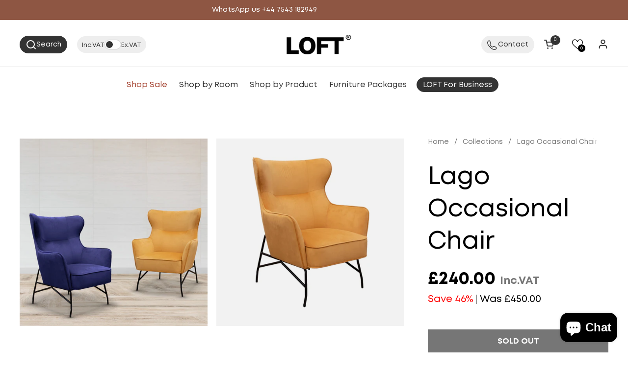

--- FILE ---
content_type: text/html; charset=utf-8
request_url: https://www.loft.co.uk/products/lago-occasional-chair
body_size: 87468
content:
<!doctype html>
  <html id="html" class="no-js" lang="en" dir="ltr">
  <head>
  <script src="//www.loft.co.uk/cdn/shop/files/pandectes-rules.js?v=9095928834035207103"></script>


    <meta charset="utf-8">
    <meta http-equiv="X-UA-Compatible" content="IE=edge,chrome=1">
    <meta name="viewport" content="width=device-width, initial-scale=1.0, height=device-height, minimum-scale=1.0"><link rel="shortcut icon" href="//www.loft.co.uk/cdn/shop/files/loft_app_logo.webp?crop=center&height=48&v=1713969293&width=48" type="image/png" /><title>Lago Occasional Chair | LOFT</title><meta name="description" content="A striking addition for your Living Room. Our Lago Crib 5 Occasional Chair features soft velvet fabric, curved seating for extra comfort and a black wire frame.">
    

<meta property="og:site_name" content="LOFT">
<meta property="og:url" content="https://www.loft.co.uk/products/lago-occasional-chair">
<meta property="og:title" content="Lago Occasional Chair | LOFT">
<meta property="og:type" content="product">
<meta property="og:description" content="A striking addition for your Living Room. Our Lago Crib 5 Occasional Chair features soft velvet fabric, curved seating for extra comfort and a black wire frame."><meta property="og:image" content="http://www.loft.co.uk/cdn/shop/files/Shopify-OCC00151-2_LAGO_OCCASIONAL_CHAIR_MUSTARD_LIFESTYLE_2_c2641c00-18e7-4d1f-90d5-a8a1abb54c43.jpg?v=1759153315">
  <meta property="og:image:secure_url" content="https://www.loft.co.uk/cdn/shop/files/Shopify-OCC00151-2_LAGO_OCCASIONAL_CHAIR_MUSTARD_LIFESTYLE_2_c2641c00-18e7-4d1f-90d5-a8a1abb54c43.jpg?v=1759153315">
  <meta property="og:image:width" content="2048">
  <meta property="og:image:height" content="2048"><meta property="og:price:amount" content="240.00">
  <meta property="og:price:currency" content="GBP"><meta name="twitter:site" content="@_loftuk"><meta name="twitter:card" content="summary_large_image">
<meta name="twitter:title" content="Lago Occasional Chair | LOFT">
<meta name="twitter:description" content="A striking addition for your Living Room. Our Lago Crib 5 Occasional Chair features soft velvet fabric, curved seating for extra comfort and a black wire frame."><script type="application/ld+json">
  [
    {
      "@context": "https://schema.org",
      "@type": "WebSite",
      "name": "LOFT",
      "url": "https:\/\/www.loft.co.uk"
    },
    {
      "@context": "https://schema.org",
      "@type": "Organization",
      "name": "LOFT",
      "url": "https:\/\/www.loft.co.uk"
    }
  ]
</script>

<script type="application/ld+json">
{
  "@context": "http://schema.org",
  "@type": "BreadcrumbList",
  "itemListElement": [
    {
      "@type": "ListItem",
      "position": 1,
      "name": "Home",
      "item": "https://www.loft.co.uk"
    },{
        "@type": "ListItem",
        "position": 2,
        "name": "Lago Occasional Chair",
        "item": "https://www.loft.co.uk/products/lago-occasional-chair"
      }]
}
</script><script type="application/ld+json">
	{
		"@context": "http://schema.org",
		"@id": "https://www.loft.co.uk/products/lago-occasional-chair#product",
		"@type": "ProductGroup",
		"brand": {
			"@type": "Brand",
			"name": "LOFT"
		},
		"category": "OCCASIONAL CHAIR",
		"description": "A striking addition for your Living Room. Our Lago Crib 5 Occasional Chair features soft velvet fabric, curved seating for extra comfort and a black wire frame.",
		"hasVariant": [{
					"@id": "https://www.loft.co.uk/products/lago-occasional-chair?variant=42472195981465#variant",
					"@type": "Product",
					"image": "https:files\/Shopify-OCC00151-2_LAGO_OCCASIONAL_CHAIR_MUSTARD_LIFESTYLE_2_c2641c00-18e7-4d1f-90d5-a8a1abb54c43.jpg",
					"mpn": "OCC00151-2",
					"name": "Lago Occasional Chair - Mustard",
					"offers": {
						"@id": "https://www.loft.co.uk/products/lago-occasional-chair?variant=42472195981465#offer",
						"@type": "Offer",
						"availability": "http://schema.org/OutOfStock",
						"price": "240.00",
						"priceCurrency": "GBP",
						"url": "https://www.loft.co.uk/products/lago-occasional-chair?variant=42472195981465"
					},
					"sku": "OCC00151-2"
				}
],
		"name": "Lago Occasional Chair",
		"productGroupID": "7489084752025",
		"url": "https://www.loft.co.uk/products/lago-occasional-chair"
	}
	</script><link rel="canonical" href="https://www.loft.co.uk/products/lago-occasional-chair">

    <link rel="preconnect" href="https://cdn.shopify.com"><link rel="preconnect" href="https://fonts.shopifycdn.com" crossorigin>

<link rel="preload" href="//www.loft.co.uk/cdn/fonts/poppins/poppins_n3.05f58335c3209cce17da4f1f1ab324ebe2982441.woff2" as="font" type="font/woff2" crossorigin><link rel="preload" href="//www.loft.co.uk/cdn/fonts/poppins/poppins_n3.05f58335c3209cce17da4f1f1ab324ebe2982441.woff2" as="font" type="font/woff2" crossorigin>

<style type="text/css">
@font-face {
  font-family: Poppins;
  font-weight: 300;
  font-style: normal;
  font-display: swap;
  src: url("//www.loft.co.uk/cdn/fonts/poppins/poppins_n3.05f58335c3209cce17da4f1f1ab324ebe2982441.woff2") format("woff2"),
       url("//www.loft.co.uk/cdn/fonts/poppins/poppins_n3.6971368e1f131d2c8ff8e3a44a36b577fdda3ff5.woff") format("woff");
}
@font-face {
  font-family: Poppins;
  font-weight: 300;
  font-style: normal;
  font-display: swap;
  src: url("//www.loft.co.uk/cdn/fonts/poppins/poppins_n3.05f58335c3209cce17da4f1f1ab324ebe2982441.woff2") format("woff2"),
       url("//www.loft.co.uk/cdn/fonts/poppins/poppins_n3.6971368e1f131d2c8ff8e3a44a36b577fdda3ff5.woff") format("woff");
}
@font-face {
  font-family: Poppins;
  font-weight: 400;
  font-style: normal;
  font-display: swap;
  src: url("//www.loft.co.uk/cdn/fonts/poppins/poppins_n4.0ba78fa5af9b0e1a374041b3ceaadf0a43b41362.woff2") format("woff2"),
       url("//www.loft.co.uk/cdn/fonts/poppins/poppins_n4.214741a72ff2596839fc9760ee7a770386cf16ca.woff") format("woff");
}
@font-face {
  font-family: Poppins;
  font-weight: 500;
  font-style: normal;
  font-display: swap;
  src: url("//www.loft.co.uk/cdn/fonts/poppins/poppins_n5.ad5b4b72b59a00358afc706450c864c3c8323842.woff2") format("woff2"),
       url("//www.loft.co.uk/cdn/fonts/poppins/poppins_n5.33757fdf985af2d24b32fcd84c9a09224d4b2c39.woff") format("woff");
}



</style>
<style type="text/css">
  @font-face {
    font-family: 'Mont';
    src: url("//www.loft.co.uk/cdn/shop/t/148/assets/Mont-Regular.woff2?v=15148355431467058561712919154") format('woff2');
    font-weight: normal;
    font-style: normal;
    font-display: swap;
  }
  @font-face {
    font-family: 'Mont';
    src: url("//www.loft.co.uk/cdn/shop/t/148/assets/Mont-Light.woff2?v=27248185541443593481712919154") format('woff2');
    font-weight: 300;
    font-display: swap;
  }
  @font-face {
    font-family: 'Mont';
    src: url("//www.loft.co.uk/cdn/shop/t/148/assets/Mont-Bold.woff2?v=162584371591164899781712919153") format('woff2');
    font-weight: bold;
    font-display: swap;
  }

  @font-face {
    font-family: 'Gloock';
    src: url("//www.loft.co.uk/cdn/shop/t/148/assets/Gloock-Regular.woff2?v=110931955114968714381712919153") format('woff2');
    font-weight: normal;
    font-style: normal;
    font-display: swap;
  }

  :root {

    /* Font variables */

    --font-stack-headings-primary: 'Mont', sans-serif;
    --font-weight-headings-primary: 400;
    --font-style-headings-primary: normal;

    --font-stack-body-primary: 'Mont', sans-serif;
    --font-weight-body-primary: 400;
    --font-weight-body-primary-bold: 700;
    --font-weight-body-primary-medium: 400;
    --font-style-body-primary: normal;

    --font-stack-body-secondary: 'Mont', sans-serif;
    --font-weight-body-secondary: 400;
    --font-weight-body-secondary-bold: 700;
    --font-style-body-secondary: normal;

    --font-weight-menu: var(--font-weight-body-primary-medium);
    --font-weight-buttons: var(--font-weight-body-primary-medium);

    --base-headings-primary-size: 60;
    --base-headings-secondary-size: ;
    --base-headings-line: 1.2;
    --base-headings-spacing: 0.0em;

    --base-body-primary-size: 16;
    --base-body-secondary-size: 18;
    --base-body-line: 1.5;

    /* Color variables */

    --color-background-header: #ffffff;
    --color-text-header: #333333;
    --color-foreground-header: #fff;
    --color-borders-header: rgba(51, 51, 51, 0.15);

    --color-background-main: #FFFFFF;
    --color-secondary-background-main: rgba(0, 0, 0, 0.08);
    --color-third-background-main: rgba(0, 0, 0, 0.04);
    --color-fourth-background-main: rgba(0, 0, 0, 0.02);
    --color-opacity-background-main: rgba(255, 255, 255, 0);
    --color-text-main: #000000;
    --color-foreground-main: #fff;
    --color-secondary-text-main: rgba(0, 0, 0, 0.6);
    --color-borders-main: rgba(0, 0, 0, 0.1);
    --color-background-main-alternate: #f2f2f2;

    --color-background-product-card: #f2f2f2;
    --color-background-cart-card: #f2f2f2;

    --color-background-footer: #000000;
    --color-text-footer: #f1eeec;
    --color-borders-footer: rgba(241, 238, 236, 0.15);

    --color-borders-forms-primary: rgba(0, 0, 0, 0.3);
    --color-borders-forms-secondary: rgba(0, 0, 0, 0.6);

    --color-black: #000000;
    --color-black-transparent: #00000005;
    --color-blue: #4D5C85;
    --color-blue-transparent: #4D5C8505;
    --color-green: #879056;
    --color-green-transparent: #87905605;
    --color-grey-dark: #333333;
    --color-grey-darker: #474747;
    --color-grey-light: #EEEEEE;
    --color-grey-light-rgb: 238, 238, 238;
    --color-red: #ff0000;
    --color-white: #ffffff;

    /* Borders */

    --border-width-cards: px;
    --border-radius-cards: 0px;
    --border-width-buttons: 1px;
    --border-radius-buttons: 0px;
    --border-width-forms: 1px;
    --border-radius-forms: 0px;
    --border-radius-widgets: 0px;
    --border-radius-product-card: 0px;

    /* Layout */

    --theme-max-width: 1450px;
    --grid-gap-original-base: 32px;
    --container-vertical-space-base: 120px;
    --image-fit-padding: 0%;

  }

  .facets--horiz .facets__summary, #main select, .sidebar select {
    background-image: url('data:image/svg+xml;utf8,<svg fill="none" height="7" viewBox="0 0 12 7" width="12" xmlns="http://www.w3.org/2000/svg"><g fill="%23000000"><path d="m1.2334.554688 5.65685 5.656852-.7071.70711-5.656858-5.65686z"/><path d="m11.8252 1.26221-5.65686 5.65685-.70711-.70711 5.65687-5.65685z"/></g></svg>');
  }

  .star-rating__stars {
    background-image: url('data:image/svg+xml;utf8,<svg width="20" height="14" viewBox="0 0 14 13" fill="rgba%280%2C+0%2C+0%2C+0.1%29" xmlns="http://www.w3.org/2000/svg"><path d="m7 0 1.572 4.837h5.085l-4.114 2.99 1.572 4.836L7 9.673l-4.114 2.99 1.571-4.837-4.114-2.99h5.085L7 0Z" stroke="rgba%280%2C+0%2C+0%2C+0.1%29" stroke-width="0"/></svg>');
  }
  .star-rating__stars-active {
    background-image: url('data:image/svg+xml;utf8,<svg width="20" height="13" viewBox="0 0 14 13" fill="none" xmlns="http://www.w3.org/2000/svg"><path d="m7 0 1.572 4.837h5.085l-4.114 2.99 1.572 4.836L7 9.673l-4.114 2.99 1.571-4.837-4.114-2.99h5.085L7 0Z" fill="%23000000" stroke-width="0"/></svg>');
  }

  

</style>

<style id="root-height">
  :root {
    --window-height: 100vh;
  }
</style>

<link href="//www.loft.co.uk/cdn/shop/t/148/assets/theme.css?v=95310962015712003981740140631" as="style" rel="preload"><link href="//www.loft.co.uk/cdn/shop/t/148/assets/section-header.css?v=19290365286675622451751980790" as="style" rel="preload"><link href="//www.loft.co.uk/cdn/shop/t/148/assets/component-product-item.css?v=96044917767291384531752076561" as="style" rel="preload"><link href="//www.loft.co.uk/cdn/shop/t/148/assets/component-product-variants.css?v=24420340552919327031761660081" as="style" rel="preload"><link href="//www.loft.co.uk/cdn/shop/t/148/assets/section-main-product.css?v=11062577875068569441752057238" as="style" rel="preload">
    

    


  <script src="//www.loft.co.uk/cdn/shop/t/148/assets/global-DJ-fitj7.js" type="module" crossorigin="anonymous"></script>



    <link href="//www.loft.co.uk/cdn/shop/t/148/assets/theme.css?v=95310962015712003981740140631" rel="stylesheet" type="text/css" media="all" /><script>window.performance && window.performance.mark && window.performance.mark('shopify.content_for_header.start');</script><meta name="google-site-verification" content="ECARpKU3iz_TbbWTdyAPB4r5AGUx8JcN3AXifJfGdNU">
<meta name="google-site-verification" content="ECARpKU3iz_TbbWTdyAPB4r5AGUx8JcN3AXifJfGdNU">
<meta id="shopify-digital-wallet" name="shopify-digital-wallet" content="/40414970009/digital_wallets/dialog">
<meta name="shopify-checkout-api-token" content="63ebbb4b75246f2ccca3574871099bd6">
<meta id="in-context-paypal-metadata" data-shop-id="40414970009" data-venmo-supported="false" data-environment="production" data-locale="en_US" data-paypal-v4="true" data-currency="GBP">
<link rel="alternate" type="application/json+oembed" href="https://www.loft.co.uk/products/lago-occasional-chair.oembed">
<script async="async" src="/checkouts/internal/preloads.js?locale=en-GB"></script>
<link rel="preconnect" href="https://shop.app" crossorigin="anonymous">
<script async="async" src="https://shop.app/checkouts/internal/preloads.js?locale=en-GB&shop_id=40414970009" crossorigin="anonymous"></script>
<script id="apple-pay-shop-capabilities" type="application/json">{"shopId":40414970009,"countryCode":"GB","currencyCode":"GBP","merchantCapabilities":["supports3DS"],"merchantId":"gid:\/\/shopify\/Shop\/40414970009","merchantName":"LOFT","requiredBillingContactFields":["postalAddress","email","phone"],"requiredShippingContactFields":["postalAddress","email","phone"],"shippingType":"shipping","supportedNetworks":["visa","maestro","masterCard","amex","discover","elo"],"total":{"type":"pending","label":"LOFT","amount":"1.00"},"shopifyPaymentsEnabled":true,"supportsSubscriptions":true}</script>
<script id="shopify-features" type="application/json">{"accessToken":"63ebbb4b75246f2ccca3574871099bd6","betas":["rich-media-storefront-analytics"],"domain":"www.loft.co.uk","predictiveSearch":true,"shopId":40414970009,"locale":"en"}</script>
<script>var Shopify = Shopify || {};
Shopify.shop = "loft-interiors-uk.myshopify.com";
Shopify.locale = "en";
Shopify.currency = {"active":"GBP","rate":"1.0"};
Shopify.country = "GB";
Shopify.theme = {"name":"LOFT 2.0","id":135388528793,"schema_name":"Combine","schema_version":"2.5.0.1","theme_store_id":null,"role":"main"};
Shopify.theme.handle = "null";
Shopify.theme.style = {"id":null,"handle":null};
Shopify.cdnHost = "www.loft.co.uk/cdn";
Shopify.routes = Shopify.routes || {};
Shopify.routes.root = "/";</script>
<script type="module">!function(o){(o.Shopify=o.Shopify||{}).modules=!0}(window);</script>
<script>!function(o){function n(){var o=[];function n(){o.push(Array.prototype.slice.apply(arguments))}return n.q=o,n}var t=o.Shopify=o.Shopify||{};t.loadFeatures=n(),t.autoloadFeatures=n()}(window);</script>
<script>
  window.ShopifyPay = window.ShopifyPay || {};
  window.ShopifyPay.apiHost = "shop.app\/pay";
  window.ShopifyPay.redirectState = null;
</script>
<script id="shop-js-analytics" type="application/json">{"pageType":"product"}</script>
<script defer="defer" async type="module" src="//www.loft.co.uk/cdn/shopifycloud/shop-js/modules/v2/client.init-shop-cart-sync_BT-GjEfc.en.esm.js"></script>
<script defer="defer" async type="module" src="//www.loft.co.uk/cdn/shopifycloud/shop-js/modules/v2/chunk.common_D58fp_Oc.esm.js"></script>
<script defer="defer" async type="module" src="//www.loft.co.uk/cdn/shopifycloud/shop-js/modules/v2/chunk.modal_xMitdFEc.esm.js"></script>
<script type="module">
  await import("//www.loft.co.uk/cdn/shopifycloud/shop-js/modules/v2/client.init-shop-cart-sync_BT-GjEfc.en.esm.js");
await import("//www.loft.co.uk/cdn/shopifycloud/shop-js/modules/v2/chunk.common_D58fp_Oc.esm.js");
await import("//www.loft.co.uk/cdn/shopifycloud/shop-js/modules/v2/chunk.modal_xMitdFEc.esm.js");

  window.Shopify.SignInWithShop?.initShopCartSync?.({"fedCMEnabled":true,"windoidEnabled":true});

</script>
<script>
  window.Shopify = window.Shopify || {};
  if (!window.Shopify.featureAssets) window.Shopify.featureAssets = {};
  window.Shopify.featureAssets['shop-js'] = {"shop-cart-sync":["modules/v2/client.shop-cart-sync_DZOKe7Ll.en.esm.js","modules/v2/chunk.common_D58fp_Oc.esm.js","modules/v2/chunk.modal_xMitdFEc.esm.js"],"init-fed-cm":["modules/v2/client.init-fed-cm_B6oLuCjv.en.esm.js","modules/v2/chunk.common_D58fp_Oc.esm.js","modules/v2/chunk.modal_xMitdFEc.esm.js"],"shop-cash-offers":["modules/v2/client.shop-cash-offers_D2sdYoxE.en.esm.js","modules/v2/chunk.common_D58fp_Oc.esm.js","modules/v2/chunk.modal_xMitdFEc.esm.js"],"shop-login-button":["modules/v2/client.shop-login-button_QeVjl5Y3.en.esm.js","modules/v2/chunk.common_D58fp_Oc.esm.js","modules/v2/chunk.modal_xMitdFEc.esm.js"],"pay-button":["modules/v2/client.pay-button_DXTOsIq6.en.esm.js","modules/v2/chunk.common_D58fp_Oc.esm.js","modules/v2/chunk.modal_xMitdFEc.esm.js"],"shop-button":["modules/v2/client.shop-button_DQZHx9pm.en.esm.js","modules/v2/chunk.common_D58fp_Oc.esm.js","modules/v2/chunk.modal_xMitdFEc.esm.js"],"avatar":["modules/v2/client.avatar_BTnouDA3.en.esm.js"],"init-windoid":["modules/v2/client.init-windoid_CR1B-cfM.en.esm.js","modules/v2/chunk.common_D58fp_Oc.esm.js","modules/v2/chunk.modal_xMitdFEc.esm.js"],"init-shop-for-new-customer-accounts":["modules/v2/client.init-shop-for-new-customer-accounts_C_vY_xzh.en.esm.js","modules/v2/client.shop-login-button_QeVjl5Y3.en.esm.js","modules/v2/chunk.common_D58fp_Oc.esm.js","modules/v2/chunk.modal_xMitdFEc.esm.js"],"init-shop-email-lookup-coordinator":["modules/v2/client.init-shop-email-lookup-coordinator_BI7n9ZSv.en.esm.js","modules/v2/chunk.common_D58fp_Oc.esm.js","modules/v2/chunk.modal_xMitdFEc.esm.js"],"init-shop-cart-sync":["modules/v2/client.init-shop-cart-sync_BT-GjEfc.en.esm.js","modules/v2/chunk.common_D58fp_Oc.esm.js","modules/v2/chunk.modal_xMitdFEc.esm.js"],"shop-toast-manager":["modules/v2/client.shop-toast-manager_DiYdP3xc.en.esm.js","modules/v2/chunk.common_D58fp_Oc.esm.js","modules/v2/chunk.modal_xMitdFEc.esm.js"],"init-customer-accounts":["modules/v2/client.init-customer-accounts_D9ZNqS-Q.en.esm.js","modules/v2/client.shop-login-button_QeVjl5Y3.en.esm.js","modules/v2/chunk.common_D58fp_Oc.esm.js","modules/v2/chunk.modal_xMitdFEc.esm.js"],"init-customer-accounts-sign-up":["modules/v2/client.init-customer-accounts-sign-up_iGw4briv.en.esm.js","modules/v2/client.shop-login-button_QeVjl5Y3.en.esm.js","modules/v2/chunk.common_D58fp_Oc.esm.js","modules/v2/chunk.modal_xMitdFEc.esm.js"],"shop-follow-button":["modules/v2/client.shop-follow-button_CqMgW2wH.en.esm.js","modules/v2/chunk.common_D58fp_Oc.esm.js","modules/v2/chunk.modal_xMitdFEc.esm.js"],"checkout-modal":["modules/v2/client.checkout-modal_xHeaAweL.en.esm.js","modules/v2/chunk.common_D58fp_Oc.esm.js","modules/v2/chunk.modal_xMitdFEc.esm.js"],"shop-login":["modules/v2/client.shop-login_D91U-Q7h.en.esm.js","modules/v2/chunk.common_D58fp_Oc.esm.js","modules/v2/chunk.modal_xMitdFEc.esm.js"],"lead-capture":["modules/v2/client.lead-capture_BJmE1dJe.en.esm.js","modules/v2/chunk.common_D58fp_Oc.esm.js","modules/v2/chunk.modal_xMitdFEc.esm.js"],"payment-terms":["modules/v2/client.payment-terms_Ci9AEqFq.en.esm.js","modules/v2/chunk.common_D58fp_Oc.esm.js","modules/v2/chunk.modal_xMitdFEc.esm.js"]};
</script>
<script>(function() {
  var isLoaded = false;
  function asyncLoad() {
    if (isLoaded) return;
    isLoaded = true;
    var urls = ["https:\/\/accessories.w3apps.co\/js\/accessories.js?shop=loft-interiors-uk.myshopify.com","\/\/cdn.shopify.com\/proxy\/f4d74b793dd25df51763a01ca57e213db9574f539ebd166cab9b99cef67c6b90\/feed.mulwi.com\/js\/init.js?shop=loft-interiors-uk.myshopify.com\u0026sp-cache-control=cHVibGljLCBtYXgtYWdlPTkwMA","https:\/\/ecommplugins-scripts.trustpilot.com\/v2.1\/js\/header.min.js?settings=eyJrZXkiOiJRTG9aYWF4bXNURVJ0MXhrIiwicyI6InNrdSJ9\u0026v=2.5\u0026shop=loft-interiors-uk.myshopify.com","https:\/\/ecommplugins-trustboxsettings.trustpilot.com\/loft-interiors-uk.myshopify.com.js?settings=1731562088963\u0026shop=loft-interiors-uk.myshopify.com","https:\/\/cdnbspa.spicegems.com\/js\/serve\/shop\/loft-interiors-uk.myshopify.com\/index_4396bf34e3c733a07b82c3573f27226904779288.js?v=infytonow812\u0026shop=loft-interiors-uk.myshopify.com","https:\/\/admin.revenuehunt.com\/embed.js?shop=loft-interiors-uk.myshopify.com","\/\/cdn.app.metorik.com\/js\/shopify\/mtk.js?shop=loft-interiors-uk.myshopify.com","https:\/\/api-na1.hubapi.com\/scriptloader\/v1\/8796737.js?shop=loft-interiors-uk.myshopify.com","\/\/backinstock.useamp.com\/widget\/693_1767161673.js?category=bis\u0026v=6\u0026shop=loft-interiors-uk.myshopify.com"];
    for (var i = 0; i < urls.length; i++) {
      var s = document.createElement('script');
      s.type = 'text/javascript';
      s.async = true;
      s.src = urls[i];
      var x = document.getElementsByTagName('script')[0];
      x.parentNode.insertBefore(s, x);
    }
  };
  if(window.attachEvent) {
    window.attachEvent('onload', asyncLoad);
  } else {
    window.addEventListener('load', asyncLoad, false);
  }
})();</script>
<script id="__st">var __st={"a":40414970009,"offset":0,"reqid":"14a3aff0-be3d-4bfb-b15d-4b719566d1b3-1769453531","pageurl":"www.loft.co.uk\/products\/lago-occasional-chair","u":"5c2965121b63","p":"product","rtyp":"product","rid":7489084752025};</script>
<script>window.ShopifyPaypalV4VisibilityTracking = true;</script>
<script id="captcha-bootstrap">!function(){'use strict';const t='contact',e='account',n='new_comment',o=[[t,t],['blogs',n],['comments',n],[t,'customer']],c=[[e,'customer_login'],[e,'guest_login'],[e,'recover_customer_password'],[e,'create_customer']],r=t=>t.map((([t,e])=>`form[action*='/${t}']:not([data-nocaptcha='true']) input[name='form_type'][value='${e}']`)).join(','),a=t=>()=>t?[...document.querySelectorAll(t)].map((t=>t.form)):[];function s(){const t=[...o],e=r(t);return a(e)}const i='password',u='form_key',d=['recaptcha-v3-token','g-recaptcha-response','h-captcha-response',i],f=()=>{try{return window.sessionStorage}catch{return}},m='__shopify_v',_=t=>t.elements[u];function p(t,e,n=!1){try{const o=window.sessionStorage,c=JSON.parse(o.getItem(e)),{data:r}=function(t){const{data:e,action:n}=t;return t[m]||n?{data:e,action:n}:{data:t,action:n}}(c);for(const[e,n]of Object.entries(r))t.elements[e]&&(t.elements[e].value=n);n&&o.removeItem(e)}catch(o){console.error('form repopulation failed',{error:o})}}const l='form_type',E='cptcha';function T(t){t.dataset[E]=!0}const w=window,h=w.document,L='Shopify',v='ce_forms',y='captcha';let A=!1;((t,e)=>{const n=(g='f06e6c50-85a8-45c8-87d0-21a2b65856fe',I='https://cdn.shopify.com/shopifycloud/storefront-forms-hcaptcha/ce_storefront_forms_captcha_hcaptcha.v1.5.2.iife.js',D={infoText:'Protected by hCaptcha',privacyText:'Privacy',termsText:'Terms'},(t,e,n)=>{const o=w[L][v],c=o.bindForm;if(c)return c(t,g,e,D).then(n);var r;o.q.push([[t,g,e,D],n]),r=I,A||(h.body.append(Object.assign(h.createElement('script'),{id:'captcha-provider',async:!0,src:r})),A=!0)});var g,I,D;w[L]=w[L]||{},w[L][v]=w[L][v]||{},w[L][v].q=[],w[L][y]=w[L][y]||{},w[L][y].protect=function(t,e){n(t,void 0,e),T(t)},Object.freeze(w[L][y]),function(t,e,n,w,h,L){const[v,y,A,g]=function(t,e,n){const i=e?o:[],u=t?c:[],d=[...i,...u],f=r(d),m=r(i),_=r(d.filter((([t,e])=>n.includes(e))));return[a(f),a(m),a(_),s()]}(w,h,L),I=t=>{const e=t.target;return e instanceof HTMLFormElement?e:e&&e.form},D=t=>v().includes(t);t.addEventListener('submit',(t=>{const e=I(t);if(!e)return;const n=D(e)&&!e.dataset.hcaptchaBound&&!e.dataset.recaptchaBound,o=_(e),c=g().includes(e)&&(!o||!o.value);(n||c)&&t.preventDefault(),c&&!n&&(function(t){try{if(!f())return;!function(t){const e=f();if(!e)return;const n=_(t);if(!n)return;const o=n.value;o&&e.removeItem(o)}(t);const e=Array.from(Array(32),(()=>Math.random().toString(36)[2])).join('');!function(t,e){_(t)||t.append(Object.assign(document.createElement('input'),{type:'hidden',name:u})),t.elements[u].value=e}(t,e),function(t,e){const n=f();if(!n)return;const o=[...t.querySelectorAll(`input[type='${i}']`)].map((({name:t})=>t)),c=[...d,...o],r={};for(const[a,s]of new FormData(t).entries())c.includes(a)||(r[a]=s);n.setItem(e,JSON.stringify({[m]:1,action:t.action,data:r}))}(t,e)}catch(e){console.error('failed to persist form',e)}}(e),e.submit())}));const S=(t,e)=>{t&&!t.dataset[E]&&(n(t,e.some((e=>e===t))),T(t))};for(const o of['focusin','change'])t.addEventListener(o,(t=>{const e=I(t);D(e)&&S(e,y())}));const B=e.get('form_key'),M=e.get(l),P=B&&M;t.addEventListener('DOMContentLoaded',(()=>{const t=y();if(P)for(const e of t)e.elements[l].value===M&&p(e,B);[...new Set([...A(),...v().filter((t=>'true'===t.dataset.shopifyCaptcha))])].forEach((e=>S(e,t)))}))}(h,new URLSearchParams(w.location.search),n,t,e,['guest_login'])})(!0,!0)}();</script>
<script integrity="sha256-4kQ18oKyAcykRKYeNunJcIwy7WH5gtpwJnB7kiuLZ1E=" data-source-attribution="shopify.loadfeatures" defer="defer" src="//www.loft.co.uk/cdn/shopifycloud/storefront/assets/storefront/load_feature-a0a9edcb.js" crossorigin="anonymous"></script>
<script crossorigin="anonymous" defer="defer" src="//www.loft.co.uk/cdn/shopifycloud/storefront/assets/shopify_pay/storefront-65b4c6d7.js?v=20250812"></script>
<script data-source-attribution="shopify.dynamic_checkout.dynamic.init">var Shopify=Shopify||{};Shopify.PaymentButton=Shopify.PaymentButton||{isStorefrontPortableWallets:!0,init:function(){window.Shopify.PaymentButton.init=function(){};var t=document.createElement("script");t.src="https://www.loft.co.uk/cdn/shopifycloud/portable-wallets/latest/portable-wallets.en.js",t.type="module",document.head.appendChild(t)}};
</script>
<script data-source-attribution="shopify.dynamic_checkout.buyer_consent">
  function portableWalletsHideBuyerConsent(e){var t=document.getElementById("shopify-buyer-consent"),n=document.getElementById("shopify-subscription-policy-button");t&&n&&(t.classList.add("hidden"),t.setAttribute("aria-hidden","true"),n.removeEventListener("click",e))}function portableWalletsShowBuyerConsent(e){var t=document.getElementById("shopify-buyer-consent"),n=document.getElementById("shopify-subscription-policy-button");t&&n&&(t.classList.remove("hidden"),t.removeAttribute("aria-hidden"),n.addEventListener("click",e))}window.Shopify?.PaymentButton&&(window.Shopify.PaymentButton.hideBuyerConsent=portableWalletsHideBuyerConsent,window.Shopify.PaymentButton.showBuyerConsent=portableWalletsShowBuyerConsent);
</script>
<script data-source-attribution="shopify.dynamic_checkout.cart.bootstrap">document.addEventListener("DOMContentLoaded",(function(){function t(){return document.querySelector("shopify-accelerated-checkout-cart, shopify-accelerated-checkout")}if(t())Shopify.PaymentButton.init();else{new MutationObserver((function(e,n){t()&&(Shopify.PaymentButton.init(),n.disconnect())})).observe(document.body,{childList:!0,subtree:!0})}}));
</script>
<link id="shopify-accelerated-checkout-styles" rel="stylesheet" media="screen" href="https://www.loft.co.uk/cdn/shopifycloud/portable-wallets/latest/accelerated-checkout-backwards-compat.css" crossorigin="anonymous">
<style id="shopify-accelerated-checkout-cart">
        #shopify-buyer-consent {
  margin-top: 1em;
  display: inline-block;
  width: 100%;
}

#shopify-buyer-consent.hidden {
  display: none;
}

#shopify-subscription-policy-button {
  background: none;
  border: none;
  padding: 0;
  text-decoration: underline;
  font-size: inherit;
  cursor: pointer;
}

#shopify-subscription-policy-button::before {
  box-shadow: none;
}

      </style>

<script>window.performance && window.performance.mark && window.performance.mark('shopify.content_for_header.end');</script>

    


  <link href="//www.loft.co.uk/cdn/shop/t/148/assets/global-DaAolxhR.css" rel="stylesheet" type="text/css" media="all" />



    <script>

      /* js helpers */
      const debounce = (fn, wait) => {
        let t;
        return (...args) => {
          clearTimeout(t);
          t = setTimeout(() => fn.apply(this, args), wait);
        };
      }
      window.KEYCODES = {
        TAB: 9,
        ESC: 27,
        DOWN: 40,
        RIGHT: 39,
        UP: 38,
        LEFT: 37,
        RETURN: 13
      };

      /* background image sizes */
      const rbi = [];
      const rbiSetSize = (img) => {
        if ( img.offsetWidth / img.dataset.ratio < img.offsetHeight ) {
          img.setAttribute('sizes', `${Math.ceil(img.offsetHeight * img.dataset.ratio)}px`);
        } else {
          img.setAttribute('sizes', `${Math.ceil(img.offsetWidth)}px`);
        }
      }
      window.addEventListener('resize', debounce(()=>{
        for ( let img of rbi ) {
          rbiSetSize(img);
        }
      }, 250));

      /* lazy looad images reveal effect */
      const imageReveal = new IntersectionObserver((entries, observer)=>{
        entries.forEach(entry=>{
          if ( entry.isIntersecting ) {
            setTimeout(()=>{
              entry.target.classList.remove('lazy-image--to-reveal');
            }, 500);
            entry.target.classList.add('lazy-image--revealed');
            observer.unobserve(entry.target);
          }
        });
      }, {rootMargin: '20px 0px 0px 0px'});

    </script><noscript>
      <link rel="stylesheet" href="//www.loft.co.uk/cdn/shop/t/148/assets/theme-noscript.css?v=38102435459277827451725876463">
    </noscript>

    <script>
	window.theme = {
		b2b_customer: false,
		cart: {
			currencySymbol: "£",
			incVatText: "Inc.VAT",
			exVatText: "Ex.VAT"
		},
		deliveryPostcodes: {
			south: "GL56,GL7,MK18,NN13,OX1,OX10,OX11,OX12,OX13,OX14,OX15,OX16,OX17,OX18,OX2,OX20,OX3,OX33,OX4,OX44,OX5,OX6,OX7,OX8,OX9,RG4,RG8,RG9,SN6,SN7"
		},
		product: {
			tag3: "Last chance!"
		}
	}
</script>
  <script type="text/javascript">if(typeof window.hulkappsWishlist === 'undefined') {
                            window.hulkappsWishlist = {};
                        }
                        window.hulkappsWishlist.baseURL = '/apps/advanced-wishlist/api';
                        window.hulkappsWishlist.hasAppBlockSupport = '1';
                        </script>
<!-- BEGIN app block: shopify://apps/pandectes-gdpr/blocks/banner/58c0baa2-6cc1-480c-9ea6-38d6d559556a -->
  
    
      <!-- TCF is active, scripts are loaded above -->
      
        <script>
          if (!window.PandectesRulesSettings) {
            window.PandectesRulesSettings = {"store":{"id":40414970009,"adminMode":false,"headless":false,"storefrontRootDomain":"","checkoutRootDomain":"","storefrontAccessToken":""},"banner":{"revokableTrigger":false,"cookiesBlockedByDefault":"7","hybridStrict":false,"isActive":true},"geolocation":{"brOnly":false,"caOnly":false,"chOnly":false,"euOnly":false,"jpOnly":false,"thOnly":false,"canadaOnly":false,"globalVisibility":true},"blocker":{"isActive":false,"googleConsentMode":{"isActive":true,"id":"","analyticsId":"G-MDELB3L5DT","adStorageCategory":4,"analyticsStorageCategory":2,"functionalityStorageCategory":1,"personalizationStorageCategory":1,"securityStorageCategory":0,"customEvent":true,"redactData":true,"urlPassthrough":false,"dataLayerProperty":"dataLayer"},"facebookPixel":{"isActive":false,"id":"","ldu":false},"microsoft":{},"rakuten":{"isActive":false,"cmp":false,"ccpa":false},"gpcIsActive":false,"defaultBlocked":7,"patterns":{"whiteList":[],"blackList":{"1":[],"2":[],"4":[],"8":[]},"iframesWhiteList":[],"iframesBlackList":{"1":[],"2":[],"4":[],"8":[]},"beaconsWhiteList":[],"beaconsBlackList":{"1":[],"2":[],"4":[],"8":[]}}}};
            const rulesScript = document.createElement('script');
            window.PandectesRulesSettings.auto = true;
            rulesScript.src = "https://cdn.shopify.com/extensions/019bf9f2-2284-7e6a-94f3-548acaed6f98/gdpr-246/assets/pandectes-rules.js";
            const firstChild = document.head.firstChild;
            document.head.insertBefore(rulesScript, firstChild);
          }
        </script>
      
      <script>
        
          window.PandectesSettings = {"store":{"id":40414970009,"plan":"plus","theme":"LOFT 2.0","primaryLocale":"en","adminMode":false,"headless":false,"storefrontRootDomain":"","checkoutRootDomain":"","storefrontAccessToken":""},"tsPublished":1747829834,"declaration":{"showPurpose":false,"showProvider":false,"declIntroText":"We use cookies to optimize website functionality, analyze the performance, and provide personalized experience to you. Some cookies are essential to make the website operate and function correctly. Those cookies cannot be disabled. In this window you can manage your preference of cookies.","showDateGenerated":true},"language":{"unpublished":[],"languageMode":"Single","fallbackLanguage":"en","languageDetection":"browser","languagesSupported":[]},"texts":{"managed":{"headerText":{"en":"We respect your privacy"},"consentText":{"en":"This website stores cookies on your computer. These cookies are used to improve your website experience and provide more personalized services to you, both on this website and through other media. To find out more about the cookies we use, see our Privacy Policy.\n<br><br>\nWe won't track your information when you visit our site. But in order to comply with your preferences, we'll have to use just one tiny cookie so that you're not asked to make this choice again."},"linkText":{"en":"Learn more"},"imprintText":{"en":"Imprint"},"googleLinkText":{"en":"Google's Privacy Terms"},"allowButtonText":{"en":"Accept"},"denyButtonText":{"en":"Decline"},"dismissButtonText":{"en":"Ok"},"leaveSiteButtonText":{"en":"Leave this site"},"preferencesButtonText":{"en":"Preferences"},"cookiePolicyText":{"en":"Cookie policy"},"preferencesPopupTitleText":{"en":"Manage consent preferences"},"preferencesPopupIntroText":{"en":"We use cookies to optimize website functionality, analyze the performance, and provide personalized experience to you. Some cookies are essential to make the website operate and function correctly. Those cookies cannot be disabled. In this window you can manage your preference of cookies."},"preferencesPopupSaveButtonText":{"en":"Save preferences"},"preferencesPopupCloseButtonText":{"en":"Close"},"preferencesPopupAcceptAllButtonText":{"en":"Accept all"},"preferencesPopupRejectAllButtonText":{"en":"Reject all"},"cookiesDetailsText":{"en":"Cookies details"},"preferencesPopupAlwaysAllowedText":{"en":"Always allowed"},"accessSectionParagraphText":{"en":"You have the right to request access to your data at any time."},"accessSectionTitleText":{"en":"Data portability"},"accessSectionAccountInfoActionText":{"en":"Personal data"},"accessSectionDownloadReportActionText":{"en":"Request export"},"accessSectionGDPRRequestsActionText":{"en":"Data subject requests"},"accessSectionOrdersRecordsActionText":{"en":"Orders"},"rectificationSectionParagraphText":{"en":"You have the right to request your data to be updated whenever you think it is appropriate."},"rectificationSectionTitleText":{"en":"Data Rectification"},"rectificationCommentPlaceholder":{"en":"Describe what you want to be updated"},"rectificationCommentValidationError":{"en":"Comment is required"},"rectificationSectionEditAccountActionText":{"en":"Request an update"},"erasureSectionTitleText":{"en":"Right to be forgotten"},"erasureSectionParagraphText":{"en":"You have the right to ask all your data to be erased. After that, you will no longer be able to access your account."},"erasureSectionRequestDeletionActionText":{"en":"Request personal data deletion"},"consentDate":{"en":"Consent date"},"consentId":{"en":"Consent ID"},"consentSectionChangeConsentActionText":{"en":"Change consent preference"},"consentSectionConsentedText":{"en":"You consented to the cookies policy of this website on"},"consentSectionNoConsentText":{"en":"You have not consented to the cookies policy of this website."},"consentSectionTitleText":{"en":"Your cookie consent"},"consentStatus":{"en":"Consent preference"},"confirmationFailureMessage":{"en":"Your request was not verified. Please try again and if problem persists, contact store owner for assistance"},"confirmationFailureTitle":{"en":"A problem occurred"},"confirmationSuccessMessage":{"en":"We will soon get back to you as to your request."},"confirmationSuccessTitle":{"en":"Your request is verified"},"guestsSupportEmailFailureMessage":{"en":"Your request was not submitted. Please try again and if problem persists, contact store owner for assistance."},"guestsSupportEmailFailureTitle":{"en":"A problem occurred"},"guestsSupportEmailPlaceholder":{"en":"E-mail address"},"guestsSupportEmailSuccessMessage":{"en":"If you are registered as a customer of this store, you will soon receive an email with instructions on how to proceed."},"guestsSupportEmailSuccessTitle":{"en":"Thank you for your request"},"guestsSupportEmailValidationError":{"en":"Email is not valid"},"guestsSupportInfoText":{"en":"Please login with your customer account to further proceed."},"submitButton":{"en":"Submit"},"submittingButton":{"en":"Submitting..."},"cancelButton":{"en":"Cancel"},"declIntroText":{"en":"We use cookies to optimize website functionality, analyze the performance, and provide personalized experience to you. Some cookies are essential to make the website operate and function correctly. Those cookies cannot be disabled. In this window you can manage your preference of cookies."},"declName":{"en":"Name"},"declPurpose":{"en":"Purpose"},"declType":{"en":"Type"},"declRetention":{"en":"Retention"},"declProvider":{"en":"Provider"},"declFirstParty":{"en":"First-party"},"declThirdParty":{"en":"Third-party"},"declSeconds":{"en":"seconds"},"declMinutes":{"en":"minutes"},"declHours":{"en":"hours"},"declDays":{"en":"days"},"declMonths":{"en":"months"},"declYears":{"en":"years"},"declSession":{"en":"Session"},"declDomain":{"en":"Domain"},"declPath":{"en":"Path"}},"categories":{"strictlyNecessaryCookiesTitleText":{"en":"Strictly necessary cookies"},"strictlyNecessaryCookiesDescriptionText":{"en":"These cookies are essential in order to enable you to move around the website and use its features, such as accessing secure areas of the website. The website cannot function properly without these cookies."},"functionalityCookiesTitleText":{"en":"Functional cookies"},"functionalityCookiesDescriptionText":{"en":"These cookies enable the site to provide enhanced functionality and personalisation. They may be set by us or by third party providers whose services we have added to our pages. If you do not allow these cookies then some or all of these services may not function properly."},"performanceCookiesTitleText":{"en":"Performance cookies"},"performanceCookiesDescriptionText":{"en":"These cookies enable us to monitor and improve the performance of our website. For example, they allow us to count visits, identify traffic sources and see which parts of the site are most popular."},"targetingCookiesTitleText":{"en":"Targeting cookies"},"targetingCookiesDescriptionText":{"en":"These cookies may be set through our site by our advertising partners. They may be used by those companies to build a profile of your interests and show you relevant adverts on other sites.    They do not store directly personal information, but are based on uniquely identifying your browser and internet device. If you do not allow these cookies, you will experience less targeted advertising."},"unclassifiedCookiesTitleText":{"en":"Unclassified cookies"},"unclassifiedCookiesDescriptionText":{"en":"Unclassified cookies are cookies that we are in the process of classifying, together with the providers of individual cookies."}},"auto":{}},"library":{"previewMode":false,"fadeInTimeout":0,"defaultBlocked":7,"showLink":true,"showImprintLink":false,"showGoogleLink":false,"enabled":true,"cookie":{"expiryDays":365,"secure":true,"domain":""},"dismissOnScroll":false,"dismissOnWindowClick":false,"dismissOnTimeout":false,"palette":{"popup":{"background":"#FFFFFF","backgroundForCalculations":{"a":1,"b":255,"g":255,"r":255},"text":"#15295A"},"button":{"background":"#000000","backgroundForCalculations":{"a":1,"b":0,"g":0,"r":0},"text":"#FFFFFF","textForCalculation":{"a":1,"b":255,"g":255,"r":255},"border":"transparent"}},"content":{"href":"https://www.loft.co.uk/policies/privacy-policy","imprintHref":"/","close":"&#10005;","target":"_blank","logo":""},"window":"<div role=\"dialog\" aria-live=\"polite\" aria-label=\"cookieconsent\" aria-describedby=\"cookieconsent:desc\" id=\"pandectes-banner\" class=\"cc-window-wrapper cc-bottom-center-wrapper\"><div class=\"pd-cookie-banner-window cc-window {{classes}}\"><!--googleoff: all-->{{children}}<!--googleon: all--></div></div>","compliance":{"custom":"<div class=\"cc-compliance cc-highlight\">{{preferences}}{{allow}}</div>"},"type":"custom","layouts":{"basic":"{{messagelink}}{{compliance}}"},"position":"bottom-center","theme":"classic","revokable":false,"animateRevokable":false,"revokableReset":false,"revokableLogoUrl":"https://loft-interiors-uk.myshopify.com/cdn/shop/files/pandectes-reopen-logo.png","revokablePlacement":"bottom-left","revokableMarginHorizontal":15,"revokableMarginVertical":15,"static":false,"autoAttach":true,"hasTransition":true,"blacklistPage":[""],"elements":{"close":"<button aria-label=\"close\" type=\"button\" tabindex=\"0\" class=\"cc-close\">{{close}}</button>","dismiss":"<button type=\"button\" tabindex=\"0\" class=\"cc-btn cc-btn-decision cc-dismiss\">{{dismiss}}</button>","allow":"<button type=\"button\" tabindex=\"0\" class=\"cc-btn cc-btn-decision cc-allow\">{{allow}}</button>","deny":"<button type=\"button\" tabindex=\"0\" class=\"cc-btn cc-btn-decision cc-deny\">{{deny}}</button>","preferences":"<button tabindex=\"0\" type=\"button\" class=\"cc-btn cc-settings\" onclick=\"Pandectes.fn.openPreferences()\">{{preferences}}</button>"}},"geolocation":{"brOnly":false,"caOnly":false,"chOnly":false,"euOnly":false,"jpOnly":false,"thOnly":false,"canadaOnly":false,"globalVisibility":true},"dsr":{"guestsSupport":false,"accessSectionDownloadReportAuto":false},"banner":{"resetTs":1709206911,"extraCss":"        .cc-banner-logo {max-width: 50em!important;}    @media(min-width: 768px) {.cc-window.cc-floating{max-width: 50em!important;width: 50em!important;}}    .cc-message, .pd-cookie-banner-window .cc-header, .cc-logo {text-align: left}    .cc-window-wrapper{z-index: 2147483647;}    .cc-window{z-index: 2147483647;font-family: inherit;}    .pd-cookie-banner-window .cc-header{font-family: inherit;}    .pd-cp-ui{font-family: inherit; background-color: #FFFFFF;color:#15295A;}    button.pd-cp-btn, a.pd-cp-btn{background-color:#000000;color:#FFFFFF!important;}    input + .pd-cp-preferences-slider{background-color: rgba(21, 41, 90, 0.3)}    .pd-cp-scrolling-section::-webkit-scrollbar{background-color: rgba(21, 41, 90, 0.3)}    input:checked + .pd-cp-preferences-slider{background-color: rgba(21, 41, 90, 1)}    .pd-cp-scrolling-section::-webkit-scrollbar-thumb {background-color: rgba(21, 41, 90, 1)}    .pd-cp-ui-close{color:#15295A;}    .pd-cp-preferences-slider:before{background-color: #FFFFFF}    .pd-cp-title:before {border-color: #15295A!important}    .pd-cp-preferences-slider{background-color:#15295A}    .pd-cp-toggle{color:#15295A!important}    @media(max-width:699px) {.pd-cp-ui-close-top svg {fill: #15295A}}    .pd-cp-toggle:hover,.pd-cp-toggle:visited,.pd-cp-toggle:active{color:#15295A!important}    .pd-cookie-banner-window {box-shadow: 0 0 18px rgb(0 0 0 / 20%);}  ","customJavascript":{},"showPoweredBy":false,"logoHeight":40,"revokableTrigger":false,"hybridStrict":false,"cookiesBlockedByDefault":"7","isActive":true,"implicitSavePreferences":true,"cookieIcon":false,"blockBots":false,"showCookiesDetails":false,"hasTransition":true,"blockingPage":false,"showOnlyLandingPage":false,"leaveSiteUrl":"https://www.google.com","linkRespectStoreLang":false},"cookies":{"0":[{"name":"secure_customer_sig","type":"http","domain":"www.loft.co.uk","path":"/","provider":"Shopify","firstParty":true,"retention":"1 year(s)","expires":1,"unit":"declYears","purpose":{"en":"Used in connection with customer login."}},{"name":"keep_alive","type":"http","domain":"www.loft.co.uk","path":"/","provider":"Shopify","firstParty":true,"retention":"30 minute(s)","expires":30,"unit":"declMinutes","purpose":{"en":"Used in connection with buyer localization."}},{"name":"localization","type":"http","domain":"www.loft.co.uk","path":"/","provider":"Shopify","firstParty":true,"retention":"1 year(s)","expires":1,"unit":"declYears","purpose":{"en":"Shopify store localization"}},{"name":"cart_currency","type":"http","domain":"www.loft.co.uk","path":"/","provider":"Shopify","firstParty":true,"retention":"2 ","expires":2,"unit":"declSession","purpose":{"en":"The cookie is necessary for the secure checkout and payment function on the website. This function is provided by shopify.com."}},{"name":"_cmp_a","type":"http","domain":".loft.co.uk","path":"/","provider":"Shopify","firstParty":false,"retention":"1 day(s)","expires":1,"unit":"declDays","purpose":{"en":"Used for managing customer privacy settings."}},{"name":"shopify_pay_redirect","type":"http","domain":"www.loft.co.uk","path":"/","provider":"Shopify","firstParty":true,"retention":"1 hour(s)","expires":1,"unit":"declHours","purpose":{"en":"The cookie is necessary for the secure checkout and payment function on the website. This function is provided by shopify.com."}},{"name":"_tracking_consent","type":"http","domain":".loft.co.uk","path":"/","provider":"Shopify","firstParty":false,"retention":"1 year(s)","expires":1,"unit":"declYears","purpose":{"en":"Tracking preferences."}},{"name":"swym-o_s","type":"http","domain":".www.loft.co.uk","path":"/","provider":"Swym","firstParty":true,"retention":"30 minute(s)","expires":30,"unit":"declMinutes","purpose":{"en":"Used by swym application."}},{"name":"swym-swymRegid","type":"http","domain":".www.loft.co.uk","path":"/","provider":"Amazon","firstParty":true,"retention":"1 year(s)","expires":1,"unit":"declYears","purpose":{"en":"Used by swym application."}},{"name":"swym-email","type":"http","domain":".www.loft.co.uk","path":"/","provider":"Unknown","firstParty":true,"retention":"1 year(s)","expires":1,"unit":"declYears","purpose":{"en":"Used by swym application."}},{"name":"swym-session-id","type":"http","domain":".www.loft.co.uk","path":"/","provider":"Swym","firstParty":true,"retention":"30 minute(s)","expires":30,"unit":"declMinutes","purpose":{"en":"Used by the SWYM Wishlist Plus Shopify plugin."}},{"name":"swym-pid","type":"http","domain":".www.loft.co.uk","path":"/","provider":"Swym","firstParty":true,"retention":"1 year(s)","expires":1,"unit":"declYears","purpose":{"en":"Used by swym application."}},{"name":"_secure_session_id","type":"http","domain":"www.loft.co.uk","path":"/","provider":"Shopify","firstParty":true,"retention":"1 month(s)","expires":1,"unit":"declMonths","purpose":{"en":"Used in connection with navigation through a storefront."}}],"1":[{"name":"_pinterest_ct_ua","type":"http","domain":".ct.pinterest.com","path":"/","provider":"Pinterest","firstParty":false,"retention":"1 year(s)","expires":1,"unit":"declYears","purpose":{"en":"Used to group actions across pages."}},{"name":"_hjSessionUser_2515606","type":"http","domain":".loft.co.uk","path":"/","provider":"Hotjar","firstParty":false,"retention":"1 year(s)","expires":1,"unit":"declYears","purpose":{"en":""}},{"name":"_hjSession_2515606","type":"http","domain":".loft.co.uk","path":"/","provider":"Hotjar","firstParty":false,"retention":"30 minute(s)","expires":30,"unit":"declMinutes","purpose":{"en":""}},{"name":"_hjTLDTest","type":"http","domain":"co.uk","path":"/","provider":"Hotjar","firstParty":false,"retention":"Session","expires":1,"unit":"declSeconds","purpose":{"en":""}}],"2":[{"name":"_shopify_y","type":"http","domain":".loft.co.uk","path":"/","provider":"Shopify","firstParty":false,"retention":"1 year(s)","expires":1,"unit":"declYears","purpose":{"en":"Shopify analytics."}},{"name":"_orig_referrer","type":"http","domain":".loft.co.uk","path":"/","provider":"Shopify","firstParty":false,"retention":"2 ","expires":2,"unit":"declSession","purpose":{"en":"Tracks landing pages."}},{"name":"_landing_page","type":"http","domain":".loft.co.uk","path":"/","provider":"Shopify","firstParty":false,"retention":"2 ","expires":2,"unit":"declSession","purpose":{"en":"Tracks landing pages."}},{"name":"__cf_bm","type":"http","domain":".reviews.io","path":"/","provider":"CloudFlare","firstParty":false,"retention":"30 minute(s)","expires":30,"unit":"declMinutes","purpose":{"en":"Used to manage incoming traffic that matches criteria associated with bots."}},{"name":"_shopify_s","type":"http","domain":".loft.co.uk","path":"/","provider":"Shopify","firstParty":false,"retention":"30 minute(s)","expires":30,"unit":"declMinutes","purpose":{"en":"Shopify analytics."}},{"name":"_shopify_sa_t","type":"http","domain":".loft.co.uk","path":"/","provider":"Shopify","firstParty":false,"retention":"30 minute(s)","expires":30,"unit":"declMinutes","purpose":{"en":"Shopify analytics relating to marketing & referrals."}},{"name":"_shopify_sa_p","type":"http","domain":".loft.co.uk","path":"/","provider":"Shopify","firstParty":false,"retention":"30 minute(s)","expires":30,"unit":"declMinutes","purpose":{"en":"Shopify analytics relating to marketing & referrals."}},{"name":"_gat","type":"http","domain":".loft.co.uk","path":"/","provider":"Google","firstParty":false,"retention":"1 minute(s)","expires":1,"unit":"declMinutes","purpose":{"en":"Cookie is placed by Google Analytics to filter requests from bots."}},{"name":"_ga","type":"http","domain":".loft.co.uk","path":"/","provider":"Google","firstParty":false,"retention":"1 year(s)","expires":1,"unit":"declYears","purpose":{"en":"Cookie is set by Google Analytics with unknown functionality"}},{"name":"_gid","type":"http","domain":".loft.co.uk","path":"/","provider":"Google","firstParty":false,"retention":"1 day(s)","expires":1,"unit":"declDays","purpose":{"en":"Cookie is placed by Google Analytics to count and track pageviews."}},{"name":"__cf_bm","type":"http","domain":".hubspot.com","path":"/","provider":"CloudFlare","firstParty":false,"retention":"30 minute(s)","expires":30,"unit":"declMinutes","purpose":{"en":"Used to manage incoming traffic that matches criteria associated with bots."}},{"name":"_shopify_s","type":"http","domain":"uk","path":"/","provider":"Shopify","firstParty":false,"retention":"Session","expires":1,"unit":"declSeconds","purpose":{"en":"Shopify analytics."}},{"name":"_shopify_s","type":"http","domain":"co.uk","path":"/","provider":"Shopify","firstParty":false,"retention":"Session","expires":1,"unit":"declSeconds","purpose":{"en":"Shopify analytics."}},{"name":"__cf_bm","type":"http","domain":".vimeo.com","path":"/","provider":"CloudFlare","firstParty":false,"retention":"30 minute(s)","expires":30,"unit":"declMinutes","purpose":{"en":"Used to manage incoming traffic that matches criteria associated with bots."}},{"name":"_gat_gtag_UA_205040161_1","type":"http","domain":".loft.co.uk","path":"/","provider":"Google","firstParty":false,"retention":"1 minute(s)","expires":1,"unit":"declMinutes","purpose":{"en":""}},{"name":"_ga_SE2NJX8W71","type":"http","domain":".loft.co.uk","path":"/","provider":"Google","firstParty":false,"retention":"1 year(s)","expires":1,"unit":"declYears","purpose":{"en":""}},{"name":"_ga_MDELB3L5DT","type":"http","domain":".loft.co.uk","path":"/","provider":"Google","firstParty":false,"retention":"1 year(s)","expires":1,"unit":"declYears","purpose":{"en":""}}],"4":[{"name":"_gcl_au","type":"http","domain":".loft.co.uk","path":"/","provider":"Google","firstParty":false,"retention":"3 month(s)","expires":3,"unit":"declMonths","purpose":{"en":"Cookie is placed by Google Tag Manager to track conversions."}},{"name":"_pin_unauth","type":"http","domain":".loft.co.uk","path":"/","provider":"Pinterest","firstParty":false,"retention":"1 year(s)","expires":1,"unit":"declYears","purpose":{"en":"Used to group actions for users who cannot be identified by Pinterest."}},{"name":"wpm-domain-test","type":"http","domain":"uk","path":"/","provider":"Shopify","firstParty":false,"retention":"Session","expires":1,"unit":"declSeconds","purpose":{"en":"Used to test the storage of parameters about products added to the cart or payment currency"}},{"name":"wpm-domain-test","type":"http","domain":"co.uk","path":"/","provider":"Shopify","firstParty":false,"retention":"Session","expires":1,"unit":"declSeconds","purpose":{"en":"Used to test the storage of parameters about products added to the cart or payment currency"}},{"name":"wpm-domain-test","type":"http","domain":"loft.co.uk","path":"/","provider":"Shopify","firstParty":false,"retention":"Session","expires":1,"unit":"declSeconds","purpose":{"en":"Used to test the storage of parameters about products added to the cart or payment currency"}},{"name":"wpm-domain-test","type":"http","domain":"www.loft.co.uk","path":"/","provider":"Shopify","firstParty":true,"retention":"Session","expires":1,"unit":"declSeconds","purpose":{"en":"Used to test the storage of parameters about products added to the cart or payment currency"}},{"name":"swym-instrumentMap","type":"http","domain":".www.loft.co.uk","path":"/","provider":"Swym","firstParty":true,"retention":"1 year(s)","expires":1,"unit":"declYears","purpose":{"en":"Used by swym application."}},{"name":"IDE","type":"http","domain":".doubleclick.net","path":"/","provider":"Google","firstParty":false,"retention":"1 year(s)","expires":1,"unit":"declYears","purpose":{"en":"To measure the visitors’ actions after they click through from an advert. Expires after 1 year."}},{"name":"swym-cu_ct","type":"http","domain":".www.loft.co.uk","path":"/","provider":"Swym","firstParty":true,"retention":"1 year(s)","expires":1,"unit":"declYears","purpose":{"en":"Used by swym application."}}],"8":[{"name":"_cfuvid","type":"http","domain":".hsforms.com","path":"/","provider":"Unknown","firstParty":false,"retention":"Session","expires":-54,"unit":"declYears","purpose":{"en":""}},{"name":"ar_debug","type":"http","domain":".pinterest.com","path":"/","provider":"Unknown","firstParty":false,"retention":"1 year(s)","expires":1,"unit":"declYears","purpose":{"en":""}},{"name":"_cfuvid","type":"http","domain":".hubspot.com","path":"/","provider":"Unknown","firstParty":false,"retention":"Session","expires":-54,"unit":"declYears","purpose":{"en":""}},{"name":"_hjTLDTest","type":"http","domain":"loft.co.uk","path":"/","provider":"Unknown","firstParty":false,"retention":"Session","expires":1,"unit":"declSeconds","purpose":{"en":""}},{"name":"__verify","type":"http","domain":"www.loft.co.uk","path":"/","provider":"Unknown","firstParty":true,"retention":"Session","expires":1,"unit":"declSeconds","purpose":{"en":""}},{"name":"vuid","type":"http","domain":".vimeo.com","path":"/","provider":"Unknown","firstParty":false,"retention":"1 year(s)","expires":1,"unit":"declYears","purpose":{"en":""}}]},"blocker":{"isActive":false,"googleConsentMode":{"id":"","analyticsId":"G-MDELB3L5DT","isActive":true,"adStorageCategory":4,"analyticsStorageCategory":2,"personalizationStorageCategory":1,"functionalityStorageCategory":1,"customEvent":true,"securityStorageCategory":0,"redactData":true,"urlPassthrough":false,"dataLayerProperty":"dataLayer"},"facebookPixel":{"id":"","isActive":false,"ldu":false},"microsoft":{},"rakuten":{"isActive":false,"cmp":false,"ccpa":false},"gpcIsActive":false,"defaultBlocked":7,"patterns":{"whiteList":[],"blackList":{"1":[],"2":[],"4":[],"8":[]},"iframesWhiteList":[],"iframesBlackList":{"1":[],"2":[],"4":[],"8":[]},"beaconsWhiteList":[],"beaconsBlackList":{"1":[],"2":[],"4":[],"8":[]}}}};
        
        window.addEventListener('DOMContentLoaded', function(){
          const script = document.createElement('script');
          
            script.src = "https://cdn.shopify.com/extensions/019bf9f2-2284-7e6a-94f3-548acaed6f98/gdpr-246/assets/pandectes-core.js";
          
          script.defer = true;
          document.body.appendChild(script);
        })
      </script>
    
  


<!-- END app block --><!-- BEGIN app block: shopify://apps/easy-variant-images/blocks/embed_via/bfecabd5-49af-4d37-8214-f0f4649f4cb3 --><!-- BEGIN app snippet: mvi --><script> 
var spice_mainObject = {};
var spice_allImages = [];
var spice_commonImages;
var spice_varImages = [];
var spice_variantImages;
var spice_tempObject = {};
var spice_allTags = [];
var spice_allVariants = [];
var spice_allImagesNoVideo = [];
var spice_evi_productJSON = {"id":7489084752025,"title":"Lago Occasional Chair","handle":"lago-occasional-chair","description":"A striking addition for your Living Room. Our Lago Crib 5 Occasional Chair features soft velvet fabric, curved seating for extra comfort and a black wire frame.","published_at":"2025-06-16T15:33:42+01:00","created_at":"2022-08-11T11:01:25+01:00","vendor":"LOFT","type":"OCCASIONAL CHAIR","tags":["AGENCY","BUILD TO RENT","HMO","LANDLORD","livingroomone","onesandtwos","RESIDENTIAL CONTRACT","SHOW HOME","SOCIAL SPACES","STAGING","STUDENT"],"price":20000,"price_min":20000,"price_max":20000,"available":false,"price_varies":false,"compare_at_price":37500,"compare_at_price_min":37500,"compare_at_price_max":37500,"compare_at_price_varies":false,"variants":[{"id":42472195981465,"title":"Mustard","option1":"Mustard","option2":null,"option3":null,"sku":"OCC00151-2","requires_shipping":true,"taxable":true,"featured_image":{"id":78406233031030,"product_id":7489084752025,"position":1,"created_at":"2025-09-29T14:41:55+01:00","updated_at":"2025-09-29T14:41:55+01:00","alt":null,"width":2048,"height":2048,"src":"\/\/www.loft.co.uk\/cdn\/shop\/files\/Shopify-OCC00151-2_LAGO_OCCASIONAL_CHAIR_MUSTARD_LIFESTYLE_2_c2641c00-18e7-4d1f-90d5-a8a1abb54c43.jpg?v=1759153315","variant_ids":[42472195981465]},"available":false,"name":"Lago Occasional Chair - Mustard","public_title":"Mustard","options":["Mustard"],"price":20000,"weight":0,"compare_at_price":37500,"inventory_management":"shopify","barcode":"OCC00151-2","featured_media":{"alt":null,"id":66910677533046,"position":1,"preview_image":{"aspect_ratio":1.0,"height":2048,"width":2048,"src":"\/\/www.loft.co.uk\/cdn\/shop\/files\/Shopify-OCC00151-2_LAGO_OCCASIONAL_CHAIR_MUSTARD_LIFESTYLE_2_c2641c00-18e7-4d1f-90d5-a8a1abb54c43.jpg?v=1759153315"}},"requires_selling_plan":false,"selling_plan_allocations":[],"quantity_rule":{"min":1,"max":null,"increment":1}}],"images":["\/\/www.loft.co.uk\/cdn\/shop\/files\/Shopify-OCC00151-2_LAGO_OCCASIONAL_CHAIR_MUSTARD_LIFESTYLE_2_c2641c00-18e7-4d1f-90d5-a8a1abb54c43.jpg?v=1759153315","\/\/www.loft.co.uk\/cdn\/shop\/files\/Shopify-OCC00151-2_LAGO_OCCASIONAL_CHAIR_MUSTARD_SIDE_3_de2c38d9-16c6-4c5f-9c66-ad0cc5da636d.jpg?v=1759153315"],"featured_image":"\/\/www.loft.co.uk\/cdn\/shop\/files\/Shopify-OCC00151-2_LAGO_OCCASIONAL_CHAIR_MUSTARD_LIFESTYLE_2_c2641c00-18e7-4d1f-90d5-a8a1abb54c43.jpg?v=1759153315","options":["Colour"],"media":[{"alt":null,"id":66910677533046,"position":1,"preview_image":{"aspect_ratio":1.0,"height":2048,"width":2048,"src":"\/\/www.loft.co.uk\/cdn\/shop\/files\/Shopify-OCC00151-2_LAGO_OCCASIONAL_CHAIR_MUSTARD_LIFESTYLE_2_c2641c00-18e7-4d1f-90d5-a8a1abb54c43.jpg?v=1759153315"},"aspect_ratio":1.0,"height":2048,"media_type":"image","src":"\/\/www.loft.co.uk\/cdn\/shop\/files\/Shopify-OCC00151-2_LAGO_OCCASIONAL_CHAIR_MUSTARD_LIFESTYLE_2_c2641c00-18e7-4d1f-90d5-a8a1abb54c43.jpg?v=1759153315","width":2048},{"alt":null,"id":66910677565814,"position":2,"preview_image":{"aspect_ratio":1.0,"height":2048,"width":2048,"src":"\/\/www.loft.co.uk\/cdn\/shop\/files\/Shopify-OCC00151-2_LAGO_OCCASIONAL_CHAIR_MUSTARD_SIDE_3_de2c38d9-16c6-4c5f-9c66-ad0cc5da636d.jpg?v=1759153315"},"aspect_ratio":1.0,"height":2048,"media_type":"image","src":"\/\/www.loft.co.uk\/cdn\/shop\/files\/Shopify-OCC00151-2_LAGO_OCCASIONAL_CHAIR_MUSTARD_SIDE_3_de2c38d9-16c6-4c5f-9c66-ad0cc5da636d.jpg?v=1759153315","width":2048}],"requires_selling_plan":false,"selling_plan_groups":[],"content":"A striking addition for your Living Room. Our Lago Crib 5 Occasional Chair features soft velvet fabric, curved seating for extra comfort and a black wire frame."};


    var sg_title = `Mustard`;
    var sg_id = parseInt("42472195981465");
    spice_allVariants.push({id: sg_id, title: sg_title});spice_allTags.push("AGENCY");spice_allTags.push("BUILD TO RENT");spice_allTags.push("HMO");spice_allTags.push("LANDLORD");spice_allTags.push("livingroomone");spice_allTags.push("onesandtwos");spice_allTags.push("RESIDENTIAL CONTRACT");spice_allTags.push("SHOW HOME");spice_allTags.push("SOCIAL SPACES");spice_allTags.push("STAGING");spice_allTags.push("STUDENT");var spice_showOrNo = (spice_allTags.indexOf("spiceEvi_showOrNo") > -1)
    ? true
    : false;
    var mImg = '//www.loft.co.uk/cdn/shop/files/Shopify-OCC00151-2_LAGO_OCCASIONAL_CHAIR_MUSTARD_LIFESTYLE_2_c2641c00-18e7-4d1f-90d5-a8a1abb54c43.jpg?v=1759153315';
        spice_allImages.push(mImg.replace("https:", "").split("?").shift());var mImg = '//www.loft.co.uk/cdn/shop/files/Shopify-OCC00151-2_LAGO_OCCASIONAL_CHAIR_MUSTARD_SIDE_3_de2c38d9-16c6-4c5f-9c66-ad0cc5da636d.jpg?v=1759153315';
        spice_allImages.push(mImg.replace("https:", "").split("?").shift());var noVidImg = '//www.loft.co.uk/cdn/shop/files/Shopify-OCC00151-2_LAGO_OCCASIONAL_CHAIR_MUSTARD_LIFESTYLE_2_c2641c00-18e7-4d1f-90d5-a8a1abb54c43.jpg?v=1759153315';
        spice_allImagesNoVideo.push(noVidImg.replace("https:", "").split("?").shift());var obj = {};
        var spice_imageOnVariant = '//www.loft.co.uk/cdn/shop/files/Shopify-OCC00151-2_LAGO_OCCASIONAL_CHAIR_MUSTARD_LIFESTYLE_2_c2641c00-18e7-4d1f-90d5-a8a1abb54c43.jpg?v=1759153315';
        spice_imageOnVariant = spice_imageOnVariant
            .replace("https:", "")
            .split("?")
            .shift();
        spice_varImages.push(spice_imageOnVariant);
        var id = '42472195981465';
        spice_mainObject[id] = spice_imageOnVariant;
    
var noVidImg = '//www.loft.co.uk/cdn/shop/files/Shopify-OCC00151-2_LAGO_OCCASIONAL_CHAIR_MUSTARD_SIDE_3_de2c38d9-16c6-4c5f-9c66-ad0cc5da636d.jpg?v=1759153315';
        spice_allImagesNoVideo.push(noVidImg.replace("https:", "").split("?").shift());


var assignedImages = spice_varImages.filter(function (item, pos) {
    return spice_varImages.indexOf(item) == pos
});

var [firstAssignedImage] = assignedImages;
var firstIndex = spice_allImages.indexOf(firstAssignedImage);
spice_commonImages = spice_allImages.filter(function (elem, index) {
    return index < firstIndex
});
spice_variantImages = spice_allImages.filter(function (elem, index) {
    return spice_commonImages.indexOf(elem) < 0
});
spice_variantImages.forEach(function (elem, index) {
    if (assignedImages.indexOf(elem) > -1) {
        spice_tempObject[elem] = []
    }
    if (Object.keys(spice_tempObject).length > 0) {
        var lastKey = Object.keys(spice_tempObject)[
            Object
                .keys(spice_tempObject)
                .length - 1
        ];
        spice_tempObject[lastKey].push(elem)
    }
});
Object
    .keys(spice_mainObject)
    .forEach(function (elem, index) {
        var thisVal = spice_mainObject[elem];
        var newVal = spice_tempObject[thisVal];
        spice_mainObject[elem] = newVal
    });

</script>
<!-- END app snippet -->


<script type="text/javascript">
  const sg_evi_insertScript = (src) => {
    let sg_evi_script = document.createElement("script");
    sg_evi_script.src = src;
    sg_evi_script.async = true;
    sg_evi_script.type = "text/javascript"
    document.currentScript ? document.currentScript.insertAdjacentElement("afterend", sg_evi_script) : document.head.appendChild(sg_evi_script);
  };

  const sg_evi_isProductPage = "product" == "product";
  const sg_evi_metafieldExists = true;

  let sg_evi_scriptUrl = "https:\/\/cdnbevi.spicegems.com\/js\/serve\/loft-interiors-uk.myshopify.com\/v1\/index_86c639202bb3af3badb01e75a0c02c1865c07fc4.js?v=live312\u0026shop=loft-interiors-uk.myshopify.com";

  const sg_evi_themeRole = (typeof Shopify !== "undefined" && Shopify.theme && Shopify.theme.role) ? Shopify.theme.role : "main";
  if (sg_evi_themeRole !== "main") {
    sg_evi_scriptUrl = null;
  }

  if (sg_evi_metafieldExists && sg_evi_isProductPage) {
    sg_evi_insertScript(sg_evi_scriptUrl);
  } else if (!sg_evi_metafieldExists) {
    sg_evi_insertScript(sg_evi_scriptUrl);
  }
</script>


<!-- END app block --><!-- BEGIN app block: shopify://apps/mw-bundle-builder/blocks/app-embed-block/5bcb1a6d-53b5-4d9c-b4f9-19f6620da62b --><mw-offers-dialog></mw-offers-dialog>

<!-- BEGIN app snippet: helper --><link rel="preload" href="https://cdn.shopify.com/extensions/019bdb3f-8484-74fb-bc71-ffd1bcc5a114/bundleroot-356/assets/theme.css" as="style" onload="this.onload=null;this.rel='stylesheet'"><script type="application/json" id="mwMarketingOffersBundleItems">{  }
</script><script type="application/json" id="mwMarketingOffersOfferItems">[]
</script>

<script>if (Object.keys({  }).length > 0) {
    fetch('/cart/update.js?app=mwsmoffers', {
      method: 'POST',
      headers: {
        'Content-Type': 'application/json'
      },
      body: JSON.stringify({
        updates: {  }
      })
    });
  }
</script>


  <script>
    window.mwHelpersReady = new Promise((resolve) => {
      window.__resolveHelpers = resolve;
    });

    
      

      const mainProduct = {
        id: 7489084752025,
        handle: "lago-occasional-chair",
        title: "Lago Occasional Chair",
        hasOnlyDefaultVariant: false,
        image: "\/\/www.loft.co.uk\/cdn\/shop\/files\/Shopify-OCC00151-2_LAGO_OCCASIONAL_CHAIR_MUSTARD_LIFESTYLE_2_c2641c00-18e7-4d1f-90d5-a8a1abb54c43.jpg?v=1759153315\u0026width=150",
        variants: {"42472195981465": {
      id: 42472195981465,
      available: false,
      title: "Mustard",
      price: 20000,
      image:"\/\/www.loft.co.uk\/cdn\/shop\/files\/Shopify-OCC00151-2_LAGO_OCCASIONAL_CHAIR_MUSTARD_LIFESTYLE_2_c2641c00-18e7-4d1f-90d5-a8a1abb54c43.jpg?v=1759153315\u0026width=150"
,
      options: ["Mustard"],
    },},
        options: 
        {
          
            "Colour": ["Mustard"],
          
        }
      ,
        bundleOfferId: null,
      };
    

    window.mwMarketingOffersLiquidData = {
      quantity_form: [".product-form__quantity"," .product__controls-group-quantity"],
      product_price: ["form .title-row .product-price .theme-money",".product__container div .product__section .product__details .product__price span .current_price .money",".template-product .page-body-content .section-product .product-details-wrapper .price .money","#product-id-product-template \u003e div .relative-product-template \u003e div .content-height-product-template \u003e div .twelve .offers #price-product-template",".product__info-wrapper .price__container .price__regular",".shopify-section .product-template__container .grid .grid__item .product-single__meta .product-single__price .product-price__price #ProductPrice-product-template",".product-page--main-content .product-page--cart-form-block .prices div p .actual-price",".product-detail__detail \u003e div .product-detail__title-area .product-detail__price span .theme-money",".form__inner__wrapper .form__width .product__title__wrapper .product__price span",".template-product .page-container .main-content .item .info .price .money span",".row.light-space-above .product-details .product-section .product-price .current-price",".page-wrapper .product-wrapper .product-options .product-price .money:first-child",".max-site-width .lg--up--seven-eighths .grid .grid__item:nth-child(2) .wd--pt3 .mt3 div #AddToCartForm--product .shopify-product-form",".item .right div #productPrice-product-template .money",".main-content \u003e div .grid .product-aside .purchase-box .product-form .shopify-product-form .price #ProductPrice-product-template",".product-form .product-add-to-cart .product-price .product-price-minimum",".wrapper .grid .grid__item .product-page--form .f--main .ProductPrice:first-child",".row .product-shop .prices .price .money",".product-shop div #add-to-cart-form .prices .price",".product-main .product-details .product-pricing .product--price .price--main .money","#add-to-cart-form .product-page--pricing .product-page--pricing--variant-price #price-field .money",".grid .grid__item.five-twelfths .product-price span .theme-money",".product-page #product-right #product-description div .product-prices .product-price",".product-sticky-wrapper .product-details-wrapper .product-details--form-wrapper #AddToCartForm #ProductPrice .money",".product.container .inner .product__details.clearfix .product__meta.product__meta--mobile .product__prices .product__price:not(.product__price--old):not(.product__price--new)",".desktop-flex-wrapper \u003e div .mobile-hidden-sm .product-item-caption-header .product-item-caption-price #ProductPrice-product-template .money",".product-details-wrapper .product-details .product-price .product-price-minimum",".product-menu .product-menu-buttons .product-menu-buttons-content .product-menu-buttons-addtocart .product-menu-button .money",".product-details .product-price .money:last-child",".main-content #shopify-section-product-template .product-section .page-content--product .page-width .grid .grid__item .product-single__meta .product__price .money:first-child",".shopify-product-form .medium-down--text-center .medium-down--text-center",".product__details .inner .grid .product__info .product-meta .product-meta__prices .product-meta__price","#shopify-section-product-page .product-page .product-content .product-header .product-price .productPrice",".section-product .grid .product-info .priceWrapper #ProductPrice",".module-product .product-wrap .product-details .product-price .price .money:first-child","#shopify-section-product .product-page--main .product-page--info-box--container .product-page--cart-form .shopify-product-form .product-page--price span",".section-product-template .form-vertical .product-template__container .js-prod-price span","#productTop .grid .productInfo .price #ProductPrice",".shopify-product-form .product-page--cart-container .product-page--cart--column-a .price .actual-price",".shopify-section \u003e div .product-container .product-info .inner .majorinfo .pricearea .current-price",".product .product_section .product__description .current_price  .money span",".product-info .product-info--wrapper .block .product-price .product-normal-price .money","#AddToCartForm #product-price .product-price .money",".shopify-product-form .product-submit .product-price .product-price-minimum",".grid__item .product-form #ProductPrice",".product .product-template-section .main-wrapper div.sixteen:last-child \u003e div:first-child .modal_price .current_price .money span","#shopify-section-product #ProductSection-product .product-single #productInfo-product .text-center .product__price .money #ProductPrice-product .money span",".product-page-area .product-essential .row .product-shop .product-shop-wrapper .product-type-data .price-box .detail-price .price .money",".Product__Wrapper .Product__InfoWrapper .Product__Info .Container .ProductForm .ProductForm__AddToCart span:last-child",".Product__Wrapper .Product__InfoWrapper .Product__Info .Container .ProductMeta .ProductMeta__PriceList .ProductMeta__Price","#shopify-section-product-template .pricing .price span",".product-main-content .product-header-desktop .product-price .price-main",".product .product-header-mobile .product-price .price-main",".section .six.columns .modal_price span .current_price .money:first-child",".product_section.product_images_position--left .seven.columns.omega p.modal_price span:nth-child(1) .money",".form__inner__wrapper .form__width .product__title__wrapper .product__price span",".shopify-section \u003e div .shopify-product-form .desc_blk .desc_blk_bot .price .money","#section-product .site-box .site-box-content .price .product-price",".main-content #shopify-section-module-product .product-details-inline .product-details .product-price .price .money",".product__form__wrapper \u003e div .product__title__wrapper .product__price span","#shopify-section-product-template div .product-details .product-price-wrap #productPrice-product-template .price-money .money",".product-detail .detail .price-area .theme-money .money:first-child",".product #content #product-description #AddToCartForm .product-price .money span",".grid__cell .product__details .product__meta .product__prices .product__price",".product-template .main div div div .js-product_section div .modal_price span .current_price .money:first-child",".product-top #product-description div .shopify-product-form #product-price .product-price",".section--product-single \u003e div .product-single__bottom \u003e div .js-cart-replace \u003e div .js-product-price-number .product-single__price-number .money",".product-info-outer .col-sm-12 .row .product-info div:nth-child(3) .product-info__price .price-box__new .money",".page-container .product__price .price:not(.price--on-sale) .price__pricing-group .price__regular .price-item.price-item--regular",".page-container .product__price .price--on-sale .price__pricing-group .price__sale .price-item.price-item--sale",".page-container .product-single__price",".product__content .price .price__pricing-group .price__regular .price-item--regular:first-child","#shopify-section-product-template .Product__Wrapper .ProductMeta .ProductMeta__PriceList .ProductMeta__Price",".product__content .product__price .product__current-price",".product-wrapper #ProductPrice",".product-single .product__price .price__regular .price-item--regular",".page-margin--product [data-form-wrapper] [data-price-wrapper] [data-product-price]","#shopify-section-product-template .product-single__meta .product-single__prices .product-single__price",".product:first-child .price-review .price_range",".modal_price span .current_price .money",".mws-price"],
      crosssellOffersWidgetScript: "https:\/\/cdn.shopify.com\/extensions\/019bdb3f-8484-74fb-bc71-ffd1bcc5a114\/bundleroot-356\/assets\/crossell-offers.js",
      domain: "loft-interiors-uk.myshopify.com",
      stylesheet: "https:\/\/cdn.shopify.com\/extensions\/019bdb3f-8484-74fb-bc71-ffd1bcc5a114\/bundleroot-356\/assets\/style.css",
      page: "product",
      storeCurrency: "GBP",
      dateNow: new Date("2026-01-26T18:52:11+0000"),
      targetCollectionHandles: ["all","all-products-including-discounted-products-excluding-services","chairs","landlord-agency","living-room","occasional-chairs","scandinavian-furniture","show-home-property-staging"],
      targetCollectionIds: ["266340401305","671730270582","279411425433","323516694681","235813404825","276227391641","326526763161","325260345497"],
      imageSrc: "\/\/www.loft.co.uk\/cdn\/shop\/files\/Shopify-OCC00151-2_LAGO_OCCASIONAL_CHAIR_MUSTARD_LIFESTYLE_2_c2641c00-18e7-4d1f-90d5-a8a1abb54c43.jpg?v=1759153315\u0026width=150",
      productHandle: "lago-occasional-chair",
      productId: 7489084752025,
      productTitle: "Lago Occasional Chair",
      offers: [{"id":323,"name":"MOQ Test","css_classes":[],"parent_product_id":7801817268377,"items":[{"id":7801817268377,"target":{"id":7801817268377,"product_id":7801817268377,"title":"Group Product","image_src":null,"variant":null,"targeting_type":"product","handle":"group-product","sort_order":0,"valid":true,"status":"ACTIVE"},"offers":[],"valid":true},{"id":7801817268377,"target":{"id":7801817268377,"product_id":7801817268377,"title":"MOQ Test","image_src":"https:\/\/cdn.shopify.com\/s\/files\/1\/0404\/1497\/0009\/files\/LOFTLogo_100x100@2x.jpg?v=1702308445","variant":null,"targeting_type":"product","handle":"moq-test","sort_order":0,"valid":true,"status":"ACTIVE"},"offers":[],"valid":true}],"translations":{"en":{"title":"","description":"","title_offer":"Special offer","description_offer":""}},"discount_type":"PERCENT","discount_value":0.0,"discount_code":"MOQ Test","discount_enabled":false,"active_dates":{"start":"2024-02-01T14:05:13.044040+00:00","end":"2024-02-01T14:05:13.044044+00:00","end_date_enabled":false},"status":true,"type":"bundle","sub_type":"PRODUCT","settings":{"placement":"PRODUCT_PAGE","priority":1,"synchronize_price":false},"valid":true,"trigger_type":"BUNDLE_PRODUCT","qty_type":"CUSTOMIZABLE","common_offers":[{"id":43660259524761,"product_id":7801818546329,"title":"MOQ Test 2","image_src":"https:\/\/cdn.shopify.com\/s\/files\/1\/0404\/1497\/0009\/files\/LOFTLogo_5a0f37c2-d112-4991-8a21-c12fd85c9c27_100x100@2x.jpg?v=1702308651","variant":{"id":43660259524761,"title":"Default Title","quantity":100,"quantity_min":25,"valid":true},"targeting_type":"product","handle":"moq-test-2","sort_order":1,"valid":true,"status":"ACTIVE","discounted":true,"quantity":null,"quantity_min":null}],"is_short":true},{"id":324,"name":"HMO Bedroom Pack","css_classes":[],"parent_product_id":7825350099097,"items":[{"id":7825350099097,"target":{"id":7825350099097,"product_id":7825350099097,"title":"Group Product","image_src":null,"variant":null,"targeting_type":"product","handle":"group-product","sort_order":0,"valid":true,"status":"ACTIVE"},"offers":[],"valid":true},{"id":7825350099097,"target":{"id":7825350099097,"product_id":7825350099097,"title":"HMO Bedroom Pack","image_src":"https:\/\/cdn.shopify.com\/s\/files\/1\/0404\/1497\/0009\/files\/LOFT_STUDENT_PROOF_BEDROOM_PACK_JANUARY_2024_2_100x100@2x.jpg?v=1705662963","variant":null,"targeting_type":"product","handle":"hmo-bedroom-pack","sort_order":0,"valid":true,"status":"ACTIVE"},"offers":[],"valid":true}],"translations":{"en":{"title":"","description":"","title_offer":"Special offer","description_offer":""}},"discount_type":"PERCENT","discount_value":0.0,"discount_code":"HMO Bedroom Pack","discount_enabled":false,"active_dates":{"start":"2024-10-23T15:31:54.891700+00:00","end":"2024-10-23T15:31:54.891704+00:00","end_date_enabled":false},"status":true,"type":"bundle","sub_type":"PRODUCT","settings":{"placement":"PRODUCT_PAGE","priority":1,"synchronize_price":false},"valid":true,"trigger_type":"BUNDLE_PRODUCT","qty_type":"CUSTOMIZABLE","common_offers":[{"id":43290139787417,"product_id":7476530675865,"title":"Islington Contract Chest","image_src":"https:\/\/cdn.shopify.com\/s\/files\/1\/0404\/1497\/0009\/files\/Shopify-CH00024-9_ISLINGTON_CHEST_WHITE_GRAPHITE_3DRAWER_MAIN_1_8e6c36e3-d7f8-4fff-875a-7f9c08009e3d_100x100.jpg?v=1728400532","variant":{"id":43290139787417,"title":"White \/ White Plinth \/ 4 Drawer","quantity":100,"quantity_min":1,"valid":true},"targeting_type":"product","handle":"islington-contract-chest","sort_order":1,"valid":true,"status":"ACTIVE","discounted":true,"quantity":null,"quantity_min":null},{"id":42411755045017,"product_id":7476530675865,"title":"Islington Contract Chest","image_src":"https:\/\/cdn.shopify.com\/s\/files\/1\/0404\/1497\/0009\/files\/Shopify-CH00024-9_ISLINGTON_CHEST_WHITE_GRAPHITE_3DRAWER_MAIN_1_8e6c36e3-d7f8-4fff-875a-7f9c08009e3d_100x100.jpg?v=1728400532","variant":{"id":42411755045017,"title":"Graphite Sides \/ Black Metal Hairpin Legs \/ 3 Drawer","quantity":100,"quantity_min":1,"valid":true},"targeting_type":"product","handle":"islington-contract-chest","sort_order":1,"valid":true,"status":"ACTIVE","discounted":true,"quantity":null,"quantity_min":null},{"id":40979476086937,"product_id":7026752487577,"title":"Granville Side Table","image_src":"https:\/\/cdn.shopify.com\/s\/files\/1\/0404\/1497\/0009\/files\/Shopify-ST00001-4_GRANVILLE_SIDE_TABLE_WHITE_MAIN_1_b4309542-0c57-42b9-8b46-af14f2c078bb_100x100@2x.jpg?v=1729254180","variant":{"id":40979476086937,"title":"White","quantity":100,"quantity_min":2,"valid":true},"targeting_type":"product","handle":"granville-side-table","sort_order":2,"valid":true,"status":"ACTIVE","discounted":true,"quantity":null,"quantity_min":null},{"id":43297005600921,"product_id":7171103064217,"title":"Durant Bed Frame","image_src":"https:\/\/cdn.shopify.com\/s\/files\/1\/0404\/1497\/0009\/files\/Shopify-BF00027-6_DURANT_BED_FRAME_SILVER_370MM_RAISED_BASE_SMALL_DOUBLE_LIFESTYLE_2_8af69101-15a9-4a26-9ac2-0a19d7648b43_100x100.jpg?v=1728410957","variant":{"id":43297005600921,"title":"Silver \/ Double","quantity":100,"quantity_min":1,"valid":true},"targeting_type":"product","handle":"durant-bed-frame","sort_order":3,"valid":true,"status":"ACTIVE","discounted":true,"quantity":null,"quantity_min":null},{"id":41906040701081,"product_id":7171103064217,"title":"Durant Bed Frame","image_src":"https:\/\/cdn.shopify.com\/s\/files\/1\/0404\/1497\/0009\/files\/Shopify-BF00027-6_DURANT_BED_FRAME_SILVER_370MM_RAISED_BASE_SMALL_DOUBLE_LIFESTYLE_2_8af69101-15a9-4a26-9ac2-0a19d7648b43_100x100.jpg?v=1728410957","variant":{"id":41906040701081,"title":"Silver \/ Small Double","quantity":100,"quantity_min":1,"valid":true},"targeting_type":"product","handle":"durant-bed-frame","sort_order":3,"valid":true,"status":"ACTIVE","discounted":true,"quantity":null,"quantity_min":null},{"id":43209723412633,"product_id":7677361193113,"title":"Double Orthopaedic Mattress","image_src":"https:\/\/cdn.shopify.com\/s\/files\/1\/0404\/1497\/0009\/files\/Shopify-MT00004-7_ORTHOPAEDIC_MATTRESS_SIDE_faf01928-3122-4fc9-9a4f-ee2c7c8afe91_100x100@2x.jpg?v=1728488727","variant":{"id":43209723412633,"title":"Double","quantity":100,"quantity_min":0,"valid":true},"targeting_type":"product","handle":"double-orthopaedic-mattress","sort_order":4,"valid":true,"status":"ACTIVE","discounted":true,"quantity":null,"quantity_min":null},{"id":43209723281561,"product_id":7677361127577,"title":"Orthopaedic Mattress","image_src":"https:\/\/cdn.shopify.com\/s\/files\/1\/0404\/1497\/0009\/files\/Shopify-MT00004-7_ORTHOPAEDIC_MATTRESS_SIDE_e15627e2-5be7-452a-8571-6dee7902b868_100x100@2x.jpg?v=1728488677","variant":{"id":43209723281561,"title":"Small Double","quantity":100,"quantity_min":0,"valid":true},"targeting_type":"product","handle":"orthopaedic-mattress","sort_order":5,"valid":true,"status":"ACTIVE","discounted":true,"quantity":null,"quantity_min":null}],"is_short":true},{"id":54570,"name":"Libby headboard to divan","css_classes":[],"discount_code":null,"translations":{"en":{"title":"Make it a matching set!","description":"The Libby Headboard and Divan Base go together"}},"active_dates":{"start":"2025-10-31T11:55:40+00:00","end":"2025-10-31T11:55:40+00:00","end_date_enabled":false},"items":[{"id":43143352549529,"target":{"id":43143352549529,"product_id":7026804326553,"title":"Libby Rounded Upholstered Headboard","image_src":"https:\/\/cdn.shopify.com\/s\/files\/1\/0404\/1497\/0009\/files\/Shopify-HB00003-1_LIBBIE_HEADBOARD_ROUNDED_FLOORSTANDING_KING_GREY_MAIN_1_22b85a1f-9ba8-4f64-9750-0556f36a9850_80x@2x.jpg?v=1761904555","variant":{"id":43143352549529,"title":"King \/ Dark Grey \/ Weave"},"targeting_type":"product","handle":"libby-rounded-upholstered-headboard","sort_order":0,"valid":true,"status":"ACTIVE"},"offers":[{"id":40979699269785,"product_id":7026806423705,"title":"Libby Low Level Divan Base","image_src":"https:\/\/cdn.shopify.com\/s\/files\/1\/0404\/1497\/0009\/files\/Shopify-BF00050-3_LIBBY_LOW_LEVEL_DIVAN_BASE_GREY_WEAVE_LIFESTYLE_2_af51b61d-b19c-4df6-83ec-ff932657281d_80x@2x.jpg?v=1761672837","variant":{"id":40979699269785,"title":"Dark Grey \/ King"},"targeting_type":"product","handle":"libby-low-level-divan-base","sort_order":1,"valid":true,"status":"ACTIVE"}]},{"id":43143352483993,"target":{"id":43143352483993,"product_id":7026804326553,"title":"Libby Rounded Upholstered Headboard","image_src":"https:\/\/cdn.shopify.com\/s\/files\/1\/0404\/1497\/0009\/files\/Shopify-HB00003-1_LIBBIE_HEADBOARD_ROUNDED_FLOORSTANDING_KING_GREY_MAIN_1_22b85a1f-9ba8-4f64-9750-0556f36a9850_80x@2x.jpg?v=1761904555","variant":{"id":43143352483993,"title":"Double \/ Dark Grey \/ Weave"},"targeting_type":"product","handle":"libby-rounded-upholstered-headboard","sort_order":1,"valid":true,"status":"ACTIVE"},"offers":[{"id":40979699237017,"product_id":7026806423705,"title":"Libby Low Level Divan Base","image_src":"https:\/\/cdn.shopify.com\/s\/files\/1\/0404\/1497\/0009\/files\/Shopify-BF00050-3_LIBBY_LOW_LEVEL_DIVAN_BASE_GREY_WEAVE_LIFESTYLE_2_af51b61d-b19c-4df6-83ec-ff932657281d_80x@2x.jpg?v=1761672837","variant":{"id":40979699237017,"title":"Dark Grey \/ Double"},"targeting_type":"product","handle":"libby-low-level-divan-base","sort_order":1,"valid":true,"status":"ACTIVE"}]},{"id":43143352320153,"target":{"id":43143352320153,"product_id":7026804326553,"title":"Libby Rounded Upholstered Headboard","image_src":"https:\/\/cdn.shopify.com\/s\/files\/1\/0404\/1497\/0009\/files\/Shopify-HB00003-1_LIBBIE_HEADBOARD_ROUNDED_FLOORSTANDING_KING_GREY_MAIN_1_22b85a1f-9ba8-4f64-9750-0556f36a9850_80x@2x.jpg?v=1761904555","variant":{"id":43143352320153,"title":"Single \/ Dark Grey \/ Weave"},"targeting_type":"product","handle":"libby-rounded-upholstered-headboard","sort_order":2,"valid":true,"status":"ACTIVE"},"offers":[{"id":40979699499161,"product_id":7026806423705,"title":"Libby Low Level Divan Base","image_src":"https:\/\/cdn.shopify.com\/s\/files\/1\/0404\/1497\/0009\/files\/Shopify-BF00050-3_LIBBY_LOW_LEVEL_DIVAN_BASE_GREY_WEAVE_LIFESTYLE_2_af51b61d-b19c-4df6-83ec-ff932657281d_80x@2x.jpg?v=1761672837","variant":{"id":40979699499161,"title":"Dark Grey \/ Single"},"targeting_type":"product","handle":"libby-low-level-divan-base","sort_order":1,"valid":true,"status":"ACTIVE"}]},{"id":43143352418457,"target":{"id":43143352418457,"product_id":7026804326553,"title":"Libby Rounded Upholstered Headboard","image_src":"https:\/\/cdn.shopify.com\/s\/files\/1\/0404\/1497\/0009\/files\/Shopify-HB00003-1_LIBBIE_HEADBOARD_ROUNDED_FLOORSTANDING_KING_GREY_MAIN_1_22b85a1f-9ba8-4f64-9750-0556f36a9850_80x@2x.jpg?v=1761904555","variant":{"id":43143352418457,"title":"Small Double \/ Dark Grey \/ Weave"},"targeting_type":"product","handle":"libby-rounded-upholstered-headboard","sort_order":3,"valid":true,"status":"ACTIVE"},"offers":[{"id":40979699302553,"product_id":7026806423705,"title":"Libby Low Level Divan Base","image_src":"https:\/\/cdn.shopify.com\/s\/files\/1\/0404\/1497\/0009\/files\/Shopify-BF00050-3_LIBBY_LOW_LEVEL_DIVAN_BASE_GREY_WEAVE_LIFESTYLE_2_af51b61d-b19c-4df6-83ec-ff932657281d_80x@2x.jpg?v=1761672837","variant":{"id":40979699302553,"title":"Dark Grey \/ Small Double"},"targeting_type":"product","handle":"libby-low-level-divan-base","sort_order":1,"valid":true,"status":"ACTIVE"}]}],"status":true,"settings":{"exclude_out_of_stock":true,"products_to_display":1,"priority":1},"type":"cross_sell","placement":"CART","gift_mode":null,"tiers":null,"deals":null,"deals_same":null,"trigger_type":null,"valid":true},{"id":54571,"name":"Libby divans to headboards","css_classes":[],"discount_code":null,"translations":{"en":{"title":"You might be interested in these products","description":""}},"active_dates":{"start":"2025-10-31T13:07:59+00:00","end":"2025-10-31T13:07:59+00:00","end_date_enabled":false},"items":[{"id":40979699499161,"target":{"id":40979699499161,"product_id":7026806423705,"title":"Libby Low Level Divan Base","image_src":"https:\/\/cdn.shopify.com\/s\/files\/1\/0404\/1497\/0009\/files\/Shopify-BF00050-3_LIBBY_LOW_LEVEL_DIVAN_BASE_GREY_WEAVE_LIFESTYLE_2_af51b61d-b19c-4df6-83ec-ff932657281d_80x@2x.jpg?v=1761672837","variant":{"id":40979699499161,"title":"Dark Grey \/ Single"},"targeting_type":"product","handle":"libby-low-level-divan-base","sort_order":0,"valid":true,"status":"ACTIVE"},"offers":[{"id":43143352320153,"product_id":7026804326553,"title":"Libby Rounded Upholstered Headboard","image_src":"https:\/\/cdn.shopify.com\/s\/files\/1\/0404\/1497\/0009\/files\/Shopify-HB00003-1_LIBBIE_HEADBOARD_ROUNDED_FLOORSTANDING_KING_GREY_MAIN_1_22b85a1f-9ba8-4f64-9750-0556f36a9850_80x@2x.jpg?v=1761904555","variant":{"id":43143352320153,"title":"Single \/ Dark Grey \/ Weave"},"targeting_type":"product","handle":"libby-rounded-upholstered-headboard","sort_order":1,"valid":true,"status":"ACTIVE"}]},{"id":40979699237017,"target":{"id":40979699237017,"product_id":7026806423705,"title":"Libby Low Level Divan Base","image_src":"https:\/\/cdn.shopify.com\/s\/files\/1\/0404\/1497\/0009\/files\/Shopify-BF00050-3_LIBBY_LOW_LEVEL_DIVAN_BASE_GREY_WEAVE_LIFESTYLE_2_af51b61d-b19c-4df6-83ec-ff932657281d_80x@2x.jpg?v=1761672837","variant":{"id":40979699237017,"title":"Dark Grey \/ Double"},"targeting_type":"product","handle":"libby-low-level-divan-base","sort_order":1,"valid":true,"status":"ACTIVE"},"offers":[{"id":43143352483993,"product_id":7026804326553,"title":"Libby Rounded Upholstered Headboard","image_src":"https:\/\/cdn.shopify.com\/s\/files\/1\/0404\/1497\/0009\/files\/Shopify-HB00003-1_LIBBIE_HEADBOARD_ROUNDED_FLOORSTANDING_KING_GREY_MAIN_1_22b85a1f-9ba8-4f64-9750-0556f36a9850_80x@2x.jpg?v=1761904555","variant":{"id":43143352483993,"title":"Double \/ Dark Grey \/ Weave"},"targeting_type":"product","handle":"libby-rounded-upholstered-headboard","sort_order":1,"valid":true,"status":"ACTIVE"}]},{"id":40979699302553,"target":{"id":40979699302553,"product_id":7026806423705,"title":"Libby Low Level Divan Base","image_src":"https:\/\/cdn.shopify.com\/s\/files\/1\/0404\/1497\/0009\/files\/Shopify-BF00050-3_LIBBY_LOW_LEVEL_DIVAN_BASE_GREY_WEAVE_LIFESTYLE_2_af51b61d-b19c-4df6-83ec-ff932657281d_80x@2x.jpg?v=1761672837","variant":{"id":40979699302553,"title":"Dark Grey \/ Small Double"},"targeting_type":"product","handle":"libby-low-level-divan-base","sort_order":2,"valid":true,"status":"ACTIVE"},"offers":[{"id":43143352418457,"product_id":7026804326553,"title":"Libby Rounded Upholstered Headboard","image_src":"https:\/\/cdn.shopify.com\/s\/files\/1\/0404\/1497\/0009\/files\/Shopify-HB00003-1_LIBBIE_HEADBOARD_ROUNDED_FLOORSTANDING_KING_GREY_MAIN_1_22b85a1f-9ba8-4f64-9750-0556f36a9850_80x@2x.jpg?v=1761904555","variant":{"id":43143352418457,"title":"Small Double \/ Dark Grey \/ Weave"},"targeting_type":"product","handle":"libby-rounded-upholstered-headboard","sort_order":1,"valid":true,"status":"ACTIVE"}]},{"id":40979699269785,"target":{"id":40979699269785,"product_id":7026806423705,"title":"Libby Low Level Divan Base","image_src":"https:\/\/cdn.shopify.com\/s\/files\/1\/0404\/1497\/0009\/files\/Shopify-BF00050-3_LIBBY_LOW_LEVEL_DIVAN_BASE_GREY_WEAVE_LIFESTYLE_2_af51b61d-b19c-4df6-83ec-ff932657281d_80x@2x.jpg?v=1761672837","variant":{"id":40979699269785,"title":"Dark Grey \/ King"},"targeting_type":"product","handle":"libby-low-level-divan-base","sort_order":3,"valid":true,"status":"ACTIVE"},"offers":[{"id":43143352549529,"product_id":7026804326553,"title":"Libby Rounded Upholstered Headboard","image_src":"https:\/\/cdn.shopify.com\/s\/files\/1\/0404\/1497\/0009\/files\/Shopify-HB00003-1_LIBBIE_HEADBOARD_ROUNDED_FLOORSTANDING_KING_GREY_MAIN_1_22b85a1f-9ba8-4f64-9750-0556f36a9850_80x@2x.jpg?v=1761904555","variant":{"id":43143352549529,"title":"King \/ Dark Grey \/ Weave"},"targeting_type":"product","handle":"libby-rounded-upholstered-headboard","sort_order":1,"valid":true,"status":"ACTIVE"}]}],"status":true,"settings":{"exclude_out_of_stock":true,"products_to_display":9,"priority":1},"type":"cross_sell","placement":"CART","gift_mode":null,"tiers":null,"deals":null,"deals_same":null,"trigger_type":null,"valid":true},{"id":54572,"name":"mop and bucket","css_classes":[],"discount_code":null,"translations":{"en":{"title":"Get this mop and bucket combo","description":""}},"active_dates":{"start":"2025-10-31T13:20:47+00:00","end":"2025-10-31T13:20:47+00:00","end_date_enabled":false},"items":[{"id":7026848759961,"target":{"id":7026848759961,"product_id":7026848759961,"title":"Grey Absorbent Mop","image_src":"https:\/\/cdn.shopify.com\/s\/files\/1\/0404\/1497\/0009\/files\/Shopify-CT00047-2_MOP_GREY_COTTON_MAIN_1_9197fc85-d43c-4207-91b4-081769cadc6c_80x@2x.jpg?v=1761751028","variant":null,"targeting_type":"product","handle":"grey-absorbent-mop","sort_order":0,"valid":true,"status":"ACTIVE"},"offers":[{"id":7677870276761,"product_id":7677870276761,"title":"12ltr Mop Bucket","image_src":"https:\/\/cdn.shopify.com\/s\/files\/1\/0404\/1497\/0009\/files\/Shopify-CT00048-3_MOP_BUCKET_CREAM_MAIN_1_5ee75ec5-8549-42d8-836d-a7312d99ecb3_80x@2x.jpg?v=1761751053","variant":null,"targeting_type":"product","handle":"12ltr-mop-bucket","sort_order":1,"valid":true,"status":"ACTIVE"}]},{"id":7677870276761,"target":{"id":7677870276761,"product_id":7677870276761,"title":"12ltr Mop Bucket","image_src":"https:\/\/cdn.shopify.com\/s\/files\/1\/0404\/1497\/0009\/files\/Shopify-CT00048-3_MOP_BUCKET_CREAM_MAIN_1_5ee75ec5-8549-42d8-836d-a7312d99ecb3_80x@2x.jpg?v=1761751053","variant":null,"targeting_type":"product","handle":"12ltr-mop-bucket","sort_order":0,"valid":true,"status":"ACTIVE"},"offers":[{"id":7026848759961,"product_id":7026848759961,"title":"Grey Absorbent Mop","image_src":"https:\/\/cdn.shopify.com\/s\/files\/1\/0404\/1497\/0009\/files\/Shopify-CT00047-2_MOP_GREY_COTTON_MAIN_1_9197fc85-d43c-4207-91b4-081769cadc6c_80x@2x.jpg?v=1761751028","variant":null,"targeting_type":"product","handle":"grey-absorbent-mop","sort_order":1,"valid":true,"status":"ACTIVE"}]}],"status":true,"settings":{"exclude_out_of_stock":true,"products_to_display":9,"priority":1},"type":"cross_sell","placement":"CART","gift_mode":null,"tiers":null,"deals":null,"deals_same":null,"trigger_type":null,"valid":true}],
      identifier: '"app--2508649--mw_bundle"',
      productHandleMap: new Map(Object.entries({"7026676793497":"capricorn-divan-base","7026677907609":"capricorn-upholstered-headboard","7026686296217":"charlie-2-5-seater-sofa","7026701074585":"crib-mattress","7026704384153":"essential-deep-quilt-mattress","7026713460889":"denver-bed-frame","7026730172569":"elemental-bedside","7026730369177":"elemental-chest","7026730631321":"elemental-wardrobe","7026733678745":"emmie-bed-frame","7026745606297":"genoa-bedside","7026745770137":"genoa-chest","7026745966745":"genoa-wardrobe","7026746130585":"geo-textured-white-storage-canister","7026752487577":"granville-round-wooden-side-table","7026788761753":"kirk-bedside","7026795217049":"kirk-wardrobe","7026804326553":"libby-rounded-upholstered-headboard","7026806423705":"libby-low-level-divan-base","7026816352409":"lyria-chair","7026828902553":"matthew-2-seater-sofa","7026830737561":"matthew-armchair","7026831098009":"matthew-corner-sofa","7026848759961":"grey-absorbent-mop","7026856591513":"orthopaedic-deluxe-mattress","7026862981273":"palo-contract-grade-metal-bed-frame","7026865242265":"penton-curved-seat-dining-chair-wooden-legs","7026868158617":"perth-wooden-dining-table","7026882216089":"robinn-bedside","7026882576537":"robinn-chest","7026884182169":"robinn-wardrobe","7026918031513":"silvio-dining-table","7026941231257":"terra-coffee-table","7027001622681":"vancouver-bedside","7027002245273":"vancouver-chest","7027003031705":"vancouver-wardrobe","7027008143513":"woodgrain-bedside","7027011059865":"zola-mid-century-wooden-dining-chair","7037387800729":"wellington-dining-table","7171103064217":"durant-metal-contract-grade-bed-frame","7171106373785":"hailey-ottoman-storage-bed","7171108176025":"isla-velvet-occasional-accent-chair","7171108831385":"jefferson-chair","7171120169113":"tea-towels","7171120824473":"newhaven-coffee-table","7171121676441":"up-on-the-roof-modern-unframed-print","7314575294617":"porto-2-seater-sofa","7316967260313":"porto-3-seater-sofa","7329837711513":"panther-armchair","7329868677273":"panther-2-seater-sofa","7348441481369":"newington-wooden-sideboard-with-doors-1","7348441546905":"halley-dining-chair","7348441743513":"newington-media-unit","7348441809049":"lawrence-velvet-dining-chair","7348442759321":"bardell-coffee-table","7348443381913":"henderson-wooden-bedside-table-with-brass-legs","7383597645977":"cortona-rattan-front-bedside-table","7383656562841":"cortona-chest","7383661150361":"cortona-rattan-front-media-unit","7383675895961":"cortona-wardrobe","7384482742425":"trieste-dining-chair","7395727442073":"everly-occasional-chair","7395782688921":"kennedy-occasional-chair","7396688167065":"newhaven-media-unit","7397214847129":"walker-bed-frame","7442587811993":"mia-3-seater-sofa","7476530675865":"islington-contract-chest","7499286642841":"stainless-steel-cutlery-set","7624864858265":"montrose-media-unit","7624864956569":"montrose-coffee-table","7624864989337":"montrose-wardrobe","7677361127577":"orthopaedic-mattress","7677361193113":"double-orthopaedic-mattress","7677870276761":"12ltr-mop-bucket","7678184226969":"plump-occasional-chair","7678184259737":"chum-green-occasional-chair","7678690885785":"lacey-bedside","7689566781593":"jordi-set-of-wine-glasses","7717082693785":"stainless-steel-kitchen-utensil-set","7717093507225":"oven-gloves","7725685178521":"bruno-armchair","7725953908889":"orthopaedic-deluxe-mattress-1","7728469934233":"matthew-3-seater-sofa","7743446646937":"mizo-clear-salt-pepper-grinder-set","7771890876569":"roxxy-2-0-dining-chair","7771931345049":"dene-bed","7793034395801":"portico-2-0-bed-frame","7801817268377":"moq-test","7801818546329":"moq-test-2","7825350099097":"hmo-bedroom-pack","7851761107097":"griffin-scandi-solid-oak-bed-frame","7853194051737":"kingarth-coffee-table","7996424192153":"zoey-round-marble-print-coffee-table","7996425011353":"edie-dining-chair","7996425044121":"buzz-coffee-table","8209607524505":"elisa-dining-chair","8240746070169":"lennox-minimalist-bedside-cabinet","8240752361625":"viva-curved-seat-dining-chair-wooden-legs","14804443038070":"kitchen-accessory-package","14811469382006":"mae-bed-frame","15026304614774":"reid-media-unit"} ?? {})),
      config: {"cache_hash":1761911887,"settings":{"common_settings":{"upsell_cross_sell":{"appearance":"slider","offers_to_show":0,"show_qty_input":true,"block_appearance":"slider"},"addons":{"recalculation_strategy":"dynamic","qty_strategy":"ONE","display_thumbnails":true,"display_sku":false,"display_compare_price":false},"grouped_product":{"recalculation_strategy":"dynamic","qty_strategy":"ONE","hide_grouped_product_price":true,"display_titles_of_table":false,"display_thumbnails":true,"display_sku":false,"display_you_save":true},"bundle_offer":{"discount_combines_with":{"product":false,"shipping":false,"order":false},"discount_type":"FIRST","custom_css_styles":""},"volume_offer":{"show_price_per_item":false,"show_compare_at_price":true,"allow_variants":true,"show_gift_titles":true,"color_picker_style":"dropdown","color_swatch_style":"circle","swatch_max_items":5},"bxgy_same_product":{"show_price_per_item":false,"show_compare_at_price":true,"layout_style":"vertical"},"tier_offer":{"show_compare_at_price":true,"show_discount":true},"styles":{"mode":"theme","custom_css":""},"bundle_styles":{"mode":"custom","custom_css":".TotalPriceWrap .text-black-400.text-sm {\n    display: none;\n}\n\n.flex.flex-col.gap-4.justify-end.mt-4 \u003e .flex.flex-wrap.gap-1.items-baseline.justify-end:first-child \u003e .text-black-400.text-sm {\ndisplay: none;\n}\n\n.TotalPriceWrap .TotalPrice {\n        font-weight: var(--font-weight-body-primary-bold);\n        font-size: calc(30px \/ 16 * var(--base-body-primary-size) + 0px);\n}\n\n.BundleProduct__Price {\n    min-width: max-content;\n    font-size: small;\n}\n\n.BundleProduct__Pricing .vat-text {\n  font-size: 60%;\n  opacity: .54;\n}\n\n.mws-totalPrice {\n    font-weight: var(--font-weight-body-primary-bold);\n    font-size: calc(30px \/ 16 * var(--base-body-primary-size) + 0px);\n    --tw-text-opacity: 1;\n    color: rgba(32, 32, 32, var(--tw-text-opacity));\n    text-decoration: none;\n  }\n .mws-totalPriceDiscounted {\n    margin-bottom: -10px;\n    text-align: right;\n    opacity: .54;\n    text-decoration: line-through;\n    font-weight: normal  !important;\n    padding-bottom: 12px;\n    font-size: 16px !important;\n    color: unset;\n  }\n.mws-wrap {\n    display: flex;\n    flex-direction: column-reverse;\n    align-items: end;\n  }\n\n.DiscountWrap . Discount {\n    font-weight: normal !important;\n}"},"review":{"enable":false,"review_provider":{"value":"shopify","providers":[{"title":"Shopify Reviews","code":"shopify"},{"title":"Webtex","code":"webtex"},{"title":"Judge.me","code":"judge"},{"title":"Reviews.io","code":"reviewsio"},{"title":"Loox","code":"loox"},{"title":"Stamped","code":"stamped"},{"title":"Vitals","code":"vitals"},{"title":"Ryviu","code":"ryviu"},{"title":"Junip","code":"junip"},{"title":"Opinew","code":"opinew"},{"title":"Quoli","code":"quoli"}]},"stars_color":"#FFC107"},"tweaks":{"bundle_display_sku":false,"widgets_loading_strategy":"LAZY","widgets_lazy_loading_threshold":100,"bundle_display_single_product_quantity":false,"display_in_stock_status":false,"show_load_next_offer":false,"zero_qty":false,"bundle_one_line_layout":false,"reload_page_after_add_to_cart":false,"optimize_function_instructions":true,"extended_offer_validation":false,"restore_default_variant":false,"check_for_redirect":false,"trigger_event_when_widget_rendered":true,"disable_tracking_time_period":false,"combine_variants_to_one_selector":false,"enable_front_calculation":false,"skip_build_validation":false,"product_title_link_action":"link","product_image_link_action":"link","collapse_addon_widget":false,"collapse_widget_on_mobile":true}},"translations":{"en":{"upsell_go_to_cart_button":"View cart","upsell_added_to_cart":"Added to cart","upsell_add_to_cart_button":"Upgrade","upsell_added_to_cart_button":"Upgraded","cross_sell_add_to_cart_button":"Add to cart","cross_sell_added_to_cart_button":"Added to cart","cross_sell_sold_out_label":"Sold out","cross_sell_sold_out_button":"Sold out","bundle_total_price":"Total Price","bundle_you_save":"You save","bundle_add_to_cart_button":"Add to cart","bundle_added_to_cart_button":"Added to cart","bundle_discount_free_label":"Free","bundle_qty_label":"Qty","bundle_available_label":"In stock","bundle_continue_selling":"In stock","bundle_sold_out_label":"Sold out","bundle_sold_out_button":"Sold out","bundle_to_bundle_product_button":"Configure \u0026 Buy","bundle_header_title_product":"Product","bundle_header_title_qty":"Quantity","bundle_header_title_price":"Price","common_quantity_input_label":"Quantity","common_variant_select_label":"Variant","common_select_checkbox_label":"Add product","common_buy_now_button_label":"Buy it now","offer_error_message":"The offer cannot be added to cart. Please try again later.","tier_prices_quantity_label":"Quantity","tier_prices_price_label":"Price","tier_prices_discount_label":"Discount","tier_prices_each_label":"\/each","volume_bundle_each_label":"\/each","volume_bundle_free_gift_title":"Free gifts","volume_bundle_free_gift_badge":"Free","volume_bundle_free_gift_item":"item","volume_bundle_free_gift_items":"items","bxgy_same_product_each_label":"\/each","build_offer_add_to_cart":"Add to cart","build_offer_added":"Added","build_offer_in_bundle":"In bundle","build_offer_add_to_bundle":"Add to bundle","build_offer_product":"Product","build_offer_my_bundle":"My bundle","build_offer_load_more":"Load more","build_offer_total_price":"Total price","build_offer_you_save":"You save","build_offer_remove":"Remove","build_offer_failed_to_add":"Failed to add items to cart. Please try again.","build_offer_category_limit":"Please add at least {min} but no more than {max} products from this category.","build_offer_all_products":"All products","build_offer_spend_to_get":"Spend {amount} to get","build_offer_add_products_to_get":"Add {amount} product(s) to get","build_offer_gifts_count":"{amount} gift(s)","build_offer_select_first_product":"Select your first product","build_offer_percentage_off":"{amount} OFF","build_offer_fixed_off":"{amount} OFF","build_offer_fixed_total":"the bundle for {amount}","build_offer_price_all":"{amount} ALL","build_offer_price_per_item":"{amount} per item","build_offer_free_gifts":"Free gifts","build_offer_free_gifts_add_button":"Add","build_offer_free_gifts_added_button":"Added","build_offer_free_gifts_update_button":"Update","build_offer_free_gifts_remove_button":"Remove","build_offer_free_gifts_free_label":"FREE","build_offer_loading_variants":"Loading variants...","build_offer_sold_out_button":"Sold out","build_offer_view_button":"View"},"de":null,"af":null,"ak":null,"sq":null,"am":null,"ar":null,"hy":null,"as":null,"az":null,"bm":null,"bn":null,"eu":null,"be":null,"bs":null,"br":null,"bg":null,"my":null,"ca":null,"ckb":null,"ce":null,"zh-CN":null,"zh-TW":null,"kw":null,"hr":null,"cs":null,"da":null,"nl":null,"dz":null,"eo":null,"et":null,"ee":null,"fo":null,"fil":null,"fi":null,"fr":null,"ff":null,"gl":null,"lg":null,"ka":null,"el":null,"gu":null,"ha":null,"he":null,"hi":null,"hu":null,"is":null,"ig":null,"id":null,"ia":null,"ga":null,"it":null,"ja":null,"jv":null,"kl":null,"kn":null,"ks":null,"kk":null,"km":null,"ki":null,"rw":null,"ko":null,"ku":null,"ky":null,"lo":null,"lv":null,"ln":null,"lt":null,"lu":null,"lb":null,"mk":null,"mg":null,"ms":null,"ml":null,"mt":null,"gv":null,"mr":null,"mn":null,"mi":null,"ne":null,"nd":null,"se":null,"no":null,"nb":null,"nn":null,"or":null,"om":null,"os":null,"ps":null,"fa":null,"pl":null,"pt-BR":null,"pt-PT":null,"pa":null,"qu":null,"ro":null,"rm":null,"rn":null,"ru":null,"sg":null,"sa":null,"sc":null,"gd":null,"sr":null,"sn":null,"ii":null,"sd":null,"si":null,"sk":null,"sl":null,"so":null,"es":null,"su":null,"sw":null,"sv":null,"tg":null,"ta":null,"tt":null,"te":null,"th":null,"bo":null,"ti":null,"to":null,"tr":null,"tk":null,"uk":null,"ur":null,"ug":null,"uz":null,"vi":null,"cy":null,"fy":null,"wo":null,"xh":null,"yi":null,"yo":null,"zu":null},"app_url":"https:\/\/bundle-admin.mageworx.com"},"widget_stats":{"cross_sell_popup":true,"cross_sell_block":true,"upsell_popup":false,"group_product_block":true,"group_product_additional_block":false,"bundle_offer_block":false,"product_addons_block":true,"bogo_offer_block":true,"native_bundle_block":false,"volume_offer_block":false},"storefront_token":{"token":"9d47ac45e20f57db978123f1a48ed546"}},
      storeMoneyFormat: "£{{amount}}",
    };
  </script>

  <script src="https://cdn.shopify.com/extensions/019bdb3f-8484-74fb-bc71-ffd1bcc5a114/bundleroot-356/assets/helper.js"></script>

  <script>
    window.mwMarketingOffersHelper = {
      product: mainProduct,
      crosssellOffersWidgetScript: "https:\/\/cdn.shopify.com\/extensions\/019bdb3f-8484-74fb-bc71-ffd1bcc5a114\/bundleroot-356\/assets\/crossell-offers.js",
      designMode: Shopify.designMode,
      stylesheet: "https:\/\/cdn.shopify.com\/extensions\/019bdb3f-8484-74fb-bc71-ffd1bcc5a114\/bundleroot-356\/assets\/style.css",
      domain: "loft-interiors-uk.myshopify.com",
      locale: Shopify.locale,
      root: Shopify.routes.root,
      country: Shopify.country,
      presentmentCurrency: Shopify.currency,
      designMode: Shopify.designMode,
      themeId: Shopify.theme.theme_store_id,
      rate: Shopify.currency.rate,
      stylesheet: window.mwMarketingOffersLiquidData.stylesheet,
      page: window.mwMarketingOffersLiquidData.page,
      domain: window.mwMarketingOffersLiquidData.domain,
      storeCurrency: window.mwMarketingOffersLiquidData.storeCurrency,
      storeMoneyFormat: window.mwMarketingOffersLiquidData.storeMoneyFormat,
      themeSections: window.mwMarketingOffersThemeData?.themeSections, 

      
        bundleWidgetScript: "https:\/\/cdn.shopify.com\/extensions\/019bdb3f-8484-74fb-bc71-ffd1bcc5a114\/bundleroot-356\/assets\/bundle-product.js",
        bundleOfferWidgetScript: "https:\/\/cdn.shopify.com\/extensions\/019bdb3f-8484-74fb-bc71-ffd1bcc5a114\/bundleroot-356\/assets\/bundle-offer.js",
        bogoOfferWidgetScript: "https:\/\/cdn.shopify.com\/extensions\/019bdb3f-8484-74fb-bc71-ffd1bcc5a114\/bundleroot-356\/assets\/bogo-offer.js",
        productsInBundleScript: "https:\/\/cdn.shopify.com\/extensions\/019bdb3f-8484-74fb-bc71-ffd1bcc5a114\/bundleroot-356\/assets\/products-in-bundle.js",
        productAddonsScript: "https:\/\/cdn.shopify.com\/extensions\/019bdb3f-8484-74fb-bc71-ffd1bcc5a114\/bundleroot-356\/assets\/product-addons.js",
        volumeBundleOfferWidgetsScript: "https:\/\/cdn.shopify.com\/extensions\/019bdb3f-8484-74fb-bc71-ffd1bcc5a114\/bundleroot-356\/assets\/volume-bundle.js",
        tierPricesOfferWidgetScript: "https:\/\/cdn.shopify.com\/extensions\/019bdb3f-8484-74fb-bc71-ffd1bcc5a114\/bundleroot-356\/assets\/tier-prices.js",
        bxgySameProductOfferWidgetsScript: "https:\/\/cdn.shopify.com\/extensions\/019bdb3f-8484-74fb-bc71-ffd1bcc5a114\/bundleroot-356\/assets\/bxgy-same-product.js",

      
    };
  </script>

  <script src="https://cdn.shopify.com/extensions/019bdb3f-8484-74fb-bc71-ffd1bcc5a114/bundleroot-356/assets/collect-offers.js"></script>


<!-- END app snippet -->
<!-- BEGIN app snippet: demo-offers -->
<!-- END app snippet -->
<!-- BEGIN app snippet: build-your-offer --> 

  
  
  <script>
    (function() {
      const config = {"cache_hash":1761911887,"settings":{"common_settings":{"upsell_cross_sell":{"appearance":"slider","offers_to_show":0,"show_qty_input":true,"block_appearance":"slider"},"addons":{"recalculation_strategy":"dynamic","qty_strategy":"ONE","display_thumbnails":true,"display_sku":false,"display_compare_price":false},"grouped_product":{"recalculation_strategy":"dynamic","qty_strategy":"ONE","hide_grouped_product_price":true,"display_titles_of_table":false,"display_thumbnails":true,"display_sku":false,"display_you_save":true},"bundle_offer":{"discount_combines_with":{"product":false,"shipping":false,"order":false},"discount_type":"FIRST","custom_css_styles":""},"volume_offer":{"show_price_per_item":false,"show_compare_at_price":true,"allow_variants":true,"show_gift_titles":true,"color_picker_style":"dropdown","color_swatch_style":"circle","swatch_max_items":5},"bxgy_same_product":{"show_price_per_item":false,"show_compare_at_price":true,"layout_style":"vertical"},"tier_offer":{"show_compare_at_price":true,"show_discount":true},"styles":{"mode":"theme","custom_css":""},"bundle_styles":{"mode":"custom","custom_css":".TotalPriceWrap .text-black-400.text-sm {\n    display: none;\n}\n\n.flex.flex-col.gap-4.justify-end.mt-4 \u003e .flex.flex-wrap.gap-1.items-baseline.justify-end:first-child \u003e .text-black-400.text-sm {\ndisplay: none;\n}\n\n.TotalPriceWrap .TotalPrice {\n        font-weight: var(--font-weight-body-primary-bold);\n        font-size: calc(30px \/ 16 * var(--base-body-primary-size) + 0px);\n}\n\n.BundleProduct__Price {\n    min-width: max-content;\n    font-size: small;\n}\n\n.BundleProduct__Pricing .vat-text {\n  font-size: 60%;\n  opacity: .54;\n}\n\n.mws-totalPrice {\n    font-weight: var(--font-weight-body-primary-bold);\n    font-size: calc(30px \/ 16 * var(--base-body-primary-size) + 0px);\n    --tw-text-opacity: 1;\n    color: rgba(32, 32, 32, var(--tw-text-opacity));\n    text-decoration: none;\n  }\n .mws-totalPriceDiscounted {\n    margin-bottom: -10px;\n    text-align: right;\n    opacity: .54;\n    text-decoration: line-through;\n    font-weight: normal  !important;\n    padding-bottom: 12px;\n    font-size: 16px !important;\n    color: unset;\n  }\n.mws-wrap {\n    display: flex;\n    flex-direction: column-reverse;\n    align-items: end;\n  }\n\n.DiscountWrap . Discount {\n    font-weight: normal !important;\n}"},"review":{"enable":false,"review_provider":{"value":"shopify","providers":[{"title":"Shopify Reviews","code":"shopify"},{"title":"Webtex","code":"webtex"},{"title":"Judge.me","code":"judge"},{"title":"Reviews.io","code":"reviewsio"},{"title":"Loox","code":"loox"},{"title":"Stamped","code":"stamped"},{"title":"Vitals","code":"vitals"},{"title":"Ryviu","code":"ryviu"},{"title":"Junip","code":"junip"},{"title":"Opinew","code":"opinew"},{"title":"Quoli","code":"quoli"}]},"stars_color":"#FFC107"},"tweaks":{"bundle_display_sku":false,"widgets_loading_strategy":"LAZY","widgets_lazy_loading_threshold":100,"bundle_display_single_product_quantity":false,"display_in_stock_status":false,"show_load_next_offer":false,"zero_qty":false,"bundle_one_line_layout":false,"reload_page_after_add_to_cart":false,"optimize_function_instructions":true,"extended_offer_validation":false,"restore_default_variant":false,"check_for_redirect":false,"trigger_event_when_widget_rendered":true,"disable_tracking_time_period":false,"combine_variants_to_one_selector":false,"enable_front_calculation":false,"skip_build_validation":false,"product_title_link_action":"link","product_image_link_action":"link","collapse_addon_widget":false,"collapse_widget_on_mobile":true}},"translations":{"en":{"upsell_go_to_cart_button":"View cart","upsell_added_to_cart":"Added to cart","upsell_add_to_cart_button":"Upgrade","upsell_added_to_cart_button":"Upgraded","cross_sell_add_to_cart_button":"Add to cart","cross_sell_added_to_cart_button":"Added to cart","cross_sell_sold_out_label":"Sold out","cross_sell_sold_out_button":"Sold out","bundle_total_price":"Total Price","bundle_you_save":"You save","bundle_add_to_cart_button":"Add to cart","bundle_added_to_cart_button":"Added to cart","bundle_discount_free_label":"Free","bundle_qty_label":"Qty","bundle_available_label":"In stock","bundle_continue_selling":"In stock","bundle_sold_out_label":"Sold out","bundle_sold_out_button":"Sold out","bundle_to_bundle_product_button":"Configure \u0026 Buy","bundle_header_title_product":"Product","bundle_header_title_qty":"Quantity","bundle_header_title_price":"Price","common_quantity_input_label":"Quantity","common_variant_select_label":"Variant","common_select_checkbox_label":"Add product","common_buy_now_button_label":"Buy it now","offer_error_message":"The offer cannot be added to cart. Please try again later.","tier_prices_quantity_label":"Quantity","tier_prices_price_label":"Price","tier_prices_discount_label":"Discount","tier_prices_each_label":"\/each","volume_bundle_each_label":"\/each","volume_bundle_free_gift_title":"Free gifts","volume_bundle_free_gift_badge":"Free","volume_bundle_free_gift_item":"item","volume_bundle_free_gift_items":"items","bxgy_same_product_each_label":"\/each","build_offer_add_to_cart":"Add to cart","build_offer_added":"Added","build_offer_in_bundle":"In bundle","build_offer_add_to_bundle":"Add to bundle","build_offer_product":"Product","build_offer_my_bundle":"My bundle","build_offer_load_more":"Load more","build_offer_total_price":"Total price","build_offer_you_save":"You save","build_offer_remove":"Remove","build_offer_failed_to_add":"Failed to add items to cart. Please try again.","build_offer_category_limit":"Please add at least {min} but no more than {max} products from this category.","build_offer_all_products":"All products","build_offer_spend_to_get":"Spend {amount} to get","build_offer_add_products_to_get":"Add {amount} product(s) to get","build_offer_gifts_count":"{amount} gift(s)","build_offer_select_first_product":"Select your first product","build_offer_percentage_off":"{amount} OFF","build_offer_fixed_off":"{amount} OFF","build_offer_fixed_total":"the bundle for {amount}","build_offer_price_all":"{amount} ALL","build_offer_price_per_item":"{amount} per item","build_offer_free_gifts":"Free gifts","build_offer_free_gifts_add_button":"Add","build_offer_free_gifts_added_button":"Added","build_offer_free_gifts_update_button":"Update","build_offer_free_gifts_remove_button":"Remove","build_offer_free_gifts_free_label":"FREE","build_offer_loading_variants":"Loading variants...","build_offer_sold_out_button":"Sold out","build_offer_view_button":"View"},"de":null,"af":null,"ak":null,"sq":null,"am":null,"ar":null,"hy":null,"as":null,"az":null,"bm":null,"bn":null,"eu":null,"be":null,"bs":null,"br":null,"bg":null,"my":null,"ca":null,"ckb":null,"ce":null,"zh-CN":null,"zh-TW":null,"kw":null,"hr":null,"cs":null,"da":null,"nl":null,"dz":null,"eo":null,"et":null,"ee":null,"fo":null,"fil":null,"fi":null,"fr":null,"ff":null,"gl":null,"lg":null,"ka":null,"el":null,"gu":null,"ha":null,"he":null,"hi":null,"hu":null,"is":null,"ig":null,"id":null,"ia":null,"ga":null,"it":null,"ja":null,"jv":null,"kl":null,"kn":null,"ks":null,"kk":null,"km":null,"ki":null,"rw":null,"ko":null,"ku":null,"ky":null,"lo":null,"lv":null,"ln":null,"lt":null,"lu":null,"lb":null,"mk":null,"mg":null,"ms":null,"ml":null,"mt":null,"gv":null,"mr":null,"mn":null,"mi":null,"ne":null,"nd":null,"se":null,"no":null,"nb":null,"nn":null,"or":null,"om":null,"os":null,"ps":null,"fa":null,"pl":null,"pt-BR":null,"pt-PT":null,"pa":null,"qu":null,"ro":null,"rm":null,"rn":null,"ru":null,"sg":null,"sa":null,"sc":null,"gd":null,"sr":null,"sn":null,"ii":null,"sd":null,"si":null,"sk":null,"sl":null,"so":null,"es":null,"su":null,"sw":null,"sv":null,"tg":null,"ta":null,"tt":null,"te":null,"th":null,"bo":null,"ti":null,"to":null,"tr":null,"tk":null,"uk":null,"ur":null,"ug":null,"uz":null,"vi":null,"cy":null,"fy":null,"wo":null,"xh":null,"yi":null,"yo":null,"zu":null},"app_url":"https:\/\/bundle-admin.mageworx.com"},"widget_stats":{"cross_sell_popup":true,"cross_sell_block":true,"upsell_popup":false,"group_product_block":true,"group_product_additional_block":false,"bundle_offer_block":false,"product_addons_block":true,"bogo_offer_block":true,"native_bundle_block":false,"volume_offer_block":false},"storefront_token":{"token":"9d47ac45e20f57db978123f1a48ed546"}};

      if (!config || !config.settings) {
        console.error("mws_bundle: config or config.settings not found.");
      }
  
      const settings = config.settings;
  
      const locale = Shopify.locale;
      const regex = /^([a-zA-Z]+)\-[a-zA-Z]+/;
      const shortLocale = locale.match(regex)?.[1];
  
      let translations = null;
  
      for (let key in settings.translations) {
        if (key === locale) {
          translations = settings.translations[key];
          break;
        }
  
        if (key === shortLocale) {
          translations = settings.translations[key];
        }
      }
  
      if (translations === null) {
        translations = settings.translations.en;
      };

      window.mwBuildOffer = {
        isWrapperAvailable: false,
        offerId: "",
        initialData: {
          productsPerCategory: 10,
          products: [ 
             
          ],
        },
        script: "https:\/\/cdn.shopify.com\/extensions\/019bdb3f-8484-74fb-bc71-ffd1bcc5a114\/bundleroot-356\/assets\/build-offer.js",
        collectionCounts: [],
        storefrontToken: {"token":"9d47ac45e20f57db978123f1a48ed546"}?.token || null,
        variantId: 42472195981465,
        country: Shopify.country,
        marketId: 492011673,
        
      }

      
    })()
  </script><!-- END app snippet -->

<style>
  @font-face {
  font-family: Inter;
  font-weight: 400;
  font-style: normal;
  font-display: swap;
  src: url("//www.loft.co.uk/cdn/fonts/inter/inter_n4.b2a3f24c19b4de56e8871f609e73ca7f6d2e2bb9.woff2") format("woff2"),
       url("//www.loft.co.uk/cdn/fonts/inter/inter_n4.af8052d517e0c9ffac7b814872cecc27ae1fa132.woff") format("woff");
}

  @font-face {
  font-family: Inter;
  font-weight: 700;
  font-style: normal;
  font-display: swap;
  src: url("//www.loft.co.uk/cdn/fonts/inter/inter_n7.02711e6b374660cfc7915d1afc1c204e633421e4.woff2") format("woff2"),
       url("//www.loft.co.uk/cdn/fonts/inter/inter_n7.6dab87426f6b8813070abd79972ceaf2f8d3b012.woff") format("woff");
}

</style>

<script>
  window.mwMarketingOffersHelper = window.mwMarketingOffersHelper || {};

  mwMarketingOffersHelper.theme = `
    :host {
      --text-primary-color: #1A1C1D;
      --text-secondary-color: #7C8488;
      --stars-background-color: #FFD749;
      --positive-text-color: #00AB2D;
      --negative-text-color: #E51C00;
      --input-control-text-color: #1A1C1D;
      --input-control-background-color: #FFFFFF;
      --primary-button-background-color: #1A1C1D;
      --primary-button-text-color: #FFFFFF;
      --divider-background-color: #EBEBEB;
      --plus-icon-color: #1A1C1D;
      --volume-title-color: #7c8488;
      --volume-discount-bage-text-color: #420000;
      --volume-discount-bage-background-color: #fdd8d8;
      --volume-selected-state-color: #1773b0;
      --volume-selected-state-background-color: #f4f8fb;
      --volume-free-gifts-background-color: #f6f6f6;
      --bogo-discount-bage-background-color: #fdd8d8;
      --bogo-discount-bage-text-color: #420000;
      --font-family: Inter, sans-serif;
      --heading-font-size: 20px;
      --body-font-size: 16px;
    }`;

  mwMarketingOffersHelper.themeAppSettings = {
    volume: {
      layoutStyle: `vertical`
    }
  }
</script>

<script>
  if (window.mwMarketingOffersHelper) {
    class mwCustomTheme {
      openCartDrawer(cart) {
        if (window.theme?.settings?.cartType === 'page') {
          window.location.href = "/cart";
        } else {
          // -------

           localStorage.setItem('forcedRestartBundle', true);
                setTimeout(() => { 
                  location.reload();
                  },100)
          // ---------
        }
      }

      close() {

      }

      updateCartBubble(sections) {
      }

      getButtonLoadingClassName() {
        return "loading";
      }
    }

    const mwTheme = new mwCustomTheme();
    if(window.mwMarketingOffersOptions) {
      window.mwMarketingOffersOptions.setThemeSections("");
      window.mwMarketingOffersOptions.theme = mwTheme;
    }

    document.addEventListener('DOMContentLoaded', () => {
      if(localStorage.forcedRestartBundle) {   
        setTimeout(function () {
          const $cartIcon = document.querySelector(' .header__top a.area--cart');
          if ($cartIcon) $cartIcon.click();            
          delete localStorage.forcedRestartBundle;     
        }, 1000);
      }
    });
  }
</script>

<script type="module" defer="defer" src="https://cdn.shopify.com/extensions/019bdb3f-8484-74fb-bc71-ffd1bcc5a114/bundleroot-356/assets/common.js"></script>


  <script type="module" defer src="https://cdn.shopify.com/extensions/019bdb3f-8484-74fb-bc71-ffd1bcc5a114/bundleroot-356/assets/marketing-offers.js"></script>



<!-- END app block --><script src="https://cdn.shopify.com/extensions/e8878072-2f6b-4e89-8082-94b04320908d/inbox-1254/assets/inbox-chat-loader.js" type="text/javascript" defer="defer"></script>
<link href="https://cdn.shopify.com/extensions/019bee97-c954-765f-a305-c89e83ac2a67/wg-backend-update-1082/assets/console-button.css" rel="stylesheet" type="text/css" media="all">
<link href="https://monorail-edge.shopifysvc.com" rel="dns-prefetch">
<script>(function(){if ("sendBeacon" in navigator && "performance" in window) {try {var session_token_from_headers = performance.getEntriesByType('navigation')[0].serverTiming.find(x => x.name == '_s').description;} catch {var session_token_from_headers = undefined;}var session_cookie_matches = document.cookie.match(/_shopify_s=([^;]*)/);var session_token_from_cookie = session_cookie_matches && session_cookie_matches.length === 2 ? session_cookie_matches[1] : "";var session_token = session_token_from_headers || session_token_from_cookie || "";function handle_abandonment_event(e) {var entries = performance.getEntries().filter(function(entry) {return /monorail-edge.shopifysvc.com/.test(entry.name);});if (!window.abandonment_tracked && entries.length === 0) {window.abandonment_tracked = true;var currentMs = Date.now();var navigation_start = performance.timing.navigationStart;var payload = {shop_id: 40414970009,url: window.location.href,navigation_start,duration: currentMs - navigation_start,session_token,page_type: "product"};window.navigator.sendBeacon("https://monorail-edge.shopifysvc.com/v1/produce", JSON.stringify({schema_id: "online_store_buyer_site_abandonment/1.1",payload: payload,metadata: {event_created_at_ms: currentMs,event_sent_at_ms: currentMs}}));}}window.addEventListener('pagehide', handle_abandonment_event);}}());</script>
<script id="web-pixels-manager-setup">(function e(e,d,r,n,o){if(void 0===o&&(o={}),!Boolean(null===(a=null===(i=window.Shopify)||void 0===i?void 0:i.analytics)||void 0===a?void 0:a.replayQueue)){var i,a;window.Shopify=window.Shopify||{};var t=window.Shopify;t.analytics=t.analytics||{};var s=t.analytics;s.replayQueue=[],s.publish=function(e,d,r){return s.replayQueue.push([e,d,r]),!0};try{self.performance.mark("wpm:start")}catch(e){}var l=function(){var e={modern:/Edge?\/(1{2}[4-9]|1[2-9]\d|[2-9]\d{2}|\d{4,})\.\d+(\.\d+|)|Firefox\/(1{2}[4-9]|1[2-9]\d|[2-9]\d{2}|\d{4,})\.\d+(\.\d+|)|Chrom(ium|e)\/(9{2}|\d{3,})\.\d+(\.\d+|)|(Maci|X1{2}).+ Version\/(15\.\d+|(1[6-9]|[2-9]\d|\d{3,})\.\d+)([,.]\d+|)( \(\w+\)|)( Mobile\/\w+|) Safari\/|Chrome.+OPR\/(9{2}|\d{3,})\.\d+\.\d+|(CPU[ +]OS|iPhone[ +]OS|CPU[ +]iPhone|CPU IPhone OS|CPU iPad OS)[ +]+(15[._]\d+|(1[6-9]|[2-9]\d|\d{3,})[._]\d+)([._]\d+|)|Android:?[ /-](13[3-9]|1[4-9]\d|[2-9]\d{2}|\d{4,})(\.\d+|)(\.\d+|)|Android.+Firefox\/(13[5-9]|1[4-9]\d|[2-9]\d{2}|\d{4,})\.\d+(\.\d+|)|Android.+Chrom(ium|e)\/(13[3-9]|1[4-9]\d|[2-9]\d{2}|\d{4,})\.\d+(\.\d+|)|SamsungBrowser\/([2-9]\d|\d{3,})\.\d+/,legacy:/Edge?\/(1[6-9]|[2-9]\d|\d{3,})\.\d+(\.\d+|)|Firefox\/(5[4-9]|[6-9]\d|\d{3,})\.\d+(\.\d+|)|Chrom(ium|e)\/(5[1-9]|[6-9]\d|\d{3,})\.\d+(\.\d+|)([\d.]+$|.*Safari\/(?![\d.]+ Edge\/[\d.]+$))|(Maci|X1{2}).+ Version\/(10\.\d+|(1[1-9]|[2-9]\d|\d{3,})\.\d+)([,.]\d+|)( \(\w+\)|)( Mobile\/\w+|) Safari\/|Chrome.+OPR\/(3[89]|[4-9]\d|\d{3,})\.\d+\.\d+|(CPU[ +]OS|iPhone[ +]OS|CPU[ +]iPhone|CPU IPhone OS|CPU iPad OS)[ +]+(10[._]\d+|(1[1-9]|[2-9]\d|\d{3,})[._]\d+)([._]\d+|)|Android:?[ /-](13[3-9]|1[4-9]\d|[2-9]\d{2}|\d{4,})(\.\d+|)(\.\d+|)|Mobile Safari.+OPR\/([89]\d|\d{3,})\.\d+\.\d+|Android.+Firefox\/(13[5-9]|1[4-9]\d|[2-9]\d{2}|\d{4,})\.\d+(\.\d+|)|Android.+Chrom(ium|e)\/(13[3-9]|1[4-9]\d|[2-9]\d{2}|\d{4,})\.\d+(\.\d+|)|Android.+(UC? ?Browser|UCWEB|U3)[ /]?(15\.([5-9]|\d{2,})|(1[6-9]|[2-9]\d|\d{3,})\.\d+)\.\d+|SamsungBrowser\/(5\.\d+|([6-9]|\d{2,})\.\d+)|Android.+MQ{2}Browser\/(14(\.(9|\d{2,})|)|(1[5-9]|[2-9]\d|\d{3,})(\.\d+|))(\.\d+|)|K[Aa][Ii]OS\/(3\.\d+|([4-9]|\d{2,})\.\d+)(\.\d+|)/},d=e.modern,r=e.legacy,n=navigator.userAgent;return n.match(d)?"modern":n.match(r)?"legacy":"unknown"}(),u="modern"===l?"modern":"legacy",c=(null!=n?n:{modern:"",legacy:""})[u],f=function(e){return[e.baseUrl,"/wpm","/b",e.hashVersion,"modern"===e.buildTarget?"m":"l",".js"].join("")}({baseUrl:d,hashVersion:r,buildTarget:u}),m=function(e){var d=e.version,r=e.bundleTarget,n=e.surface,o=e.pageUrl,i=e.monorailEndpoint;return{emit:function(e){var a=e.status,t=e.errorMsg,s=(new Date).getTime(),l=JSON.stringify({metadata:{event_sent_at_ms:s},events:[{schema_id:"web_pixels_manager_load/3.1",payload:{version:d,bundle_target:r,page_url:o,status:a,surface:n,error_msg:t},metadata:{event_created_at_ms:s}}]});if(!i)return console&&console.warn&&console.warn("[Web Pixels Manager] No Monorail endpoint provided, skipping logging."),!1;try{return self.navigator.sendBeacon.bind(self.navigator)(i,l)}catch(e){}var u=new XMLHttpRequest;try{return u.open("POST",i,!0),u.setRequestHeader("Content-Type","text/plain"),u.send(l),!0}catch(e){return console&&console.warn&&console.warn("[Web Pixels Manager] Got an unhandled error while logging to Monorail."),!1}}}}({version:r,bundleTarget:l,surface:e.surface,pageUrl:self.location.href,monorailEndpoint:e.monorailEndpoint});try{o.browserTarget=l,function(e){var d=e.src,r=e.async,n=void 0===r||r,o=e.onload,i=e.onerror,a=e.sri,t=e.scriptDataAttributes,s=void 0===t?{}:t,l=document.createElement("script"),u=document.querySelector("head"),c=document.querySelector("body");if(l.async=n,l.src=d,a&&(l.integrity=a,l.crossOrigin="anonymous"),s)for(var f in s)if(Object.prototype.hasOwnProperty.call(s,f))try{l.dataset[f]=s[f]}catch(e){}if(o&&l.addEventListener("load",o),i&&l.addEventListener("error",i),u)u.appendChild(l);else{if(!c)throw new Error("Did not find a head or body element to append the script");c.appendChild(l)}}({src:f,async:!0,onload:function(){if(!function(){var e,d;return Boolean(null===(d=null===(e=window.Shopify)||void 0===e?void 0:e.analytics)||void 0===d?void 0:d.initialized)}()){var d=window.webPixelsManager.init(e)||void 0;if(d){var r=window.Shopify.analytics;r.replayQueue.forEach((function(e){var r=e[0],n=e[1],o=e[2];d.publishCustomEvent(r,n,o)})),r.replayQueue=[],r.publish=d.publishCustomEvent,r.visitor=d.visitor,r.initialized=!0}}},onerror:function(){return m.emit({status:"failed",errorMsg:"".concat(f," has failed to load")})},sri:function(e){var d=/^sha384-[A-Za-z0-9+/=]+$/;return"string"==typeof e&&d.test(e)}(c)?c:"",scriptDataAttributes:o}),m.emit({status:"loading"})}catch(e){m.emit({status:"failed",errorMsg:(null==e?void 0:e.message)||"Unknown error"})}}})({shopId: 40414970009,storefrontBaseUrl: "https://www.loft.co.uk",extensionsBaseUrl: "https://extensions.shopifycdn.com/cdn/shopifycloud/web-pixels-manager",monorailEndpoint: "https://monorail-edge.shopifysvc.com/unstable/produce_batch",surface: "storefront-renderer",enabledBetaFlags: ["2dca8a86"],webPixelsConfigList: [{"id":"2161639798","configuration":"{\"accountID\":\"loft-interiors-uk\"}","eventPayloadVersion":"v1","runtimeContext":"STRICT","scriptVersion":"e049d423f49471962495acbe58da1904","type":"APP","apiClientId":32196493313,"privacyPurposes":["ANALYTICS","MARKETING","SALE_OF_DATA"],"dataSharingAdjustments":{"protectedCustomerApprovalScopes":["read_customer_address","read_customer_email","read_customer_name","read_customer_personal_data","read_customer_phone"]}},{"id":"587432089","configuration":"{\"config\":\"{\\\"google_tag_ids\\\":[\\\"G-MDELB3L5DT\\\",\\\"AW-1013791777\\\"],\\\"target_country\\\":\\\"GB\\\",\\\"gtag_events\\\":[{\\\"type\\\":\\\"search\\\",\\\"action_label\\\":\\\"G-MDELB3L5DT\\\"},{\\\"type\\\":\\\"begin_checkout\\\",\\\"action_label\\\":[\\\"G-MDELB3L5DT\\\",\\\"AW-1013791777\\\/WIv8CPL8qq8aEKH4tOMD\\\"]},{\\\"type\\\":\\\"view_item\\\",\\\"action_label\\\":[\\\"G-MDELB3L5DT\\\",\\\"AW-1013791777\\\/x21zCPj8qq8aEKH4tOMD\\\"]},{\\\"type\\\":\\\"purchase\\\",\\\"action_label\\\":[\\\"G-MDELB3L5DT\\\",\\\"AW-1013791777\\\/wbnXCO_8qq8aEKH4tOMD\\\"]},{\\\"type\\\":\\\"page_view\\\",\\\"action_label\\\":[\\\"G-MDELB3L5DT\\\",\\\"AW-1013791777\\\/AaCwCJzGheADEKH4tOMD\\\"]},{\\\"type\\\":\\\"add_payment_info\\\",\\\"action_label\\\":\\\"G-MDELB3L5DT\\\"},{\\\"type\\\":\\\"add_to_cart\\\",\\\"action_label\\\":[\\\"G-MDELB3L5DT\\\",\\\"AW-1013791777\\\/Ji5fCPX8qq8aEKH4tOMD\\\"]}],\\\"enable_monitoring_mode\\\":false}\"}","eventPayloadVersion":"v1","runtimeContext":"OPEN","scriptVersion":"b2a88bafab3e21179ed38636efcd8a93","type":"APP","apiClientId":1780363,"privacyPurposes":[],"dataSharingAdjustments":{"protectedCustomerApprovalScopes":["read_customer_address","read_customer_email","read_customer_name","read_customer_personal_data","read_customer_phone"]}},{"id":"456851609","configuration":"{\"pixel_id\":\"362731923571536\",\"pixel_type\":\"facebook_pixel\",\"metaapp_system_user_token\":\"-\"}","eventPayloadVersion":"v1","runtimeContext":"OPEN","scriptVersion":"ca16bc87fe92b6042fbaa3acc2fbdaa6","type":"APP","apiClientId":2329312,"privacyPurposes":["ANALYTICS","MARKETING","SALE_OF_DATA"],"dataSharingAdjustments":{"protectedCustomerApprovalScopes":["read_customer_address","read_customer_email","read_customer_name","read_customer_personal_data","read_customer_phone"]}},{"id":"62783641","configuration":"{\"tagID\":\"2614002273288\"}","eventPayloadVersion":"v1","runtimeContext":"STRICT","scriptVersion":"18031546ee651571ed29edbe71a3550b","type":"APP","apiClientId":3009811,"privacyPurposes":["ANALYTICS","MARKETING","SALE_OF_DATA"],"dataSharingAdjustments":{"protectedCustomerApprovalScopes":["read_customer_address","read_customer_email","read_customer_name","read_customer_personal_data","read_customer_phone"]}},{"id":"shopify-app-pixel","configuration":"{}","eventPayloadVersion":"v1","runtimeContext":"STRICT","scriptVersion":"0450","apiClientId":"shopify-pixel","type":"APP","privacyPurposes":["ANALYTICS","MARKETING"]},{"id":"shopify-custom-pixel","eventPayloadVersion":"v1","runtimeContext":"LAX","scriptVersion":"0450","apiClientId":"shopify-pixel","type":"CUSTOM","privacyPurposes":["ANALYTICS","MARKETING"]}],isMerchantRequest: false,initData: {"shop":{"name":"LOFT","paymentSettings":{"currencyCode":"GBP"},"myshopifyDomain":"loft-interiors-uk.myshopify.com","countryCode":"GB","storefrontUrl":"https:\/\/www.loft.co.uk"},"customer":null,"cart":null,"checkout":null,"productVariants":[{"price":{"amount":200.0,"currencyCode":"GBP"},"product":{"title":"Lago Occasional Chair","vendor":"LOFT","id":"7489084752025","untranslatedTitle":"Lago Occasional Chair","url":"\/products\/lago-occasional-chair","type":"OCCASIONAL CHAIR"},"id":"42472195981465","image":{"src":"\/\/www.loft.co.uk\/cdn\/shop\/files\/Shopify-OCC00151-2_LAGO_OCCASIONAL_CHAIR_MUSTARD_LIFESTYLE_2_c2641c00-18e7-4d1f-90d5-a8a1abb54c43.jpg?v=1759153315"},"sku":"OCC00151-2","title":"Mustard","untranslatedTitle":"Mustard"}],"purchasingCompany":null},},"https://www.loft.co.uk/cdn","fcfee988w5aeb613cpc8e4bc33m6693e112",{"modern":"","legacy":""},{"shopId":"40414970009","storefrontBaseUrl":"https:\/\/www.loft.co.uk","extensionBaseUrl":"https:\/\/extensions.shopifycdn.com\/cdn\/shopifycloud\/web-pixels-manager","surface":"storefront-renderer","enabledBetaFlags":"[\"2dca8a86\"]","isMerchantRequest":"false","hashVersion":"fcfee988w5aeb613cpc8e4bc33m6693e112","publish":"custom","events":"[[\"page_viewed\",{}],[\"product_viewed\",{\"productVariant\":{\"price\":{\"amount\":200.0,\"currencyCode\":\"GBP\"},\"product\":{\"title\":\"Lago Occasional Chair\",\"vendor\":\"LOFT\",\"id\":\"7489084752025\",\"untranslatedTitle\":\"Lago Occasional Chair\",\"url\":\"\/products\/lago-occasional-chair\",\"type\":\"OCCASIONAL CHAIR\"},\"id\":\"42472195981465\",\"image\":{\"src\":\"\/\/www.loft.co.uk\/cdn\/shop\/files\/Shopify-OCC00151-2_LAGO_OCCASIONAL_CHAIR_MUSTARD_LIFESTYLE_2_c2641c00-18e7-4d1f-90d5-a8a1abb54c43.jpg?v=1759153315\"},\"sku\":\"OCC00151-2\",\"title\":\"Mustard\",\"untranslatedTitle\":\"Mustard\"}}]]"});</script><script>
  window.ShopifyAnalytics = window.ShopifyAnalytics || {};
  window.ShopifyAnalytics.meta = window.ShopifyAnalytics.meta || {};
  window.ShopifyAnalytics.meta.currency = 'GBP';
  var meta = {"product":{"id":7489084752025,"gid":"gid:\/\/shopify\/Product\/7489084752025","vendor":"LOFT","type":"OCCASIONAL CHAIR","handle":"lago-occasional-chair","variants":[{"id":42472195981465,"price":20000,"name":"Lago Occasional Chair - Mustard","public_title":"Mustard","sku":"OCC00151-2"}],"remote":false},"page":{"pageType":"product","resourceType":"product","resourceId":7489084752025,"requestId":"14a3aff0-be3d-4bfb-b15d-4b719566d1b3-1769453531"}};
  for (var attr in meta) {
    window.ShopifyAnalytics.meta[attr] = meta[attr];
  }
</script>
<script class="analytics">
  (function () {
    var customDocumentWrite = function(content) {
      var jquery = null;

      if (window.jQuery) {
        jquery = window.jQuery;
      } else if (window.Checkout && window.Checkout.$) {
        jquery = window.Checkout.$;
      }

      if (jquery) {
        jquery('body').append(content);
      }
    };

    var hasLoggedConversion = function(token) {
      if (token) {
        return document.cookie.indexOf('loggedConversion=' + token) !== -1;
      }
      return false;
    }

    var setCookieIfConversion = function(token) {
      if (token) {
        var twoMonthsFromNow = new Date(Date.now());
        twoMonthsFromNow.setMonth(twoMonthsFromNow.getMonth() + 2);

        document.cookie = 'loggedConversion=' + token + '; expires=' + twoMonthsFromNow;
      }
    }

    var trekkie = window.ShopifyAnalytics.lib = window.trekkie = window.trekkie || [];
    if (trekkie.integrations) {
      return;
    }
    trekkie.methods = [
      'identify',
      'page',
      'ready',
      'track',
      'trackForm',
      'trackLink'
    ];
    trekkie.factory = function(method) {
      return function() {
        var args = Array.prototype.slice.call(arguments);
        args.unshift(method);
        trekkie.push(args);
        return trekkie;
      };
    };
    for (var i = 0; i < trekkie.methods.length; i++) {
      var key = trekkie.methods[i];
      trekkie[key] = trekkie.factory(key);
    }
    trekkie.load = function(config) {
      trekkie.config = config || {};
      trekkie.config.initialDocumentCookie = document.cookie;
      var first = document.getElementsByTagName('script')[0];
      var script = document.createElement('script');
      script.type = 'text/javascript';
      script.onerror = function(e) {
        var scriptFallback = document.createElement('script');
        scriptFallback.type = 'text/javascript';
        scriptFallback.onerror = function(error) {
                var Monorail = {
      produce: function produce(monorailDomain, schemaId, payload) {
        var currentMs = new Date().getTime();
        var event = {
          schema_id: schemaId,
          payload: payload,
          metadata: {
            event_created_at_ms: currentMs,
            event_sent_at_ms: currentMs
          }
        };
        return Monorail.sendRequest("https://" + monorailDomain + "/v1/produce", JSON.stringify(event));
      },
      sendRequest: function sendRequest(endpointUrl, payload) {
        // Try the sendBeacon API
        if (window && window.navigator && typeof window.navigator.sendBeacon === 'function' && typeof window.Blob === 'function' && !Monorail.isIos12()) {
          var blobData = new window.Blob([payload], {
            type: 'text/plain'
          });

          if (window.navigator.sendBeacon(endpointUrl, blobData)) {
            return true;
          } // sendBeacon was not successful

        } // XHR beacon

        var xhr = new XMLHttpRequest();

        try {
          xhr.open('POST', endpointUrl);
          xhr.setRequestHeader('Content-Type', 'text/plain');
          xhr.send(payload);
        } catch (e) {
          console.log(e);
        }

        return false;
      },
      isIos12: function isIos12() {
        return window.navigator.userAgent.lastIndexOf('iPhone; CPU iPhone OS 12_') !== -1 || window.navigator.userAgent.lastIndexOf('iPad; CPU OS 12_') !== -1;
      }
    };
    Monorail.produce('monorail-edge.shopifysvc.com',
      'trekkie_storefront_load_errors/1.1',
      {shop_id: 40414970009,
      theme_id: 135388528793,
      app_name: "storefront",
      context_url: window.location.href,
      source_url: "//www.loft.co.uk/cdn/s/trekkie.storefront.a804e9514e4efded663580eddd6991fcc12b5451.min.js"});

        };
        scriptFallback.async = true;
        scriptFallback.src = '//www.loft.co.uk/cdn/s/trekkie.storefront.a804e9514e4efded663580eddd6991fcc12b5451.min.js';
        first.parentNode.insertBefore(scriptFallback, first);
      };
      script.async = true;
      script.src = '//www.loft.co.uk/cdn/s/trekkie.storefront.a804e9514e4efded663580eddd6991fcc12b5451.min.js';
      first.parentNode.insertBefore(script, first);
    };
    trekkie.load(
      {"Trekkie":{"appName":"storefront","development":false,"defaultAttributes":{"shopId":40414970009,"isMerchantRequest":null,"themeId":135388528793,"themeCityHash":"1439752004066623979","contentLanguage":"en","currency":"GBP"},"isServerSideCookieWritingEnabled":true,"monorailRegion":"shop_domain","enabledBetaFlags":["65f19447"]},"Session Attribution":{},"S2S":{"facebookCapiEnabled":true,"source":"trekkie-storefront-renderer","apiClientId":580111}}
    );

    var loaded = false;
    trekkie.ready(function() {
      if (loaded) return;
      loaded = true;

      window.ShopifyAnalytics.lib = window.trekkie;

      var originalDocumentWrite = document.write;
      document.write = customDocumentWrite;
      try { window.ShopifyAnalytics.merchantGoogleAnalytics.call(this); } catch(error) {};
      document.write = originalDocumentWrite;

      window.ShopifyAnalytics.lib.page(null,{"pageType":"product","resourceType":"product","resourceId":7489084752025,"requestId":"14a3aff0-be3d-4bfb-b15d-4b719566d1b3-1769453531","shopifyEmitted":true});

      var match = window.location.pathname.match(/checkouts\/(.+)\/(thank_you|post_purchase)/)
      var token = match? match[1]: undefined;
      if (!hasLoggedConversion(token)) {
        setCookieIfConversion(token);
        window.ShopifyAnalytics.lib.track("Viewed Product",{"currency":"GBP","variantId":42472195981465,"productId":7489084752025,"productGid":"gid:\/\/shopify\/Product\/7489084752025","name":"Lago Occasional Chair - Mustard","price":"200.00","sku":"OCC00151-2","brand":"LOFT","variant":"Mustard","category":"OCCASIONAL CHAIR","nonInteraction":true,"remote":false},undefined,undefined,{"shopifyEmitted":true});
      window.ShopifyAnalytics.lib.track("monorail:\/\/trekkie_storefront_viewed_product\/1.1",{"currency":"GBP","variantId":42472195981465,"productId":7489084752025,"productGid":"gid:\/\/shopify\/Product\/7489084752025","name":"Lago Occasional Chair - Mustard","price":"200.00","sku":"OCC00151-2","brand":"LOFT","variant":"Mustard","category":"OCCASIONAL CHAIR","nonInteraction":true,"remote":false,"referer":"https:\/\/www.loft.co.uk\/products\/lago-occasional-chair"});
      }
    });


        var eventsListenerScript = document.createElement('script');
        eventsListenerScript.async = true;
        eventsListenerScript.src = "//www.loft.co.uk/cdn/shopifycloud/storefront/assets/shop_events_listener-3da45d37.js";
        document.getElementsByTagName('head')[0].appendChild(eventsListenerScript);

})();</script>
  <script>
  if (!window.ga || (window.ga && typeof window.ga !== 'function')) {
    window.ga = function ga() {
      (window.ga.q = window.ga.q || []).push(arguments);
      if (window.Shopify && window.Shopify.analytics && typeof window.Shopify.analytics.publish === 'function') {
        window.Shopify.analytics.publish("ga_stub_called", {}, {sendTo: "google_osp_migration"});
      }
      console.error("Shopify's Google Analytics stub called with:", Array.from(arguments), "\nSee https://help.shopify.com/manual/promoting-marketing/pixels/pixel-migration#google for more information.");
    };
    if (window.Shopify && window.Shopify.analytics && typeof window.Shopify.analytics.publish === 'function') {
      window.Shopify.analytics.publish("ga_stub_initialized", {}, {sendTo: "google_osp_migration"});
    }
  }
</script>
<script
  defer
  src="https://www.loft.co.uk/cdn/shopifycloud/perf-kit/shopify-perf-kit-3.0.4.min.js"
  data-application="storefront-renderer"
  data-shop-id="40414970009"
  data-render-region="gcp-us-east1"
  data-page-type="product"
  data-theme-instance-id="135388528793"
  data-theme-name="Combine"
  data-theme-version="2.5.0.1"
  data-monorail-region="shop_domain"
  data-resource-timing-sampling-rate="10"
  data-shs="true"
  data-shs-beacon="true"
  data-shs-export-with-fetch="true"
  data-shs-logs-sample-rate="1"
  data-shs-beacon-endpoint="https://www.loft.co.uk/api/collect"
></script>
</head>

  <body id="lago-occasional-chair-loft" class="no-touchevents
    
    template-product template-product
     sidebars-has-scrollbars 
  ">

  <style>
    .js-price-wrapper {
      opacity: 0;
      transition: opacity 0.3s;
    }

    .js-price-wrapper.visible {
      opacity: 1;
    }
  </style>

  <noscript>
    <!-- When JS is disabled, show the prices -->
    <style>
      .js-price-wrapper {
        opacity: 1;
      }
    </style>
  </noscript>

    <script type="text/javascript">
      if ( 'ontouchstart' in window || window.DocumentTouch && document instanceof DocumentTouch ) { document.querySelector('body').classList.remove('no-touchevents'); document.querySelector('body').classList.add('touchevents'); }
    </script>

    <a href="#main" class="visually-hidden skip-to-content" tabindex="0" data-js-inert>Skip to content</a>
    <div id="screen-reader-info" aria-live="polite" class="visually-hidden"></div><!-- BEGIN sections: header-group -->
<div id="shopify-section-sections--16665451135129__announcement" class="shopify-section shopify-section-group-header-group mount-announcement-bar"><link href="//www.loft.co.uk/cdn/shop/t/148/assets/section-announcement-bar.css?v=78613638891997828771729611836" rel="stylesheet" type="text/css" media="all" />
<script src="//www.loft.co.uk/cdn/shop/t/148/assets/section-announcement-bar.js?v=175157784142449305451734447998" defer></script><announcement-bar id="announcement-sections--16665451135129__announcement" style="display:block" data-js-inert>
    <div class="container--large">
      <div class="announcement-bar">

        <div class="announcement-bar__social-icons lap-hide"></div>

        <div class="announcement-bar__content"><div class="announcement-bar__slider" data-js-slider data-auto="true" data-timer="4"><span class="announcement" ><a href="tel:0161 872 2363" >Call us 0161 872 2363
</a></span><span class="announcement" ><a href="tel:+44 7543 182949" >WhatsApp us +44 7543 182949
</a></span><span class="announcement" ><a href="mailto:Orders@LOFT.co.uk" >Email us at Orders@LOFT.co.uk
</a></span></div></div>

        <div class="announcement-bar__localization-form lap-hide">
</div>

      </div>
    </div>
  </announcement-bar>

  <style data-shopify>
#announcement-sections--16665451135129__announcement .announcement-bar, #announcement-sections--16665451135129__announcement a, #announcement-sections--16665451135129__announcement .localization-form__item-text {
        color: #ffffff;
      }
      #announcement-sections--16665451135129__announcement svg *, #announcement-sections--16665451135129__announcement .localization-form__item-symbol * {
        fill: #ffffff !important;
      }#announcement-sections--16665451135129__announcement,#announcement-sections--16665451135129__announcement .announcement-bar__content-nav {
        background: #8e5643;
      }</style>
</div><div id="shopify-section-sections--16665451135129__header" class="shopify-section shopify-section-group-header-group site-header-container mount-header mount-css-slider"><link href="//www.loft.co.uk/cdn/shop/t/148/assets/section-header.css?v=19290365286675622451751980790" rel="stylesheet" type="text/css" media="all" />
<style data-shopify>
  @media screen and (max-width: 1450px) {
    .site-header--border:after,
    #site-header .header__bottom--border:before {
      max-width: 100%;
    }
    .site-header--style-one-row .mega-menu {
      width: calc(100% + (var(--gutter-container) * 2) - 10px) !important;
      margin-inline-start: calc(var(--gutter-container) * -1);
    }
    .site-header--style-one-row.site-header--alignment-center .mega-menu .submenu-holder {
      padding-inline-start: calc(var(--gutter-container) + 10px) !important;
    }
  }
  @media screen and (min-width: 1451px) {
    .site-nav.style--classic .submenu.mega-menu {
      width: var(--window-width);
      margin-inline-start: calc((var(--window-width) - 1450px) / -2);
    }
    .site-header--style-one-row .site-nav.style--classic .submenu.mega-menu  {
      margin-inline-start: calc(((var(--window-width) - 1450px) / -2) - var(--gutter-container));
    }
  }
</style>
<style data-shopify>
  .header__top, .header__bottom {
    --header-logo: 40px;
  }
  @media screen and (max-width: 767px) {
    .header__top, .header__bottom {
      --header-logo: 30px;
    }
  }</style>



<main-header id="site-header" class="site-header  site-header--border  site-header--alignment-center  site-header--style-two-rows" data-js-inert  data-sticky-header >

  <div class="header-container header-container--top">
    

    <style data-shopify>
      .header__top--logo-left {
        grid-template-areas: "" !important;
        grid-template-columns: auto repeat( , minmax(max-content, 25px)) !important;
      }

      @media screen and (max-width: 1023px) {
        .header__top--logo-left {
          grid-template-areas: " menu" !important;
          grid-template-columns: auto repeat( 1, minmax(max-content, 25px)) !important;
        }
      }
    </style>

    <div class="container--large">
      <div class="header__top header__top--logo-center  site-header--menu-classic" id="header-top" style="height:calc(var(--header-logo) + var(--header-vertical-space))">

        <!-- logo -->

        <div id="logo" class="logo area--logo"><a class="logo-img logo-img--mobile" title="LOFT" href="/" style="height:var(--header-logo)"><img
                src="//www.loft.co.uk/cdn/shop/files/LOFT_Logo_Registered_Black.png?v=1692870023" alt=""
                width="2482" height="756"
              />
            </a><a class="logo-img  logo-img--desk-only " title="LOFT" href="/" style="height:var(--header-logo)"><img
                src="//www.loft.co.uk/cdn/shop/files/LOFT_Logo_Registered_Black.png?v=1692870023" alt=""
                width="2482" height="756"
              />
            </a>

        </div><a href="/pages/contact-us"
            class="area--custom-icon icon-button icon-button--text-inline"
            
            title="Contact"
          >
            <span class="button__icon button__icon--special" role="img" aria-hidden="true">
<svg height="256" viewBox="0 0 64 64" width="256" xmlns="http://www.w3.org/2000/svg"><path d="m52.3 48.8c1.2.8 3 1.9 2.7 4.3s-4 8.9-12 8.9-17.7-6.3-26.2-14.8-14.8-18.3-14.8-26.2 7-11.7 8.9-12 3.6 1.5 4.3 2.7l6 9.2a4.3 4.3 0 0 1 -1.1 5.8c-2.6 2.1-6.8 4.6 2.9 14.3s12.3 5.4 14.3 2.9a4.3 4.3 0 0 1 5.8-1.1z" style="fill:none;stroke-miterlimit:10;;stroke-linejoin:round;stroke-linecap:round"/></svg></span><span class="icon-button__text ">Contact</span></a><a href="/search" class="area--search  icon-button icon-button--text-inline "
          title="Open search"
          data-js-open-search-drawer data-js-sidebar-handle
          aria-expanded="false" aria-controls="site-search-sidebar" role="button"
        >
          <span class="button__icon" role="img" aria-hidden="true">
<svg width="22" height="22" viewBox="0 0 22 22" fill="none" xmlns="http://www.w3.org/2000/svg"><circle cx="10.5" cy="10.5" r="7.5" stroke="black" stroke-width="2" style="fill:none"/><path d="M17.1213 15.2929L16.4142 14.5858L15 16L15.7071 16.7071L17.1213 15.2929ZM19.2426 20.2426C19.6331 20.6332 20.2663 20.6332 20.6568 20.2426C21.0473 19.8521 21.0473 19.219 20.6568 18.8284L19.2426 20.2426ZM15.7071 16.7071L19.2426 20.2426L20.6568 18.8284L17.1213 15.2929L15.7071 16.7071Z" fill="black" style="stroke:none"/></svg></span><span class="icon-button__text ">Search</span></a>

        <div class="area--vat-toggle">
          <link href="//www.loft.co.uk/cdn/shop/t/148/assets/component-vat-toggle.css?v=151721513375137148511751980788" rel="stylesheet" type="text/css" media="all" />
<script src="//www.loft.co.uk/cdn/shop/t/148/assets/component-vat-toggle.js?v=63510617878536254141752076562" defer></script>

<vat-toggle>
	<label class="c-vat-toggle">
		<span>Inc.VAT</span>

		<div class="c-vat-toggle__slider-wrapper">
			<input type="checkbox">
			<div class="c-vat-toggle__slider"></div>
		</div>

		<span>Ex.VAT</span>
	</label>
</vat-toggle>

        </div>
<a class="area--account icon-button icon-button--text-tooltip" href="https://www.loft.co.uk/customer_authentication/redirect?locale=en&region_country=GB"><span class="button__icon" role="img" aria-hidden="true">
<svg width="22" height="22" viewBox="0 0 22 22" fill="none" xmlns="http://www.w3.org/2000/svg"><path d="M18.3333 19.25V17.4167C18.3333 16.4442 17.947 15.5116 17.2593 14.8239C16.5717 14.1363 15.6391 13.75 14.6666 13.75H7.33329C6.36083 13.75 5.4282 14.1363 4.74057 14.8239C4.05293 15.5116 3.66663 16.4442 3.66663 17.4167V19.25" stroke="white" stroke-width="2" stroke-linecap="round" stroke-linejoin="round" style="fill:none!important"/><path d="M11 10.0833C13.0251 10.0833 14.6667 8.44171 14.6667 6.41667C14.6667 4.39162 13.0251 2.75 11 2.75C8.975 2.75 7.33337 4.39162 7.33337 6.41667C7.33337 8.44171 8.975 10.0833 11 10.0833Z" stroke="white" stroke-width="2" stroke-linecap="round" stroke-linejoin="round" style="fill:none!important"/></svg></span><span class="icon-button__text ">Account</span></a>
          
<div class="area--wishlist icon-button">
          <a href="/pages/wishlist">
            <div tabindex="0" role="button" aria-haspopup="dialog" aria-controls="wishlist-dialog" aria-expanded="false" onclick="heartButtonHandle()" onkeydown="if (event.key === 'Enter' || event.key === ' ') { event.preventDefault(); heartButtonHandle(); }" class="header-heart-position "> <div class="red-heart    heartICON " style="filter: brightness(0) saturate(100%) invert(0%) sepia(64%) saturate(3969%) hue-rotate(173deg) brightness(92%) contrast(102%); height: 22px; width: 22px;"><span></span> </div>   <span class="count-span"><span class="show-count"><b>1</b></span></span> </div>
          </a>
        </div>

        
          
          
          
          
          
          

        <a
          class="no-js-hidden area--cart icon-button icon-button--text-tooltip "
          
            data-js-sidebar-handle aria-expanded="false" aria-controls="site-cart-sidebar" role="button"
          
          title="Open basket" tabindex="0"
        >
          <span class="visually-hidden">Open basket</span>
          <span class="button__icon" role="img" aria-hidden="true">
<svg width="22" height="22" viewBox="0 0 22 22" fill="none" xmlns="http://www.w3.org/2000/svg" style="margin-left:-2px"><path class="circle" d="M9.5 20C9.77614 20 10 19.7761 10 19.5C10 19.2239 9.77614 19 9.5 19C9.22386 19 9 19.2239 9 19.5C9 19.7761 9.22386 20 9.5 20Z" fill="none" stroke="white" stroke-width="2" stroke-linecap="round" stroke-linejoin="round"/><path class="circle" d="M18.5 20C18.7761 20 19 19.7761 19 19.5C19 19.2239 18.7761 19 18.5 19C18.2239 19 18 19.2239 18 19.5C18 19.7761 18.2239 20 18.5 20Z" fill="white" stroke="white" stroke-width="2" stroke-linecap="round" stroke-linejoin="round" /><path d="M3 3H6.27273L8.46545 13.7117C8.54027 14.08 8.7452 14.4109 9.04436 14.6464C9.34351 14.8818 9.71784 15.0069 10.1018 14.9997H18.0545C18.4385 15.0069 18.8129 14.8818 19.112 14.6464C19.4112 14.4109 19.6161 14.08 19.6909 13.7117L21 6.9999H7.09091" stroke="white" stroke-width="2" stroke-linecap="round" stroke-linejoin="round" style="fill:none !important"/></svg></span><span class="icon-button__text ">Basket</span>
        
          <span data-header-cart-count aria-hidden="true" class="icon-button__label">0</span>
        </a>

        <noscript>
          <a
            class="button button--solid button--icon button--regular data-js-hidden"
            href="/cart"
            tabindex="0"
          ><span class="button__icon" role="img" aria-hidden="true">
<svg width="22" height="22" viewBox="0 0 22 22" fill="none" xmlns="http://www.w3.org/2000/svg" style="margin-left:-2px"><path class="circle" d="M9.5 20C9.77614 20 10 19.7761 10 19.5C10 19.2239 9.77614 19 9.5 19C9.22386 19 9 19.2239 9 19.5C9 19.7761 9.22386 20 9.5 20Z" fill="none" stroke="white" stroke-width="2" stroke-linecap="round" stroke-linejoin="round"/><path class="circle" d="M18.5 20C18.7761 20 19 19.7761 19 19.5C19 19.2239 18.7761 19 18.5 19C18.2239 19 18 19.2239 18 19.5C18 19.7761 18.2239 20 18.5 20Z" fill="white" stroke="white" stroke-width="2" stroke-linecap="round" stroke-linejoin="round" /><path d="M3 3H6.27273L8.46545 13.7117C8.54027 14.08 8.7452 14.4109 9.04436 14.6464C9.34351 14.8818 9.71784 15.0069 10.1018 14.9997H18.0545C18.4385 15.0069 18.8129 14.8818 19.112 14.6464C19.4112 14.4109 19.6161 14.08 19.6909 13.7117L21 6.9999H7.09091" stroke="white" stroke-width="2" stroke-linecap="round" stroke-linejoin="round" style="fill:none !important"/></svg></span>
            <span data-header-cart-total aria-hidden="true">£0.00</span>&nbsp;
            (<span data-header-cart-count aria-hidden="true">0</span>)
          </a>
        </noscript><button data-js-sidebar-handle class="mobile-menu-button hide lap-show area--menu icon-button icon-button--text-tooltip" aria-expanded="false" aria-controls="site-menu-sidebar" style="height: auto;">

          <span class="visually-hidden">Open menu</span>
<svg fill="none" height="16" viewBox="0 0 20 16" width="20" xmlns="http://www.w3.org/2000/svg"><g fill="#000"><path d="m0 0h20v2h-20z"/><path d="m0 7h20v2h-20z"/><path d="m0 14h20v2h-20z"/></g></svg><span class="icon-button__text "  style="margin-top:-15px" >Menu</span></button>

      </div>

    </div>

  </div>

  <div class="header-container header-container--bottom no-header-blocks">

    <div class="header__bottom  header__bottom--border  container--large">

      
<div class="site-nav style--classic">

  <div class="site-nav-container">

    <nav>

      <ul class="link-list">
<li class="has-submenu submenu-is-mega-menu js-mega-menu-item" >

  <a class="menu-link  menu-link--sale"
     href="/collections/sale" 
		data-mobile-behaviour="toggle"
  >
	<span><span class="text-animation--underline-in-header">Shop Sale</span></span>
    <span class="icon ">
<svg fill="none" height="7" viewBox="0 0 12 7" width="12" xmlns="http://www.w3.org/2000/svg"><g fill="#000"><path d="m1.2334.554688 5.65685 5.656852-.7071.70711-5.656858-5.65686z"/><path d="m11.8247 1.26221-5.65685 5.65685-.7071-.70711 5.65685-5.65685z"/></g></svg></span>
  </a>

  <ul class="submenu mega-menu" id="SiteNavLabel--classic">

    <div class="submenu-holder
       container--large 
      
      
    "><div class="grid grid--layout  grid-6  grid-portable-2" style="width:100%"><a href="/collections/last-chance-to-buy-1" title="Last Chance to Buy" class="product-item"><div
                class="card__image product-item__image
                "
                style="padding-top:100%"
              >
<figure 
	class="lazy-image 
		 lazy-image--background 
		
		
		product-item__image-figure lazy-image--animation lazy-image--to-reveal
	" 
	 data-ratio="1" style="padding-top: 100%" 
	data-crop="false"
>

	<img
	  src="//www.loft.co.uk/cdn/shop/collections/LOFT_TOP10PRODUCT_CHARLIE_ASPEN_AYRESROAD_JAN2022_SQUARE_645171c0-308f-486b-9515-64e4e6164a5d.jpg?v=1769086521&width=480" alt="Last Chance to Buy"
	  srcset="//www.loft.co.uk/cdn/shop/collections/LOFT_TOP10PRODUCT_CHARLIE_ASPEN_AYRESROAD_JAN2022_SQUARE_645171c0-308f-486b-9515-64e4e6164a5d.jpg?crop=center&height=240&v=1769086521&width=240 240w,//www.loft.co.uk/cdn/shop/collections/LOFT_TOP10PRODUCT_CHARLIE_ASPEN_AYRESROAD_JAN2022_SQUARE_645171c0-308f-486b-9515-64e4e6164a5d.jpg?crop=center&height=360&v=1769086521&width=360 360w,//www.loft.co.uk/cdn/shop/collections/LOFT_TOP10PRODUCT_CHARLIE_ASPEN_AYRESROAD_JAN2022_SQUARE_645171c0-308f-486b-9515-64e4e6164a5d.jpg?crop=center&height=420&v=1769086521&width=420 420w,//www.loft.co.uk/cdn/shop/collections/LOFT_TOP10PRODUCT_CHARLIE_ASPEN_AYRESROAD_JAN2022_SQUARE_645171c0-308f-486b-9515-64e4e6164a5d.jpg?crop=center&height=480&v=1769086521&width=480 480w,//www.loft.co.uk/cdn/shop/collections/LOFT_TOP10PRODUCT_CHARLIE_ASPEN_AYRESROAD_JAN2022_SQUARE_645171c0-308f-486b-9515-64e4e6164a5d.jpg?crop=center&height=640&v=1769086521&width=640 640w,//www.loft.co.uk/cdn/shop/collections/LOFT_TOP10PRODUCT_CHARLIE_ASPEN_AYRESROAD_JAN2022_SQUARE_645171c0-308f-486b-9515-64e4e6164a5d.jpg?crop=center&height=840&v=1769086521&width=840 840w"
	  class="img"
	  width="1000"
	  height="1000"
		data-ratio="1"
	  sizes="(max-width: 1450px) calc((100vw - 200px) / 6), 241px"
	   loading="lazy" 
		
		
		onload="this.parentNode.classList.add('lazyloaded');imageReveal.observe(this.parentNode);"
 	/>

</figure></div>

              <div class="card__text product-item__text gutter-top--small spacing--large remove-empty-space"><div class="product-item__title">
                  <div class="remove-line-height-space--small">
                    <span class="text-animation--underline-in-header text-size--regular text-weight--bold">Last Chance to Buy</span>
                  </div>
                </div>

              </div>

            </a><a href="/collections/sale-dining-room-furniture" title="Sale Dining Room Furniture" class="product-item"><div
                class="card__image product-item__image
                "
                style="padding-top:100%"
              >
<figure 
	class="lazy-image 
		 lazy-image--background 
		
		
		product-item__image-figure lazy-image--animation lazy-image--to-reveal
	" 
	 data-ratio="1" style="padding-top: 100%" 
	data-crop="false"
>

	<img
	  src="//www.loft.co.uk/cdn/shop/collections/LOFT_TOP10PRODUCT_WELLINGTON_ROXXY_AYRESROAD_JAN2022_CAMEO_1.jpg?v=1769086612&width=480" alt="Sale Dining Room Furniture"
	  srcset="//www.loft.co.uk/cdn/shop/collections/LOFT_TOP10PRODUCT_WELLINGTON_ROXXY_AYRESROAD_JAN2022_CAMEO_1.jpg?crop=center&height=240&v=1769086612&width=240 240w,//www.loft.co.uk/cdn/shop/collections/LOFT_TOP10PRODUCT_WELLINGTON_ROXXY_AYRESROAD_JAN2022_CAMEO_1.jpg?crop=center&height=360&v=1769086612&width=360 360w,//www.loft.co.uk/cdn/shop/collections/LOFT_TOP10PRODUCT_WELLINGTON_ROXXY_AYRESROAD_JAN2022_CAMEO_1.jpg?crop=center&height=420&v=1769086612&width=420 420w,//www.loft.co.uk/cdn/shop/collections/LOFT_TOP10PRODUCT_WELLINGTON_ROXXY_AYRESROAD_JAN2022_CAMEO_1.jpg?crop=center&height=480&v=1769086612&width=480 480w,//www.loft.co.uk/cdn/shop/collections/LOFT_TOP10PRODUCT_WELLINGTON_ROXXY_AYRESROAD_JAN2022_CAMEO_1.jpg?crop=center&height=640&v=1769086612&width=640 640w,//www.loft.co.uk/cdn/shop/collections/LOFT_TOP10PRODUCT_WELLINGTON_ROXXY_AYRESROAD_JAN2022_CAMEO_1.jpg?crop=center&height=840&v=1769086612&width=840 840w"
	  class="img"
	  width="1000"
	  height="1000"
		data-ratio="1"
	  sizes="(max-width: 1450px) calc((100vw - 200px) / 6), 241px"
	   loading="lazy" 
		
		
		onload="this.parentNode.classList.add('lazyloaded');imageReveal.observe(this.parentNode);"
 	/>

</figure></div>

              <div class="card__text product-item__text gutter-top--small spacing--large remove-empty-space"><div class="product-item__title">
                  <div class="remove-line-height-space--small">
                    <span class="text-animation--underline-in-header text-size--regular text-weight--bold">Sale Dining Room Furniture</span>
                  </div>
                </div>

              </div>

            </a><a href="/collections/sale-bedroom-furniture" title="Sale Bedroom Furniture" class="product-item"><div
                class="card__image product-item__image
                "
                style="padding-top:100%"
              >
<figure 
	class="lazy-image 
		 lazy-image--background 
		
		
		product-item__image-figure lazy-image--animation lazy-image--to-reveal
	" 
	 data-ratio="1" style="padding-top: 100%" 
	data-crop="false"
>

	<img
	  src="//www.loft.co.uk/cdn/shop/collections/LOFT_TOP10PRODUCT_DENVER_ASPEN_AYRESROAD_JAN2022_SQUARE.jpg?v=1769086711&width=480" alt="Sale Bedroom Furniture"
	  srcset="//www.loft.co.uk/cdn/shop/collections/LOFT_TOP10PRODUCT_DENVER_ASPEN_AYRESROAD_JAN2022_SQUARE.jpg?crop=center&height=240&v=1769086711&width=240 240w,//www.loft.co.uk/cdn/shop/collections/LOFT_TOP10PRODUCT_DENVER_ASPEN_AYRESROAD_JAN2022_SQUARE.jpg?crop=center&height=360&v=1769086711&width=360 360w,//www.loft.co.uk/cdn/shop/collections/LOFT_TOP10PRODUCT_DENVER_ASPEN_AYRESROAD_JAN2022_SQUARE.jpg?crop=center&height=420&v=1769086711&width=420 420w,//www.loft.co.uk/cdn/shop/collections/LOFT_TOP10PRODUCT_DENVER_ASPEN_AYRESROAD_JAN2022_SQUARE.jpg?crop=center&height=480&v=1769086711&width=480 480w,//www.loft.co.uk/cdn/shop/collections/LOFT_TOP10PRODUCT_DENVER_ASPEN_AYRESROAD_JAN2022_SQUARE.jpg?crop=center&height=640&v=1769086711&width=640 640w,//www.loft.co.uk/cdn/shop/collections/LOFT_TOP10PRODUCT_DENVER_ASPEN_AYRESROAD_JAN2022_SQUARE.jpg?crop=center&height=840&v=1769086711&width=840 840w"
	  class="img"
	  width="1000"
	  height="1000"
		data-ratio="1"
	  sizes="(max-width: 1450px) calc((100vw - 200px) / 6), 241px"
	   loading="lazy" 
		
		
		onload="this.parentNode.classList.add('lazyloaded');imageReveal.observe(this.parentNode);"
 	/>

</figure></div>

              <div class="card__text product-item__text gutter-top--small spacing--large remove-empty-space"><div class="product-item__title">
                  <div class="remove-line-height-space--small">
                    <span class="text-animation--underline-in-header text-size--regular text-weight--bold">Sale Bedroom Furniture</span>
                  </div>
                </div>

              </div>

            </a><a href="/collections/sale-living-room-furniture" title="Sale Living Room Furniture" class="product-item"><div
                class="card__image product-item__image
                "
                style="padding-top:100%"
              >
<figure 
	class="lazy-image 
		 lazy-image--background 
		
		
		product-item__image-figure lazy-image--animation lazy-image--to-reveal
	" 
	 data-ratio="1" style="padding-top: 100%" 
	data-crop="false"
>

	<img
	  src="//www.loft.co.uk/cdn/shop/collections/LOFT_TOP10PRODUCT_CHARLIE_BRADEN_AYRESROAD_JAN2022_CAMEO_1_a1657bdb-78e6-41b7-b27b-89b414e46e52.jpg?v=1769086762&width=480" alt="Sale Living Room Furniture"
	  srcset="//www.loft.co.uk/cdn/shop/collections/LOFT_TOP10PRODUCT_CHARLIE_BRADEN_AYRESROAD_JAN2022_CAMEO_1_a1657bdb-78e6-41b7-b27b-89b414e46e52.jpg?crop=center&height=240&v=1769086762&width=240 240w,//www.loft.co.uk/cdn/shop/collections/LOFT_TOP10PRODUCT_CHARLIE_BRADEN_AYRESROAD_JAN2022_CAMEO_1_a1657bdb-78e6-41b7-b27b-89b414e46e52.jpg?crop=center&height=360&v=1769086762&width=360 360w,//www.loft.co.uk/cdn/shop/collections/LOFT_TOP10PRODUCT_CHARLIE_BRADEN_AYRESROAD_JAN2022_CAMEO_1_a1657bdb-78e6-41b7-b27b-89b414e46e52.jpg?crop=center&height=420&v=1769086762&width=420 420w,//www.loft.co.uk/cdn/shop/collections/LOFT_TOP10PRODUCT_CHARLIE_BRADEN_AYRESROAD_JAN2022_CAMEO_1_a1657bdb-78e6-41b7-b27b-89b414e46e52.jpg?crop=center&height=480&v=1769086762&width=480 480w,//www.loft.co.uk/cdn/shop/collections/LOFT_TOP10PRODUCT_CHARLIE_BRADEN_AYRESROAD_JAN2022_CAMEO_1_a1657bdb-78e6-41b7-b27b-89b414e46e52.jpg?crop=center&height=640&v=1769086762&width=640 640w,//www.loft.co.uk/cdn/shop/collections/LOFT_TOP10PRODUCT_CHARLIE_BRADEN_AYRESROAD_JAN2022_CAMEO_1_a1657bdb-78e6-41b7-b27b-89b414e46e52.jpg?crop=center&height=840&v=1769086762&width=840 840w"
	  class="img"
	  width="1000"
	  height="1000"
		data-ratio="1"
	  sizes="(max-width: 1450px) calc((100vw - 200px) / 6), 241px"
	   loading="lazy" 
		
		
		onload="this.parentNode.classList.add('lazyloaded');imageReveal.observe(this.parentNode);"
 	/>

</figure></div>

              <div class="card__text product-item__text gutter-top--small spacing--large remove-empty-space"><div class="product-item__title">
                  <div class="remove-line-height-space--small">
                    <span class="text-animation--underline-in-header text-size--regular text-weight--bold">Sale Living Room Furniture</span>
                  </div>
                </div>

              </div>

            </a><a href="/collections/sale-home-office-furniture" title="Sale Home Office Furniture" class="product-item"><div
                class="card__image product-item__image
                "
                style="padding-top:100%"
              >
<figure 
	class="lazy-image 
		 lazy-image--background 
		
		
		product-item__image-figure lazy-image--animation lazy-image--to-reveal
	" 
	 data-ratio="1" style="padding-top: 100%" 
	data-crop="false"
>

	<img
	  src="//www.loft.co.uk/cdn/shop/collections/OFC00071-2_MONROE_OFFICE_CHAIR_BROWN_IRON_PLYWOOD_PU_FOAM_NYLON_LIFESTYLE_2.jpg?v=1769086844&width=480" alt="Sale Home Office Furniture"
	  srcset="//www.loft.co.uk/cdn/shop/collections/OFC00071-2_MONROE_OFFICE_CHAIR_BROWN_IRON_PLYWOOD_PU_FOAM_NYLON_LIFESTYLE_2.jpg?crop=center&height=240&v=1769086844&width=240 240w,//www.loft.co.uk/cdn/shop/collections/OFC00071-2_MONROE_OFFICE_CHAIR_BROWN_IRON_PLYWOOD_PU_FOAM_NYLON_LIFESTYLE_2.jpg?crop=center&height=360&v=1769086844&width=360 360w,//www.loft.co.uk/cdn/shop/collections/OFC00071-2_MONROE_OFFICE_CHAIR_BROWN_IRON_PLYWOOD_PU_FOAM_NYLON_LIFESTYLE_2.jpg?crop=center&height=420&v=1769086844&width=420 420w,//www.loft.co.uk/cdn/shop/collections/OFC00071-2_MONROE_OFFICE_CHAIR_BROWN_IRON_PLYWOOD_PU_FOAM_NYLON_LIFESTYLE_2.jpg?crop=center&height=480&v=1769086844&width=480 480w,//www.loft.co.uk/cdn/shop/collections/OFC00071-2_MONROE_OFFICE_CHAIR_BROWN_IRON_PLYWOOD_PU_FOAM_NYLON_LIFESTYLE_2.jpg?crop=center&height=640&v=1769086844&width=640 640w,//www.loft.co.uk/cdn/shop/collections/OFC00071-2_MONROE_OFFICE_CHAIR_BROWN_IRON_PLYWOOD_PU_FOAM_NYLON_LIFESTYLE_2.jpg?crop=center&height=840&v=1769086844&width=840 840w"
	  class="img"
	  width="1000"
	  height="1000"
		data-ratio="1"
	  sizes="(max-width: 1450px) calc((100vw - 200px) / 6), 241px"
	   loading="lazy" 
		
		
		onload="this.parentNode.classList.add('lazyloaded');imageReveal.observe(this.parentNode);"
 	/>

</figure></div>

              <div class="card__text product-item__text gutter-top--small spacing--large remove-empty-space"><div class="product-item__title">
                  <div class="remove-line-height-space--small">
                    <span class="text-animation--underline-in-header text-size--regular text-weight--bold">Sale Home Office Furniture</span>
                  </div>
                </div>

              </div>

            </a><a href="/collections/sale-accessories" title="Sale Accessories" class="product-item"><div
                class="card__image product-item__image
                "
                style="padding-top:100%"
              >
<figure 
	class="lazy-image 
		 lazy-image--background 
		
		
		product-item__image-figure lazy-image--animation lazy-image--to-reveal
	" 
	 data-ratio="1" style="padding-top: 100%" 
	data-crop="false"
>

	<img
	  src="//www.loft.co.uk/cdn/shop/collections/LOFT_TOP10PRODUCT_ROBINN_AYRESROAD_JAN2022_CAMEO_2.jpg?v=1769086804&width=480" alt="Sale Accessories"
	  srcset="//www.loft.co.uk/cdn/shop/collections/LOFT_TOP10PRODUCT_ROBINN_AYRESROAD_JAN2022_CAMEO_2.jpg?crop=center&height=240&v=1769086804&width=240 240w,//www.loft.co.uk/cdn/shop/collections/LOFT_TOP10PRODUCT_ROBINN_AYRESROAD_JAN2022_CAMEO_2.jpg?crop=center&height=360&v=1769086804&width=360 360w,//www.loft.co.uk/cdn/shop/collections/LOFT_TOP10PRODUCT_ROBINN_AYRESROAD_JAN2022_CAMEO_2.jpg?crop=center&height=420&v=1769086804&width=420 420w,//www.loft.co.uk/cdn/shop/collections/LOFT_TOP10PRODUCT_ROBINN_AYRESROAD_JAN2022_CAMEO_2.jpg?crop=center&height=480&v=1769086804&width=480 480w,//www.loft.co.uk/cdn/shop/collections/LOFT_TOP10PRODUCT_ROBINN_AYRESROAD_JAN2022_CAMEO_2.jpg?crop=center&height=640&v=1769086804&width=640 640w,//www.loft.co.uk/cdn/shop/collections/LOFT_TOP10PRODUCT_ROBINN_AYRESROAD_JAN2022_CAMEO_2.jpg?crop=center&height=840&v=1769086804&width=840 840w"
	  class="img"
	  width="1000"
	  height="1000"
		data-ratio="1"
	  sizes="(max-width: 1450px) calc((100vw - 200px) / 6), 241px"
	   loading="lazy" 
		
		
		onload="this.parentNode.classList.add('lazyloaded');imageReveal.observe(this.parentNode);"
 	/>

</figure></div>

              <div class="card__text product-item__text gutter-top--small spacing--large remove-empty-space"><div class="product-item__title">
                  <div class="remove-line-height-space--small">
                    <span class="text-animation--underline-in-header text-size--regular text-weight--bold">Sale Accessories</span>
                  </div>
                </div>

              </div>

            </a></div><div class="mega-menu__footer">
<a href="/collections/sale"  class="button button--outline button--outline-hover  button--icon " 
><span class="button__icon" role="img" aria-hidden="true">
<svg width="21" height="9" viewBox="0 0 21 9" fill="none" xmlns="http://www.w3.org/2000/svg"><path d="M20.354 4.854a.5.5 0 0 0 0-.708L17.172.964a.5.5 0 1 0-.707.708L19.293 4.5l-2.828 2.828a.5.5 0 1 0 .707.708l3.182-3.182ZM0 5h20V4H0v1Z" fill="#000"/></svg></span>
  <span class="button__text text-weight-- text-size--">Shop All Sale</span></a></div></div>

  </ul>

</li>
<li class="has-submenu submenu-is-mega-menu js-mega-menu-item" >

  <a class="menu-link  "
     tabindex="0" 
		data-mobile-behaviour="toggle"
  >
	<span><span class="text-animation--underline-in-header">Shop by Room</span></span>
    <span class="icon ">
<svg fill="none" height="7" viewBox="0 0 12 7" width="12" xmlns="http://www.w3.org/2000/svg"><g fill="#000"><path d="m1.2334.554688 5.65685 5.656852-.7071.70711-5.656858-5.65686z"/><path d="m11.8247 1.26221-5.65685 5.65685-.7071-.70711 5.65685-5.65685z"/></g></svg></span>
  </a>

  <ul class="submenu mega-menu" id="SiteNavLabel--classic">

    <div class="submenu-holder
       container--large 
      
      
    "><div class="submenu-masonry
          
            without-promotion column-size--fourth
          "
          data-columns="4"
        ><li class="mega-link  has-babymenu ">

              <a class="menu-link  " href="/collections/living-room">
                <span><span class="text-animation--underline-in-header">Living Room</span></span><span class="icon">
<svg fill="none" height="7" viewBox="0 0 12 7" width="12" xmlns="http://www.w3.org/2000/svg"><g fill="#000"><path d="m1.2334.554688 5.65685 5.656852-.7071.70711-5.656858-5.65686z"/><path d="m11.8247 1.26221-5.65685 5.65685-.7071-.70711 5.65685-5.65685z"/></g></svg></span></a><div class="babymenu">
                  <ul id="SiteNavLabel-living-room-classic">
                      <li><a class="menu-link  no-focus-link " href="/collections/sofas-armchairs"><span><span class="text-animation--underline-in-header">Sofas</span></span></a></li>
                    
                      <li><a class="menu-link  no-focus-link " href="/collections/sofa-beds"><span><span class="text-animation--underline-in-header">Sofa Beds</span></span></a></li>
                    
                      <li><a class="menu-link  no-focus-link " href="/collections/armchairs"><span><span class="text-animation--underline-in-header">Armchairs</span></span></a></li>
                    
                      <li><a class="menu-link  no-focus-link " href="/collections/occasional-chairs"><span><span class="text-animation--underline-in-header">Occasional Chairs</span></span></a></li>
                    
                      <li><a class="menu-link  no-focus-link " href="/collections/media-units"><span><span class="text-animation--underline-in-header">Media Units</span></span></a></li>
                    
                      <li><a class="menu-link  no-focus-link " href="/collections/coffee-tables"><span><span class="text-animation--underline-in-header">Coffee Tables</span></span></a></li>
                    
                      <li><a class="menu-link  no-focus-link " href="/collections/side-tables"><span><span class="text-animation--underline-in-header">Side Tables</span></span></a></li>
                    
                      <li><a class="menu-link  no-focus-link " href="/collections/sideboards"><span><span class="text-animation--underline-in-header">Sideboards</span></span></a></li>
                    
                      <li><a class="menu-link  no-focus-link " href="/collections/shelving"><span><span class="text-animation--underline-in-header">Shelving &amp; Bookcases</span></span></a></li>
                    
                  </ul>
                </div></li><li class="mega-link  has-babymenu ">

              <a class="menu-link  " href="/collections/bedroom">
                <span><span class="text-animation--underline-in-header">Bedroom</span></span><span class="icon">
<svg fill="none" height="7" viewBox="0 0 12 7" width="12" xmlns="http://www.w3.org/2000/svg"><g fill="#000"><path d="m1.2334.554688 5.65685 5.656852-.7071.70711-5.656858-5.65686z"/><path d="m11.8247 1.26221-5.65685 5.65685-.7071-.70711 5.65685-5.65685z"/></g></svg></span></a><div class="babymenu">
                  <ul id="SiteNavLabel-bedroom-classic">
                      <li><a class="menu-link  no-focus-link " href="/collections/beds-divans"><span><span class="text-animation--underline-in-header">Beds</span></span></a></li>
                    
                      <li><a class="menu-link  no-focus-link " href="/collections/mattresses"><span><span class="text-animation--underline-in-header">Mattresses</span></span></a></li>
                    
                      <li><a class="menu-link  no-focus-link " href="/collections/wardrobes"><span><span class="text-animation--underline-in-header">Wardrobes</span></span></a></li>
                    
                      <li><a class="menu-link  no-focus-link " href="/collections/chest-of-drawers"><span><span class="text-animation--underline-in-header">Chest of Drawers</span></span></a></li>
                    
                      <li><a class="menu-link  no-focus-link " href="/collections/bedside-tables"><span><span class="text-animation--underline-in-header">Bedside Tables</span></span></a></li>
                    
                  </ul>
                </div></li><li class="mega-link  has-babymenu ">

              <a class="menu-link  " href="/collections/home-office">
                <span><span class="text-animation--underline-in-header">Home Office</span></span><span class="icon">
<svg fill="none" height="7" viewBox="0 0 12 7" width="12" xmlns="http://www.w3.org/2000/svg"><g fill="#000"><path d="m1.2334.554688 5.65685 5.656852-.7071.70711-5.656858-5.65686z"/><path d="m11.8247 1.26221-5.65685 5.65685-.7071-.70711 5.65685-5.65685z"/></g></svg></span></a><div class="babymenu">
                  <ul id="SiteNavLabel-home-office-classic">
                      <li><a class="menu-link  no-focus-link " href="/collections/desks"><span><span class="text-animation--underline-in-header">Desks</span></span></a></li>
                    
                      <li><a class="menu-link  no-focus-link " href="/collections/office-chairs"><span><span class="text-animation--underline-in-header">Office Chairs</span></span></a></li>
                    
                      <li><a class="menu-link  no-focus-link " href="/collections/shelving"><span><span class="text-animation--underline-in-header">Shelving &amp; Bookcases</span></span></a></li>
                    
                  </ul>
                </div></li><li class="mega-link  has-babymenu ">

              <a class="menu-link  " href="/collections/dining-room">
                <span><span class="text-animation--underline-in-header">Dining Room</span></span><span class="icon">
<svg fill="none" height="7" viewBox="0 0 12 7" width="12" xmlns="http://www.w3.org/2000/svg"><g fill="#000"><path d="m1.2334.554688 5.65685 5.656852-.7071.70711-5.656858-5.65686z"/><path d="m11.8247 1.26221-5.65685 5.65685-.7071-.70711 5.65685-5.65685z"/></g></svg></span></a><div class="babymenu">
                  <ul id="SiteNavLabel-dining-room-classic">
                      <li><a class="menu-link  no-focus-link " href="/collections/dining-tables"><span><span class="text-animation--underline-in-header">Dining Tables</span></span></a></li>
                    
                      <li><a class="menu-link  no-focus-link " href="/collections/dining-chairs"><span><span class="text-animation--underline-in-header">Dining Chairs</span></span></a></li>
                    
                      <li><a class="menu-link  no-focus-link " href="/collections/bar-stools"><span><span class="text-animation--underline-in-header">Bar Stools</span></span></a></li>
                    
                      <li><a class="menu-link  no-focus-link " href="/collections/sideboards"><span><span class="text-animation--underline-in-header">Sideboards</span></span></a></li>
                    
                      <li><a class="menu-link  no-focus-link " href="/collections/dining-accessories"><span><span class="text-animation--underline-in-header">Dining Accessories</span></span></a></li>
                    
                  </ul>
                </div></li><li class="mega-link  has-babymenu ">

              <a class="menu-link  " href="/collections/accessories">
                <span><span class="text-animation--underline-in-header">Accessories</span></span><span class="icon">
<svg fill="none" height="7" viewBox="0 0 12 7" width="12" xmlns="http://www.w3.org/2000/svg"><g fill="#000"><path d="m1.2334.554688 5.65685 5.656852-.7071.70711-5.656858-5.65686z"/><path d="m11.8247 1.26221-5.65685 5.65685-.7071-.70711 5.65685-5.65685z"/></g></svg></span></a><div class="babymenu">
                  <ul id="SiteNavLabel-accessories-classic">
                      <li><a class="menu-link  no-focus-link " href="/collections/artwork"><span><span class="text-animation--underline-in-header">Artwork</span></span></a></li>
                    
                      <li><a class="menu-link  no-focus-link " href="/collections/bedding-sets-linen"><span><span class="text-animation--underline-in-header">Bedding</span></span></a></li>
                    
                      <li><a class="menu-link  no-focus-link " href="/collections/cushions"><span><span class="text-animation--underline-in-header">Cushions</span></span></a></li>
                    
                      <li><a class="menu-link  no-focus-link " href="/collections/electricals"><span><span class="text-animation--underline-in-header">Electric &amp; Utility</span></span></a></li>
                    
                      <li><a class="menu-link  no-focus-link " href="/collections/faux-plants"><span><span class="text-animation--underline-in-header">Faux Plants &amp; Planters</span></span></a></li>
                    
                      <li><a class="menu-link  no-focus-link " href="/collections/lighting"><span><span class="text-animation--underline-in-header">Lighting</span></span></a></li>
                    
                      <li><a class="menu-link  no-focus-link " href="/collections/rugs"><span><span class="text-animation--underline-in-header">Rugs</span></span></a></li>
                    
                      <li><a class="menu-link  no-focus-link " href="/collections/throws"><span><span class="text-animation--underline-in-header">Throws &amp; Blankets</span></span></a></li>
                    
                      <li><a class="menu-link  no-focus-link " href="/collections/kitchen-accessories"><span><span class="text-animation--underline-in-header">Kitchen Accessories</span></span></a></li>
                    
                      <li><a class="menu-link  no-focus-link " href="/collections/bathroom-accessories"><span><span class="text-animation--underline-in-header">Bathroom Accessories</span></span></a></li>
                    
                  </ul>
                </div></li></div></div>

  </ul>

</li>
<li class="has-submenu submenu-is-mega-menu js-mega-menu-item" >

  <a class="menu-link  "
     tabindex="0" 
		data-mobile-behaviour="toggle"
  >
	<span><span class="text-animation--underline-in-header">Shop by Product</span></span>
    <span class="icon ">
<svg fill="none" height="7" viewBox="0 0 12 7" width="12" xmlns="http://www.w3.org/2000/svg"><g fill="#000"><path d="m1.2334.554688 5.65685 5.656852-.7071.70711-5.656858-5.65686z"/><path d="m11.8247 1.26221-5.65685 5.65685-.7071-.70711 5.65685-5.65685z"/></g></svg></span>
  </a>

  <ul class="submenu mega-menu" id="SiteNavLabel--classic">

    <div class="submenu-holder
       container--large 
      
      
    "><div class="grid grid--layout  grid-6  grid-portable-2" style="width:100%"><a href="/collections/sofas-armchairs" title="Sofas" class="product-item"><div
                class="card__image product-item__image
                "
                style="padding-top:100%"
              >
<figure 
	class="lazy-image 
		 lazy-image--background 
		
		
		product-item__image-figure lazy-image--animation lazy-image--to-reveal
	" 
	 data-ratio="1" style="padding-top: 100%" 
	data-crop="false"
>

	<img
	  src="//www.loft.co.uk/cdn/shop/collections/Sofas-Collection.jpg?v=1769086905&width=480" alt="Sofas"
	  srcset="//www.loft.co.uk/cdn/shop/collections/Sofas-Collection.jpg?crop=center&height=240&v=1769086905&width=240 240w,//www.loft.co.uk/cdn/shop/collections/Sofas-Collection.jpg?crop=center&height=360&v=1769086905&width=360 360w,//www.loft.co.uk/cdn/shop/collections/Sofas-Collection.jpg?crop=center&height=420&v=1769086905&width=420 420w,//www.loft.co.uk/cdn/shop/collections/Sofas-Collection.jpg?crop=center&height=480&v=1769086905&width=480 480w,//www.loft.co.uk/cdn/shop/collections/Sofas-Collection.jpg?crop=center&height=640&v=1769086905&width=640 640w,//www.loft.co.uk/cdn/shop/collections/Sofas-Collection.jpg?crop=center&height=840&v=1769086905&width=840 840w"
	  class="img"
	  width="1000"
	  height="1000"
		data-ratio="1"
	  sizes="(max-width: 1450px) calc((100vw - 200px) / 6), 241px"
	   loading="lazy" 
		
		
		onload="this.parentNode.classList.add('lazyloaded');imageReveal.observe(this.parentNode);"
 	/>

</figure></div>

              <div class="card__text product-item__text gutter-top--small spacing--large remove-empty-space"><div class="product-item__title">
                  <div class="remove-line-height-space--small">
                    <span class="text-animation--underline-in-header text-size--regular text-weight--bold">Sofas</span>
                  </div>
                </div>

              </div>

            </a><a href="/collections/beds-divans" title="Beds" class="product-item"><div
                class="card__image product-item__image
                "
                style="padding-top:100%"
              >
<figure 
	class="lazy-image 
		 lazy-image--background 
		
		
		product-item__image-figure lazy-image--animation lazy-image--to-reveal
	" 
	 data-ratio="1" style="padding-top: 100%" 
	data-crop="false"
>

	<img
	  src="//www.loft.co.uk/cdn/shop/collections/Beds-Collection.jpg?v=1769086988&width=480" alt="Beds"
	  srcset="//www.loft.co.uk/cdn/shop/collections/Beds-Collection.jpg?crop=center&height=240&v=1769086988&width=240 240w,//www.loft.co.uk/cdn/shop/collections/Beds-Collection.jpg?crop=center&height=360&v=1769086988&width=360 360w,//www.loft.co.uk/cdn/shop/collections/Beds-Collection.jpg?crop=center&height=420&v=1769086988&width=420 420w,//www.loft.co.uk/cdn/shop/collections/Beds-Collection.jpg?crop=center&height=480&v=1769086988&width=480 480w,//www.loft.co.uk/cdn/shop/collections/Beds-Collection.jpg?crop=center&height=640&v=1769086988&width=640 640w,//www.loft.co.uk/cdn/shop/collections/Beds-Collection.jpg?crop=center&height=840&v=1769086988&width=840 840w"
	  class="img"
	  width="876"
	  height="876"
		data-ratio="1"
	  sizes="(max-width: 1450px) calc((100vw - 200px) / 6), 241px"
	   loading="lazy" 
		
		
		onload="this.parentNode.classList.add('lazyloaded');imageReveal.observe(this.parentNode);"
 	/>

</figure></div>

              <div class="card__text product-item__text gutter-top--small spacing--large remove-empty-space"><div class="product-item__title">
                  <div class="remove-line-height-space--small">
                    <span class="text-animation--underline-in-header text-size--regular text-weight--bold">Beds</span>
                  </div>
                </div>

              </div>

            </a><a href="/collections/wardrobes" title="Wardrobes" class="product-item"><div
                class="card__image product-item__image
                "
                style="padding-top:100%"
              >
<figure 
	class="lazy-image 
		 lazy-image--background 
		
		
		product-item__image-figure lazy-image--animation lazy-image--to-reveal
	" 
	 data-ratio="1" style="padding-top: 100%" 
	data-crop="false"
>

	<img
	  src="//www.loft.co.uk/cdn/shop/collections/Wardrobe-Collection.jpg?v=1769087063&width=480" alt="Wardrobes"
	  srcset="//www.loft.co.uk/cdn/shop/collections/Wardrobe-Collection.jpg?crop=center&height=240&v=1769087063&width=240 240w,//www.loft.co.uk/cdn/shop/collections/Wardrobe-Collection.jpg?crop=center&height=360&v=1769087063&width=360 360w,//www.loft.co.uk/cdn/shop/collections/Wardrobe-Collection.jpg?crop=center&height=420&v=1769087063&width=420 420w,//www.loft.co.uk/cdn/shop/collections/Wardrobe-Collection.jpg?crop=center&height=480&v=1769087063&width=480 480w,//www.loft.co.uk/cdn/shop/collections/Wardrobe-Collection.jpg?crop=center&height=640&v=1769087063&width=640 640w,//www.loft.co.uk/cdn/shop/collections/Wardrobe-Collection.jpg?crop=center&height=840&v=1769087063&width=840 840w"
	  class="img"
	  width="1000"
	  height="1000"
		data-ratio="1"
	  sizes="(max-width: 1450px) calc((100vw - 200px) / 6), 241px"
	   loading="lazy" 
		
		
		onload="this.parentNode.classList.add('lazyloaded');imageReveal.observe(this.parentNode);"
 	/>

</figure></div>

              <div class="card__text product-item__text gutter-top--small spacing--large remove-empty-space"><div class="product-item__title">
                  <div class="remove-line-height-space--small">
                    <span class="text-animation--underline-in-header text-size--regular text-weight--bold">Wardrobes</span>
                  </div>
                </div>

              </div>

            </a><a href="/collections/dining-tables" title="Dining Tables" class="product-item"><div
                class="card__image product-item__image
                "
                style="padding-top:100%"
              >
<figure 
	class="lazy-image 
		 lazy-image--background 
		
		
		product-item__image-figure lazy-image--animation lazy-image--to-reveal
	" 
	 data-ratio="1" style="padding-top: 100%" 
	data-crop="false"
>

	<img
	  src="//www.loft.co.uk/cdn/shop/collections/Dining-Tables-Collection.jpg?v=1769087109&width=480" alt="Dining Tables"
	  srcset="//www.loft.co.uk/cdn/shop/collections/Dining-Tables-Collection.jpg?crop=center&height=240&v=1769087109&width=240 240w,//www.loft.co.uk/cdn/shop/collections/Dining-Tables-Collection.jpg?crop=center&height=360&v=1769087109&width=360 360w,//www.loft.co.uk/cdn/shop/collections/Dining-Tables-Collection.jpg?crop=center&height=420&v=1769087109&width=420 420w,//www.loft.co.uk/cdn/shop/collections/Dining-Tables-Collection.jpg?crop=center&height=480&v=1769087109&width=480 480w,//www.loft.co.uk/cdn/shop/collections/Dining-Tables-Collection.jpg?crop=center&height=640&v=1769087109&width=640 640w,//www.loft.co.uk/cdn/shop/collections/Dining-Tables-Collection.jpg?crop=center&height=840&v=1769087109&width=840 840w"
	  class="img"
	  width="1000"
	  height="1000"
		data-ratio="1"
	  sizes="(max-width: 1450px) calc((100vw - 200px) / 6), 241px"
	   loading="lazy" 
		
		
		onload="this.parentNode.classList.add('lazyloaded');imageReveal.observe(this.parentNode);"
 	/>

</figure></div>

              <div class="card__text product-item__text gutter-top--small spacing--large remove-empty-space"><div class="product-item__title">
                  <div class="remove-line-height-space--small">
                    <span class="text-animation--underline-in-header text-size--regular text-weight--bold">Dining Tables</span>
                  </div>
                </div>

              </div>

            </a><a href="/collections/chest-of-drawers" title="Chest of Drawers" class="product-item"><div
                class="card__image product-item__image
                "
                style="padding-top:100%"
              >
<figure 
	class="lazy-image 
		 lazy-image--background 
		
		
		product-item__image-figure lazy-image--animation lazy-image--to-reveal
	" 
	 data-ratio="1" style="padding-top: 100%" 
	data-crop="false"
>

	<img
	  src="//www.loft.co.uk/cdn/shop/collections/Chest-Of-Drawers-Collection.jpg?v=1769087161&width=480" alt="Chest of Drawers"
	  srcset="//www.loft.co.uk/cdn/shop/collections/Chest-Of-Drawers-Collection.jpg?crop=center&height=240&v=1769087161&width=240 240w,//www.loft.co.uk/cdn/shop/collections/Chest-Of-Drawers-Collection.jpg?crop=center&height=360&v=1769087161&width=360 360w,//www.loft.co.uk/cdn/shop/collections/Chest-Of-Drawers-Collection.jpg?crop=center&height=420&v=1769087161&width=420 420w,//www.loft.co.uk/cdn/shop/collections/Chest-Of-Drawers-Collection.jpg?crop=center&height=480&v=1769087161&width=480 480w,//www.loft.co.uk/cdn/shop/collections/Chest-Of-Drawers-Collection.jpg?crop=center&height=640&v=1769087161&width=640 640w,//www.loft.co.uk/cdn/shop/collections/Chest-Of-Drawers-Collection.jpg?crop=center&height=840&v=1769087161&width=840 840w"
	  class="img"
	  width="1000"
	  height="1000"
		data-ratio="1"
	  sizes="(max-width: 1450px) calc((100vw - 200px) / 6), 241px"
	   loading="lazy" 
		
		
		onload="this.parentNode.classList.add('lazyloaded');imageReveal.observe(this.parentNode);"
 	/>

</figure></div>

              <div class="card__text product-item__text gutter-top--small spacing--large remove-empty-space"><div class="product-item__title">
                  <div class="remove-line-height-space--small">
                    <span class="text-animation--underline-in-header text-size--regular text-weight--bold">Chest of Drawers</span>
                  </div>
                </div>

              </div>

            </a><a href="/collections/mattresses" title="Mattresses" class="product-item"><div
                class="card__image product-item__image
                "
                style="padding-top:100%"
              >
<figure 
	class="lazy-image 
		 lazy-image--background 
		
		
		product-item__image-figure lazy-image--animation lazy-image--to-reveal
	" 
	 data-ratio="1" style="padding-top: 100%" 
	data-crop="false"
>

	<img
	  src="//www.loft.co.uk/cdn/shop/collections/Mattresses-Collection.jpg?v=1743757368&width=480" alt="Mattresses"
	  srcset="//www.loft.co.uk/cdn/shop/collections/Mattresses-Collection.jpg?crop=center&height=240&v=1743757368&width=240 240w,//www.loft.co.uk/cdn/shop/collections/Mattresses-Collection.jpg?crop=center&height=360&v=1743757368&width=360 360w,//www.loft.co.uk/cdn/shop/collections/Mattresses-Collection.jpg?crop=center&height=420&v=1743757368&width=420 420w,//www.loft.co.uk/cdn/shop/collections/Mattresses-Collection.jpg?crop=center&height=480&v=1743757368&width=480 480w,//www.loft.co.uk/cdn/shop/collections/Mattresses-Collection.jpg?crop=center&height=640&v=1743757368&width=640 640w,//www.loft.co.uk/cdn/shop/collections/Mattresses-Collection.jpg?crop=center&height=840&v=1743757368&width=840 840w,//www.loft.co.uk/cdn/shop/collections/Mattresses-Collection.jpg?crop=center&height=1080&v=1743757368&width=1080 1080w,//www.loft.co.uk/cdn/shop/collections/Mattresses-Collection.jpg?crop=center&height=1280&v=1743757368&width=1280 1280w,//www.loft.co.uk/cdn/shop/collections/Mattresses-Collection.jpg?crop=center&height=1540&v=1743757368&width=1540 1540w,//www.loft.co.uk/cdn/shop/collections/Mattresses-Collection.jpg?crop=center&height=1860&v=1743757368&width=1860 1860w"
	  class="img"
	  width="2048"
	  height="2048"
		data-ratio="1"
	  sizes="(max-width: 1450px) calc((100vw - 200px) / 6), 241px"
	   loading="lazy" 
		
		
		onload="this.parentNode.classList.add('lazyloaded');imageReveal.observe(this.parentNode);"
 	/>

</figure></div>

              <div class="card__text product-item__text gutter-top--small spacing--large remove-empty-space"><div class="product-item__title">
                  <div class="remove-line-height-space--small">
                    <span class="text-animation--underline-in-header text-size--regular text-weight--bold">Mattresses</span>
                  </div>
                </div>

              </div>

            </a></div></div>

  </ul>

</li>
<li class="has-submenu submenu-is-mega-menu js-mega-menu-item" >

  <a class="menu-link  "
     tabindex="0" 
		data-mobile-behaviour="toggle"
  >
	<span><span class="text-animation--underline-in-header">Furniture Packages</span></span>
    <span class="icon ">
<svg fill="none" height="7" viewBox="0 0 12 7" width="12" xmlns="http://www.w3.org/2000/svg"><g fill="#000"><path d="m1.2334.554688 5.65685 5.656852-.7071.70711-5.656858-5.65686z"/><path d="m11.8247 1.26221-5.65685 5.65685-.7071-.70711 5.65685-5.65685z"/></g></svg></span>
  </a>

  <ul class="submenu mega-menu" id="SiteNavLabel--classic">

    <div class="submenu-holder
       container--large 
       submenu-holder--promotion-width-third 
       submenu-holder--promotion-both 
    "><div class="submenu-masonry
          
            with-promotion column-size--third
            
              column-size--both
            
          "
          data-columns="1"
        ><li class="mega-link  has-babymenu ">

              <a class="menu-link  " href="/pages/furniture-packages">
                <span><span class="text-animation--underline-in-header">Furniture Packages</span></span><span class="icon">
<svg fill="none" height="7" viewBox="0 0 12 7" width="12" xmlns="http://www.w3.org/2000/svg"><g fill="#000"><path d="m1.2334.554688 5.65685 5.656852-.7071.70711-5.656858-5.65686z"/><path d="m11.8247 1.26221-5.65685 5.65685-.7071-.70711 5.65685-5.65685z"/></g></svg></span></a><div class="babymenu">
                  <ul id="SiteNavLabel-furniture-packages-classic">
                      <li><a class="menu-link  no-focus-link " href="/pages/bedroom-furniture-packages"><span><span class="text-animation--underline-in-header">Bedroom Furniture Packages</span></span></a></li>
                    
                      <li><a class="menu-link  no-focus-link " href="/pages/living-room-furniture-packages"><span><span class="text-animation--underline-in-header">Living Room Furniture Packages</span></span></a></li>
                    
                      <li><a class="menu-link  no-focus-link " href="/pages/dining-room-furniture-packages"><span><span class="text-animation--underline-in-header">Dining Room Furniture Packages</span></span></a></li>
                    
                      <li><a class="menu-link  no-focus-link " href="/pages/complete-property-furniture-packages"><span><span class="text-animation--underline-in-header">Complete Property Furniture Packages</span></span></a></li>
                    
                      <li><a class="menu-link  no-focus-link " href="/pages/accessory-packages"><span><span class="text-animation--underline-in-header">Accessory Packages</span></span></a></li>
                    
                  </ul>
                </div></li></div><li class="mega-link has-promotion">

            <div class="menu-promotion"><a href="https://share.hsforms.com/1T5mSHjHrQbuT93T7_h9Qng58jlt" class="menu-promotion-background-image">
<figure 
	class="lazy-image 
		
		
		
		
	" 
	 data-ratio="1.4285714285714286" style="padding-top: 70.0%" 
	data-crop="true"
>

	<img
	  src="//www.loft.co.uk/cdn/shop/files/Furniture_packages_2.jpg?v=1769090813&width=480" alt=""
	  srcset="//www.loft.co.uk/cdn/shop/files/Furniture_packages_2.jpg?v=1769090813&width=240 240w,//www.loft.co.uk/cdn/shop/files/Furniture_packages_2.jpg?v=1769090813&width=360 360w,//www.loft.co.uk/cdn/shop/files/Furniture_packages_2.jpg?v=1769090813&width=420 420w,//www.loft.co.uk/cdn/shop/files/Furniture_packages_2.jpg?v=1769090813&width=480 480w,//www.loft.co.uk/cdn/shop/files/Furniture_packages_2.jpg?v=1769090813&width=640 640w,//www.loft.co.uk/cdn/shop/files/Furniture_packages_2.jpg?v=1769090813&width=840 840w"
	  class="img"
	  width="1000"
	  height="700"
		data-ratio="1.4285714285714286"
	  sizes="(max-width: 474px) calc(100vw - 40px), (max-width: 1023px) 335px, (max-width: 1450px) calc((100vw - 100px) / 1.33), 1015.0375939849624px"
	   loading="lazy" 
		
		
		onload="this.parentNode.classList.add('lazyloaded');"
 	/>

</figure></a><div class="menu-promotion-content gutter-top--small rte remove-empty-space">
                  <p><a href="https://share.hsforms.com/1T5mSHjHrQbuT93T7_h9Qng58jlt" title="https://share.hsforms.com/1T5mSHjHrQbuT93T7_h9Qng58jlt"><strong>Furniture Package Enquiry</strong></a></p>
                </div></div>

          </li><li class="mega-link has-promotion">

            <div class="menu-promotion"><a href="/pages/furniture-packages" class="menu-promotion-background-image">
<figure 
	class="lazy-image 
		
		
		
		
	" 
	 data-ratio="1.4285714285714286" style="padding-top: 70.0%" 
	data-crop="true"
>

	<img
	  src="//www.loft.co.uk/cdn/shop/files/Furniture_packages_1.jpg?v=1769090813&width=480" alt=""
	  srcset="//www.loft.co.uk/cdn/shop/files/Furniture_packages_1.jpg?v=1769090813&width=240 240w,//www.loft.co.uk/cdn/shop/files/Furniture_packages_1.jpg?v=1769090813&width=360 360w,//www.loft.co.uk/cdn/shop/files/Furniture_packages_1.jpg?v=1769090813&width=420 420w,//www.loft.co.uk/cdn/shop/files/Furniture_packages_1.jpg?v=1769090813&width=480 480w,//www.loft.co.uk/cdn/shop/files/Furniture_packages_1.jpg?v=1769090813&width=640 640w,//www.loft.co.uk/cdn/shop/files/Furniture_packages_1.jpg?v=1769090813&width=840 840w"
	  class="img"
	  width="1000"
	  height="700"
		data-ratio="1.4285714285714286"
	  sizes="(max-width: 474px) calc(100vw - 40px), (max-width: 1023px) 335px, (max-width: 1450px) calc((100vw - 100px) / 1.33), 1015.0375939849624px"
	   loading="lazy" 
		
		
		onload="this.parentNode.classList.add('lazyloaded');"
 	/>

</figure></a><div class="menu-promotion-content gutter-top--small rte remove-empty-space">
                  <p><a href="/pages/furniture-packages" target="_blank" title="Furniture Packages"><strong>All Furniture Packages</strong></a></p>
                </div></div>

          </li></div>

  </ul>

</li>
<li
		
		id="menu-item-loft-for-business-classic"
	>

		

		<a
			class="
				menu-link menu-link--button
				button
				
				 no-focus-link 
				
				
			"
			href="/pages/loft-for-business"
			
		>

			<span><span class="text-animation--underline-in-header">LOFT For Business</span></span>

			

		</a>

		

	</li>
              
              
</ul><script src="//www.loft.co.uk/cdn/shop/t/148/assets/vendor-macy.js?v=6843837194850696251712915496" defer></script></nav>
  </div>
</div>


    </div>
  </div>
</main-header>

<sidebar-drawer id="site-menu-sidebar" class="sidebar sidebar--right" tabindex="-1" role="dialog" aria-modal="true" style="display:none">

  <div class="sidebar__header">
    <span class="sidebar__title">
      Menu
    </span>
    <button class="sidebar__close" data-js-close>
      <span class="visually-hidden">Close sidebar</span>
      <span aria-hidden="true" aria-role="img">
<svg width="18" height="18" viewBox="0 0 18 18" fill="none" xmlns="http://www.w3.org/2000/svg"><path d="M17 1L1 17" stroke="black" stroke-width="2" stroke-linecap="round" stroke-linejoin="round"/><path d="M1 1L17 17" stroke="black" stroke-width="2" stroke-linecap="round" stroke-linejoin="round"/></svg></span>
    </button>
  </div>

  <div class="sidebar__body">
    <mobile-navigation>
      <div class="site-nav style--sidebar">
        <div class="site-nav-container">
          <nav>
            <ul class="link-list">
<li class="has-submenu submenu-is-mega-menu js-mega-menu-item" >

  <a class="menu-link text-weight--bold text-size--large menu-link--sale"
     href="/collections/sale" 
		data-mobile-behaviour="link"
  >
	<span><span class="">Shop Sale</span></span>
    <span class="icon element--hide-on-portable">
<svg fill="none" height="7" viewBox="0 0 12 7" width="12" xmlns="http://www.w3.org/2000/svg"><g fill="#000"><path d="m1.2334.554688 5.65685 5.656852-.7071.70711-5.656858-5.65686z"/><path d="m11.8247 1.26221-5.65685 5.65685-.7071-.70711 5.65685-5.65685z"/></g></svg></span>
  </a>

  <ul class="submenu mega-menu" id="SiteNavLabel--sidebar">

    <div class="submenu-holder
      
      
      
    "><li class="submenu-back">
            <a><span class="icon">
<svg fill="none" height="7" viewBox="0 0 12 7" width="12" xmlns="http://www.w3.org/2000/svg"><g fill="#000"><path d="m1.2334.554688 5.65685 5.656852-.7071.70711-5.656858-5.65686z"/><path d="m11.8247 1.26221-5.65685 5.65685-.7071-.70711 5.65685-5.65685z"/></g></svg></span>Back</a>
          </li><div class="grid grid--layout  grid-2  grid-portable-2" style="width:100%"><a href="/collections/last-chance-to-buy-1" title="Last Chance to Buy" class="product-item"><div
                class="card__image product-item__image
                "
                style="padding-top:100%"
              >
<figure 
	class="lazy-image 
		 lazy-image--background 
		
		
		product-item__image-figure lazy-image--animation lazy-image--to-reveal
	" 
	 data-ratio="1" style="padding-top: 100%" 
	data-crop="false"
>

	<img
	  src="//www.loft.co.uk/cdn/shop/collections/LOFT_TOP10PRODUCT_CHARLIE_ASPEN_AYRESROAD_JAN2022_SQUARE_645171c0-308f-486b-9515-64e4e6164a5d.jpg?v=1769086521&width=480" alt="Last Chance to Buy"
	  srcset="//www.loft.co.uk/cdn/shop/collections/LOFT_TOP10PRODUCT_CHARLIE_ASPEN_AYRESROAD_JAN2022_SQUARE_645171c0-308f-486b-9515-64e4e6164a5d.jpg?crop=center&height=240&v=1769086521&width=240 240w,//www.loft.co.uk/cdn/shop/collections/LOFT_TOP10PRODUCT_CHARLIE_ASPEN_AYRESROAD_JAN2022_SQUARE_645171c0-308f-486b-9515-64e4e6164a5d.jpg?crop=center&height=360&v=1769086521&width=360 360w,//www.loft.co.uk/cdn/shop/collections/LOFT_TOP10PRODUCT_CHARLIE_ASPEN_AYRESROAD_JAN2022_SQUARE_645171c0-308f-486b-9515-64e4e6164a5d.jpg?crop=center&height=420&v=1769086521&width=420 420w,//www.loft.co.uk/cdn/shop/collections/LOFT_TOP10PRODUCT_CHARLIE_ASPEN_AYRESROAD_JAN2022_SQUARE_645171c0-308f-486b-9515-64e4e6164a5d.jpg?crop=center&height=480&v=1769086521&width=480 480w,//www.loft.co.uk/cdn/shop/collections/LOFT_TOP10PRODUCT_CHARLIE_ASPEN_AYRESROAD_JAN2022_SQUARE_645171c0-308f-486b-9515-64e4e6164a5d.jpg?crop=center&height=640&v=1769086521&width=640 640w,//www.loft.co.uk/cdn/shop/collections/LOFT_TOP10PRODUCT_CHARLIE_ASPEN_AYRESROAD_JAN2022_SQUARE_645171c0-308f-486b-9515-64e4e6164a5d.jpg?crop=center&height=840&v=1769086521&width=840 840w"
	  class="img"
	  width="1000"
	  height="1000"
		data-ratio="1"
	  sizes="(max-width: 1450px) calc((100vw - 200px) / 6), 241px"
	   loading="lazy" 
		
		
		onload="this.parentNode.classList.add('lazyloaded');imageReveal.observe(this.parentNode);"
 	/>

</figure></div>

              <div class="card__text product-item__text gutter-top--small spacing--large remove-empty-space"><div class="product-item__title">
                  <div class="remove-line-height-space--small">
                    <span class=" text-size--regular text-weight--bold">Last Chance to Buy</span>
                  </div>
                </div>

              </div>

            </a><a href="/collections/sale-dining-room-furniture" title="Sale Dining Room Furniture" class="product-item"><div
                class="card__image product-item__image
                "
                style="padding-top:100%"
              >
<figure 
	class="lazy-image 
		 lazy-image--background 
		
		
		product-item__image-figure lazy-image--animation lazy-image--to-reveal
	" 
	 data-ratio="1" style="padding-top: 100%" 
	data-crop="false"
>

	<img
	  src="//www.loft.co.uk/cdn/shop/collections/LOFT_TOP10PRODUCT_WELLINGTON_ROXXY_AYRESROAD_JAN2022_CAMEO_1.jpg?v=1769086612&width=480" alt="Sale Dining Room Furniture"
	  srcset="//www.loft.co.uk/cdn/shop/collections/LOFT_TOP10PRODUCT_WELLINGTON_ROXXY_AYRESROAD_JAN2022_CAMEO_1.jpg?crop=center&height=240&v=1769086612&width=240 240w,//www.loft.co.uk/cdn/shop/collections/LOFT_TOP10PRODUCT_WELLINGTON_ROXXY_AYRESROAD_JAN2022_CAMEO_1.jpg?crop=center&height=360&v=1769086612&width=360 360w,//www.loft.co.uk/cdn/shop/collections/LOFT_TOP10PRODUCT_WELLINGTON_ROXXY_AYRESROAD_JAN2022_CAMEO_1.jpg?crop=center&height=420&v=1769086612&width=420 420w,//www.loft.co.uk/cdn/shop/collections/LOFT_TOP10PRODUCT_WELLINGTON_ROXXY_AYRESROAD_JAN2022_CAMEO_1.jpg?crop=center&height=480&v=1769086612&width=480 480w,//www.loft.co.uk/cdn/shop/collections/LOFT_TOP10PRODUCT_WELLINGTON_ROXXY_AYRESROAD_JAN2022_CAMEO_1.jpg?crop=center&height=640&v=1769086612&width=640 640w,//www.loft.co.uk/cdn/shop/collections/LOFT_TOP10PRODUCT_WELLINGTON_ROXXY_AYRESROAD_JAN2022_CAMEO_1.jpg?crop=center&height=840&v=1769086612&width=840 840w"
	  class="img"
	  width="1000"
	  height="1000"
		data-ratio="1"
	  sizes="(max-width: 1450px) calc((100vw - 200px) / 6), 241px"
	   loading="lazy" 
		
		
		onload="this.parentNode.classList.add('lazyloaded');imageReveal.observe(this.parentNode);"
 	/>

</figure></div>

              <div class="card__text product-item__text gutter-top--small spacing--large remove-empty-space"><div class="product-item__title">
                  <div class="remove-line-height-space--small">
                    <span class=" text-size--regular text-weight--bold">Sale Dining Room Furniture</span>
                  </div>
                </div>

              </div>

            </a><a href="/collections/sale-bedroom-furniture" title="Sale Bedroom Furniture" class="product-item"><div
                class="card__image product-item__image
                "
                style="padding-top:100%"
              >
<figure 
	class="lazy-image 
		 lazy-image--background 
		
		
		product-item__image-figure lazy-image--animation lazy-image--to-reveal
	" 
	 data-ratio="1" style="padding-top: 100%" 
	data-crop="false"
>

	<img
	  src="//www.loft.co.uk/cdn/shop/collections/LOFT_TOP10PRODUCT_DENVER_ASPEN_AYRESROAD_JAN2022_SQUARE.jpg?v=1769086711&width=480" alt="Sale Bedroom Furniture"
	  srcset="//www.loft.co.uk/cdn/shop/collections/LOFT_TOP10PRODUCT_DENVER_ASPEN_AYRESROAD_JAN2022_SQUARE.jpg?crop=center&height=240&v=1769086711&width=240 240w,//www.loft.co.uk/cdn/shop/collections/LOFT_TOP10PRODUCT_DENVER_ASPEN_AYRESROAD_JAN2022_SQUARE.jpg?crop=center&height=360&v=1769086711&width=360 360w,//www.loft.co.uk/cdn/shop/collections/LOFT_TOP10PRODUCT_DENVER_ASPEN_AYRESROAD_JAN2022_SQUARE.jpg?crop=center&height=420&v=1769086711&width=420 420w,//www.loft.co.uk/cdn/shop/collections/LOFT_TOP10PRODUCT_DENVER_ASPEN_AYRESROAD_JAN2022_SQUARE.jpg?crop=center&height=480&v=1769086711&width=480 480w,//www.loft.co.uk/cdn/shop/collections/LOFT_TOP10PRODUCT_DENVER_ASPEN_AYRESROAD_JAN2022_SQUARE.jpg?crop=center&height=640&v=1769086711&width=640 640w,//www.loft.co.uk/cdn/shop/collections/LOFT_TOP10PRODUCT_DENVER_ASPEN_AYRESROAD_JAN2022_SQUARE.jpg?crop=center&height=840&v=1769086711&width=840 840w"
	  class="img"
	  width="1000"
	  height="1000"
		data-ratio="1"
	  sizes="(max-width: 1450px) calc((100vw - 200px) / 6), 241px"
	   loading="lazy" 
		
		
		onload="this.parentNode.classList.add('lazyloaded');imageReveal.observe(this.parentNode);"
 	/>

</figure></div>

              <div class="card__text product-item__text gutter-top--small spacing--large remove-empty-space"><div class="product-item__title">
                  <div class="remove-line-height-space--small">
                    <span class=" text-size--regular text-weight--bold">Sale Bedroom Furniture</span>
                  </div>
                </div>

              </div>

            </a><a href="/collections/sale-living-room-furniture" title="Sale Living Room Furniture" class="product-item"><div
                class="card__image product-item__image
                "
                style="padding-top:100%"
              >
<figure 
	class="lazy-image 
		 lazy-image--background 
		
		
		product-item__image-figure lazy-image--animation lazy-image--to-reveal
	" 
	 data-ratio="1" style="padding-top: 100%" 
	data-crop="false"
>

	<img
	  src="//www.loft.co.uk/cdn/shop/collections/LOFT_TOP10PRODUCT_CHARLIE_BRADEN_AYRESROAD_JAN2022_CAMEO_1_a1657bdb-78e6-41b7-b27b-89b414e46e52.jpg?v=1769086762&width=480" alt="Sale Living Room Furniture"
	  srcset="//www.loft.co.uk/cdn/shop/collections/LOFT_TOP10PRODUCT_CHARLIE_BRADEN_AYRESROAD_JAN2022_CAMEO_1_a1657bdb-78e6-41b7-b27b-89b414e46e52.jpg?crop=center&height=240&v=1769086762&width=240 240w,//www.loft.co.uk/cdn/shop/collections/LOFT_TOP10PRODUCT_CHARLIE_BRADEN_AYRESROAD_JAN2022_CAMEO_1_a1657bdb-78e6-41b7-b27b-89b414e46e52.jpg?crop=center&height=360&v=1769086762&width=360 360w,//www.loft.co.uk/cdn/shop/collections/LOFT_TOP10PRODUCT_CHARLIE_BRADEN_AYRESROAD_JAN2022_CAMEO_1_a1657bdb-78e6-41b7-b27b-89b414e46e52.jpg?crop=center&height=420&v=1769086762&width=420 420w,//www.loft.co.uk/cdn/shop/collections/LOFT_TOP10PRODUCT_CHARLIE_BRADEN_AYRESROAD_JAN2022_CAMEO_1_a1657bdb-78e6-41b7-b27b-89b414e46e52.jpg?crop=center&height=480&v=1769086762&width=480 480w,//www.loft.co.uk/cdn/shop/collections/LOFT_TOP10PRODUCT_CHARLIE_BRADEN_AYRESROAD_JAN2022_CAMEO_1_a1657bdb-78e6-41b7-b27b-89b414e46e52.jpg?crop=center&height=640&v=1769086762&width=640 640w,//www.loft.co.uk/cdn/shop/collections/LOFT_TOP10PRODUCT_CHARLIE_BRADEN_AYRESROAD_JAN2022_CAMEO_1_a1657bdb-78e6-41b7-b27b-89b414e46e52.jpg?crop=center&height=840&v=1769086762&width=840 840w"
	  class="img"
	  width="1000"
	  height="1000"
		data-ratio="1"
	  sizes="(max-width: 1450px) calc((100vw - 200px) / 6), 241px"
	   loading="lazy" 
		
		
		onload="this.parentNode.classList.add('lazyloaded');imageReveal.observe(this.parentNode);"
 	/>

</figure></div>

              <div class="card__text product-item__text gutter-top--small spacing--large remove-empty-space"><div class="product-item__title">
                  <div class="remove-line-height-space--small">
                    <span class=" text-size--regular text-weight--bold">Sale Living Room Furniture</span>
                  </div>
                </div>

              </div>

            </a><a href="/collections/sale-home-office-furniture" title="Sale Home Office Furniture" class="product-item"><div
                class="card__image product-item__image
                "
                style="padding-top:100%"
              >
<figure 
	class="lazy-image 
		 lazy-image--background 
		
		
		product-item__image-figure lazy-image--animation lazy-image--to-reveal
	" 
	 data-ratio="1" style="padding-top: 100%" 
	data-crop="false"
>

	<img
	  src="//www.loft.co.uk/cdn/shop/collections/OFC00071-2_MONROE_OFFICE_CHAIR_BROWN_IRON_PLYWOOD_PU_FOAM_NYLON_LIFESTYLE_2.jpg?v=1769086844&width=480" alt="Sale Home Office Furniture"
	  srcset="//www.loft.co.uk/cdn/shop/collections/OFC00071-2_MONROE_OFFICE_CHAIR_BROWN_IRON_PLYWOOD_PU_FOAM_NYLON_LIFESTYLE_2.jpg?crop=center&height=240&v=1769086844&width=240 240w,//www.loft.co.uk/cdn/shop/collections/OFC00071-2_MONROE_OFFICE_CHAIR_BROWN_IRON_PLYWOOD_PU_FOAM_NYLON_LIFESTYLE_2.jpg?crop=center&height=360&v=1769086844&width=360 360w,//www.loft.co.uk/cdn/shop/collections/OFC00071-2_MONROE_OFFICE_CHAIR_BROWN_IRON_PLYWOOD_PU_FOAM_NYLON_LIFESTYLE_2.jpg?crop=center&height=420&v=1769086844&width=420 420w,//www.loft.co.uk/cdn/shop/collections/OFC00071-2_MONROE_OFFICE_CHAIR_BROWN_IRON_PLYWOOD_PU_FOAM_NYLON_LIFESTYLE_2.jpg?crop=center&height=480&v=1769086844&width=480 480w,//www.loft.co.uk/cdn/shop/collections/OFC00071-2_MONROE_OFFICE_CHAIR_BROWN_IRON_PLYWOOD_PU_FOAM_NYLON_LIFESTYLE_2.jpg?crop=center&height=640&v=1769086844&width=640 640w,//www.loft.co.uk/cdn/shop/collections/OFC00071-2_MONROE_OFFICE_CHAIR_BROWN_IRON_PLYWOOD_PU_FOAM_NYLON_LIFESTYLE_2.jpg?crop=center&height=840&v=1769086844&width=840 840w"
	  class="img"
	  width="1000"
	  height="1000"
		data-ratio="1"
	  sizes="(max-width: 1450px) calc((100vw - 200px) / 6), 241px"
	   loading="lazy" 
		
		
		onload="this.parentNode.classList.add('lazyloaded');imageReveal.observe(this.parentNode);"
 	/>

</figure></div>

              <div class="card__text product-item__text gutter-top--small spacing--large remove-empty-space"><div class="product-item__title">
                  <div class="remove-line-height-space--small">
                    <span class=" text-size--regular text-weight--bold">Sale Home Office Furniture</span>
                  </div>
                </div>

              </div>

            </a><a href="/collections/sale-accessories" title="Sale Accessories" class="product-item"><div
                class="card__image product-item__image
                "
                style="padding-top:100%"
              >
<figure 
	class="lazy-image 
		 lazy-image--background 
		
		
		product-item__image-figure lazy-image--animation lazy-image--to-reveal
	" 
	 data-ratio="1" style="padding-top: 100%" 
	data-crop="false"
>

	<img
	  src="//www.loft.co.uk/cdn/shop/collections/LOFT_TOP10PRODUCT_ROBINN_AYRESROAD_JAN2022_CAMEO_2.jpg?v=1769086804&width=480" alt="Sale Accessories"
	  srcset="//www.loft.co.uk/cdn/shop/collections/LOFT_TOP10PRODUCT_ROBINN_AYRESROAD_JAN2022_CAMEO_2.jpg?crop=center&height=240&v=1769086804&width=240 240w,//www.loft.co.uk/cdn/shop/collections/LOFT_TOP10PRODUCT_ROBINN_AYRESROAD_JAN2022_CAMEO_2.jpg?crop=center&height=360&v=1769086804&width=360 360w,//www.loft.co.uk/cdn/shop/collections/LOFT_TOP10PRODUCT_ROBINN_AYRESROAD_JAN2022_CAMEO_2.jpg?crop=center&height=420&v=1769086804&width=420 420w,//www.loft.co.uk/cdn/shop/collections/LOFT_TOP10PRODUCT_ROBINN_AYRESROAD_JAN2022_CAMEO_2.jpg?crop=center&height=480&v=1769086804&width=480 480w,//www.loft.co.uk/cdn/shop/collections/LOFT_TOP10PRODUCT_ROBINN_AYRESROAD_JAN2022_CAMEO_2.jpg?crop=center&height=640&v=1769086804&width=640 640w,//www.loft.co.uk/cdn/shop/collections/LOFT_TOP10PRODUCT_ROBINN_AYRESROAD_JAN2022_CAMEO_2.jpg?crop=center&height=840&v=1769086804&width=840 840w"
	  class="img"
	  width="1000"
	  height="1000"
		data-ratio="1"
	  sizes="(max-width: 1450px) calc((100vw - 200px) / 6), 241px"
	   loading="lazy" 
		
		
		onload="this.parentNode.classList.add('lazyloaded');imageReveal.observe(this.parentNode);"
 	/>

</figure></div>

              <div class="card__text product-item__text gutter-top--small spacing--large remove-empty-space"><div class="product-item__title">
                  <div class="remove-line-height-space--small">
                    <span class=" text-size--regular text-weight--bold">Sale Accessories</span>
                  </div>
                </div>

              </div>

            </a></div><div class="mega-menu__footer">
<a href="/collections/sale"  class="button button--outline button--outline-hover  button--icon " 
><span class="button__icon" role="img" aria-hidden="true">
<svg width="21" height="9" viewBox="0 0 21 9" fill="none" xmlns="http://www.w3.org/2000/svg"><path d="M20.354 4.854a.5.5 0 0 0 0-.708L17.172.964a.5.5 0 1 0-.707.708L19.293 4.5l-2.828 2.828a.5.5 0 1 0 .707.708l3.182-3.182ZM0 5h20V4H0v1Z" fill="#000"/></svg></span>
  <span class="button__text text-weight-- text-size--">Shop All Sale</span></a></div></div>

  </ul>

</li>
<li class="has-submenu submenu-is-mega-menu js-mega-menu-item" >

  <a class="menu-link text-weight--bold text-size--large "
     tabindex="0" 
		data-mobile-behaviour="toggle"
  >
	<span><span class="">Shop by Room</span></span>
    <span class="icon ">
<svg fill="none" height="7" viewBox="0 0 12 7" width="12" xmlns="http://www.w3.org/2000/svg"><g fill="#000"><path d="m1.2334.554688 5.65685 5.656852-.7071.70711-5.656858-5.65686z"/><path d="m11.8247 1.26221-5.65685 5.65685-.7071-.70711 5.65685-5.65685z"/></g></svg></span>
  </a>

  <ul class="submenu mega-menu" id="SiteNavLabel--sidebar">

    <div class="submenu-holder
      
      
      
    "><div class="submenu-masonry
          
            without-promotion column-size--fourth
          "
          data-columns="4"
        ><li class="submenu-back">
              <a><span class="icon">
<svg fill="none" height="7" viewBox="0 0 12 7" width="12" xmlns="http://www.w3.org/2000/svg"><g fill="#000"><path d="m1.2334.554688 5.65685 5.656852-.7071.70711-5.656858-5.65686z"/><path d="m11.8247 1.26221-5.65685 5.65685-.7071-.70711 5.65685-5.65685z"/></g></svg></span>Back</a>
            </li><li class="mega-link  has-babymenu ">

              <a class="menu-link  text-weight--bold text-size--large" href="/collections/living-room">
                <span><span class="">Living Room</span></span><span class="icon">
<svg fill="none" height="7" viewBox="0 0 12 7" width="12" xmlns="http://www.w3.org/2000/svg"><g fill="#000"><path d="m1.2334.554688 5.65685 5.656852-.7071.70711-5.656858-5.65686z"/><path d="m11.8247 1.26221-5.65685 5.65685-.7071-.70711 5.65685-5.65685z"/></g></svg></span></a><div class="babymenu">
                  <ul id="SiteNavLabel-living-room-sidebar"><li class="submenu-back">
                        <a><span class="icon">
<svg fill="none" height="7" viewBox="0 0 12 7" width="12" xmlns="http://www.w3.org/2000/svg"><g fill="#000"><path d="m1.2334.554688 5.65685 5.656852-.7071.70711-5.656858-5.65686z"/><path d="m11.8247 1.26221-5.65685 5.65685-.7071-.70711 5.65685-5.65685z"/></g></svg></span>Back</a>
                      </li>
                      <li><a class="menu-link  no-focus-link text-weight--bold text-size--large" href="/collections/sofas-armchairs"><span><span class="">Sofas</span></span></a></li>
                    
                      <li><a class="menu-link  no-focus-link text-weight--bold text-size--large" href="/collections/sofa-beds"><span><span class="">Sofa Beds</span></span></a></li>
                    
                      <li><a class="menu-link  no-focus-link text-weight--bold text-size--large" href="/collections/armchairs"><span><span class="">Armchairs</span></span></a></li>
                    
                      <li><a class="menu-link  no-focus-link text-weight--bold text-size--large" href="/collections/occasional-chairs"><span><span class="">Occasional Chairs</span></span></a></li>
                    
                      <li><a class="menu-link  no-focus-link text-weight--bold text-size--large" href="/collections/media-units"><span><span class="">Media Units</span></span></a></li>
                    
                      <li><a class="menu-link  no-focus-link text-weight--bold text-size--large" href="/collections/coffee-tables"><span><span class="">Coffee Tables</span></span></a></li>
                    
                      <li><a class="menu-link  no-focus-link text-weight--bold text-size--large" href="/collections/side-tables"><span><span class="">Side Tables</span></span></a></li>
                    
                      <li><a class="menu-link  no-focus-link text-weight--bold text-size--large" href="/collections/sideboards"><span><span class="">Sideboards</span></span></a></li>
                    
                      <li><a class="menu-link  no-focus-link text-weight--bold text-size--large" href="/collections/shelving"><span><span class="">Shelving &amp; Bookcases</span></span></a></li>
                    
                  </ul>
                </div></li><li class="mega-link  has-babymenu ">

              <a class="menu-link  text-weight--bold text-size--large" href="/collections/bedroom">
                <span><span class="">Bedroom</span></span><span class="icon">
<svg fill="none" height="7" viewBox="0 0 12 7" width="12" xmlns="http://www.w3.org/2000/svg"><g fill="#000"><path d="m1.2334.554688 5.65685 5.656852-.7071.70711-5.656858-5.65686z"/><path d="m11.8247 1.26221-5.65685 5.65685-.7071-.70711 5.65685-5.65685z"/></g></svg></span></a><div class="babymenu">
                  <ul id="SiteNavLabel-bedroom-sidebar"><li class="submenu-back">
                        <a><span class="icon">
<svg fill="none" height="7" viewBox="0 0 12 7" width="12" xmlns="http://www.w3.org/2000/svg"><g fill="#000"><path d="m1.2334.554688 5.65685 5.656852-.7071.70711-5.656858-5.65686z"/><path d="m11.8247 1.26221-5.65685 5.65685-.7071-.70711 5.65685-5.65685z"/></g></svg></span>Back</a>
                      </li>
                      <li><a class="menu-link  no-focus-link text-weight--bold text-size--large" href="/collections/beds-divans"><span><span class="">Beds</span></span></a></li>
                    
                      <li><a class="menu-link  no-focus-link text-weight--bold text-size--large" href="/collections/mattresses"><span><span class="">Mattresses</span></span></a></li>
                    
                      <li><a class="menu-link  no-focus-link text-weight--bold text-size--large" href="/collections/wardrobes"><span><span class="">Wardrobes</span></span></a></li>
                    
                      <li><a class="menu-link  no-focus-link text-weight--bold text-size--large" href="/collections/chest-of-drawers"><span><span class="">Chest of Drawers</span></span></a></li>
                    
                      <li><a class="menu-link  no-focus-link text-weight--bold text-size--large" href="/collections/bedside-tables"><span><span class="">Bedside Tables</span></span></a></li>
                    
                  </ul>
                </div></li><li class="mega-link  has-babymenu ">

              <a class="menu-link  text-weight--bold text-size--large" href="/collections/home-office">
                <span><span class="">Home Office</span></span><span class="icon">
<svg fill="none" height="7" viewBox="0 0 12 7" width="12" xmlns="http://www.w3.org/2000/svg"><g fill="#000"><path d="m1.2334.554688 5.65685 5.656852-.7071.70711-5.656858-5.65686z"/><path d="m11.8247 1.26221-5.65685 5.65685-.7071-.70711 5.65685-5.65685z"/></g></svg></span></a><div class="babymenu">
                  <ul id="SiteNavLabel-home-office-sidebar"><li class="submenu-back">
                        <a><span class="icon">
<svg fill="none" height="7" viewBox="0 0 12 7" width="12" xmlns="http://www.w3.org/2000/svg"><g fill="#000"><path d="m1.2334.554688 5.65685 5.656852-.7071.70711-5.656858-5.65686z"/><path d="m11.8247 1.26221-5.65685 5.65685-.7071-.70711 5.65685-5.65685z"/></g></svg></span>Back</a>
                      </li>
                      <li><a class="menu-link  no-focus-link text-weight--bold text-size--large" href="/collections/desks"><span><span class="">Desks</span></span></a></li>
                    
                      <li><a class="menu-link  no-focus-link text-weight--bold text-size--large" href="/collections/office-chairs"><span><span class="">Office Chairs</span></span></a></li>
                    
                      <li><a class="menu-link  no-focus-link text-weight--bold text-size--large" href="/collections/shelving"><span><span class="">Shelving &amp; Bookcases</span></span></a></li>
                    
                  </ul>
                </div></li><li class="mega-link  has-babymenu ">

              <a class="menu-link  text-weight--bold text-size--large" href="/collections/dining-room">
                <span><span class="">Dining Room</span></span><span class="icon">
<svg fill="none" height="7" viewBox="0 0 12 7" width="12" xmlns="http://www.w3.org/2000/svg"><g fill="#000"><path d="m1.2334.554688 5.65685 5.656852-.7071.70711-5.656858-5.65686z"/><path d="m11.8247 1.26221-5.65685 5.65685-.7071-.70711 5.65685-5.65685z"/></g></svg></span></a><div class="babymenu">
                  <ul id="SiteNavLabel-dining-room-sidebar"><li class="submenu-back">
                        <a><span class="icon">
<svg fill="none" height="7" viewBox="0 0 12 7" width="12" xmlns="http://www.w3.org/2000/svg"><g fill="#000"><path d="m1.2334.554688 5.65685 5.656852-.7071.70711-5.656858-5.65686z"/><path d="m11.8247 1.26221-5.65685 5.65685-.7071-.70711 5.65685-5.65685z"/></g></svg></span>Back</a>
                      </li>
                      <li><a class="menu-link  no-focus-link text-weight--bold text-size--large" href="/collections/dining-tables"><span><span class="">Dining Tables</span></span></a></li>
                    
                      <li><a class="menu-link  no-focus-link text-weight--bold text-size--large" href="/collections/dining-chairs"><span><span class="">Dining Chairs</span></span></a></li>
                    
                      <li><a class="menu-link  no-focus-link text-weight--bold text-size--large" href="/collections/bar-stools"><span><span class="">Bar Stools</span></span></a></li>
                    
                      <li><a class="menu-link  no-focus-link text-weight--bold text-size--large" href="/collections/sideboards"><span><span class="">Sideboards</span></span></a></li>
                    
                      <li><a class="menu-link  no-focus-link text-weight--bold text-size--large" href="/collections/dining-accessories"><span><span class="">Dining Accessories</span></span></a></li>
                    
                  </ul>
                </div></li><li class="mega-link  has-babymenu ">

              <a class="menu-link  text-weight--bold text-size--large" href="/collections/accessories">
                <span><span class="">Accessories</span></span><span class="icon">
<svg fill="none" height="7" viewBox="0 0 12 7" width="12" xmlns="http://www.w3.org/2000/svg"><g fill="#000"><path d="m1.2334.554688 5.65685 5.656852-.7071.70711-5.656858-5.65686z"/><path d="m11.8247 1.26221-5.65685 5.65685-.7071-.70711 5.65685-5.65685z"/></g></svg></span></a><div class="babymenu">
                  <ul id="SiteNavLabel-accessories-sidebar"><li class="submenu-back">
                        <a><span class="icon">
<svg fill="none" height="7" viewBox="0 0 12 7" width="12" xmlns="http://www.w3.org/2000/svg"><g fill="#000"><path d="m1.2334.554688 5.65685 5.656852-.7071.70711-5.656858-5.65686z"/><path d="m11.8247 1.26221-5.65685 5.65685-.7071-.70711 5.65685-5.65685z"/></g></svg></span>Back</a>
                      </li>
                      <li><a class="menu-link  no-focus-link text-weight--bold text-size--large" href="/collections/artwork"><span><span class="">Artwork</span></span></a></li>
                    
                      <li><a class="menu-link  no-focus-link text-weight--bold text-size--large" href="/collections/bedding-sets-linen"><span><span class="">Bedding</span></span></a></li>
                    
                      <li><a class="menu-link  no-focus-link text-weight--bold text-size--large" href="/collections/cushions"><span><span class="">Cushions</span></span></a></li>
                    
                      <li><a class="menu-link  no-focus-link text-weight--bold text-size--large" href="/collections/electricals"><span><span class="">Electric &amp; Utility</span></span></a></li>
                    
                      <li><a class="menu-link  no-focus-link text-weight--bold text-size--large" href="/collections/faux-plants"><span><span class="">Faux Plants &amp; Planters</span></span></a></li>
                    
                      <li><a class="menu-link  no-focus-link text-weight--bold text-size--large" href="/collections/lighting"><span><span class="">Lighting</span></span></a></li>
                    
                      <li><a class="menu-link  no-focus-link text-weight--bold text-size--large" href="/collections/rugs"><span><span class="">Rugs</span></span></a></li>
                    
                      <li><a class="menu-link  no-focus-link text-weight--bold text-size--large" href="/collections/throws"><span><span class="">Throws &amp; Blankets</span></span></a></li>
                    
                      <li><a class="menu-link  no-focus-link text-weight--bold text-size--large" href="/collections/kitchen-accessories"><span><span class="">Kitchen Accessories</span></span></a></li>
                    
                      <li><a class="menu-link  no-focus-link text-weight--bold text-size--large" href="/collections/bathroom-accessories"><span><span class="">Bathroom Accessories</span></span></a></li>
                    
                  </ul>
                </div></li></div></div>

  </ul>

</li>
<li class="has-submenu submenu-is-mega-menu js-mega-menu-item" >

  <a class="menu-link text-weight--bold text-size--large "
     tabindex="0" 
		data-mobile-behaviour="toggle"
  >
	<span><span class="">Shop by Product</span></span>
    <span class="icon ">
<svg fill="none" height="7" viewBox="0 0 12 7" width="12" xmlns="http://www.w3.org/2000/svg"><g fill="#000"><path d="m1.2334.554688 5.65685 5.656852-.7071.70711-5.656858-5.65686z"/><path d="m11.8247 1.26221-5.65685 5.65685-.7071-.70711 5.65685-5.65685z"/></g></svg></span>
  </a>

  <ul class="submenu mega-menu" id="SiteNavLabel--sidebar">

    <div class="submenu-holder
      
      
      
    "><li class="submenu-back">
            <a><span class="icon">
<svg fill="none" height="7" viewBox="0 0 12 7" width="12" xmlns="http://www.w3.org/2000/svg"><g fill="#000"><path d="m1.2334.554688 5.65685 5.656852-.7071.70711-5.656858-5.65686z"/><path d="m11.8247 1.26221-5.65685 5.65685-.7071-.70711 5.65685-5.65685z"/></g></svg></span>Back</a>
          </li><div class="grid grid--layout  grid-2  grid-portable-2" style="width:100%"><a href="/collections/sofas-armchairs" title="Sofas" class="product-item"><div
                class="card__image product-item__image
                "
                style="padding-top:100%"
              >
<figure 
	class="lazy-image 
		 lazy-image--background 
		
		
		product-item__image-figure lazy-image--animation lazy-image--to-reveal
	" 
	 data-ratio="1" style="padding-top: 100%" 
	data-crop="false"
>

	<img
	  src="//www.loft.co.uk/cdn/shop/collections/Sofas-Collection.jpg?v=1769086905&width=480" alt="Sofas"
	  srcset="//www.loft.co.uk/cdn/shop/collections/Sofas-Collection.jpg?crop=center&height=240&v=1769086905&width=240 240w,//www.loft.co.uk/cdn/shop/collections/Sofas-Collection.jpg?crop=center&height=360&v=1769086905&width=360 360w,//www.loft.co.uk/cdn/shop/collections/Sofas-Collection.jpg?crop=center&height=420&v=1769086905&width=420 420w,//www.loft.co.uk/cdn/shop/collections/Sofas-Collection.jpg?crop=center&height=480&v=1769086905&width=480 480w,//www.loft.co.uk/cdn/shop/collections/Sofas-Collection.jpg?crop=center&height=640&v=1769086905&width=640 640w,//www.loft.co.uk/cdn/shop/collections/Sofas-Collection.jpg?crop=center&height=840&v=1769086905&width=840 840w"
	  class="img"
	  width="1000"
	  height="1000"
		data-ratio="1"
	  sizes="(max-width: 1450px) calc((100vw - 200px) / 6), 241px"
	   loading="lazy" 
		
		
		onload="this.parentNode.classList.add('lazyloaded');imageReveal.observe(this.parentNode);"
 	/>

</figure></div>

              <div class="card__text product-item__text gutter-top--small spacing--large remove-empty-space"><div class="product-item__title">
                  <div class="remove-line-height-space--small">
                    <span class=" text-size--regular text-weight--bold">Sofas</span>
                  </div>
                </div>

              </div>

            </a><a href="/collections/beds-divans" title="Beds" class="product-item"><div
                class="card__image product-item__image
                "
                style="padding-top:100%"
              >
<figure 
	class="lazy-image 
		 lazy-image--background 
		
		
		product-item__image-figure lazy-image--animation lazy-image--to-reveal
	" 
	 data-ratio="1" style="padding-top: 100%" 
	data-crop="false"
>

	<img
	  src="//www.loft.co.uk/cdn/shop/collections/Beds-Collection.jpg?v=1769086988&width=480" alt="Beds"
	  srcset="//www.loft.co.uk/cdn/shop/collections/Beds-Collection.jpg?crop=center&height=240&v=1769086988&width=240 240w,//www.loft.co.uk/cdn/shop/collections/Beds-Collection.jpg?crop=center&height=360&v=1769086988&width=360 360w,//www.loft.co.uk/cdn/shop/collections/Beds-Collection.jpg?crop=center&height=420&v=1769086988&width=420 420w,//www.loft.co.uk/cdn/shop/collections/Beds-Collection.jpg?crop=center&height=480&v=1769086988&width=480 480w,//www.loft.co.uk/cdn/shop/collections/Beds-Collection.jpg?crop=center&height=640&v=1769086988&width=640 640w,//www.loft.co.uk/cdn/shop/collections/Beds-Collection.jpg?crop=center&height=840&v=1769086988&width=840 840w"
	  class="img"
	  width="876"
	  height="876"
		data-ratio="1"
	  sizes="(max-width: 1450px) calc((100vw - 200px) / 6), 241px"
	   loading="lazy" 
		
		
		onload="this.parentNode.classList.add('lazyloaded');imageReveal.observe(this.parentNode);"
 	/>

</figure></div>

              <div class="card__text product-item__text gutter-top--small spacing--large remove-empty-space"><div class="product-item__title">
                  <div class="remove-line-height-space--small">
                    <span class=" text-size--regular text-weight--bold">Beds</span>
                  </div>
                </div>

              </div>

            </a><a href="/collections/wardrobes" title="Wardrobes" class="product-item"><div
                class="card__image product-item__image
                "
                style="padding-top:100%"
              >
<figure 
	class="lazy-image 
		 lazy-image--background 
		
		
		product-item__image-figure lazy-image--animation lazy-image--to-reveal
	" 
	 data-ratio="1" style="padding-top: 100%" 
	data-crop="false"
>

	<img
	  src="//www.loft.co.uk/cdn/shop/collections/Wardrobe-Collection.jpg?v=1769087063&width=480" alt="Wardrobes"
	  srcset="//www.loft.co.uk/cdn/shop/collections/Wardrobe-Collection.jpg?crop=center&height=240&v=1769087063&width=240 240w,//www.loft.co.uk/cdn/shop/collections/Wardrobe-Collection.jpg?crop=center&height=360&v=1769087063&width=360 360w,//www.loft.co.uk/cdn/shop/collections/Wardrobe-Collection.jpg?crop=center&height=420&v=1769087063&width=420 420w,//www.loft.co.uk/cdn/shop/collections/Wardrobe-Collection.jpg?crop=center&height=480&v=1769087063&width=480 480w,//www.loft.co.uk/cdn/shop/collections/Wardrobe-Collection.jpg?crop=center&height=640&v=1769087063&width=640 640w,//www.loft.co.uk/cdn/shop/collections/Wardrobe-Collection.jpg?crop=center&height=840&v=1769087063&width=840 840w"
	  class="img"
	  width="1000"
	  height="1000"
		data-ratio="1"
	  sizes="(max-width: 1450px) calc((100vw - 200px) / 6), 241px"
	   loading="lazy" 
		
		
		onload="this.parentNode.classList.add('lazyloaded');imageReveal.observe(this.parentNode);"
 	/>

</figure></div>

              <div class="card__text product-item__text gutter-top--small spacing--large remove-empty-space"><div class="product-item__title">
                  <div class="remove-line-height-space--small">
                    <span class=" text-size--regular text-weight--bold">Wardrobes</span>
                  </div>
                </div>

              </div>

            </a><a href="/collections/dining-tables" title="Dining Tables" class="product-item"><div
                class="card__image product-item__image
                "
                style="padding-top:100%"
              >
<figure 
	class="lazy-image 
		 lazy-image--background 
		
		
		product-item__image-figure lazy-image--animation lazy-image--to-reveal
	" 
	 data-ratio="1" style="padding-top: 100%" 
	data-crop="false"
>

	<img
	  src="//www.loft.co.uk/cdn/shop/collections/Dining-Tables-Collection.jpg?v=1769087109&width=480" alt="Dining Tables"
	  srcset="//www.loft.co.uk/cdn/shop/collections/Dining-Tables-Collection.jpg?crop=center&height=240&v=1769087109&width=240 240w,//www.loft.co.uk/cdn/shop/collections/Dining-Tables-Collection.jpg?crop=center&height=360&v=1769087109&width=360 360w,//www.loft.co.uk/cdn/shop/collections/Dining-Tables-Collection.jpg?crop=center&height=420&v=1769087109&width=420 420w,//www.loft.co.uk/cdn/shop/collections/Dining-Tables-Collection.jpg?crop=center&height=480&v=1769087109&width=480 480w,//www.loft.co.uk/cdn/shop/collections/Dining-Tables-Collection.jpg?crop=center&height=640&v=1769087109&width=640 640w,//www.loft.co.uk/cdn/shop/collections/Dining-Tables-Collection.jpg?crop=center&height=840&v=1769087109&width=840 840w"
	  class="img"
	  width="1000"
	  height="1000"
		data-ratio="1"
	  sizes="(max-width: 1450px) calc((100vw - 200px) / 6), 241px"
	   loading="lazy" 
		
		
		onload="this.parentNode.classList.add('lazyloaded');imageReveal.observe(this.parentNode);"
 	/>

</figure></div>

              <div class="card__text product-item__text gutter-top--small spacing--large remove-empty-space"><div class="product-item__title">
                  <div class="remove-line-height-space--small">
                    <span class=" text-size--regular text-weight--bold">Dining Tables</span>
                  </div>
                </div>

              </div>

            </a><a href="/collections/chest-of-drawers" title="Chest of Drawers" class="product-item"><div
                class="card__image product-item__image
                "
                style="padding-top:100%"
              >
<figure 
	class="lazy-image 
		 lazy-image--background 
		
		
		product-item__image-figure lazy-image--animation lazy-image--to-reveal
	" 
	 data-ratio="1" style="padding-top: 100%" 
	data-crop="false"
>

	<img
	  src="//www.loft.co.uk/cdn/shop/collections/Chest-Of-Drawers-Collection.jpg?v=1769087161&width=480" alt="Chest of Drawers"
	  srcset="//www.loft.co.uk/cdn/shop/collections/Chest-Of-Drawers-Collection.jpg?crop=center&height=240&v=1769087161&width=240 240w,//www.loft.co.uk/cdn/shop/collections/Chest-Of-Drawers-Collection.jpg?crop=center&height=360&v=1769087161&width=360 360w,//www.loft.co.uk/cdn/shop/collections/Chest-Of-Drawers-Collection.jpg?crop=center&height=420&v=1769087161&width=420 420w,//www.loft.co.uk/cdn/shop/collections/Chest-Of-Drawers-Collection.jpg?crop=center&height=480&v=1769087161&width=480 480w,//www.loft.co.uk/cdn/shop/collections/Chest-Of-Drawers-Collection.jpg?crop=center&height=640&v=1769087161&width=640 640w,//www.loft.co.uk/cdn/shop/collections/Chest-Of-Drawers-Collection.jpg?crop=center&height=840&v=1769087161&width=840 840w"
	  class="img"
	  width="1000"
	  height="1000"
		data-ratio="1"
	  sizes="(max-width: 1450px) calc((100vw - 200px) / 6), 241px"
	   loading="lazy" 
		
		
		onload="this.parentNode.classList.add('lazyloaded');imageReveal.observe(this.parentNode);"
 	/>

</figure></div>

              <div class="card__text product-item__text gutter-top--small spacing--large remove-empty-space"><div class="product-item__title">
                  <div class="remove-line-height-space--small">
                    <span class=" text-size--regular text-weight--bold">Chest of Drawers</span>
                  </div>
                </div>

              </div>

            </a><a href="/collections/mattresses" title="Mattresses" class="product-item"><div
                class="card__image product-item__image
                "
                style="padding-top:100%"
              >
<figure 
	class="lazy-image 
		 lazy-image--background 
		
		
		product-item__image-figure lazy-image--animation lazy-image--to-reveal
	" 
	 data-ratio="1" style="padding-top: 100%" 
	data-crop="false"
>

	<img
	  src="//www.loft.co.uk/cdn/shop/collections/Mattresses-Collection.jpg?v=1743757368&width=480" alt="Mattresses"
	  srcset="//www.loft.co.uk/cdn/shop/collections/Mattresses-Collection.jpg?crop=center&height=240&v=1743757368&width=240 240w,//www.loft.co.uk/cdn/shop/collections/Mattresses-Collection.jpg?crop=center&height=360&v=1743757368&width=360 360w,//www.loft.co.uk/cdn/shop/collections/Mattresses-Collection.jpg?crop=center&height=420&v=1743757368&width=420 420w,//www.loft.co.uk/cdn/shop/collections/Mattresses-Collection.jpg?crop=center&height=480&v=1743757368&width=480 480w,//www.loft.co.uk/cdn/shop/collections/Mattresses-Collection.jpg?crop=center&height=640&v=1743757368&width=640 640w,//www.loft.co.uk/cdn/shop/collections/Mattresses-Collection.jpg?crop=center&height=840&v=1743757368&width=840 840w,//www.loft.co.uk/cdn/shop/collections/Mattresses-Collection.jpg?crop=center&height=1080&v=1743757368&width=1080 1080w,//www.loft.co.uk/cdn/shop/collections/Mattresses-Collection.jpg?crop=center&height=1280&v=1743757368&width=1280 1280w,//www.loft.co.uk/cdn/shop/collections/Mattresses-Collection.jpg?crop=center&height=1540&v=1743757368&width=1540 1540w,//www.loft.co.uk/cdn/shop/collections/Mattresses-Collection.jpg?crop=center&height=1860&v=1743757368&width=1860 1860w"
	  class="img"
	  width="2048"
	  height="2048"
		data-ratio="1"
	  sizes="(max-width: 1450px) calc((100vw - 200px) / 6), 241px"
	   loading="lazy" 
		
		
		onload="this.parentNode.classList.add('lazyloaded');imageReveal.observe(this.parentNode);"
 	/>

</figure></div>

              <div class="card__text product-item__text gutter-top--small spacing--large remove-empty-space"><div class="product-item__title">
                  <div class="remove-line-height-space--small">
                    <span class=" text-size--regular text-weight--bold">Mattresses</span>
                  </div>
                </div>

              </div>

            </a></div></div>

  </ul>

</li>
<li class="has-submenu submenu-is-mega-menu js-mega-menu-item" >

  <a class="menu-link text-weight--bold text-size--large "
     tabindex="0" 
		data-mobile-behaviour="toggle"
  >
	<span><span class="">Furniture Packages</span></span>
    <span class="icon ">
<svg fill="none" height="7" viewBox="0 0 12 7" width="12" xmlns="http://www.w3.org/2000/svg"><g fill="#000"><path d="m1.2334.554688 5.65685 5.656852-.7071.70711-5.656858-5.65686z"/><path d="m11.8247 1.26221-5.65685 5.65685-.7071-.70711 5.65685-5.65685z"/></g></svg></span>
  </a>

  <ul class="submenu mega-menu" id="SiteNavLabel--sidebar">

    <div class="submenu-holder
      
       submenu-holder--promotion-width-third 
       submenu-holder--promotion-both 
    "><div class="submenu-masonry
          
            with-promotion column-size--third
            
              column-size--both
            
          "
          data-columns="1"
        ><li class="submenu-back">
              <a><span class="icon">
<svg fill="none" height="7" viewBox="0 0 12 7" width="12" xmlns="http://www.w3.org/2000/svg"><g fill="#000"><path d="m1.2334.554688 5.65685 5.656852-.7071.70711-5.656858-5.65686z"/><path d="m11.8247 1.26221-5.65685 5.65685-.7071-.70711 5.65685-5.65685z"/></g></svg></span>Back</a>
            </li><li class="mega-link  has-babymenu ">

              <a class="menu-link  text-weight--bold text-size--large" href="/pages/furniture-packages">
                <span><span class="">Furniture Packages</span></span><span class="icon">
<svg fill="none" height="7" viewBox="0 0 12 7" width="12" xmlns="http://www.w3.org/2000/svg"><g fill="#000"><path d="m1.2334.554688 5.65685 5.656852-.7071.70711-5.656858-5.65686z"/><path d="m11.8247 1.26221-5.65685 5.65685-.7071-.70711 5.65685-5.65685z"/></g></svg></span></a><div class="babymenu">
                  <ul id="SiteNavLabel-furniture-packages-sidebar"><li class="submenu-back">
                        <a><span class="icon">
<svg fill="none" height="7" viewBox="0 0 12 7" width="12" xmlns="http://www.w3.org/2000/svg"><g fill="#000"><path d="m1.2334.554688 5.65685 5.656852-.7071.70711-5.656858-5.65686z"/><path d="m11.8247 1.26221-5.65685 5.65685-.7071-.70711 5.65685-5.65685z"/></g></svg></span>Back</a>
                      </li>
                      <li><a class="menu-link  no-focus-link text-weight--bold text-size--large" href="/pages/bedroom-furniture-packages"><span><span class="">Bedroom Furniture Packages</span></span></a></li>
                    
                      <li><a class="menu-link  no-focus-link text-weight--bold text-size--large" href="/pages/living-room-furniture-packages"><span><span class="">Living Room Furniture Packages</span></span></a></li>
                    
                      <li><a class="menu-link  no-focus-link text-weight--bold text-size--large" href="/pages/dining-room-furniture-packages"><span><span class="">Dining Room Furniture Packages</span></span></a></li>
                    
                      <li><a class="menu-link  no-focus-link text-weight--bold text-size--large" href="/pages/complete-property-furniture-packages"><span><span class="">Complete Property Furniture Packages</span></span></a></li>
                    
                      <li><a class="menu-link  no-focus-link text-weight--bold text-size--large" href="/pages/accessory-packages"><span><span class="">Accessory Packages</span></span></a></li>
                    
                  </ul>
                </div></li></div><li class="mega-link has-promotion">

            <div class="menu-promotion"><a href="https://share.hsforms.com/1T5mSHjHrQbuT93T7_h9Qng58jlt" class="menu-promotion-background-image">
<figure 
	class="lazy-image 
		
		
		
		
	" 
	 data-ratio="1.4285714285714286" style="padding-top: 70.0%" 
	data-crop="true"
>

	<img
	  src="//www.loft.co.uk/cdn/shop/files/Furniture_packages_2.jpg?v=1769090813&width=480" alt=""
	  srcset="//www.loft.co.uk/cdn/shop/files/Furniture_packages_2.jpg?v=1769090813&width=240 240w,//www.loft.co.uk/cdn/shop/files/Furniture_packages_2.jpg?v=1769090813&width=360 360w,//www.loft.co.uk/cdn/shop/files/Furniture_packages_2.jpg?v=1769090813&width=420 420w,//www.loft.co.uk/cdn/shop/files/Furniture_packages_2.jpg?v=1769090813&width=480 480w,//www.loft.co.uk/cdn/shop/files/Furniture_packages_2.jpg?v=1769090813&width=640 640w,//www.loft.co.uk/cdn/shop/files/Furniture_packages_2.jpg?v=1769090813&width=840 840w"
	  class="img"
	  width="1000"
	  height="700"
		data-ratio="1.4285714285714286"
	  sizes="(max-width: 474px) calc(100vw - 40px), (max-width: 1023px) 335px, (max-width: 1450px) calc((100vw - 100px) / 1.33), 1015.0375939849624px"
	   loading="lazy" 
		
		
		onload="this.parentNode.classList.add('lazyloaded');"
 	/>

</figure></a><div class="menu-promotion-content gutter-top--small rte remove-empty-space">
                  <p><a href="https://share.hsforms.com/1T5mSHjHrQbuT93T7_h9Qng58jlt" title="https://share.hsforms.com/1T5mSHjHrQbuT93T7_h9Qng58jlt"><strong>Furniture Package Enquiry</strong></a></p>
                </div></div>

          </li><li class="mega-link has-promotion">

            <div class="menu-promotion"><a href="/pages/furniture-packages" class="menu-promotion-background-image">
<figure 
	class="lazy-image 
		
		
		
		
	" 
	 data-ratio="1.4285714285714286" style="padding-top: 70.0%" 
	data-crop="true"
>

	<img
	  src="//www.loft.co.uk/cdn/shop/files/Furniture_packages_1.jpg?v=1769090813&width=480" alt=""
	  srcset="//www.loft.co.uk/cdn/shop/files/Furniture_packages_1.jpg?v=1769090813&width=240 240w,//www.loft.co.uk/cdn/shop/files/Furniture_packages_1.jpg?v=1769090813&width=360 360w,//www.loft.co.uk/cdn/shop/files/Furniture_packages_1.jpg?v=1769090813&width=420 420w,//www.loft.co.uk/cdn/shop/files/Furniture_packages_1.jpg?v=1769090813&width=480 480w,//www.loft.co.uk/cdn/shop/files/Furniture_packages_1.jpg?v=1769090813&width=640 640w,//www.loft.co.uk/cdn/shop/files/Furniture_packages_1.jpg?v=1769090813&width=840 840w"
	  class="img"
	  width="1000"
	  height="700"
		data-ratio="1.4285714285714286"
	  sizes="(max-width: 474px) calc(100vw - 40px), (max-width: 1023px) 335px, (max-width: 1450px) calc((100vw - 100px) / 1.33), 1015.0375939849624px"
	   loading="lazy" 
		
		
		onload="this.parentNode.classList.add('lazyloaded');"
 	/>

</figure></a><div class="menu-promotion-content gutter-top--small rte remove-empty-space">
                  <p><a href="/pages/furniture-packages" target="_blank" title="Furniture Packages"><strong>All Furniture Packages</strong></a></p>
                </div></div>

          </li></div>

  </ul>

</li>
<li
		
		id="menu-item-loft-for-business-sidebar"
	>

		

		<a
			class="
				menu-link menu-link--button
				button
				
				 no-focus-link 
				text-weight--bold text-size--large
				js-toggle-secondary-nav
			"
			href="/pages/loft-for-business"
			
		>

			<span><span class="text-animation--underline-in-header">LOFT For Business</span></span>

			
				<span class="icon">
<svg fill="none" height="7" viewBox="0 0 12 7" width="12" xmlns="http://www.w3.org/2000/svg"><g fill="#000"><path d="m1.2334.554688 5.65685 5.656852-.7071.70711-5.656858-5.65686z"/><path d="m11.8247 1.26221-5.65685 5.65685-.7071-.70711 5.65685-5.65685z"/></g></svg></span>
			

		</a>

		

	</li>
                    
                    
</ul>
          </nav>
        </div>
      </div>
    </mobile-navigation>
  </div>

  <div class="sidebar__pre-footer"><a href="/pages/contact-us"
        class="sidebar__pre-footer-item icon-button icon-button--text-inline"
        
        title="Contact"
      >
        <span class="button__icon button__icon--special" role="img" aria-hidden="true">
<svg height="256" viewBox="0 0 64 64" width="256" xmlns="http://www.w3.org/2000/svg"><path d="m52.3 48.8c1.2.8 3 1.9 2.7 4.3s-4 8.9-12 8.9-17.7-6.3-26.2-14.8-14.8-18.3-14.8-26.2 7-11.7 8.9-12 3.6 1.5 4.3 2.7l6 9.2a4.3 4.3 0 0 1 -1.1 5.8c-2.6 2.1-6.8 4.6 2.9 14.3s12.3 5.4 14.3 2.9a4.3 4.3 0 0 1 5.8-1.1z" style="fill:none;stroke-miterlimit:10;;stroke-linejoin:round;stroke-linecap:round"/></svg></span><span class="icon-button__text ">Contact</span></a><a class="sidebar__pre-footer-item menu-link" href="https://www.loft.co.uk/customer_authentication/redirect?locale=en&region_country=GB">
        <span style="display: inline-flex; align-items: center;">
          Account
        </span>
      </a><a class="sidebar__pre-footer-item icon-button icon-button--text-inline menu-link" href="/pages/wishlist">
      <span class="button__icon button__icon--special" role="img" aria-hidden="true"><svg xmlns="http://www.w3.org/2000/svg" viewBox="0 0 512 512"><!--!Font Awesome Free 6.7.2 by @fontawesome - https://fontawesome.com License - https://fontawesome.com/license/free Copyright 2025 Fonticons, Inc.--><path d="M225.8 468.2l-2.5-2.3L48.1 303.2C17.4 274.7 0 234.7 0 192.8l0-3.3c0-70.4 50-130.8 119.2-144C158.6 37.9 198.9 47 231 69.6c9 6.4 17.4 13.8 25 22.3c4.2-4.8 8.7-9.2 13.5-13.3c3.7-3.2 7.5-6.2 11.5-9c0 0 0 0 0 0C313.1 47 353.4 37.9 392.8 45.4C462 58.6 512 119.1 512 189.5l0 3.3c0 41.9-17.4 81.9-48.1 110.4L288.7 465.9l-2.5 2.3c-8.2 7.6-19 11.9-30.2 11.9s-22-4.2-30.2-11.9zM239.1 145c-.4-.3-.7-.7-1-1.1l-17.8-20-.1-.1s0 0 0 0c-23.1-25.9-58-37.7-92-31.2C81.6 101.5 48 142.1 48 189.5l0 3.3c0 28.5 11.9 55.8 32.8 75.2L256 430.7 431.2 268c20.9-19.4 32.8-46.7 32.8-75.2l0-3.3c0-47.3-33.6-88-80.1-96.9c-34-6.5-69 5.4-92 31.2c0 0 0 0-.1 .1s0 0-.1 .1l-17.8 20c-.3 .4-.7 .7-1 1.1c-4.5 4.5-10.6 7-16.9 7s-12.4-2.5-16.9-7z"/></svg></span>

      <span style="display: inline-flex; align-items: center;">
        Wishlist
      </span>
    </a>

    <div class="sidebar__pre-footer-item sidebar__vat-toggle">
      <link href="//www.loft.co.uk/cdn/shop/t/148/assets/component-vat-toggle.css?v=151721513375137148511751980788" rel="stylesheet" type="text/css" media="all" />
<script src="//www.loft.co.uk/cdn/shop/t/148/assets/component-vat-toggle.js?v=63510617878536254141752076562" defer></script>

<vat-toggle>
	<label class="c-vat-toggle">
		<span>Inc.VAT</span>

		<div class="c-vat-toggle__slider-wrapper">
			<input type="checkbox">
			<div class="c-vat-toggle__slider"></div>
		</div>

		<span>Ex.VAT</span>
	</label>
</vat-toggle>

    </div>
  </div>

  <div class="sidebar__footer site-menu-sidebar-footer"><div class="social-icons"><a href="https://www.facebook.com/loft.int" target="_blank">
      <span class="visually-hidden">Facebook</span>
      <span class="icon" aria-hidden="true"><svg fill="none" height="120" viewBox="0 0 120 120" width="120" xmlns="http://www.w3.org/2000/svg"><path d="m81.3942 66.8069 2.8527-18.2698h-17.8237v-11.8507c0-5.0051 2.4876-9.8755 10.4751-9.8755h8.1017v-15.5765s-7.3485-1.2344-14.4004-1.2344c-14.6743 0-24.2822 8.7533-24.2822 24.5991v13.938h-16.3174v18.2698h16.3174v44.1931h20.083v-44.1931z" fill="#000"/></svg></span>
    </a><a href="https://www.instagram.com/loft.uk/" target="_blank">
      <span class="visually-hidden">Instagram</span>
      <span class="icon" aria-hidden="true"><svg fill="none" height="120" viewBox="0 0 120 120" width="120" xmlns="http://www.w3.org/2000/svg"><path d="m60 10c-13.606 0-15.2957.0667-20.6092.289-5.3357.2668-8.9595 1.0894-12.1387 2.3344-3.2903 1.2895-6.0916 3.0013-8.8484 5.7803-2.779 2.7568-4.5131 5.5581-5.7803 8.8484-1.245 3.1792-2.0676 6.803-2.3344 12.1387-.2445 5.3357-.289 7.0254-.289 20.6092s.0667 15.2957.289 20.6092c.2668 5.3357 1.0894 8.9595 2.3344 12.1387 1.2895 3.2903 3.0013 6.0916 5.7803 8.8481 2.7568 2.779 5.5581 4.513 8.8484 5.781 3.1792 1.222 6.8253 2.067 12.1387 2.334 5.3357.245 7.0254.289 20.6092.289s15.2957-.067 20.6092-.289c5.3357-.267 8.9595-1.112 12.1387-2.334 3.2903-1.29 6.0916-3.002 8.8481-5.781 2.779-2.7565 4.513-5.5578 5.781-8.8481 1.222-3.1792 2.067-6.8253 2.334-12.1387.245-5.3357.289-7.0254.289-20.6092s-.067-15.2957-.289-20.6092c-.267-5.3357-1.112-8.9817-2.334-12.1387-1.29-3.2903-3.002-6.0916-5.781-8.8484-2.7565-2.779-5.5578-4.5131-8.8481-5.7803-3.1792-1.245-6.8253-2.0676-12.1387-2.3344-5.3135-.2445-7.0032-.289-20.6092-.289zm0 9.004c13.3615 0 14.94.0667 20.2312.289 4.8688.2223 7.5145 1.0449 9.2708 1.7341 2.3566.9115 3.9795 1.9787 5.7581 3.735 1.7341 1.7341 2.8235 3.4015 3.735 5.7581.6892 1.7564 1.5119 4.402 1.7339 9.2708.223 5.269.289 6.8697.289 20.2312s-.066 14.94-.311 20.2312c-.267 4.8689-1.0672 7.5145-1.7564 9.2708-.9559 2.3566-2.0008 3.9796-3.7572 5.7581-1.7563 1.7342-3.446 2.8235-5.7581 3.735-1.7341.6892-4.4242 1.5117-9.3152 1.7337-5.3135.223-6.8698.289-20.2535.289s-14.94-.066-20.2534-.311c-4.8689-.267-7.559-1.0669-9.3153-1.7561-2.3788-.956-4.0018-2.0009-5.7581-3.7573-1.7563-1.7563-2.8902-3.4459-3.735-5.7581-.7114-1.7341-1.5118-4.4242-1.7563-9.3152-.1779-5.2468-.2668-6.8697-.2668-20.1868 0-13.317.0889-14.9399.2668-20.2534.2668-4.8911 1.0671-7.5589 1.7563-9.3153.8671-2.3788 1.9787-4.0017 3.735-5.7581 1.7341-1.7341 3.3793-2.8679 5.7581-3.7572 1.7563-.6892 4.3797-1.4896 9.2708-1.7341 5.3135-.2001 6.8697-.2668 20.2312-.2668zm0 15.3402c-14.2063 0-25.6781 11.494-25.6781 25.678 0 14.2063 11.494 25.6781 25.6781 25.6781 14.2063 0 25.6781-11.494 25.6781-25.6781 0-14.184-11.494-25.678-25.6781-25.678zm0 42.3521c-9.2263 0-16.6741-7.4477-16.6741-16.6741 0-9.2263 7.4478-16.674 16.6741-16.674s16.6741 7.4477 16.6741 16.674c0 9.2264-7.4478 16.6741-16.6741 16.6741zm32.7257-43.3748c0 3.3348-2.7124 6.0026-6.0027 6.0026-3.3348 0-6.0027-2.69-6.0027-6.0026s2.7123-6.0027 6.0027-6.0027c3.2903 0 6.0027 2.6901 6.0027 6.0027z" fill="#000"/></svg></span>
    </a><a href="https://www.linkedin.com/company/loftuk/" target="_blank">
      <span class="visually-hidden">LinkedIn</span>
      <span class="icon" aria-hidden="true"><svg fill="none" height="120" viewBox="0 0 120 120" width="120" xmlns="http://www.w3.org/2000/svg"><path d="m32.154 110h-20.526v-66.7704h20.526zm-10.274-75.8835c-6.556 0-11.88-5.4901-11.88-12.1138s5.324-12.0027 11.88-12.0027 11.88 5.379 11.88 12.0027c.022 6.6237-5.302 12.1138-11.88 12.1138zm87.098 75.8835h-20.482v-32.5183c0-7.7573-.154-17.6929-10.67-17.6929-10.67 0-12.298 8.4241-12.298 17.115v33.0962h-20.504v-66.7704h19.69v9.1131h.286c2.75-5.2456 9.438-10.7801 19.426-10.7801 20.746-.0223 24.574 13.803 24.574 31.7626v36.6748z" fill="#000"/></svg></span>
    </a><a href="https://www.pinterest.co.uk/loftinteriors/_created/" target="_blank">
      <span class="visually-hidden">Pinterest</span>
      <span class="icon" aria-hidden="true"><svg fill="none" height="120" viewBox="0 0 120 120" width="120" xmlns="http://www.w3.org/2000/svg"><path d="m59.9889 10c-27.6161 0-49.9889 22.3828-49.9889 50.0111 0 21.2047 13.1749 39.2754 31.7707 46.5439-.4221-3.957-.8442-10.0247.1778-14.3367.9109-3.912 5.8653-24.85 5.8653-24.85s-1.4885-3.0007-1.4885-7.4239c0-6.9571 4.0213-12.1582 9.0424-12.1582 4.2657 0 6.3319 3.2007 6.3319 7.0238 0 4.2898-2.7327 10.7134-4.1546 16.6259-1.1997 4.9789 2.4883 9.0464 7.3983 9.0464 8.887 0 15.7077-9.3798 15.7077-22.8939 0-11.9583-8.6203-20.3379-20.8621-20.3379-14.219 0-22.5505 10.669-22.5505 21.7159 0 4.3121 1.6441 8.9131 3.7103 11.4026.3999.489.4665.9335.3332 1.4447-.3777 1.5782-1.2219 4.9789-1.3997 5.668-.2221.9335-.7109 1.1113-1.6662.689-6.2431-2.9117-10.1311-12.0471-10.1311-19.3599 0-15.7812 11.4419-30.2511 33.0149-30.2511 17.3294 0 30.8153 12.3583 30.8153 28.8731 0 17.226-10.8642 31.118-25.9275 31.118-5.0656 0-9.8201-2.645-11.4419-5.7568 0 0-2.5106 9.5354-3.1105 11.8915-1.133 4.3565-4.1768 9.7795-6.2208 13.0915 4.6878 1.445 9.6423 2.223 14.7967 2.223 27.5939 0 49.9889-22.3828 49.9889-50.0111-.022-27.6061-22.395-49.9889-50.0111-49.9889z" fill="#000"/></svg></span>
    </a><a href="https://twitter.com/_loftuk" target="_blank">
      <span class="visually-hidden">Twitter</span>
      <span class="icon" aria-hidden="true"><svg viewBox="0 0 24 24" aria-hidden="true" class="r-1nao33i r-4qtqp9 r-yyyyoo r-16y2uox r-8kz0gk r-dnmrzs r-bnwqim r-1plcrui r-lrvibr r-lrsllp"><g><path d="M18.244 2.25h3.308l-7.227 8.26 8.502 11.24H16.17l-5.214-6.817L4.99 21.75H1.68l7.73-8.835L1.254 2.25H8.08l4.713 6.231zm-1.161 17.52h1.833L7.084 4.126H5.117z"></path></g></svg></span>
    </a></div>
</div>

  <link rel="stylesheet" href="//www.loft.co.uk/cdn/shop/t/148/assets/component-mobile-navigation.css?v=80271702282082543291739281754" media="print" onload="this.media='all'">

</sidebar-drawer>


</div><div id="shopify-section-sections--16665451135129__secondary-nav" class="shopify-section shopify-section-group-header-group"><script src="//www.loft.co.uk/cdn/shop/t/148/assets/component-secondary-nav.js?v=135404772180055567571739281755" defer></script>




</div>
<!-- END sections: header-group --><link href="//www.loft.co.uk/cdn/shop/t/148/assets/component-slider.css?v=47911781237063200411733308093" rel="stylesheet" type="text/css" media="all" />
    
    <script defer src="//www.loft.co.uk/cdn/shop/t/148/assets/section-slider-vertical.js?v=19057134119640358161712915497"></script>
    

    <link href="//www.loft.co.uk/cdn/shop/t/148/assets/component-product-item.css?v=96044917767291384531752076561" rel="stylesheet" type="text/css" media="all" />
    <link href="//www.loft.co.uk/cdn/shop/t/148/assets/component-product-variants.css?v=24420340552919327031761660081" rel="stylesheet" type="text/css" media="all" />
    <link href="//www.loft.co.uk/cdn/shop/t/148/assets/component-hubspot-form.css?v=92394382905149203281725289321" rel="stylesheet" type="text/css" media="all" />

    <main id="main" class="main-content">
      <div id="shopify-section-template--16665451298969__main" class="shopify-section mount-css-slider mount-toggles mount-product-page mount-show-more">


  <script src="//www.loft.co.uk/cdn/shop/t/148/assets/ProductPage-DbqmwHTN.js" type="module" crossorigin="anonymous"></script>



<link href="//www.loft.co.uk/cdn/shop/t/148/assets/section-main-product.css?v=11062577875068569441752057238" rel="stylesheet" type="text/css" media="all" />

<div class="container--large container--vertical-space-xsmall">

		<div class="breadcrumb-main breadcrumb-main--margin breadcrumb-main--scroll element--hide-on-portable-plus">
		
			<div class="breadcrumb-container">

				<link href="//www.loft.co.uk/cdn/shop/t/148/assets/component-breadcrumb.css?v=50496090104604657381712915497" rel="stylesheet" type="text/css" media="all" />

				<nav class="breadcrumb" role="navigation" aria-label="breadcrumbs">

					<span class="breadcrumb__link"><a href="/"><span class="text-animation--underline-thin">Home</span></a></span><span class="breadcrumb__separator">/</span>
								<span class="breadcrumb__link"><a href="/collections"><span class="text-animation--underline-thin">Collections</span></a></span><span class="breadcrumb__separator">/</span>
							<span class="breadcrumb__current">Lago Occasional Chair</span></nav>

			</div>

		</div>
		
	</div>

<div class="container container--large container--vertical-space-small "><product-page
    id="product-template--16665451298969__main"
    class="js-product grid grid--layout grid--gap-xlarge grid-3 grid-portable-5 grid-lap-1 grid--no-stretch
    main-product main-product--mobile-padding--false
    product-component--default-to-first-variant-true"
    data-collection="" data-id="7489084752025"
    data-availability="false"
    data-js-product-component
  >
    <div class="grid-offset-2 grid-offset-portable-3 grid-offset-lap-1">

      <div class="
        product-gallery
        product-gallery--scroll
        lap--grid--slider-container
        
      "
        data-js-product-gallery
        style="--border-radius: 0px"
      >

        <style data-shopify>
          #product-template--16665451298969__main .product-gallery-item .lazy-image img {
            padding: 0% !important;
          }#product-template--16665451298969__main .product-gallery-item .lazy-image--fit {
              background-color: #f2f2f2;
            }</style>

          <div class="product-gallery__tags">
            

            
	

          </div><css-slider data-options='{
            "selector": ".product-gallery-item",
            "autoHeight": false,"watchCSS": true,"navigationDOM": "<span class=\"css-slider-button css-slider-prev\" style=\"display:none\"><svg fill=\"none\" height=\"11\" viewBox=\"0 0 6 11\" width=\"6\" xmlns=\"http://www.w3.org/2000/svg\"><path clip-rule=\"evenodd\" d=\"m4.32845 10.0708-4.18198-4.18194c-.195261-.19526-.195261-.51185 0-.70711l4.18198-4.181979c.19527-.195262.51185-.195262.70711 0 .19526.195259.19526.511849 0 .707109l-3.32843 3.32842s-.70713.4647-.00002 1l3.32845 3.32843c.19526.19526.19526.51185 0 .70707-.19526.1953-.51185.1953-.70711 0z\" fill=\"#000\" fill-rule=\"evenodd\"/></svg></span><span class=\"css-slider-button css-slider-next\" style=\"display:none\"><svg fill=\"none\" height=\"11\" viewBox=\"0 0 6 11\" width=\"6\" xmlns=\"http://www.w3.org/2000/svg\"><path clip-rule=\"evenodd\" d=\"m.853555.999962 4.181985 4.181978c.19526.19526.19526.51185 0 .70711l-4.181983 4.18195c-.195263.1953-.511845.1953-.707108 0-.1952631-.19523-.1952632-.51181 0-.70708l3.328431-3.32842s.70713-.4647.00002-1l-3.328453-3.32843c-.1952626-.19526-.1952627-.51185 0-.707108.195263-.195262.511845-.195262.707108 0z\" fill=\"#000\" fill-rule=\"evenodd\"/></svg></span>",
              "thumbnailsDOM": "<div class=\"css-slider-dot-navigation\" style=\"display:none;--size:2\"></div>","listenScroll": false
          }'
            class="css-slider--bottom-navigation element--border-radius"
            style="display:block"
          ><div class="grid  grid--layout  grid-2 grid-portable-1 lap--grid--slider grid--gap-small  sticky-content-container" style="--mobile-media-width: 100%">

<div 
  id="FeaturedMedia-template--16665451298969__main-66910677533046" 
  class="product-gallery-item element--border-radius  element--border-radius"
  data-product-media-type="image"
  data-product-single-media-wrapper
  data-media-id="66910677533046"
  data-video
  tabindex="0"
  data-index="0"data-image-zoomdata-ratio="1" style="padding-top: 100%">
<figure 
	class="lazy-image 
		 lazy-image--background 
		
		 lazy-image--fit 
		apply-gallery-animation lazy-image--to-reveal
	" 
	 data-ratio="1" style="padding-top: 100%" 
	data-crop="true"
>

	<img
	  src="//www.loft.co.uk/cdn/shop/files/Shopify-OCC00151-2_LAGO_OCCASIONAL_CHAIR_MUSTARD_LIFESTYLE_2_c2641c00-18e7-4d1f-90d5-a8a1abb54c43.jpg?v=1759153315&width=480" alt="Lago Occasional Chair"
	  srcset="//www.loft.co.uk/cdn/shop/files/Shopify-OCC00151-2_LAGO_OCCASIONAL_CHAIR_MUSTARD_LIFESTYLE_2_c2641c00-18e7-4d1f-90d5-a8a1abb54c43.jpg?v=1759153315&width=240 240w,//www.loft.co.uk/cdn/shop/files/Shopify-OCC00151-2_LAGO_OCCASIONAL_CHAIR_MUSTARD_LIFESTYLE_2_c2641c00-18e7-4d1f-90d5-a8a1abb54c43.jpg?v=1759153315&width=360 360w,//www.loft.co.uk/cdn/shop/files/Shopify-OCC00151-2_LAGO_OCCASIONAL_CHAIR_MUSTARD_LIFESTYLE_2_c2641c00-18e7-4d1f-90d5-a8a1abb54c43.jpg?v=1759153315&width=420 420w,//www.loft.co.uk/cdn/shop/files/Shopify-OCC00151-2_LAGO_OCCASIONAL_CHAIR_MUSTARD_LIFESTYLE_2_c2641c00-18e7-4d1f-90d5-a8a1abb54c43.jpg?v=1759153315&width=480 480w,//www.loft.co.uk/cdn/shop/files/Shopify-OCC00151-2_LAGO_OCCASIONAL_CHAIR_MUSTARD_LIFESTYLE_2_c2641c00-18e7-4d1f-90d5-a8a1abb54c43.jpg?v=1759153315&width=640 640w,//www.loft.co.uk/cdn/shop/files/Shopify-OCC00151-2_LAGO_OCCASIONAL_CHAIR_MUSTARD_LIFESTYLE_2_c2641c00-18e7-4d1f-90d5-a8a1abb54c43.jpg?v=1759153315&width=840 840w,//www.loft.co.uk/cdn/shop/files/Shopify-OCC00151-2_LAGO_OCCASIONAL_CHAIR_MUSTARD_LIFESTYLE_2_c2641c00-18e7-4d1f-90d5-a8a1abb54c43.jpg?v=1759153315&width=1080 1080w,//www.loft.co.uk/cdn/shop/files/Shopify-OCC00151-2_LAGO_OCCASIONAL_CHAIR_MUSTARD_LIFESTYLE_2_c2641c00-18e7-4d1f-90d5-a8a1abb54c43.jpg?v=1759153315&width=1280 1280w,//www.loft.co.uk/cdn/shop/files/Shopify-OCC00151-2_LAGO_OCCASIONAL_CHAIR_MUSTARD_LIFESTYLE_2_c2641c00-18e7-4d1f-90d5-a8a1abb54c43.jpg?v=1759153315&width=1540 1540w,//www.loft.co.uk/cdn/shop/files/Shopify-OCC00151-2_LAGO_OCCASIONAL_CHAIR_MUSTARD_LIFESTYLE_2_c2641c00-18e7-4d1f-90d5-a8a1abb54c43.jpg?v=1759153315&width=1860 1860w"
	  class="img"
	  width="2048"
	  height="2048"
		data-ratio="1"
	  sizes="(max-width: 767px) 100vw, (max-width: 1024px) 60vw, (max-width: 1450px) 33vw, 483px"
	  
		
		
		onload="this.parentNode.classList.add('lazyloaded');imageReveal.observe(this.parentNode);"
 	/>

</figure><product-image-zoom class="product-gallery-item__zoom" data-image="//www.loft.co.uk/cdn/shop/files/Shopify-OCC00151-2_LAGO_OCCASIONAL_CHAIR_MUSTARD_LIFESTYLE_2_c2641c00-18e7-4d1f-90d5-a8a1abb54c43.jpg?v=1759153315" aria-hidden="true" tabindex="-1">
<svg width="21" height="21" viewBox="0 0 21 21" fill="none" xmlns="http://www.w3.org/2000/svg"><circle cx="9.08008" cy="9" r="8" stroke="var(--main-text)" stroke-width="2" style="fill:none!important" /><rect x="14.2988" y="15.9062" width="1.98612" height="6.65426" transform="rotate(-45 14.2988 15.9062)" fill="#111111"/><path d="M8.08008 5H10.0801V13H8.08008V5Z" fill="#111111"/><path d="M13.0801 8V10L5.08008 10L5.08008 8L13.0801 8Z" fill="#111111"/></svg></product-image-zoom>
    
</div>

<div 
  id="FeaturedMedia-template--16665451298969__main-66910677565814" 
  class="product-gallery-item element--border-radius  element--border-radius"
  data-product-media-type="image"
  data-product-single-media-wrapper
  data-media-id="66910677565814"
  data-video
  tabindex="0"
  data-index="1"data-image-zoomdata-ratio="1" style="padding-top: 100%">
<figure 
	class="lazy-image 
		 lazy-image--background 
		
		 lazy-image--fit 
		apply-gallery-animation lazy-image--to-reveal
	" 
	 data-ratio="1" style="padding-top: 100%" 
	data-crop="true"
>

	<img
	  src="//www.loft.co.uk/cdn/shop/files/Shopify-OCC00151-2_LAGO_OCCASIONAL_CHAIR_MUSTARD_SIDE_3_de2c38d9-16c6-4c5f-9c66-ad0cc5da636d.jpg?v=1759153315&width=480" alt="Lago Occasional Chair"
	  srcset="//www.loft.co.uk/cdn/shop/files/Shopify-OCC00151-2_LAGO_OCCASIONAL_CHAIR_MUSTARD_SIDE_3_de2c38d9-16c6-4c5f-9c66-ad0cc5da636d.jpg?v=1759153315&width=240 240w,//www.loft.co.uk/cdn/shop/files/Shopify-OCC00151-2_LAGO_OCCASIONAL_CHAIR_MUSTARD_SIDE_3_de2c38d9-16c6-4c5f-9c66-ad0cc5da636d.jpg?v=1759153315&width=360 360w,//www.loft.co.uk/cdn/shop/files/Shopify-OCC00151-2_LAGO_OCCASIONAL_CHAIR_MUSTARD_SIDE_3_de2c38d9-16c6-4c5f-9c66-ad0cc5da636d.jpg?v=1759153315&width=420 420w,//www.loft.co.uk/cdn/shop/files/Shopify-OCC00151-2_LAGO_OCCASIONAL_CHAIR_MUSTARD_SIDE_3_de2c38d9-16c6-4c5f-9c66-ad0cc5da636d.jpg?v=1759153315&width=480 480w,//www.loft.co.uk/cdn/shop/files/Shopify-OCC00151-2_LAGO_OCCASIONAL_CHAIR_MUSTARD_SIDE_3_de2c38d9-16c6-4c5f-9c66-ad0cc5da636d.jpg?v=1759153315&width=640 640w,//www.loft.co.uk/cdn/shop/files/Shopify-OCC00151-2_LAGO_OCCASIONAL_CHAIR_MUSTARD_SIDE_3_de2c38d9-16c6-4c5f-9c66-ad0cc5da636d.jpg?v=1759153315&width=840 840w,//www.loft.co.uk/cdn/shop/files/Shopify-OCC00151-2_LAGO_OCCASIONAL_CHAIR_MUSTARD_SIDE_3_de2c38d9-16c6-4c5f-9c66-ad0cc5da636d.jpg?v=1759153315&width=1080 1080w,//www.loft.co.uk/cdn/shop/files/Shopify-OCC00151-2_LAGO_OCCASIONAL_CHAIR_MUSTARD_SIDE_3_de2c38d9-16c6-4c5f-9c66-ad0cc5da636d.jpg?v=1759153315&width=1280 1280w,//www.loft.co.uk/cdn/shop/files/Shopify-OCC00151-2_LAGO_OCCASIONAL_CHAIR_MUSTARD_SIDE_3_de2c38d9-16c6-4c5f-9c66-ad0cc5da636d.jpg?v=1759153315&width=1540 1540w,//www.loft.co.uk/cdn/shop/files/Shopify-OCC00151-2_LAGO_OCCASIONAL_CHAIR_MUSTARD_SIDE_3_de2c38d9-16c6-4c5f-9c66-ad0cc5da636d.jpg?v=1759153315&width=1860 1860w"
	  class="img"
	  width="2048"
	  height="2048"
		data-ratio="1"
	  sizes="(max-width: 767px) 100vw, (max-width: 1024px) 60vw, (max-width: 1450px) 33vw, 483px"
	   loading="lazy" 
		
		
		onload="this.parentNode.classList.add('lazyloaded');imageReveal.observe(this.parentNode);"
 	/>

</figure><product-image-zoom class="product-gallery-item__zoom" data-image="//www.loft.co.uk/cdn/shop/files/Shopify-OCC00151-2_LAGO_OCCASIONAL_CHAIR_MUSTARD_SIDE_3_de2c38d9-16c6-4c5f-9c66-ad0cc5da636d.jpg?v=1759153315" aria-hidden="true" tabindex="-1">
<svg width="21" height="21" viewBox="0 0 21 21" fill="none" xmlns="http://www.w3.org/2000/svg"><circle cx="9.08008" cy="9" r="8" stroke="var(--main-text)" stroke-width="2" style="fill:none!important" /><rect x="14.2988" y="15.9062" width="1.98612" height="6.65426" transform="rotate(-45 14.2988 15.9062)" fill="#111111"/><path d="M8.08008 5H10.0801V13H8.08008V5Z" fill="#111111"/><path d="M13.0801 8V10L5.08008 10L5.08008 8L13.0801 8Z" fill="#111111"/></svg></product-image-zoom>
    
</div></div></css-slider></div>
    </div>

    <div class="product-text grid-portable-2 grid-offset-portable-2 grid-offset-lap-1 remove-empty-space">
      <div class="element--hide-on-portable gutter-bottom--small">
<div class="container-- container--">

		<div class="breadcrumb-main breadcrumb-main--scroll breadcrumb-main--smaller">
		
			<div class="breadcrumb-container">

				<link href="//www.loft.co.uk/cdn/shop/t/148/assets/component-breadcrumb.css?v=50496090104604657381712915497" rel="stylesheet" type="text/css" media="all" />

				<nav class="breadcrumb" role="navigation" aria-label="breadcrumbs">

					<span class="breadcrumb__link"><a href="/"><span class="text-animation--underline-thin">Home</span></a></span><span class="breadcrumb__separator">/</span>
								<span class="breadcrumb__link"><a href="/collections"><span class="text-animation--underline-thin">Collections</span></a></span><span class="breadcrumb__separator">/</span>
							<span class="breadcrumb__current">Lago Occasional Chair</span></nav>

			</div>

		</div>
		
	</div></div><h1 class="product__title heading-size--page-title" >Lago Occasional Chair</h1><div class="has-bg-style--"  ><div id="shopify-block-AaFNhL0Jud0lXZHlZZ__reviews_io_reviewsio_rating_output_zXR7V3" class="shopify-block shopify-app-block"><reviewsio-product-ratings data-id="AaFNhL0Jud0lXZHlZZ__reviews_io_reviewsio_rating_output_zXR7V3">
<div class="ruk_rating_snippet" data-sku="OCC00151-2;42472195981465;7489084752025;lago-occasional-chair"></div>
</reviewsio-product-ratings>


</div></div>
              <div  data-update-block="price-compact-main" class="main-product-price" data-js-product-price-compact>
                <span class="show-block-if-variant-selected"><div><span id="bundle_price" class="js-price-wrapper" data-mws-price="20000" data-mws-compare="37500"></span></div>

<div class="product-price js-price-wrapper" id="product-price-template--16665451298969__main"><span class="product-price--original pps " data-js-product-price-original data-price="20000">
			£200.00
		</span><div>
				
					<span class="product-price--saving pps">
						
						Save 46%
					</span>
				

				<span class="product-price--compare" data-js-product-price-compare data-price="37500" data-vat-label="false">
					
					Was £375.00
				</span>
			</div><span class="product-price--unit pps text-size--regular" data-js-product-price-unit></span>
</div>
</span></div>
            

<div class="sidebar-widget sidebar-widget--outline u-hide"
              
              
            ><div class="sidebar-widget__content">

                <product-variants
                  data-main-product-variants
                  data-main-product-page-variants
                  data-variants="1"
                  data-hide-variants="true"
                  data-url="/products/lago-occasional-chair" data-id="template--16665451298969__main" data-helper-id="template--16665451298969__main"
                  data-style="radio"
                  
                  data-unavailable-variants="show"
                  
                   data-has-variants 
                  
                >

                  <script type="application/json" data-js-variant-data data-update-block="variant-data-main-product">
                    {"id":42472195981465,"title":"Mustard","option1":"Mustard","option2":null,"option3":null,"sku":"OCC00151-2","requires_shipping":true,"taxable":true,"featured_image":{"id":78406233031030,"product_id":7489084752025,"position":1,"created_at":"2025-09-29T14:41:55+01:00","updated_at":"2025-09-29T14:41:55+01:00","alt":null,"width":2048,"height":2048,"src":"\/\/www.loft.co.uk\/cdn\/shop\/files\/Shopify-OCC00151-2_LAGO_OCCASIONAL_CHAIR_MUSTARD_LIFESTYLE_2_c2641c00-18e7-4d1f-90d5-a8a1abb54c43.jpg?v=1759153315","variant_ids":[42472195981465]},"available":false,"name":"Lago Occasional Chair - Mustard","public_title":"Mustard","options":["Mustard"],"price":20000,"weight":0,"compare_at_price":37500,"inventory_management":"shopify","barcode":"OCC00151-2","featured_media":{"alt":null,"id":66910677533046,"position":1,"preview_image":{"aspect_ratio":1.0,"height":2048,"width":2048,"src":"\/\/www.loft.co.uk\/cdn\/shop\/files\/Shopify-OCC00151-2_LAGO_OCCASIONAL_CHAIR_MUSTARD_LIFESTYLE_2_c2641c00-18e7-4d1f-90d5-a8a1abb54c43.jpg?v=1759153315"}},"requires_selling_plan":false,"selling_plan_allocations":[],"quantity_rule":{"min":1,"max":null,"increment":1}}
                  </script>

                  <script type="application/json" data-js-variant-tag-data>
                    {
                      "variants": [
                        
                          {
                            "id":42472195981465,
                            "non_core_stock": false,
                            "inventory_quantity": 0
                          }
                        
                      ]
                    }
                  </script>

                  <div class="product-variants no-js-hidden"
                    
                    
                  >

                      <div class="product-variant" data-name="product-colour-template--16665451298969__main" data-js-product-variant><span class="product-variant__name text-size--small">Select Colour</span><div class="product-variant__container product-variant__container--radio product-variant__container--radio--wrap" data-js-product-variant-container="radio">
<div class="product-variant__item product-variant__item--radio product-variant__item--color product-variant__item--sale disabled">
      <input
        type="radio" name="product-colour-template--16665451298969__main" id="lago-occasional-chair-option-colour-1-template--16665451298969__main" value="Mustard"
        checked
        
        class="product-variant__input product-variant-value disabled"
        data-available="false"
      
    
    data-option-value-id="159588450457"
    data-variant-id="42472195981465"
     data-selected 

      >
      <label for="lago-occasional-chair-option-colour-1-template--16665451298969__main" class="product-variant__label"><img class="product-variant__item-swatch product-variant__item-swatch--color "
            src="//www.loft.co.uk/cdn/shop/files/mustard.png?crop=center&height=30&v=1758031110&width=30"
            srcset="
              //www.loft.co.uk/cdn/shop/files/mustard.png?crop=center&height=30&v=1758031110&width=30 30w,
              //www.loft.co.uk/cdn/shop/files/mustard.png?crop=center&height=60&v=1758031110&width=60 60w,
              //www.loft.co.uk/cdn/shop/files/mustard.png?crop=center&height=90&v=1758031110&width=90 90w
            "
            sizes="30px" width="30" height="30"
            loading="lazy"
            alt=""
          /><span class="visually-hidden">Mustard</span>
      </label>
    </div></div>

                          <span class="product-variant__item-text-label text-size--small text-line-height--small text-color--opacity">Mustard</span></div></div>

                </product-variants>

              </div>
            </div><div class="has-bg-style--"  ><div id="shopify-block-AblFQbzZFTXA2WXpkM__mw_product_bundles_tier_prices_block_tiU3kF" class="shopify-block shopify-app-block"><mw-tier-prices
  data-settings="{}"
></mw-tier-prices>

<script type="module" defer="defer" src="https://cdn.shopify.com/extensions/019bdb3f-8484-74fb-bc71-ffd1bcc5a114/bundleroot-356/assets/tier-prices.js"></script>


</div></div><div class="has-bg-style--"  ><div id="shopify-block-ARVBvTlNXL29ScXExV__mw_product_bundles_crossells_app_block_jD6dFg" class="shopify-block shopify-app-block"><mw-crossell-block></mw-crossell-block>

<script type="module" defer src="https://cdn.shopify.com/extensions/019bdb3f-8484-74fb-bc71-ffd1bcc5a114/bundleroot-356/assets/crossell-offers.js"></script>

</div></div><div class="has-bg-style--"  ><div id="shopify-block-AR0hvSUl0R1NZLytNV__product_bundles_by_mageworx_bundle_product_app_block_3jEjB8" class="shopify-block shopify-app-block"><mw-bundle-product></mw-bundle-product>

<script type="module" defer="defer" src="https://cdn.shopify.com/extensions/019bdb3f-8484-74fb-bc71-ffd1bcc5a114/bundleroot-356/assets/bundle-product.js"></script>

</div></div><div class="has-bg-style--"  ><div id="shopify-block-AZnZ4dDZGUndlQWFWQ__mw_product_bundles_addons_app_block_4VcChw" class="shopify-block shopify-app-block"><mw-product-addons></mw-product-addons>

<script type="module" defer="defer" src="https://cdn.shopify.com/extensions/019bdb3f-8484-74fb-bc71-ffd1bcc5a114/bundleroot-356/assets/product-addons.js"></script>

</div></div><div class="has-bg-style--"  ><div id="shopify-block-AKy9kb1VCeWhQdWtyW__mw_product_bundles_bogo_app_block_PJerEY" class="shopify-block shopify-app-block"><mw-bogo-offer></mw-bogo-offer>

<script type="module" defer="defer" src="https://cdn.shopify.com/extensions/019bdb3f-8484-74fb-bc71-ffd1bcc5a114/bundleroot-356/assets/bogo-offer.js"></script>


</div></div>
              <div class="product__delivery js-pre-order-tag is-hidden">
                


  <link href="//www.loft.co.uk/cdn/shop/t/148/assets/DeliveryBlock-BdOHxx49.css" rel="stylesheet" type="text/css" media="all" />





  <script src="//www.loft.co.uk/cdn/shop/t/148/assets/DeliveryBlock-l4C6b4qe.js" type="module" crossorigin="anonymous"></script>






	

	<div class="c-delivery-block c-delivery-block--black  js-delivery-block" data-variant-id="42472195981465">
		<div class="c-delivery-block__header">
			<div class="c-delivery-block__heading-wrapper">
				<div class="c-delivery-block__icon">
					<svg width="20" height="20" viewBox="0 0 20 20" fill="none" xmlns="http://www.w3.org/2000/svg">
	<path d="M19.0917 4.09536L19.0901 4.09029L19.086 4.08219C19.0662 4.0426 19.04 4.01084 19.0141 3.9853C19.014 3.98515 19.0138 3.98499 19.0137 3.98483L18.9259 4.07383M19.0917 4.09536L18.9962 3.96859M19.0917 4.09536C19.1074 4.13045 19.1166 4.16668 19.1208 4.20248C19.1209 4.20275 19.1209 4.20303 19.1209 4.2033L19.0917 4.09536ZM18.9259 4.07383C18.9217 4.06963 18.9178 4.06589 18.9132 4.06215C18.9112 4.06056 18.9094 4.05873 18.9077 4.05689C18.9056 4.05469 18.9034 4.05249 18.9009 4.05071M18.9259 4.07383C18.9453 4.09298 18.9622 4.114 18.9742 4.13806M18.9259 4.07383L18.9742 4.13806M18.9009 4.05071L18.9743 3.94952M18.9009 4.05071L18.9731 3.94865C18.9735 3.94894 18.9739 3.94923 18.9743 3.94952M18.9009 4.05071C18.8829 4.03763 18.863 4.02805 18.8427 4.02081M18.9743 3.94952C18.9807 3.95413 18.9858 3.95854 18.9894 3.96194C18.9922 3.96459 18.9947 3.96704 18.9962 3.96859M18.9743 3.94952C18.9487 3.93095 18.9222 3.91757 18.897 3.90769M18.9962 3.96859C18.9947 3.96739 18.9933 3.96617 18.9918 3.96494C18.9949 3.96753 18.9971 3.96964 18.9979 3.97044C18.9984 3.97094 18.9991 3.97166 18.9973 3.96974C18.997 3.96945 18.9966 3.96906 18.9962 3.96859ZM18.897 3.90769L18.9026 3.91101L18.9065 3.91335L18.8427 4.02081M18.897 3.90769L18.8915 3.90442L18.8793 3.90024L10.1171 0.894669L10.0762 1.01279M18.897 3.90769C18.8928 3.90605 18.8887 3.9045 18.8846 3.90305L18.8506 3.99849L18.8427 4.02081M18.8427 4.02081L18.8387 4.01848L10.0762 1.01279M10.0762 1.01279L10.1167 0.89455L10.1169 0.894594L9.92406 1.01279M10.0762 1.01279C10.0269 0.995738 9.9733 0.995738 9.92406 1.01279M9.92406 1.01279L9.8835 0.894549L9.88338 0.894591C9.88331 0.894617 9.88323 0.894643 9.88316 0.894669L1.12034 3.90024L1.10813 3.90443L1.10226 3.90791C1.07816 3.9175 1.05142 3.93059 1.02531 3.94953L1.09871 4.05071M9.92406 1.01279L1.16089 4.01848L1.15696 4.02081C1.13662 4.02829 1.11674 4.03763 1.09871 4.05071M1.09871 4.05071C1.09582 4.05275 1.09338 4.05525 1.09094 4.05775C1.08948 4.05925 1.08802 4.06075 1.08646 4.06215M1.09871 4.05071L1.02653 3.94865C1.01498 3.95682 1.00673 3.96512 1.00356 3.96832L1.00225 3.96967M1.08646 4.06215L1.00788 3.96494C1.00597 3.96648 1.00408 3.96808 1.00225 3.96967M1.08646 4.06215C1.08275 4.06515 1.07949 4.0683 1.0762 4.07147C1.07538 4.07226 1.07457 4.07304 1.07374 4.07383M1.08646 4.06215L1.00293 3.96915C1.00169 3.97027 1.00084 3.97111 1.00064 3.97131M1.00225 3.96967L1.00145 3.97048L1.00064 3.97131M1.00225 3.96967L1.07374 4.07383M1.00225 3.96967C0.995556 3.97548 0.989793 3.98111 0.987976 3.98288C0.987719 3.98313 0.987541 3.98331 0.98745 3.98339L0.987446 3.98339L0.986512 3.9843C0.960047 4.01008 0.93336 4.04228 0.913398 4.08261L0.913396 4.08262C0.910625 4.08822 0.908535 4.09347 0.907418 4.09643M1.00225 3.96967L0.879171 4.20243M1.07374 4.07383C1.05432 4.09275 1.03745 4.11377 1.02543 4.13806M1.07374 4.07383L1.02543 4.13806M1.00064 3.97131C1.00059 3.97136 1.00058 3.97137 1.00063 3.97132L1.00064 3.97131ZM1.02543 4.13806C1.0245 4.13993 1.02335 4.14343 1.02335 4.14343M1.02543 4.13806L1.02335 4.14343M1.02335 4.14343L0.904645 4.10426L0.904648 4.10425L0.904654 4.10423L0.904667 4.10419L0.904695 4.1041L0.904757 4.10392L0.904908 4.10346L0.905319 4.10226L0.906605 4.09862L0.906659 4.09847C0.906808 4.09806 0.907064 4.09736 0.907418 4.09643M1.02335 4.14343L0.910011 4.09071C0.909125 4.09261 0.908262 4.09452 0.907418 4.09643M1.02335 4.14343C1.01248 4.16679 1.00624 4.19178 1.00324 4.2177L1.02335 4.14343ZM0.907418 4.09643C0.89166 4.13206 0.883218 4.16813 0.879171 4.20243M0.879171 4.20243C0.878907 4.20446 0.878924 4.20428 0.878951 4.20399C0.878992 4.20356 0.879055 4.20289 0.878237 4.20902C0.877838 4.21201 0.877343 4.21604 0.876959 4.22081C0.876682 4.22257 0.876329 4.22499 0.876014 4.22771C0.875508 4.23208 0.875 4.23802 0.875 4.24503V15.7769C0.875 15.9323 0.973405 16.0717 1.12088 16.1218M0.879171 4.20243L18.879 16.1218M1.12088 16.1218L1.12083 16.1218L1.16113 16.0035L1.12088 16.1218ZM1.12088 16.1218L9.884 19.1059L9.89599 19.11L9.89964 19.1105M9.89964 19.1105C9.93187 19.1199 9.96568 19.125 10.0001 19.125C10.0344 19.125 10.0683 19.1199 10.1005 19.1105M9.89964 19.1105C9.89538 19.1093 9.89115 19.1079 9.88694 19.1066L9.92309 18.9971L9.92614 18.9879M9.89964 19.1105L9.90856 19.1116L9.91041 19.1119L9.92614 18.9879M10.1005 19.1105L10.104 19.11L10.116 19.1059L18.879 16.1218M10.1005 19.1105L10.0914 19.1116L10.0896 19.1119L10.0739 18.9879M10.1005 19.1105C10.1048 19.1092 10.1091 19.1079 10.1134 19.1064L10.0769 18.997L10.0739 18.9879M18.879 16.1218L18.8389 16.0035L10.0757 18.9876L10.0739 18.9879M18.879 16.1218L9.92614 18.9879M10.0739 18.9879C10.05 18.9958 10.0251 19 10.0001 19C9.97515 19 9.95018 18.9958 9.92614 18.9879M9.92614 18.9879L9.92429 18.9876L9.92614 18.9879ZM19.123 4.22078C19.1237 4.22521 19.125 4.23433 19.125 4.24503V15.7769C19.125 15.9321 19.027 16.0716 18.8792 16.1218L19.123 4.22078ZM19.123 4.22078C19.1227 4.21608 19.1222 4.21212 19.1218 4.20928C19.1209 4.20236 19.121 4.20353 19.1211 4.20436L19.123 4.22078ZM18.9742 4.13806L19.013 4.12527L19.0211 4.12259L19.0929 4.09889L19.0929 4.09887L19.0212 4.12256L19.013 4.12525L18.9742 4.13806ZM6.64599 2.77434L10.0001 1.62397L17.6376 4.24363L14.2099 5.41092L6.64599 2.77434ZM9.63836 7.48984V18.253L1.59862 15.5151V4.75195L9.63836 7.48984ZM5.53223 3.15623L13.0918 5.79145L10.0001 6.84439L2.36256 4.2434L5.53223 3.15623ZM18.4015 4.75165V15.5148L10.3618 18.2527V7.48954L18.4015 4.75165Z" fill="currentColor" stroke="currentColor" stroke-width="0.25"/>
</svg>

				</div>

				
					<h5 class="c-delivery-block__heading c-delivery-block__toggleable">
						Estimated delivery
					</h5>
				

				
			</div>

			
		</div>

		
			<div class="c-delivery-block__text rte c-delivery-block__toggleable">
				<p>Deliverable to most locations within 3 - 4 weeks.</p>
			</div>
		

		
	</div>




              </div>
            
<div class="product-actions" >
              
<product-form
                id="add-to-cart-template--16665451298969__main" class="product-form"  data-ajax-cart data-js-product-form  data-inventory="0"
              ><form method="post" action="/cart/add" id="product-form-template--16665451298969__main" accept-charset="UTF-8" class="form" enctype="multipart/form-data" novalidate="novalidate" data-type="add-to-cart-form"><input type="hidden" name="form_type" value="product" /><input type="hidden" name="utf8" value="✓" /><span data-update-block="variant-id-main-product"><input type="hidden" name="id" value="42472195981465"></span>

                  
                  

                  <span
                    class="js-associated-service-products"
                    data-install-product-id="42458901741721"
                    data-removal-product-id="55209665298806"
                    data-main-product="Lago Occasional Chair"
                  ></span><div class="product__cart-functions">

                    <div class="sticky-point"></div>

                    <div class="flex-buttons js-product-form-buttons">

                      
<product-quantity class="product-quantity quantity-selector-holder
                             hide "
                          >
                            <button class="qty-button qty-minus no-js-hidden" aria-label="Decrease quantity" role="button" controls="qty-template--16665451298969__main">
<svg width="14" height="14" viewBox="0 0 14 14" fill="none" xmlns="http://www.w3.org/2000/svg"><path d="M13.0566 6.5V7.5H0.0566406L0.0566407 6.5L13.0566 6.5Z" fill="black"/></svg></button>
                            <label for="qty-template--16665451298969__main" class="visually-hidden">Quantity</label>
                            <input type="number" name="quantity" value="1" min="1" max="999" class="qty qty-selector product__quantity" id="qty-template--16665451298969__main">
                            <button class="qty-button qty-plus no-js-hidden" aria-label="Increase quantity" role="button" controls="qty-template--16665451298969__main">
<svg width="14" height="14" viewBox="0 0 14 14" fill="none" xmlns="http://www.w3.org/2000/svg"><path d="M6.05664 0.5H7.05664V13.5H6.05664V0.5Z" fill="black"/><path d="M13.0566 6.5V7.5H0.0566406L0.0566407 6.5L13.0566 6.5Z" fill="black"/></svg></button>
                          </product-quantity><button type="submit" name="add" class="
                        add-to-cart button button--solid button--product button--loader button--move
                         disabled 
                        "
                        data-js-product-add-to-cart
                        data-main-product-add-to-cart
                      >
                        <span class="button__text" data-js-product-add-to-cart-text >Sold out</span>
                        <span class="button__preloader">
                          <svg class="button__preloader-element" viewBox="25 25 50 50"><circle cx="50" cy="50" r="20" fill="none" stroke-width="4"/></svg>
                        </span>
                      </button></div><script>
  var apiUrl = 'https://app.financepayment.co.uk/api/v2/page/loft/product';
  document.addEventListener('DOMContentLoaded', function() {
    // Make AJAX request
    fetch(apiUrl)
      .then(response => response.json())
      .then(data => {
        // Access the data and update the DOM
        var modal = document.body.querySelector('.appinbox-modal-outer');
        var trigger = document.body.querySelector('.iframe-div');
        var closeButton = document.body.querySelector('.appinbox-close-button');
        var paraentDiv = document.body.querySelector('.product__info-wrapper');
        var activeFinance = document.querySelector('.active-finance');

        function toggleModal() {
          if (modal !== null) {
              // Add a new class to the element
              modal.classList.toggle('show-modal');
          } else {
              console.error('Element not found');
          }

          if (paraentDiv !== null) {
              // Add a new class to the element
              paraentDiv.classList.toggle('animate--slide-in');
          } else {
              console.error('Element not found');
          }

          if (activeFinance !== null) {
              // Add a new class to the element
              activeFinance.classList.toggle('popup-active');
          } else {
              console.error('Element not found');
          }
        }
        function closeModal() {
          modal.classList.remove('show-modal');
          activeFinance.classList.remove('popup-active');
          paraentDiv.classList.add('animate--slide-in');
        }

        trigger.addEventListener("click", toggleModal);
        closeButton.addEventListener("click", toggleModal);

        modal.addEventListener('click', function(event) {
          const isOutside = !event.target.closest('.appinbox-modal-content-inner');
          if (isOutside) {
            closeModal();
          }
        })

      })
      .catch(error => console.error('Error fetching JSON data:', error));
  });

</script>
<div id="json-data-container">
    <div class="appinbox-dopple-product-page">
    <iframe src="https://app.dopplepay.com/api/merchants/v1/information/cta-v2/9cddfb4f-732d-44e4-840c-949671f6d3cf" width="100%"></iframe>
    <div class="iframe-div">iFrame</div>
  </div>
  <div class="appinbox-modal-outer">
      <div class="appinbox-modal-content-inner">
          <span class="appinbox-close-button">×</span>
          <iframe id="appinbox-iframe-calc" src="https://app.dopplepay.com/api/merchants/v1/information/product-finance-calculator/9cddfb4f-732d-44e4-840c-949671f6d3cf?value=200.00" height="100%" width="100%"></iframe>
      </div>
  </div>
</div>

<script>
document.addEventListener('DOMContentLoaded', function() {
    // Add a class to the body element
    document.body.classList.add('active-finance');


var iframePrice = document.getElementById("appinbox-price");

if (!iframePrice) return

var string = iframePrice.textContent
let result = string.replace(/[^0-9.]/g, "");
   // 1-500  OR 1000-infinite
  if (result <=  99 || result >= 10000) {
    var jsonContainer = document.getElementById("json-data-container");
    jsonContainer.style.display = 'none';
  }
  else {
    var jsonContainer = document.getElementById("json-data-container");
    jsonContainer.style.display = 'block';
  }
});

</script>

<style>
body.popup-active {
    overflow: hidden;
}
.appinbox-dopple-product-page {
    position: relative;
    margin: 0 -8px;
    width: calc(100% + 14px);
		height: 98px;
}
.product__info-container iframe {
  border : 0;
}
.iframe-div {
    position: absolute;
    background-color: transparent;
    top: 0;
    left: 0;
    right: 0;
    bottom: 0;
    font-size: 0;
    cursor: pointer;
}
.appinbox-modal-outer {
    opacity: 0;
    visibility: hidden;
    transform: scale(1.1);
    transition: visibility 0s linear 0.25s, opacity 0.25s 0s, transform 0.25s;
}
.appinbox-modal-content-inner {
    position: absolute;
    top: 50%;
    left: 50%;
    transform: translate(-50%, -50%);
    background-color: transparent;
    padding: 0;
    border-radius: 0.5rem;
    max-width: 800px;
    width: 100%;
    max-height: 775px;
    height: 100%;
    z-index: 9999;
}
.appinbox-modal-content-inner iframe {
  width : 100%;
  height : 100%;
}
.appinbox-close-button {
    width: 40px;
    height: 40px;
    line-height: 40px;
    text-align: center;
    cursor: pointer;
    border-radius: 0;
    position: absolute;
    top: 0;
    right: 0;
    font-size: 30px;
    background: #FF6666;
    color: #fff;
    display: flex;
    justify-content: center;
    align-items: center;
}

.show-modal {
    opacity: 1;
    visibility: visible;
    transform: scale(1.0);
    transition: visibility 0s linear 0s, opacity 0.25s 0s, transform 0.25s;
    z-index: 99999999;
    pointer-events: all;
    position: fixed;
    left: 0;
    top: 0;
    width: 100%;
    height: 100%;
    margin: 0;
}

.product__info-wrapper {
  z-index: 3000;
}

.popup-active .product__info-wrapper::before {
    content: '';
    background: #0000009c;
    top: 0;
    left: 0;
    position: fixed;
    width: 100%;
    height: 100%;
    z-index: 2;
}

#json-data-container.hidden {
  diplay: none;
}

#json-data-container iframe {
    border: none;
    margin-top: 16px;
}

.appinbox-modal-outer.show-modal::before{
  content: '';
      background: #0000009c;
      top: 0;
      left: 0;
      position: fixed;
      width: 100%;
      height: 100%;
      z-index: 1;
}

.popup-active product-recommendations.product-recommendations {
    z-index: -111 !important;
    position: relative;
}

.popup-active .sticky-header.site-header.show {
    opacity: 0;
    pointer-events: none;
    max-height: 0;
}

/* .appinbox-dopple-product-page iframe {
    height: auto;
} */
</style>
</div><input type="hidden" name="product-id" value="7489084752025" /><input type="hidden" name="section-id" value="template--16665451298969__main" /></form></product-form><form method="post" action="/cart/add" id="product-form-installment" accept-charset="UTF-8" class="shopify-product-form" enctype="multipart/form-data"><input type="hidden" name="form_type" value="product" /><input type="hidden" name="utf8" value="✓" /><span data-update-block="variant-id-installment-main"><input type="hidden" name="id" value="42472195981465"></span>
                
<input type="hidden" name="product-id" value="7489084752025" /><input type="hidden" name="section-id" value="template--16665451298969__main" /></form></div><div class="has-bg-style--"  ><div id="shopify-block-AMXNSMGJxRDdOTldKW__wishlist_guru_app_block_BmWcTa" class="shopify-block shopify-app-block"><div class="notifcation-main-sec">
<div class="tooltip-above"></div>
<div class="wf-text-notification-above" style="display: none;"></div>
<div id="wishlist-guru"
class="wishlist-guru-bb"
  data-product-variants='[{"id":42472195981465,"title":"Mustard","option1":"Mustard","option2":null,"option3":null,"sku":"OCC00151-2","requires_shipping":true,"taxable":true,"featured_image":{"id":78406233031030,"product_id":7489084752025,"position":1,"created_at":"2025-09-29T14:41:55+01:00","updated_at":"2025-09-29T14:41:55+01:00","alt":null,"width":2048,"height":2048,"src":"\/\/www.loft.co.uk\/cdn\/shop\/files\/Shopify-OCC00151-2_LAGO_OCCASIONAL_CHAIR_MUSTARD_LIFESTYLE_2_c2641c00-18e7-4d1f-90d5-a8a1abb54c43.jpg?v=1759153315","variant_ids":[42472195981465]},"available":false,"name":"Lago Occasional Chair - Mustard","public_title":"Mustard","options":["Mustard"],"price":20000,"weight":0,"compare_at_price":37500,"inventory_management":"shopify","barcode":"OCC00151-2","featured_media":{"alt":null,"id":66910677533046,"position":1,"preview_image":{"aspect_ratio":1.0,"height":2048,"width":2048,"src":"\/\/www.loft.co.uk\/cdn\/shop\/files\/Shopify-OCC00151-2_LAGO_OCCASIONAL_CHAIR_MUSTARD_LIFESTYLE_2_c2641c00-18e7-4d1f-90d5-a8a1abb54c43.jpg?v=1759153315"}},"requires_selling_plan":false,"selling_plan_allocations":[],"quantity_rule":{"min":1,"max":null,"increment":1}}]'
  data-product-images='["\/\/www.loft.co.uk\/cdn\/shop\/files\/Shopify-OCC00151-2_LAGO_OCCASIONAL_CHAIR_MUSTARD_LIFESTYLE_2_c2641c00-18e7-4d1f-90d5-a8a1abb54c43.jpg?v=1759153315","\/\/www.loft.co.uk\/cdn\/shop\/files\/Shopify-OCC00151-2_LAGO_OCCASIONAL_CHAIR_MUSTARD_SIDE_3_de2c38d9-16c6-4c5f-9c66-ad0cc5da636d.jpg?v=1759153315"]'
  data-product-id=7489084752025
  data-product-title='Lago Occasional Chair'
  data-product-handle='lago-occasional-chair'
  data-variant-id=''
  variant-id='42472195981465'
  >

</div>
  <div class="wf-text-notification-below" style="display: none;"></div>
<div class="tooltip-below"></div>
</div>

<div id="featured-product" data-title="" data-price="">
    <!-- Other product details -->
</div>

<script>
 let variantsData = [{"id":42472195981465,"title":"Mustard","option1":"Mustard","option2":null,"option3":null,"sku":"OCC00151-2","requires_shipping":true,"taxable":true,"featured_image":{"id":78406233031030,"product_id":7489084752025,"position":1,"created_at":"2025-09-29T14:41:55+01:00","updated_at":"2025-09-29T14:41:55+01:00","alt":null,"width":2048,"height":2048,"src":"\/\/www.loft.co.uk\/cdn\/shop\/files\/Shopify-OCC00151-2_LAGO_OCCASIONAL_CHAIR_MUSTARD_LIFESTYLE_2_c2641c00-18e7-4d1f-90d5-a8a1abb54c43.jpg?v=1759153315","variant_ids":[42472195981465]},"available":false,"name":"Lago Occasional Chair - Mustard","public_title":"Mustard","options":["Mustard"],"price":20000,"weight":0,"compare_at_price":37500,"inventory_management":"shopify","barcode":"OCC00151-2","featured_media":{"alt":null,"id":66910677533046,"position":1,"preview_image":{"aspect_ratio":1.0,"height":2048,"width":2048,"src":"\/\/www.loft.co.uk\/cdn\/shop\/files\/Shopify-OCC00151-2_LAGO_OCCASIONAL_CHAIR_MUSTARD_LIFESTYLE_2_c2641c00-18e7-4d1f-90d5-a8a1abb54c43.jpg?v=1759153315"}},"requires_selling_plan":false,"selling_plan_allocations":[],"quantity_rule":{"min":1,"max":null,"increment":1}}]
</script>


<script src="https://cdn.shopify.com/extensions/019bee97-c954-765f-a305-c89e83ac2a67/wg-backend-update-1082/assets/console-button.js" defer ></script>
 



</div></div><toggle-tab class="toggle opened" >
                <span class="toggle__title" data-js-title tabindex="0" aria-expanded="true" role="button" aria-controls="toggle-collapsible_tab_RNxMhr">Product description</span>
                <div id="toggle--collapsible_tab_RNxMhr" data-js-content class="toggle__content rte remove-empty-space" role="region">A striking addition for your Living Room. Our Lago Crib 5 Occasional Chair features soft velvet fabric, curved seating for extra comfort and a black wire frame.</div>
              </toggle-tab><toggle-tab class="toggle " >
                <span class="toggle__title" data-js-title tabindex="0" aria-expanded="false" role="button" aria-controls="toggle-collapsible_tab_DkCYbE">Detail</span>
                <div id="toggle--collapsible_tab_DkCYbE" data-js-content class="toggle__content rte remove-empty-space" role="region">





	<div class=" js-variant-tab-content" data-variant-id="42472195981465">
		
			<ul class="variant-tab">
				
					<li data-field="colour">
						Colour - MUSTARD
					</li>
				

				
					<li data-field="material">
						Material - WEAVE
					</li>
				

				

				

				
					<li data-field="leg">
						Leg - BLACK LEGS
					</li>
				

				

				

				

				
					<li data-field="spec">
						Spec - CRIB 5
					</li>
				

				
					<li data-field="sku">
						SKU - OCC00151-2
					</li>
				
			</ul>
		

		

		
	</div>

</div>
              </toggle-tab><toggle-tab class="toggle " >
                <span class="toggle__title" data-js-title tabindex="0" aria-expanded="false" role="button" aria-controls="toggle-collapsible_tab_dAKEen">Dimensions</span>
                <div id="toggle--collapsible_tab_dAKEen" data-js-content class="toggle__content rte remove-empty-space" role="region">





	<div class=" js-variant-tab-content" data-variant-id="42472195981465">
		

		
			<ul class="variant-tab">
				
					<li data-field="dimensions_d_mm_">
						Depth (mm) - 780
					</li>
				

				
					<li data-field="dimensions_w_mm_">
						Width (mm) - 750
					</li>
				

				
					<li data-field="dimensions_h_mm_">
						Height (mm) - 930
					</li>
				

				

				
			</ul>
		

		
	</div>

</div>
              </toggle-tab><toggle-tab class="toggle " >
                <span class="toggle__title" data-js-title tabindex="0" aria-expanded="false" role="button" aria-controls="toggle-collapsible_tab_yeTgYe">Care instructions</span>
                <div id="toggle--collapsible_tab_yeTgYe" data-js-content class="toggle__content rte remove-empty-space" role="region">





	<div class=" js-variant-tab-content" data-variant-id="42472195981465">
		

		

		
			<p>
				
					To clean dab with a damp cloth with an upholstery shampoo only. Do not use any products containing bleach as this will cause damage.
				
			</p>
		
	</div>

</div>
              </toggle-tab><toggle-tab class="toggle " >
                <span class="toggle__title" data-js-title tabindex="0" aria-expanded="false" role="button" aria-controls="toggle-collapsible_tab_bqwmfR">Delivery &amp; Returns</span>
                <div id="toggle--collapsible_tab_bqwmfR" data-js-content class="toggle__content rte remove-empty-space" role="region"><p>For information regarding delivery, please refer to our <a href="/pages/delivery-information" title="Delivery Information">Delivery Information</a> page.</p><p>We can be flexible with deliveries. Add your preferences in the Order Instructions at checkout.</p><p>For information regarding returns, please refer to our <a href="/policies/refund-policy" title="Refund Policy">Refund Policy</a>.</p></div>
              </toggle-tab></div></product-page><link href="//www.loft.co.uk/cdn/shop/t/148/assets/component-toggle.css?v=6789681367423499651725876457" rel="stylesheet" type="text/css" media="all" />
      <script src="//www.loft.co.uk/cdn/shop/t/148/assets/component-toggle.js?v=56068292206579506591725876457" defer></script><script src="//www.loft.co.uk/cdn/shop/t/148/assets/component-product-image-zoom.js?v=66950941361435549001712915498" defer></script><script src="//www.loft.co.uk/cdn/shop/t/148/assets/section-main-product.js?v=46927692053898922091733308098" defer></script>
  


  <script src="//www.loft.co.uk/cdn/shop/t/148/assets/ProductPage-DbqmwHTN.js" type="module" crossorigin="anonymous"></script>


</div>
</div><div id="shopify-section-template--16665451298969__upsell_products_7gHrEp" class="shopify-section has-skeleton"><div class="container--large container--vertical-space remove-empty-space">
<div class="section-heading section-heading--left section-heading--one-row gutter-bottom--large"><div class="section-heading__text remove-empty-space"><h2 class="section-heading__title text-font--secondary text-size--large">Frequently Bought Together</h2></div></div><div class="grid grid--layout grid-4 grid-portable-3 grid-lap-2 grid-tiny-1" style="margin-bottom: calc(-1*var(--gutter-regular));">
<div id="product-item-7171098509465" class="product-item" data-js-product-item data-js-product-component><div class="product-item__image-wrapper"><a href="/products/boucle-cushion" class="product-item__image
		"
		 style="padding-top:100%" 
		data-js-product-item-image>

		
<css-slider data-options='{
				"selector": ".product-item__image-figure",
				"navigationDOM": "<span class=\"css-slider-button css-slider-prev\" style=\"display:none\"> <svg fill=\"none\" height=\"11\" viewBox=\"0 0 6 11\" width=\"6\" xmlns=\"http://www.w3.org/2000/svg\"><g fill=\"#000\"><path d=\"m5.82422 1.08691-4.949749 4.94975-.702717-.70272 4.949746-4.949743z\"/><path d=\"m5.12158 10.2832-4.949745-4.94974.707107-.70711 4.949748 4.94975z\"/></g></svg></span><span class=\"css-slider-button css-slider-next\" style=\"display:none\"> <svg fill=\"none\" height=\"11\" viewBox=\"0 0 6 11\" width=\"6\" xmlns=\"http://www.w3.org/2000/svg\" style=\"transform:rotate(180deg)\"><g fill=\"#000\"><path d=\"m5.82422 1.08691-4.949749 4.94975-.702717-.70272 4.949746-4.949743z\"/><path d=\"m5.12158 10.2832-4.949745-4.94974.707107-.70711 4.949748 4.94975z\"/></g></svg></span>",
				"disableSwipe": true,
				"scrollBehavior": "instant"
				}'
				class="product-item__slider css-slider--no-desktop-drag css-slider--overlay-navigation"
			>
				<div class="grid grid--slider grid-1 grid--gap-none">
<figure 
	class="lazy-image 
		
		
		 lazy-image--fit 
		product-item__image-figure product-item__image-figure--top lazy-image--zoom-animation product-item__image-79565553041782 lazy-image--to-reveal
	" 
	 data-ratio="1" style="padding-top: 100%" 
	data-crop="true"
>

	<img
	  src="//www.loft.co.uk/cdn/shop/files/CS00248-1_BOUCLE_CUSHION_LATTE_LIFESTYLE_2_e71e8ce7-d98d-47a4-aab8-736eb9066a8e.jpg?v=1762874011&width=480" alt="Boucle Cushion"
	  srcset="//www.loft.co.uk/cdn/shop/files/CS00248-1_BOUCLE_CUSHION_LATTE_LIFESTYLE_2_e71e8ce7-d98d-47a4-aab8-736eb9066a8e.jpg?v=1762874011&width=240 240w,//www.loft.co.uk/cdn/shop/files/CS00248-1_BOUCLE_CUSHION_LATTE_LIFESTYLE_2_e71e8ce7-d98d-47a4-aab8-736eb9066a8e.jpg?v=1762874011&width=360 360w,//www.loft.co.uk/cdn/shop/files/CS00248-1_BOUCLE_CUSHION_LATTE_LIFESTYLE_2_e71e8ce7-d98d-47a4-aab8-736eb9066a8e.jpg?v=1762874011&width=420 420w,//www.loft.co.uk/cdn/shop/files/CS00248-1_BOUCLE_CUSHION_LATTE_LIFESTYLE_2_e71e8ce7-d98d-47a4-aab8-736eb9066a8e.jpg?v=1762874011&width=480 480w,//www.loft.co.uk/cdn/shop/files/CS00248-1_BOUCLE_CUSHION_LATTE_LIFESTYLE_2_e71e8ce7-d98d-47a4-aab8-736eb9066a8e.jpg?v=1762874011&width=640 640w,//www.loft.co.uk/cdn/shop/files/CS00248-1_BOUCLE_CUSHION_LATTE_LIFESTYLE_2_e71e8ce7-d98d-47a4-aab8-736eb9066a8e.jpg?v=1762874011&width=840 840w,//www.loft.co.uk/cdn/shop/files/CS00248-1_BOUCLE_CUSHION_LATTE_LIFESTYLE_2_e71e8ce7-d98d-47a4-aab8-736eb9066a8e.jpg?v=1762874011&width=1080 1080w,//www.loft.co.uk/cdn/shop/files/CS00248-1_BOUCLE_CUSHION_LATTE_LIFESTYLE_2_e71e8ce7-d98d-47a4-aab8-736eb9066a8e.jpg?v=1762874011&width=1280 1280w,//www.loft.co.uk/cdn/shop/files/CS00248-1_BOUCLE_CUSHION_LATTE_LIFESTYLE_2_e71e8ce7-d98d-47a4-aab8-736eb9066a8e.jpg?v=1762874011&width=1540 1540w,//www.loft.co.uk/cdn/shop/files/CS00248-1_BOUCLE_CUSHION_LATTE_LIFESTYLE_2_e71e8ce7-d98d-47a4-aab8-736eb9066a8e.jpg?v=1762874011&width=1860 1860w"
	  class="img"
	  width="2048"
	  height="2048"
		data-ratio="1"
	  sizes="(max-width: 474px) calc(50vw - 20px), (max-width: 767px) calc((100vw - 50px) / 2), (max-width: 1023px) calc((100vw - 100px) / 3), (max-width: 1450px) calc((100vw - 120px) / 4), 332px"
	   loading="lazy" 
		
		
		onload="this.parentNode.classList.add('lazyloaded');imageReveal.observe(this.parentNode);"
 	/>

</figure>
<figure 
	class="lazy-image 
		
		
		 lazy-image--fit 
		product-item__image-figure product-item__image-figure--top lazy-image--zoom-animation product-item__image-79565553074550
	" 
	 data-ratio="1" style="padding-top: 100%" 
	data-crop="true"
>

	<img
	  src="//www.loft.co.uk/cdn/shop/files/Shopify-CS00248-1_BOUCLE_CUSHION_LATTE_MAIN_1_c7c1da93-65b9-4599-8917-71b203e33bdd.jpg?v=1762874011&width=480" alt="Boucle Cushion"
	  srcset="//www.loft.co.uk/cdn/shop/files/Shopify-CS00248-1_BOUCLE_CUSHION_LATTE_MAIN_1_c7c1da93-65b9-4599-8917-71b203e33bdd.jpg?v=1762874011&width=240 240w,//www.loft.co.uk/cdn/shop/files/Shopify-CS00248-1_BOUCLE_CUSHION_LATTE_MAIN_1_c7c1da93-65b9-4599-8917-71b203e33bdd.jpg?v=1762874011&width=360 360w,//www.loft.co.uk/cdn/shop/files/Shopify-CS00248-1_BOUCLE_CUSHION_LATTE_MAIN_1_c7c1da93-65b9-4599-8917-71b203e33bdd.jpg?v=1762874011&width=420 420w,//www.loft.co.uk/cdn/shop/files/Shopify-CS00248-1_BOUCLE_CUSHION_LATTE_MAIN_1_c7c1da93-65b9-4599-8917-71b203e33bdd.jpg?v=1762874011&width=480 480w,//www.loft.co.uk/cdn/shop/files/Shopify-CS00248-1_BOUCLE_CUSHION_LATTE_MAIN_1_c7c1da93-65b9-4599-8917-71b203e33bdd.jpg?v=1762874011&width=640 640w,//www.loft.co.uk/cdn/shop/files/Shopify-CS00248-1_BOUCLE_CUSHION_LATTE_MAIN_1_c7c1da93-65b9-4599-8917-71b203e33bdd.jpg?v=1762874011&width=840 840w,//www.loft.co.uk/cdn/shop/files/Shopify-CS00248-1_BOUCLE_CUSHION_LATTE_MAIN_1_c7c1da93-65b9-4599-8917-71b203e33bdd.jpg?v=1762874011&width=1080 1080w,//www.loft.co.uk/cdn/shop/files/Shopify-CS00248-1_BOUCLE_CUSHION_LATTE_MAIN_1_c7c1da93-65b9-4599-8917-71b203e33bdd.jpg?v=1762874011&width=1280 1280w,//www.loft.co.uk/cdn/shop/files/Shopify-CS00248-1_BOUCLE_CUSHION_LATTE_MAIN_1_c7c1da93-65b9-4599-8917-71b203e33bdd.jpg?v=1762874011&width=1540 1540w,//www.loft.co.uk/cdn/shop/files/Shopify-CS00248-1_BOUCLE_CUSHION_LATTE_MAIN_1_c7c1da93-65b9-4599-8917-71b203e33bdd.jpg?v=1762874011&width=1860 1860w"
	  class="img"
	  width="2048"
	  height="2048"
		data-ratio="1"
	  sizes="(max-width: 474px) calc(50vw - 20px), (max-width: 767px) calc((100vw - 50px) / 2), (max-width: 1023px) calc((100vw - 100px) / 3), (max-width: 1450px) calc((100vw - 120px) / 4), 332px"
	   loading="lazy" 
		
		
		onload="this.parentNode.classList.add('lazyloaded');"
 	/>

</figure></div>
			</css-slider></a><div class="wf-wishlist" product-id="7171098509465" product-handle="boucle-cushion" variant-id="41426562023577"></div>
	</div>

	<div class="card__text product-item__text gutter-top--regular gutter-bottom--regular spacing--xlarge remove-empty-space text-align--left"><a class="product-item__title"
						href="/products/boucle-cushion" title="Boucle Cushion"
						
					>
						<div class="remove-line-height-space--small">
							<span class="text-animation--underline-thin text-size--large text-weight--bold">Boucle Cushion</span>
						</div>
					</a>
<div
						class="product-item__price text-size--small equalize-white-space"
						
					>
						<div class="remove-line-height-space" data-js-product-item-price>
							
<div><span id="bundle_price" class="js-price-wrapper" data-mws-price="20000" data-mws-compare="37500"></span></div>

<div class="product-price js-price-wrapper" ><span class="product-price--original pps " data-js-product-price-original data-price="1500">
			£15.00
		</span><span class="product-price--unit pps text-size--regular" data-js-product-price-unit></span>
</div>
</div>
					</div>


</div><div class="product-item__badges">
			
		</div><span style="display:none" data-js-product-default-price-data><div><span id="bundle_price" class="js-price-wrapper" data-mws-price="20000" data-mws-compare="37500"></span></div>

<div class="product-price js-price-wrapper" ><span class="product-price--original pps " data-js-product-price-original data-price="1500">
			£15.00
		</span><span class="product-price--unit pps text-size--regular" data-js-product-price-unit></span>
</div>
</span>

	

</div>
</div>

  </div>

	<div style="display:none" data-js-product-item-skeleton>


<div class="product-item" data-js-product-item><div class="product-item__text"><a class="product-item__title"></a>
<div class="product-item__price"></div>
<div class="product-item__quick-buy-direct"></div>
</div><div class="product-item__badges"></div></div>

<script type="application/json" data-product-skeleton-settings>
  {
    "product_image_sizes": "(max-width: 474px) calc(50vw - 20px), (max-width: 767px) calc((100vw - 50px) / 2), (max-width: 1450px) calc((100vw - 120px) / 3), 443px"
    , "unavailable_variants": "hide"
    , "default_to_first_variant": "true"
    , "show_add_to_cart_price": "true"
    , "defer_add": "", "quick_buy_show_only_available": true }
</script></div>
</div><div id="shopify-section-template--16665451298969__product-recommendations" class="shopify-section has-skeleton"><product-recommendations class="product-recommendations" data-url="/recommendations/products?section_id=template--16665451298969__product-recommendations&product_id=7489084752025&limit=4&intent=related"></product-recommendations>

<style></style>

<div style="display:none" data-js-product-item-skeleton>


<div class="product-item" data-js-product-item><div class="product-item__text"><a class="product-item__title"></a>
<div class="product-item__price"></div>
<div class="product-item__quick-buy-direct"></div>
</div><div class="product-item__badges"></div></div>

<script type="application/json" data-product-skeleton-settings>
  {
    "product_image_sizes": "(max-width: 474px) calc(50vw - 20px), (max-width: 767px) calc((100vw - 50px) / 2), (max-width: 1450px) calc((100vw - 120px) / 3), 443px"
    , "unavailable_variants": "hide"
    , "default_to_first_variant": "true"
    , "show_add_to_cart_price": "true"
    , "defer_add": "", "quick_buy_show_only_available": true }
</script></div>


</div><div id="shopify-section-template--16665451298969__1734346924f3055e5c" class="shopify-section mount-app"><div class="container  container--large  container--vertical-space remove-empty-space" >

  <div class="">
</div><div id="shopify-block-AUkNlVHZIWGZ1c09pV__reviews_io_reviewsio_card_carousel_D8xdrx" class="shopify-block shopify-app-block"><reviewsio-card-carousel data-id="AUkNlVHZIWGZ1c09pV__reviews_io_reviewsio_card_carousel_D8xdrx">

<script defer src="https://widget.reviews.io/carousel-inline-iframeless/dist.js"></script>
<link rel="stylesheet" href="https://assets.reviews.io/css/widgets/carousel-widget.css">
<link rel="stylesheet" href="https://assets.reviews.io/iconfont/reviewsio-icons/style.css">
<div id="reviewsio-carousel-widget-AUkNlVHZIWGZ1c09pV__reviews_io_reviewsio_card_carousel_D8xdrx" class='rio-withoutBranding'></div>

<style>
  
</style>

<script>
    window.addEventListener('load', (event) => {

      if(typeof reviewsIoStore !== 'undefined') {
        new carouselInlineWidget('reviewsio-carousel-widget-AUkNlVHZIWGZ1c09pV__reviews_io_reviewsio_card_carousel_D8xdrx',{
            store: reviewsIoStore,
            
              sku: '',
            
            lang: reviewsIoLang,
            carousel_type: 'default',
            styles_carousel: 'CarouselWidget--sideHeader--withcards',

            /*Widget settings:*/
            options:{
                general:{
                enable_richsnippets_company: false,
                enable_richsnippets_product: false,
                /*What reviews should the widget display? Available options: company, product, third_party. You can choose one type or multiple separated by comma.*/
                
                  review_type: 'company, third_party',
                
                /*Minimum number of reviews required for widget to be displayed*/
                min_reviews: '1',
                /*Maximum number of reviews to include in the carousel widget.*/
                max_reviews: '20',
                address_format: 'CITY, COUNTRY',
                /*Carousel auto-scrolling speed. 3000 = 3 seconds. If you want to disable auto-scroll, set this value to false.*/
                enable_auto_scroll: 10000,
                },
                header:{
                /*Show overall rating stars*/
                enable_overall_stars: true,
                },
                reviews: {
                enable_syndication: reviewsIoEnableSyndication,
                /*Show customer name*/
                enable_customer_name: true,
                /*Show customer location*/
                enable_customer_location: true,
                /*Show "verified review" badge*/
                enable_verified_badge: true,
                /*Show "I recommend this product" badge (Only for product reviews)*/
                enable_recommends_badge: true,
                /*Show photos attached to reviews*/
                enable_photos: true,
                /*Show videos attached to reviews*/
                enable_videos: true,
                /*Show when review was written*/
                enable_review_date: true,
                /*Hide reviews written by the same customer (This may occur when customer reviews multiple products)*/
                disable_same_customer: !false,
                /*Minimum star rating*/
                min_review_percent: 4,
                /*Show 3rd party review source*/
                third_party_source: true,
                /*Hide reviews without comments (still shows if review has a photo)*/
                hide_empty_reviews: true,
                /*Show product name*/
                enable_product_name: true,
                /*Show only reviews which have specific tags (multiple comma separated tags allowed)*/
                tags: "",
                /*Show branch, only one input*/
                branch: "",
                enable_branch_name: false,
                },
                popups: {
                /*Make review items clickable (When they are clicked, a popup appears with more information about a customer and review)*/
                enable_review_popups:  true,
                /*Show "was this review helpful" buttons*/
                enable_helpful_buttons: true,
                /*Show how many times review was upvoted as helpful*/
                enable_helpful_count: true,
                /*Show share buttons*/
                enable_share_buttons: true,
                },
            },
            styles:{
                /*Base font size is a reference size for all text elements. When base value gets changed, all TextHeading and TexBody elements get proportionally adjusted.*/
                '--base-font-size': '16px',
                '--base-maxwidth':'100%',

                /*Logo styles:*/
                '--reviewsio-logo-style':'var(--logo-inverted)',

                /*Star styles:*/
                '--common-star-color':'#000000',
                '--common-star-disabled-color':' rgba(0,0,0,0.25)',
                '--medium-star-size':' 22px',
                '--small-star-size':'19px', /*Modal*/
                '--x-small-star-size':'16px',
                '--x-small-star-display':'inline-flex',

                /*Header styles:*/
                '--header-order':'1',
                '--header-width':'280px',
                '--header-bg-start-color':'#000000',
                '--header-bg-end-color':'#000000',
                '--header-gradient-direction':'135deg',
                '--header-padding':'1.5em',
                '--header-border-width':'0px',
                '--header-border-color':'rgba(0,0,0,0.1)',
                '--header-border-radius':'0px',
                '--header-shadow-size':'10px',
                '--header-shadow-color':'rgba(0, 0, 0, 0.05)',

                /*Header content styles:*/
                '--header-star-color':'#ffffff',
                '--header-disabled-star-color':'inherit',
                '--header-heading-text-color':'#ffffff',
                '--header-heading-font-size':'inherit',
                '--header-heading-font-weight':'inherit',
                '--header-heading-line-height':'inherit',
                '--header-heading-text-transform':'inherit',
                '--header-subheading-text-color':'#ffffff',
                '--header-subheading-font-size':'inherit',
                '--header-subheading-font-weight':'300',
                '--header-subheading-line-height':'inherit',
                '--header-subheading-text-transform':'inherit',

                /*Review item styles:*/
                '--item-maximum-columns':'5',/*Must be 3 or larger*/
                '--item-background-start-color':`#ffffff`,
                '--item-background-end-color':`#ffffff`,
                '--item-gradient-direction':'135deg',
                '--item-padding':'1.5em',
                '--item-border-width':`0px`,
                '--item-border-color':`#000000`,
                '--item-border-radius':`0px`,
                '--item-shadow-size':`10px`,
                '--item-shadow-color':`#000000`,

                /*Heading styles:*/
                '--heading-text-color':`#0e1311`,
                '--heading-text-font-weight':' 600',
                '--heading-text-font-family': `Helvetica, Arial, sans-serif`,
                '--heading-text-line-height':' 1.4',
                '--heading-text-letter-spacing':'0',
                '--heading-text-transform':'none',

                /*Body text styles:*/
                '--body-text-color':`#0e1311`,
                '--body-text-font-weight':'400',
                '--body-text-font-family':' inherit',
                '--body-text-line-height':' 1.4',
                '--body-text-letter-spacing':'0',
                '--body-text-transform':'none',

                /*Scroll button styles:*/
                '--scroll-button-icon-color':'#0E1311',
                '--scroll-button-icon-size':'24px',
                '--scroll-button-bg-color':'transparent',

                '--scroll-button-border-width':'0px',
                '--scroll-button-border-color':'rgba(0,0,0,0.1)',

                '--scroll-button-border-radius':'60px',
                '--scroll-button-shadow-size':'0px',
                '--scroll-button-shadow-color':'rgba(0,0,0,0.1)',
                '--scroll-button-horizontal-position':'3px',
                '--scroll-button-vertical-position':'0px',

                /*Badge styles:*/
                '--badge-icon-color':`#0e1311`,
                '--badge-icon-font-size':'15px',
                '--badge-text-color':`#0e1311`,
                '--badge-text-font-size':'inherit',
                '--badge-text-letter-spacing':'inherit',
                '--badge-text-transform':'inherit',

                /*Author styles:*/
                '--author-font-size':'inherit',
                '--author-font-weight':'inherit',
                '--author-text-transform':'inherit',

                /*Product photo or review photo styles:*/
                '--photo-video-thumbnail-size':'60px',
                '--photo-video-thumbnail-border-radius':'0px',

                /*Popup styles:*/
                '--popup-backdrop-color':'rgba(0,0,0,0.75)',
                '--popup-color':'#ffffff',
                '--popup-star-color':'inherit',
                '--popup-disabled-star-color':'inherit',
                '--popup-heading-text-color':'inherit',
                '--popup-body-text-color':'inherit',
                '--popup-badge-icon-color':'inherit',
                '--popup-badge-icon-font-size':'19px',
                '--popup-badge-text-color':'inherit',
                '--popup-badge-text-font-size':'14px',
                '--popup-border-width':'0px',
                '--popup-border-color':'rgba(0,0,0,0.1)',
                '--popup-border-radius':'0px',
                '--popup-shadow-size':'0px',
                '--popup-shadow-color':'rgba(0,0,0,0.1)',
                '--popup-icon-color':'#0E1311',

                /*Tooltip styles:*/
                '--tooltip-bg-color':'#0E1311',
                '--tooltip-text-color':'#ffffff',
            },
            });
      }

    });
</script>

</reviewsio-card-carousel>


</div></div>

</div>
    </main><!-- BEGIN sections: footer-group -->
<div id="shopify-section-sections--16665451167897__footer" class="shopify-section shopify-section-group-footer-group main-footer"><link href="//www.loft.co.uk/cdn/shop/t/148/assets/section-footer.css?v=175282727753464170631761308624" rel="stylesheet" type="text/css" media="all" />
<div class="container--large gutter-top--xlarge gutter-bottom--xlarge footer-top" data-js-inert>
      <div class="grid grid--layout grid--gap-xlarge grid-4 grid-portable-2 grid-lap-1"><div class="footer-item" id="footer-block-text_KfQVnM" ><div class="footer-item__content rte"><div class="footer-item__image-heading">
                      <style data-shopify>
                        .footer-item__image-heading {
                          max-width: 120px;
                        }
                      </style>

                      


                      <img
                        src="//www.loft.co.uk/cdn/shop/files/logo-white.png?v=1712841073&width=120"
                        srcset="
                          //www.loft.co.uk/cdn/shop/files/logo-white.png?v=1712841073&width=120 120w,
                          //www.loft.co.uk/cdn/shop/files/logo-white.png?v=1712841073&width=240 240w,
                          //www.loft.co.uk/cdn/shop/files/logo-white.png?v=1712841073&width=360 360w
                        "
                        sizes="120px"
                        class="image-heading" loading="lazy"
                        width="2000" height="609"
                        alt=""
                      />

                    </div><p>LOFT offer a full-service solution, including design, delivery, installation, removals, replacements and recycling.</p><p><a href="mailto:orders@loft.co.uk" title="mailto:orders@loft.co.uk">orders@loft.co.uk</a><br/><a href="tel:0161 872 2363" title="tel:0161 872 2363">0161 872 2363</a></p><div class="social-icons"><a href="https://www.facebook.com/loft.int" target="_blank">
      <span class="visually-hidden">Facebook</span>
      <span class="icon" aria-hidden="true"><svg fill="none" height="120" viewBox="0 0 120 120" width="120" xmlns="http://www.w3.org/2000/svg"><path d="m81.3942 66.8069 2.8527-18.2698h-17.8237v-11.8507c0-5.0051 2.4876-9.8755 10.4751-9.8755h8.1017v-15.5765s-7.3485-1.2344-14.4004-1.2344c-14.6743 0-24.2822 8.7533-24.2822 24.5991v13.938h-16.3174v18.2698h16.3174v44.1931h20.083v-44.1931z" fill="#000"/></svg></span>
    </a><a href="https://www.instagram.com/loft.uk/" target="_blank">
      <span class="visually-hidden">Instagram</span>
      <span class="icon" aria-hidden="true"><svg fill="none" height="120" viewBox="0 0 120 120" width="120" xmlns="http://www.w3.org/2000/svg"><path d="m60 10c-13.606 0-15.2957.0667-20.6092.289-5.3357.2668-8.9595 1.0894-12.1387 2.3344-3.2903 1.2895-6.0916 3.0013-8.8484 5.7803-2.779 2.7568-4.5131 5.5581-5.7803 8.8484-1.245 3.1792-2.0676 6.803-2.3344 12.1387-.2445 5.3357-.289 7.0254-.289 20.6092s.0667 15.2957.289 20.6092c.2668 5.3357 1.0894 8.9595 2.3344 12.1387 1.2895 3.2903 3.0013 6.0916 5.7803 8.8481 2.7568 2.779 5.5581 4.513 8.8484 5.781 3.1792 1.222 6.8253 2.067 12.1387 2.334 5.3357.245 7.0254.289 20.6092.289s15.2957-.067 20.6092-.289c5.3357-.267 8.9595-1.112 12.1387-2.334 3.2903-1.29 6.0916-3.002 8.8481-5.781 2.779-2.7565 4.513-5.5578 5.781-8.8481 1.222-3.1792 2.067-6.8253 2.334-12.1387.245-5.3357.289-7.0254.289-20.6092s-.067-15.2957-.289-20.6092c-.267-5.3357-1.112-8.9817-2.334-12.1387-1.29-3.2903-3.002-6.0916-5.781-8.8484-2.7565-2.779-5.5578-4.5131-8.8481-5.7803-3.1792-1.245-6.8253-2.0676-12.1387-2.3344-5.3135-.2445-7.0032-.289-20.6092-.289zm0 9.004c13.3615 0 14.94.0667 20.2312.289 4.8688.2223 7.5145 1.0449 9.2708 1.7341 2.3566.9115 3.9795 1.9787 5.7581 3.735 1.7341 1.7341 2.8235 3.4015 3.735 5.7581.6892 1.7564 1.5119 4.402 1.7339 9.2708.223 5.269.289 6.8697.289 20.2312s-.066 14.94-.311 20.2312c-.267 4.8689-1.0672 7.5145-1.7564 9.2708-.9559 2.3566-2.0008 3.9796-3.7572 5.7581-1.7563 1.7342-3.446 2.8235-5.7581 3.735-1.7341.6892-4.4242 1.5117-9.3152 1.7337-5.3135.223-6.8698.289-20.2535.289s-14.94-.066-20.2534-.311c-4.8689-.267-7.559-1.0669-9.3153-1.7561-2.3788-.956-4.0018-2.0009-5.7581-3.7573-1.7563-1.7563-2.8902-3.4459-3.735-5.7581-.7114-1.7341-1.5118-4.4242-1.7563-9.3152-.1779-5.2468-.2668-6.8697-.2668-20.1868 0-13.317.0889-14.9399.2668-20.2534.2668-4.8911 1.0671-7.5589 1.7563-9.3153.8671-2.3788 1.9787-4.0017 3.735-5.7581 1.7341-1.7341 3.3793-2.8679 5.7581-3.7572 1.7563-.6892 4.3797-1.4896 9.2708-1.7341 5.3135-.2001 6.8697-.2668 20.2312-.2668zm0 15.3402c-14.2063 0-25.6781 11.494-25.6781 25.678 0 14.2063 11.494 25.6781 25.6781 25.6781 14.2063 0 25.6781-11.494 25.6781-25.6781 0-14.184-11.494-25.678-25.6781-25.678zm0 42.3521c-9.2263 0-16.6741-7.4477-16.6741-16.6741 0-9.2263 7.4478-16.674 16.6741-16.674s16.6741 7.4477 16.6741 16.674c0 9.2264-7.4478 16.6741-16.6741 16.6741zm32.7257-43.3748c0 3.3348-2.7124 6.0026-6.0027 6.0026-3.3348 0-6.0027-2.69-6.0027-6.0026s2.7123-6.0027 6.0027-6.0027c3.2903 0 6.0027 2.6901 6.0027 6.0027z" fill="#000"/></svg></span>
    </a><a href="https://www.linkedin.com/company/loftuk/" target="_blank">
      <span class="visually-hidden">LinkedIn</span>
      <span class="icon" aria-hidden="true"><svg fill="none" height="120" viewBox="0 0 120 120" width="120" xmlns="http://www.w3.org/2000/svg"><path d="m32.154 110h-20.526v-66.7704h20.526zm-10.274-75.8835c-6.556 0-11.88-5.4901-11.88-12.1138s5.324-12.0027 11.88-12.0027 11.88 5.379 11.88 12.0027c.022 6.6237-5.302 12.1138-11.88 12.1138zm87.098 75.8835h-20.482v-32.5183c0-7.7573-.154-17.6929-10.67-17.6929-10.67 0-12.298 8.4241-12.298 17.115v33.0962h-20.504v-66.7704h19.69v9.1131h.286c2.75-5.2456 9.438-10.7801 19.426-10.7801 20.746-.0223 24.574 13.803 24.574 31.7626v36.6748z" fill="#000"/></svg></span>
    </a><a href="https://www.pinterest.co.uk/loftinteriors/_created/" target="_blank">
      <span class="visually-hidden">Pinterest</span>
      <span class="icon" aria-hidden="true"><svg fill="none" height="120" viewBox="0 0 120 120" width="120" xmlns="http://www.w3.org/2000/svg"><path d="m59.9889 10c-27.6161 0-49.9889 22.3828-49.9889 50.0111 0 21.2047 13.1749 39.2754 31.7707 46.5439-.4221-3.957-.8442-10.0247.1778-14.3367.9109-3.912 5.8653-24.85 5.8653-24.85s-1.4885-3.0007-1.4885-7.4239c0-6.9571 4.0213-12.1582 9.0424-12.1582 4.2657 0 6.3319 3.2007 6.3319 7.0238 0 4.2898-2.7327 10.7134-4.1546 16.6259-1.1997 4.9789 2.4883 9.0464 7.3983 9.0464 8.887 0 15.7077-9.3798 15.7077-22.8939 0-11.9583-8.6203-20.3379-20.8621-20.3379-14.219 0-22.5505 10.669-22.5505 21.7159 0 4.3121 1.6441 8.9131 3.7103 11.4026.3999.489.4665.9335.3332 1.4447-.3777 1.5782-1.2219 4.9789-1.3997 5.668-.2221.9335-.7109 1.1113-1.6662.689-6.2431-2.9117-10.1311-12.0471-10.1311-19.3599 0-15.7812 11.4419-30.2511 33.0149-30.2511 17.3294 0 30.8153 12.3583 30.8153 28.8731 0 17.226-10.8642 31.118-25.9275 31.118-5.0656 0-9.8201-2.645-11.4419-5.7568 0 0-2.5106 9.5354-3.1105 11.8915-1.133 4.3565-4.1768 9.7795-6.2208 13.0915 4.6878 1.445 9.6423 2.223 14.7967 2.223 27.5939 0 49.9889-22.3828 49.9889-50.0111-.022-27.6061-22.395-49.9889-50.0111-49.9889z" fill="#000"/></svg></span>
    </a><a href="https://twitter.com/_loftuk" target="_blank">
      <span class="visually-hidden">Twitter</span>
      <span class="icon" aria-hidden="true"><svg viewBox="0 0 24 24" aria-hidden="true" class="r-1nao33i r-4qtqp9 r-yyyyoo r-16y2uox r-8kz0gk r-dnmrzs r-bnwqim r-1plcrui r-lrvibr r-lrsllp"><g><path d="M18.244 2.25h3.308l-7.227 8.26 8.502 11.24H16.17l-5.214-6.817L4.99 21.75H1.68l7.73-8.835L1.254 2.25H8.08l4.713 6.231zm-1.161 17.52h1.833L7.084 4.126H5.117z"></path></g></svg></span>
    </a></div><a class="footer-dopple-link icon" href="https://www.dopplepay.com" target="_blank" style="border: none; display: inline-block; margin-top: 10px;">
                    <svg class="icon" width="34" height="22" viewBox="0 0 34 22" fill="none" xmlns="http://www.w3.org/2000/svg" xmlns:xlink="http://www.w3.org/1999/xlink">
                      <rect width="40.5263" height="22" fill="url(#pattern0_1_2)"/>

                      <defs>
                        <pattern id="pattern0_1_2" patternContentUnits="objectBoundingBox" width="1" height="1">
                          <use xlink:href="#image0_1_2" transform="matrix(0.00314465 0 0 0.00579278 0 -0.00107587)"/>
                        </pattern>

                        <image id="image0_1_2" width="318" height="173" xlink:href="[data-uri]"/>
                      </defs>
                    </svg>
                  </a>
                </div></div><div class="footer-item" id="footer-block-menu_kfjgKp" ><h2 class="footer-item__title text-font--primary text-size--regular text-weight--bold">About</h2><nav class="footer-item__menu  footer-item__menu--unstyled  rte"><span>
                        <a href="/pages/contact-us">Contact Us</a>
                      </span><span>
                        <a href="/blogs/news">Latest News</a>
                      </span><span>
                        <a href="/pages/sustainability">Sustainability</a>
                      </span><span>
                        <a href="/pages/careers">Careers</a>
                      </span>
                      <h2 class="footer-item__title text-font--primary text-size--regular text-weight--bold">Services</h2>
                    
<span>
                        <a href="/pages/delivery-and-installation">Delivery &amp; Installation</a>
                      </span><span>
                        <a href="/pages/furniture-removals-recycling">Removals &amp; Recycling</a>
                      </span></nav></div><div class="footer-item" id="footer-block-menu" ><h2 class="footer-item__title text-font--primary text-size--regular text-weight--bold">Quick links</h2><nav class="footer-item__menu  footer-item__menu--unstyled  rte"><span>
                        <a href="/pages/faqs">FAQs</a>
                      </span><span>
                        <a href="/pages/delivery-information">Delivery Information</a>
                      </span><span>
                        <a href="/policies/refund-policy">Refund Policy</a>
                      </span><span>
                        <a href="/policies/privacy-policy">Privacy Policy</a>
                      </span><span>
                        <a href="/policies/terms-of-service">Terms of Service</a>
                      </span><span>
                        <a href="/pages/loft-warehouse-outlet">LOFT Warehouse Outlet</a>
                      </span>
                      <h2 class="footer-item__title text-font--primary text-size--regular text-weight--bold">Finance</h2>
                    
<span>
                        <a href="/pages/cryptocurrency">Cryptocurrency</a>
                      </span><span>
                        <a href="/pages/dopple-finance">Dopple</a>
                      </span></nav></div><div class="footer-item" id="footer-block-image_GjWX6z" ><h2 class="footer-item__title text-font--primary text-size--regular text-weight--bold">Initiatives</h2><div class="footer-item__image footer-item__image--one"><a href="https://www.esgmark.co.uk/" target="_blank">
<figure 
	class="lazy-image 
		
		
		
		lazy-image--no-transition
	" 
	 data-ratio="1.0316742081447965" style="padding-top: 96.92982456140349%" 
	data-crop="true"
>

	<img
	  src="//www.loft.co.uk/cdn/shop/files/esg_mark.png?v=1715267403&width=480" alt=""
	  srcset="//www.loft.co.uk/cdn/shop/files/esg_mark.png?v=1715267403&width=240 240w,//www.loft.co.uk/cdn/shop/files/esg_mark.png?v=1715267403&width=360 360w,//www.loft.co.uk/cdn/shop/files/esg_mark.png?v=1715267403&width=420 420w"
	  class="img"
	  width="456"
	  height="442"
		data-ratio="1.0316742081447965"
	  sizes="(max-width: 767px) 100vw, (max-width: 1023px) 50vw, (max-width: 1450px) calc((100vw - 100px) / 4), 362px"
	   loading="lazy" 
		
		
		onload="this.parentNode.classList.add('lazyloaded');"
 	/>

</figure></a></div><div class="footer-item__image footer-item__image--two"><a href="https://brands.onetribeglobal.com/loft" target="_blank">
<figure 
	class="lazy-image 
		
		
		
		lazy-image--no-transition
	" 
	 data-ratio="2.238095238095238" style="padding-top: 44.68085106382979%" 
	data-crop="true"
>

	<img
	  src="//www.loft.co.uk/cdn/shop/files/one_tribe_tree_count.svg?v=1729159229&width=480" alt=""
	  srcset=""
	  class="img"
	  width="235"
	  height="105"
		data-ratio="2.238095238095238"
	  sizes="(max-width: 767px) 100vw, (max-width: 1023px) 50vw, (max-width: 1450px) calc((100vw - 100px) / 4), 362px"
	   loading="lazy" 
		
		
		onload="this.parentNode.classList.add('lazyloaded');"
 	/>

</figure></a></div></div></div>
    </div><div class="footer-bottom" data-js-inert>
    <div class="container--large gutter-top--regular gutter-bottom--regular rte">

      <div class="footer__copyright">
        <span>Copyright &copy; 2026 <a href="/">LOFT</a>.</span>

        
          <small><p>LOFT is an Introducer Appointed Representative of Social Money Ltd t/a Dopple, a company registered in England under company number 08054296, and is authorised and regulated by the Financial Conduct Authority and is entered on the Financial Services Register under reference number 675283. Registered with the Information Commissioner's Office under reference number ZA026178</p></small>
        
      </div></div>
  </div>
</div>
<!-- END sections: footer-group --><section id="shopify-section-appinbox-footer-banner" class="shopify-section section"><div class="appinbox-banner__container">
  <a href="https://dopplepay.com" target="_blank"> 
  <div class="img_container desktop-only">
    <img src="https://cdn.shopify.com/s/files/1/0404/1497/0009/files/dopple-web-banner.jpg?v=1727170678">
  </div>

  <div class="img_container mobile-only">
    <img src="https://cdn.shopify.com/s/files/1/0404/1497/0009/files/dopple-mobile-banner.jpg?v=1727170684">
  </div>
    </a>
</div>

<style data-shopify>
  .appinbox-banner__container img {
    width: 100%;
    height: 100%;
    object-fit: contain;
  }

  .appinbox-banner__container .img_container {
    display: flex;
  }

  .appinbox-banner__container .img_container.desktop-only {
    display: none;
  }
  
  @media screen and (min-width: 750px) {
    .appinbox-banner__container .img_container.desktop-only {
      display: flex;
    }
    
    .appinbox-banner__container .mobile-only {
      display: none;
    }
  }
  
</style>



</section><div id="shopify-section-popups" class="shopify-section"><div class="stacked-popups stacked-popups--align-center"><modal-box id="mini-cart-popup" class="popup popup-block popup--cart popup-size--small"
        data-options='{
          "enabled": false,
          "showOnce": false,
          "closeByKey": false,
          "disableScroll": false
        }'
        style="display:none"
        data-hide="6000"
      >

        <div class="mini-cart-popup gutter--regular spacing--xlarge remove-empty-space">

          <svg class="mini-cart-popup__checkmark" version="1.1" xmlns="http://www.w3.org/2000/svg" viewBox="0 0 130.2 130.2">
            <circle class="path circle" fill="none" stroke="#ffffff" stroke-width="6" stroke-miterlimit="10" cx="65.1" cy="65.1" r="62.1"/>
            <polyline class="path check" fill="none" stroke="#ffffff" stroke-width="6" stroke-linecap="round" stroke-miterlimit="10" points="100.2,40.2 51.5,88.8 29.8,67.5 "/>
          </svg>

          <div class="mini-cart-popup__text line-height--medium">
            <div data-js-mini-cart-single style="display:none"><strong>1 product</strong><br/> was added to your basket</div>
            <div data-js-mini-cart-plural style="display:none"></div>
          </div>

          <a
            class="button button--fullwidth button--icon"
            
              data-js-sidebar-handle aria-expanded="false" aria-controls="site-cart-sidebar" role="button"
              data-js-close
            
            title="Open basket" tabindex="0"
          >
            <span class="button__icon" role="img" aria-hidden="true">
<svg width="21" height="9" viewBox="0 0 21 9" fill="none" xmlns="http://www.w3.org/2000/svg"><path d="M20.354 4.854a.5.5 0 0 0 0-.708L17.172.964a.5.5 0 1 0-.707.708L19.293 4.5l-2.828 2.828a.5.5 0 1 0 .707.708l3.182-3.182ZM0 5h20V4H0v1Z" fill="#000"/></svg></span>
            <span class="button__text">View basket</span>
          </a>

        </div>

        <style data-shopify>
          .popup--cart {
            background: #000000 !important;
            color: #ffffff !important;
            border: 0 !important;
            border-radius: 0px !important;}
          .popup--cart .button {
            border-color: #ffffff;
            color: #ffffff;
          }
          .popup--cart .popup-close rect,
          .popup--cart .button path {
            fill: #ffffff !important;
          }
        </style>

        <button class="popup-close" data-js-close>
          <span class="visually-hidden">Close</span>
          <span aria-hidden="true" class="exit">
<svg width="21" height="21" viewBox="0 0 21 21" fill="none" xmlns="http://www.w3.org/2000/svg"><rect x="5.90405" y="5.19678" width="14" height="1" transform="rotate(45 5.90405 5.19678)" fill="black"/><rect x="15.8035" y="5.90381" width="14" height="1" transform="rotate(135 15.8035 5.90381)" fill="black"/></svg></span>
        </button>

      </modal-box></div>

  <style data-shopify>
    #shopify-section-popups modal-box,
    #shopify-section-popups modal-box img {
      border-radius: 10px;
    }
  </style>
</div><div id="shopify-section-popup-age-verification" class="shopify-section mount-popup"></div><div id="shopify-section-exit-intent-popup" class="shopify-section element--has-section-borders mount-exit-intent-popup">

</div><script src="//www.loft.co.uk/cdn/shop/t/148/assets/component-modal.js?v=36582778158053731701733308087" defer></script>
    <link rel="stylesheet" href="//www.loft.co.uk/cdn/shop/t/148/assets/component-modal.css?v=100308787564224484501733308086" media="print" onload="this.media='all'">
    <link rel="stylesheet" href="//www.loft.co.uk/cdn/shop/t/148/assets/component-popup.css?v=173122368318045898751752056531" media="print" onload="this.media='all'">

    <script type="text/javascript">

      KROWN = {
        themeName: "Combine",
        themeVersion: "2.5.0.1",
        settings: {
          shop_money_format: '£{{amount}}',
          iso_code: '',
          cart_action: "overlay",
          cart_popup: "true",
          routes: {
            cart_url: "/cart",
            cart_add_url: "/cart/add",
            cart_change_url: "/cart/change",
            cart_update_url: "/cart/update",
            search_url: "/search",
            predictive_search_url: "/search/suggest",
            product_recommendations_url: "/recommendations/products"
          },
          locales: {
            products_preorder_button: `Pre-Order`,
            products_add_to_cart_button: `Add to basket`,
            products_add_to_bundle_button: `Add to bundle`,
            products_added_to_bundle_label: `Added to bundle`,
            products_sold_out_variant: `Sold out`,
            products_unavailable_variant: `Unavailable`,
            products_variant_required: `Choose a variant first`,
            sets_choose_products: `Choose products first`,
            sets_add_to_cart: `Add all to basket`,
            products_one_product: `Only one product left!`,
            products_few_products: `{{ count }} products left`,
            products_many_products: `There are {{ count }} products left`,
            products_no_products: `Out of stock`,
            products_preorder: `This product is out of stock, but you can still order it.`,
            products_enough_products: `In stock`,
            cart_general_error: `There was an error. Please refresh the page and try again.`,
            cart_added_items_count: `<strong>{{ count }} products</strong><br/> were added to your basket`,
            cart_announcement: `Item added to your basket`,
            shipping_calculator_results_heading_one: `There is one shipping rate for your address`,
            shipping_calculator_results_heading_multiple: `Shipping rates for your address`,
            shipping_notice_remaining_to_free: `You are {{ remaining_amount }} away from free shipping.`,
            shipping_notice_eligible_for_free: `You are eligible for free shipping!`,
            show_more: `Show more`,
            show_less: `Show less`
          },
          symbols: {
            zoom_out: `
<svg width="21" height="21" viewBox="0 0 21 21" fill="none" xmlns="http://www.w3.org/2000/svg"><circle cx="9.08008" cy="9" r="8" stroke="var(--main-text)" stroke-width="2" style="fill:none!important" /><rect x="14.2988" y="15.9062" width="1.98612" height="6.65426" transform="rotate(-45 14.2988 15.9062)" fill="#111111"/><path d="M13.0801 8V10L5.08008 10L5.08008 8L13.0801 8Z" fill="#111111"/></svg>`,
            zoom_in: `
<svg width="21" height="21" viewBox="0 0 21 21" fill="none" xmlns="http://www.w3.org/2000/svg"><circle cx="9.08008" cy="9" r="8" stroke="var(--main-text)" stroke-width="2" style="fill:none!important" /><rect x="14.2988" y="15.9062" width="1.98612" height="6.65426" transform="rotate(-45 14.2988 15.9062)" fill="#111111"/><path d="M8.08008 5H10.0801V13H8.08008V5Z" fill="#111111"/><path d="M13.0801 8V10L5.08008 10L5.08008 8L13.0801 8Z" fill="#111111"/></svg>`,
            zoom_loader: `<svg class="zoom__loader-element" viewBox="25 25 50 50"><circle cx="50" cy="50" r="20" fill="none" stroke-width="4"/></svg>`,
            close: `
<svg width="18" height="18" viewBox="0 0 18 18" fill="none" xmlns="http://www.w3.org/2000/svg"><path d="M17 1L1 17" stroke="black" stroke-width="2" stroke-linecap="round" stroke-linejoin="round"/><path d="M1 1L17 17" stroke="black" stroke-width="2" stroke-linecap="round" stroke-linejoin="round"/></svg>`,
            toggle_pack: `<span class="toggle__icon"><span class="toggle__icon--plus">
<svg width="14" height="14" viewBox="0 0 14 14" fill="none" xmlns="http://www.w3.org/2000/svg"><path d="M6.05664 0.5H7.05664V13.5H6.05664V0.5Z" fill="black"/><path d="M13.0566 6.5V7.5H0.0566406L0.0566407 6.5L13.0566 6.5Z" fill="black"/></svg></span><span class="toggle__icon--minus">
<svg width="14" height="14" viewBox="0 0 14 14" fill="none" xmlns="http://www.w3.org/2000/svg"><path d="M13.0566 6.5V7.5H0.0566406L0.0566407 6.5L13.0566 6.5Z" fill="black"/></svg></span></span>`,
            toggle_pack_alternate: `<span class="toggle__icon-alternate"><span class="toggle__icon--plus">
<svg width="14" height="14" viewBox="0 0 14 14" fill="none" xmlns="http://www.w3.org/2000/svg"><path d="M6.05664 0.5H7.05664V13.5H6.05664V0.5Z" fill="black"/><path d="M13.0566 6.5V7.5H0.0566406L0.0566407 6.5L13.0566 6.5Z" fill="black"/></svg></span><span class="toggle__icon--minus">
<svg width="14" height="14" viewBox="0 0 14 14" fill="none" xmlns="http://www.w3.org/2000/svg"><path d="M13.0566 6.5V7.5H0.0566406L0.0566407 6.5L13.0566 6.5Z" fill="black"/></svg></span></span>`
          },
          predictive_search_enabled: "true",
          predictive_search_script: "//www.loft.co.uk/cdn/shop/t/148/assets/component-predictive-search.js?v=125379629480770845521725876452",
          predictive_search_placeholder: `<div class="search-results"><div class="search-block"><a class="search-item search-item--blank"><div class="thumbnail"></div><div class="content"><span class="title"></span><span class="caption"></span></div></a><a class="search-item search-item--blank"><div class="thumbnail"></div><div class="content"><span class="title"></span><span class="caption"></span></div></a><a class="search-item search-item--blank"><div class="thumbnail"></div><div class="content"><span class="title"></span><span class="caption"></span></div></a></div></div>`,
          cart_image_ratio: (1 / 1)
        }
      }

    </script>

    <script src="//www.loft.co.uk/cdn/shop/t/148/assets/component-slider.js?v=91343542493418398831741789774" defer></script>
    <script src="//www.loft.co.uk/cdn/shop/t/148/assets/component-product-form.js?v=172042871978564789931762447264" defer></script>
    <script src="//www.loft.co.uk/cdn/shop/t/148/assets/component-quick-buy.js?v=44436831117917662431747150053" defer></script><script src="//www.loft.co.uk/cdn/shop/t/148/assets/component-order-instructions.js?v=15486169282353577441725876451" defer></script><sidebar-drawer id="site-cart-sidebar" class="sidebar sidebar--right  cart-is-empty " tabindex="-1" role="dialog" aria-modal="true" data-cart-items="0" style="display:none" data-js-site-cart-sidebar>

        
        

        <div class="sidebar__header">
          <span class="sidebar__title">
            Shopping basket
            (<span data-header-cart-count>0</span>)
          </span>
          <button class="sidebar__close" data-js-close>
            <span class="visually-hidden">Close sidebar</span>
            <span aria-hidden="true" aria-role="img">
<svg width="18" height="18" viewBox="0 0 18 18" fill="none" xmlns="http://www.w3.org/2000/svg"><path d="M17 1L1 17" stroke="black" stroke-width="2" stroke-linecap="round" stroke-linejoin="round"/><path d="M1 1L17 17" stroke="black" stroke-width="2" stroke-linecap="round" stroke-linejoin="round"/></svg></span>
          </button>
        </div>

        <div class="sidebar__body">

          <div class="cart-form sidebar-large-padding">

<cart-form id="AjaxCartForm"><form action="/cart" method="post" novalidate class="cart__form  cart--empty " id="cart">

    <div class="cart-holder" data-items="0">

      <div class="cart__items">Your basket is currently empty.
</div>

    </div>

  </form>

  
  

  <span class="cart__count hidden" aria-hidden="true" data-cart-count>0</span>
  <span class="cart__total hidden" aria-hidden="true" data-cart-total>£0.00</span>

</cart-form><a href="/collections/all" class="cart-continue button button--fullwidth button--solid button--regular">
              Continue browsing
            </a>
          </div><cart-recommendations class="hide-if-empty-cart" id="cart-recommendations-sidebar" data-section="cart-recommendations" data-limit="6"></cart-recommendations>
            <script src="//www.loft.co.uk/cdn/shop/t/148/assets/component-cart-recommendations.js?v=177011707308135959241712915496" defer></script><div class="cart-instructions sidebar-large-padding hide-if-empty-cart"
              style="border-top: 0;margin-top:-24px;"
            >
              <div class="form-field">
                <cart-note>
                  <label for="CartDrawer-Note">Delivery Instructions</label>
                  <p class="cart-note__sub-heading">Tell us your preferred days for delivery, add delivery instructions or anything else you think we should know</p>
                  <textarea id="CartDrawer-Note" name="note"></textarea>
                </cart-note>
              </div>
            </div></div>
<div class="sidebar__footer hide-if-empty-cart"
          style="background-color:var(--color-background-main-alternate);
           position: sticky; "
        >

<div id="AjaxCartSubtotal"><div class="cart__details
		
		 cart--empty 
	">

		<div class="cart__total cart__details--row js-price-wrapper">
			<span>Total</span>
			<strong data-price="0">£0.00 
			<span class="vat-text">Ex.VAT</span>
		</strong>
		</div><div class="cart__shipping text-color--opacity text-size--small">Taxes and <a href="/policies/shipping-policy">shipping</a> calculated at checkout</div>

		<div  class="flex-buttons" ><a id="ViewCart" href="/cart" class="button button--regular button--outline button--move">
						<span class="button__text">View basket</span>
					</a><button id="CheckOut" class="button button--regular button--solid button--move" type="submit" name="checkout" form="cart">
					<span class="button__text">Check Out</span>
				</button></div></div>

</div></div>

      </sidebar-drawer>

      <script>
        new MutationObserver((mutations, observer) => {
          if ( document.getElementById('cart').classList.contains('cart--empty') ) {
            document.getElementById('site-cart-sidebar').classList.add('cart-is-empty');
          } else {
            document.getElementById('site-cart-sidebar').classList.remove('cart-is-empty');
          }
        }).observe(document.querySelector('.cart-form'), {
          attributes: false, childList: true, subtree: true
        })
      </script><sidebar-drawer id="site-search-sidebar" class="sidebar sidebar--left" tabindex="-1" role="dialog" aria-modal="true" style="display:none">
      <div class="sidebar__header">
        <span class="sidebar__title">
          Search
        </span>
        <button class="sidebar__close" data-js-close>
          <span class="visually-hidden">Close sidebar</span>
          <span aria-hidden="true" aria-role="img">
<svg width="18" height="18" viewBox="0 0 18 18" fill="none" xmlns="http://www.w3.org/2000/svg"><path d="M17 1L1 17" stroke="black" stroke-width="2" stroke-linecap="round" stroke-linejoin="round"/><path d="M1 1L17 17" stroke="black" stroke-width="2" stroke-linecap="round" stroke-linejoin="round"/></svg></span>
        </button>
      </div>
      <div class="sidebar__body">

        <search-form class="sidebar-large-padding">
          <form action="/search" method="get" class="input-group search-bar ajax subtitle" role="search" autocomplete="off">
            <label for="search-form-sidebar" class="visually-hidden">Search</label>
            <input id="search-form-sidebar" type="search" name="q" value="" placeholder="Type a keyword..." autocomplete="off" autocorrect="off" autocapitalize="off" spellcheck="false" data-js-search-input>
          </form>
          <div class="top">
            <div id="search-results" class="search-results predictive-search" data-js-search-results></div>
          </div>
        </search-form>

      </div>
    </sidebar-drawer>

    <link rel="stylesheet" href="//www.loft.co.uk/cdn/shop/t/148/assets/component-cart.css?v=64250352905959465931756819407" media="print" onload="this.media='all'">

    <script src="//www.loft.co.uk/cdn/shop/t/148/assets/component-quantity-selector.js?v=171718841822426506621712915496" defer></script><script src="//www.loft.co.uk/cdn/shop/t/148/assets/component-cart.js?v=114098826708362711621762447263" defer></script><link rel="stylesheet" href="//www.loft.co.uk/cdn/shop/t/148/assets/component-sidebar.css?v=156984748128021357441753436058" media="print" onload="this.media='all';">
    <script src="//www.loft.co.uk/cdn/shop/t/148/assets/section-header.js?v=101740388112616923461752076565" defer></script><script>
        if ( document.getElementById('shopify-product-reviews') ) {
          var element = document.createElement("link");
          element.setAttribute("rel", "stylesheet");
          element.setAttribute("type", "text/css");
          element.setAttribute("href", "//www.loft.co.uk/cdn/shop/t/148/assets/component-shopify-reviews.css?v=123885402615275045971712915498");
          document.body.appendChild(element);
        }
      </script><div class="site-overlay" style="display:none"></div>

    <link rel="stylesheet" href="//www.loft.co.uk/cdn/shop/t/148/assets/section-main-product.css?v=11062577875068569441752057238" media="print" onload="this.media='all';"><script>
      document.querySelectorAll('.rte a img').forEach(function(elm){
        elm.parentNode.style.border = 'none';
      });
      document.querySelectorAll('.rte table').forEach(elm => {
        elm.outerHTML = '<div class="table-wrapper">' + elm.outerHTML + "</div>";
     });
    </script>

    

 <script>
  document.addEventListener('DOMContentLoaded', () => {
    const $element = document.querySelector('mw-bundle-product');

    if(!$element || !window.mwMarketingOffersHelper) {
      return;
    }

    $element.addEventListener('mwOfferRendered', () => {
      let totalPrice = document.querySelector('mw-bundle-product').shadowRoot.querySelector('.TotalPrice');
      let totalPriceDiscounted = document.querySelector('mw-bundle-product').shadowRoot.querySelector('.TotalPriceDiscounted');
      let prices = document.querySelector('mw-bundle-product').shadowRoot.querySelectorAll('.BundleProduct__Price');
      let discountPrice = document.querySelector('mw-bundle-product').shadowRoot.querySelector('.Discount')

      prices.forEach((element) => {
        let value = element.innerHTML.replace(/\D/g, '');
        element.setAttribute('data-price', value);
      })

      if (totalPriceDiscounted) {
        let discountParentElement = document.querySelector('mw-bundle-product').shadowRoot.querySelector('.TotalPriceDiscountedWrap').parentNode;
        discountParentElement.classList.add('mws-wrap');
        totalPrice.classList.add('mws-totalPriceDiscounted');
        totalPriceDiscounted.classList.add('mws-totalPrice');

        let totalPriceDiscountedValue = totalPriceDiscounted.innerHTML.replace(/\D/g, '');
        totalPriceDiscounted.setAttribute('data-price', totalPriceDiscountedValue);
      }
      if (totalPrice) {
        let totalPriceValue = totalPrice.innerHTML.replace(/\D/g, '');
        totalPrice.setAttribute('data-price', totalPriceValue);
      }

      if (discountPrice) {
        let discountPriceValue = discountPrice.innerHTML.replace(/\D/g, '');
        discountPrice.setAttribute('data-price', discountPriceValue);
      }

      const event = new Event('mwBundlesLoaded');
      document.dispatchEvent(event);
    });
  });
</script>

 <!-- <style>
   .TotalPriceWrap .text-black-400.text-sm {
    display: none;
}

.flex.flex-col.gap-4.justify-end.mt-4 > .flex.flex-wrap.gap-1.items-baseline.justify-end:first-child > .text-black-400.text-sm {
display: none;
}

.TotalPriceWrap .TotalPrice {
        font-weight: var(--font-weight-body-primary-bold);
        font-size: calc(30px / 16 * var(--base-body-primary-size) + 0px);
}

.BundleProduct__Price {
    min-width: max-content;
    font-size: small;
}

.BundleProduct__Pricing .vat-text {
  font-size: 60%;
  opacity: .54;
}

.mws-totalPrice {
    font-weight: var(--font-weight-body-primary-bold);
    font-size: calc(30px / 16 * var(--base-body-primary-size) + 0px);
    --tw-text-opacity: 1;
    color: rgba(32, 32, 32, var(--tw-text-opacity));
    text-decoration: none;
  }
 .mws-totalPriceDiscounted {
    margin-bottom: -10px;
    text-align: right;
    opacity: .54;
    text-decoration: line-through;
    font-weight: normal  !important;
    padding-bottom: 12px;
    font-size: 16px !important;
    color: unset;
  }
.mws-wrap {
    display: flex;
    flex-direction: column-reverse;
    align-items: end;
  }

.DiscountWrap . Discount {
    font-weight: normal !important;
}
 </style> -->
<script src="//www.loft.co.uk/cdn/shop/t/148/assets/instantpage.js?v=99963444960178710701725876458" type="module" defer></script>


  <script src="//www.loft.co.uk/cdn/shop/t/148/assets/Tippy-BiXQ9fic.js" type="module" crossorigin="anonymous"></script>
  <link href="//www.loft.co.uk/cdn/shop/t/148/assets/Tippy-D04_KDLT.css" rel="stylesheet" type="text/css" media="all" />


  <div class="msg-tooltip wishlistError"></div>

<div class="hulk__wishlist-wrap" style="display:none">
    <div class="wishlist-popup" data-hulkappsMyWishlistPopup>
        <div class="wishlist-modal modal-medium">
            <div class="wishlist-modal__content">
                <div class="wishlist-modal__header">
                    <h2 data-sidebarWidgetwishlisttitle>Your wishlist</h2>
                    <button class="close-popup" data-closeMyWishlistPopup2><span class="icon-wishlist-cross"></span></button>
                </div>
                <div class="wishlist-modal__body">
                    <select class="hulk-wishlists" data-sidebarWidgetHulkWishlists style="display: none;"></select>
                    <div class="wishlist-empty" data-hulkemptywishlist="" style="display: none;">
                        <div class="empty_content">
                            <span>Please add product to your wishlist to see them here.</span>
                        </div>
                    </div>
                    <div class="wishlist-login" data-hulkloginmsg="" style="display: none;">
                        <div class="empty_content">
                            <span>Login to see your wishlist!</span>
                        </div>
                    </div>
                    <ul class="bulk_action">
                        <li data-selectallwishlist="" style="display: inline-block;"><input type="checkbox" id="hulk_select_all" name="select_all" value="select_all" data-com.bitwarden.browser.user-edited="yes"><span>Select All</span></li>
                        <li data-hulkmoveallitmes="" style="display: none;"><a href="javascript:void(0)" aria-describedby="a11y-external-message">Move to cart</a></li>
                        <li data-hulkdeleteallitmes="" style="display: none;"><a href="javascript:void(0)" aria-describedby="a11y-external-message">Delete</a></li>
                    </ul>
                    <div class="wishlist-grid-view" data-hulkMyWishlistItems="" style="display: flex;">
                    </div>
                </div>
                <div class="wishlist-modal__footer">
                    <a href="/account/login" class="hulkBtnStyle" data-loginBtn style="display: none;">Login</a>
                    <a href="/apps/advanced-wishlist" class="wishlist-btn hulkBtnStyle" data-viewMore style="display: none;">Explore more products</a>
                    <a href="/collections" class="wishlist-btn hulkBtnStyle" data-addProductBtn style="display: none;">Add products</a>
                    <button class="wishlist-btn hulkBtnStyle close-btn" data-closeMyWishlistPopup style="display: none; margin-left: 15px;">Close</button>
                </div>
            </div>
        </div>
    </div>
    <div class="wishlist-popup wishlist-selected-popup" data-hulkappsMyWishlistDrawer>
        <div class="wishlist-modal modal-medium">
            <div class="wishlist-modal__content">
                <div class="wishlist-modal__header">
                    <h2 data-wishlisttitle>My wishlist</h2>
                    <button class="close-popup" data-closeMyWishlistDrawer2><span class="icon-wishlist-cross"></span></button>
                </div>
                <div class="wishlist-modal__body">
                    <select class="hulk-wishlists multiple-wishlists" data-hulkDrawerWishlists style="display: none;"></select>
                    <div class="wishlist-empty" data-hulkemptywishlist="" style="display: none;">
                        <div class="empty_content">
                            <span>Please add product to your wishlist to see them here.</span>
                        </div>
                    </div>
                    <div class="wishlist-login" data-hulkloginmsg="" style="display: none;">
                        <div class="empty_content">
                            <span>Login to see your wishlist!</span>
                        </div>
                    </div>
                    <ul class="bulk_action">
                        <li data-selectalldrawerwishlist="" style="display: inline-block;"><input type="checkbox" id="hulk_select_drawer_all" name="select_all" value="select_all" data-com.bitwarden.browser.user-edited="yes"><span>Select All</span></li>
                        <li data-hulkmoveallitmes="" style="display: none;"><a href="javascript:void(0)" aria-describedby="a11y-external-message">Move to cart</a></li>
                        <li data-hulkdeleteallitmes="" style="display: none;"><a href="javascript:void(0)" aria-describedby="a11y-external-message">Delete</a></li>
                    </ul>
                    <div class="wishlist-grid-view" data-hulkMyDrawerItems="">
                    </div>
                </div>
                <div class="wishlist-modal__footer">
                    <a href="/account/login" class="hulkBtnStyle login-drawer" data-loginBtn style="display: none;">Login</a>
                    <a href="/apps/advanced-wishlist" class="wishlist-btn hulkBtnStyle right-space" data-viewMoreDrawer style="display: none;">Explore more products</a>
                    <a href="/collections" class="wishlist-btn hulkBtnStyle right-space" data-addProductDrawerBtn style="display: none;">Add products</a>
                </div>
            </div>
        </div>
    </div>
    <div class="wishlist-popup" data-hulkappsWishlistPopup>
        <div class="wishlist-modal modal-small">
            <div class="wishlist-modal__content">
                <div class="wishlist-modal__header">
                    <h2 data-hulkWishlistHeading>Add to wishlist</h2>
                    <button class="close-popup" data-closeWishlistPopup><span class="icon-wishlist-cross"></span></button>
                </div>
                <div class="wishlist-modal__skeleton">
                   <div class="skeleton-loader">
                     <div class="skeleton-loader-item"><span></span></div>
                     <div class="skeleton-loader-item"><span></span></div>
                     <div class="skeleton-loader-item"><span></span></div>
                     <div class="skeleton-loader-item"><span></span></div>
                     <div class="skeleton-loader-item"><span></span></div>
                     <div class="skeleton-loader-item"><span></span></div>
                   </div>
                </div>
                <div class="wishlist-modal__body">
                    <form action="/search" method="get" class="input-group search__bar" role="search" data-searchWishlist onsubmit="return false;">
                        <input type="search" name="q" value="" placeholder="" class="input-group-field" aria-label="Search our store" data-wishlistSearch tabindex="5">
                    </form>
                    <p data-chooseWishlistText>Choose your wishlist to be added</p>
                    <form>
                        <ul class="choose-wishlist-option" data-userWishlists>

                        </ul>
                        <ul class="choose-wishlist-option" >
                            <li data-openCreateSection>
                                <a href="#" class="creat_link">
                                    <span class="icon-wishlist-plus hulkThemeColor"></span><span data-createWishlistText class="hulkThemeColor">Create New wishlist</span>
                                </a>
                            </li>
                            <li data-addNewWishlist style="display: none">
                                <div class="input-group">
                                    <button class="close-new-wishlist-input" data-closenewwishlistinput="" style="font-size: 10px;float: right;padding: 6px; color: #aaa;">
                                        <span class="icon-wishlist-cross"></span>
                                    </button>
                                    <label for="newWishlist" class="wishlist-checkbox"><span></span><input data-newWishlist type="text" placeholder="Ex. Watch" value=""></label>
                                    <button class="wishlist-btn hulkBtnStyle" data-saveNewWishlist>Save</button>
                                </div>
                            </li>
                        </ul>
                    </form>
                </div>
                <div class="wishlist-modal__footer">
                    <a data-myWishlistText href="/apps/advanced-wishlist" class="modal-footer-link hulkThemeColor">
                        My Wishlist
                    </a>
                    <button class="wishlist-btn hulkBtnStyle" disabled data-AddToWishlist>Save</button>
                </div>
            </div>
        </div>
    </div>

    <div class="wishlist-popup wishlist-share-popup" data-HulkappsShare>
        <div class="wishlist-modal modal-small">
            <div class="wishlist-modal__content">
                
                
                
                <div class="wishlist-modal__header">
                    <h5 data-emailPopupTitle>Share List Via Email</h5>
                    <button class="close-popup" data-closeWishlistPopup><span class="icon-wishlist-cross"></span></button>
                </div>
                
                <div class="wishlist-modal__body">
                    
                    <div class="wishlist-custom-email-popup">
                        <form action="/share-wishlist" method="post" class="floating-form" role="share-wishlist" data-HulkEmailForm>
                            <div class="floating-label">
                                <input type="text" class="floating-input" placeholder=" " name="name" value="" aria-label="Search our store">
                                <span class="highlight"></span>
                                <label id="from_name_label">Sender Name*</label>
                            </div>
                            <div class="floating-label">
                                <input type="email" class="floating-input" placeholder=" " name="email" value="" aria-label="Search our store">
                                <span class="highlight"></span>
                                <label id="email_label">Recipients Email*</label>
                            </div>
                            <div class="floating-label">
                                <input type="text" class="floating-input" placeholder=" " name="subject" value="" aria-label="Search our store">
                                <span class="highlight"></span>
                                <label id="subject_label">Subject*</label>
                            </div>
                            <div class="floating-label">
                                <textarea id="body" class="floating-input" placeholder=" " name="body" rows="4" style="width: 100%"></textarea>
                                <span class="highlight"></span>
                                <label for="body" id="email_body_label">Message*</label>
                            </div>
                            <div class="floating-label" style="margin-bottom: 20px;">
                                <button type="submit" class="wishlist-btn hulkBtnStyle" data-HulkSendEmailButton>SHARE WISHLIST</button>
                            </div>
                        </form>
                    </div>
                    <hr>
                    
                    <div class="wishlist-modal__header" style="margin-bottom: 1rem;">
                        
                        <h5 style="font-size: 18px;">Or Share Via</h5>
                        <button class="close-popup" data-closeWishlistPopup><span class="icon-wishlist-cross"></span></button>
                        
                    </div>
                    
                    <ul class="social-list-icon">
                        
                        <li><a href="#" data-shareFacebook target="_blank"><img src="https://hulkapps-wishlist.nyc3.digitaloceanspaces.com/assets/images/meta1.svg" alt="Facebook Share" /></a></li>
                        
                        
                        <li><a href="#" data-sharePintrest target="_blank"><img src="https://hulkapps-wishlist.nyc3.digitaloceanspaces.com/assets/images/ic_pinterest_1.svg" alt="Pinterest Share" /></a></li>
                        
                        
                        <li><a href="#" data-shareTwitter target="_blank"><img src="https://hulkapps-wishlist.nyc3.digitaloceanspaces.com/assets/images/twitter1.svg" alt="Twitter Share" /></a></li>
                        
                        
                        <li><a href="#" data-copyshareURLButton target="_blank"><img src="https://hulkapps-wishlist.nyc3.digitaloceanspaces.com/assets/images/share_link.svg" alt="Copy text" title="Copy wishlist link"/></a></li>
                        
                    </ul>
                    

                    <form class="input-group search-bar" style="padding: 0;">
                        <input type="text" id="shareURL" value="" class="input-group-field" data-shareURL readonly />
                        <span class="input-group-btn">
                          <button type="button" class="wishlist-btn hulkBtnStyle" data-copyshareURLButton></button>
                        </span>
                    </form>
                </div>
            </div>
        </div>
    </div>

    <div class="wishlist-popup wishlist-share-popup" data-HulkappsSubscribe>
        <div class="wishlist-modal modal-small">
            <div class="wishlist-modal__content">
                <div class="wishlist-modal__header">
                    <h5 data-popupTitle>Subscribe and get alerts about your Wishlist</h5>
                    <button class="close-popup" data-closeWishlistPopup><span class="icon-wishlist-cross"></span></button>
                </div>
                <button class="close-popup" data-closewishlistpopup><span class="icon-wishlist-cross" data-closeWishlistPopup></span></button>
                <div class="wishlist-modal__body">
                    <div class="Subscribe-content">
                        <p data-popupSubTitle>We will notify you on events like Low stock, Restock, Price drop or general reminders so that you don’t miss the deal</p>
                    </div>
                    <form action="/subscribe" method="post" class="input-group search-bar" role="subscribe" data-HulkSubscribeForm>
                        <input type="email" name="email" value="" placeholder="user@gmail.com" class="input-group-field" aria-label="Search our store">
                        <span class="input-group-btn">
              <button type="submit" class="wishlist-btn hulkBtnStyle" data-HulkSubscribeButton>Subscribe</button>
            </span>
                    </form>
                </div>
            </div>
        </div>
    </div>

    <div class="wishlist-popup wishlist-card" data-hulkQuickView >
        <div class="wishlist-modal modal-medium">
            <div class="wishlist-modal__content">
                <div class="wishlist-modal__body product-view-popup">

                    <button class="close-popup" data-closewishlistpopup><span class="icon-wishlist-cross" data-closeWishlistPopup></span></button>
                    <div class="wrapper_grid">
                        <div class="grid_5">
                            <div class="wishlist-carousel-main carousel" data-mainCarousal>
                                <div class="carousel-inner">
                                </div>
                                <ol class="carousel-indicators" data-navCarousel>

                                </ol>
                                <div class="slider-arrows">
                                    <div class="carousel-control left">
                                        <div class="arrow left">
                                            <svg version="1.1" id="Capa_1" xmlns="http://www.w3.org/2000/svg" xmlns:xlink="http://www.w3.org/1999/xlink" x="0px" y="0px" viewBox="0 0 256 256" style="enable-background:new 0 0 256 256;" xml:space="preserve"> <g> <g> <polygon points="48.9,128 176.9,256 207.1,225.8 109.3,128 207.1,30.2 176.9,0 "/> </g> </g> </svg>
                                        </div>
                                    </div>
                                    <div class="carousel-control right">
                                        <div class="arrow right">
                                            <svg version="1.1" id="Capa_1" xmlns="http://www.w3.org/2000/svg" xmlns:xlink="http://www.w3.org/1999/xlink" x="0px" y="0px" viewBox="0 0 256 256" style="enable-background:new 0 0 256 256;" xml:space="preserve"> <g> <g> <polygon points="79.093,0 48.907,30.187 146.72,128 48.907,225.813 79.093,256 207.093,128 "/> </g> </g> <g> </g> <g> </g> <g> </g> <g> </g> <g> </g> <g> </g> <g> </g> <g> </g> <g> </g> <g> </g> <g> </g> <g> </g> <g> </g> <g> </g> <g> </g> </svg>
                                        </div>
                                    </div>
                                </div>
                            </div>
                        </div>
                        <div class="grid_7">
                            <div class="popup-details">
                                <div class="popup-product-info">
                                    <p class="vendor" data-vendor></p>
                                    <p class="title" data-title></p>
                                    <p class="price" data-price></p>
                                </div>
                                <div class="popup-product-offer" data-shortDscription>
                                    <p></p>
                                    <p></p>
                                    <p></p>
                                </div>
                                <button class="wishlist-btn hulkBtnStyle" data-addprotocart>Move to cart</button>
                                <p class="products-details-link hulkThemeColor"><a data-goToProduct class="hulkThemeColor">See Product Details</a></p>
                            </div>
                        </div>
                    </div>
                </div>
            </div>
        </div>
    </div>

    <!-- Wish list delete popup design -->
    <div class="wishlist-popup wishlist-delete-popup" data-hulkappsDeletePrompt>
        <div class="wishlist-modal modal-small">
            <div class="wishlist-modal__content">
                <div class="wishlist-modal__body">
                    <button class="close-popup" data-closewishlistpopup><span class="icon-wishlist-cross"></span></button>
                    <h4>Are you sure you want to delete this wishlist?</h4>
                    <div class="btn-wrap">
                        <button class="wishlist-btn hulkBtnStyle" data-deleteHulkWishlist >Yes</button>
                        <button class="wishlist-btn hulkBtnStyle" data-closewishlistpopup>No</button>
                    </div>
                </div>
            </div>
        </div>
    </div>

    <!-- Wish list delete wishlist items popup design -->
    <div class="wishlist-popup wishlist-delete-popup" data-hulkappsDeleteItemsPrompt>
        <div class="wishlist-modal modal-small">
            <div class="wishlist-modal__content">
                <div class="wishlist-modal__body">
                    <button class="close-popup" data-closeWishlistItemsPopup2><span class="icon-wishlist-cross"></span></button>
                    <h4 data-hulkDeleteItemsPopupTitle>Are you sure you want to delete selected wishlist products?</h4>
                    <div class="btn-wrap">
                        <button class="wishlist-btn hulkBtnStyle" data-deleteHulkWishlistItems >Yes</button>
                        <button class="wishlist-btn hulkBtnStyle" data-closeWishlistItemsPopup>No</button>
                    </div>
                </div>
            </div>
        </div>
    </div>

    <!-- Wish list move wishlist items popup design -->
    <div class="wishlist-popup wishlist-delete-popup" data-hulkappsMoveItemsPrompt>
        <div class="wishlist-modal modal-small">
            <div class="wishlist-modal__content">
                <div class="wishlist-modal__body">
                    <button class="close-popup" data-hulkappsMoveItemsCancel><span class="icon-wishlist-cross"></span></button>
                    <h4 data-hulkMoveItemsPopupTitle>Out of stock products will be not move. Are you want to move selected wishlist products?</h4>
                    <div class="btn-wrap">
                        <button class="wishlist-btn hulkBtnStyle" data-hulkappsMoveItemsOk >Yes</button>
                        <button class="wishlist-btn hulkBtnStyle" data-hulkappsMoveItemsCancel >Cancel</button>
                    </div>
                </div>
            </div>
        </div>
    </div>

    <div class="wishlist-popup wishlist-help-popup" data-hulkappsHelpTextPrompt>
        <div class="wishlist-modal modal-small">
            <div class="wishlist-modal__content">
                <div class="wishlist-modal__body">
                    <button class="close-popup" data-closeWishlistPopup><span class="icon-wishlist-cross"></span></button>
                    <div data-helpTextContent>
                        <h3 style="text-align: center">Wishlist management page</h3>
                        <ul>
                            <li>This page allows you to manage and add wishlist items directly to the cart.</li>
                            <li>Share your public wishlist on social media, through links, and via custom email.</li>
                            <li>You can subscribe to get update about your wishlist items</li>
                        </ul>
                    </div>
                </div>
            </div>
        </div>
    </div>

    <div class="wishlist-popup wishlist-unsubscribe-popup" data-hulkappsUnsbuscribePrompt>
        <div class="wishlist-modal modal-small">
            <div class="wishlist-modal__content">
                <div class="wishlist-modal__body">
                    <button class="close-popup" data-closeWishlistPopup><span class="icon-wishlist-cross"></span></button>
                    <div style="text-align: center">
                        <h3 style="text-align: center" data-unsubscribeTitle>You have been unsubscribed</h3>
                        <h4 data-unsubscribeContent>You will no longer receive emails about wishlist activities from this store.</h4>
                        <div class="btn-wrap">
                            <button class="wishlist-btn hulkBtnStyle" data-unsubscribeCloseBtn style="margin-bottom: -3rem;">Close</button>
                        </div>
                    </div>
                </div>
            </div>
        </div>
    </div>
    <div class="wishlist-popup wishlist-share-popup" data-HulkappsGuestShare>
        <div class="wishlist-modal modal-small">
            <div class="wishlist-modal__content">
                <div class="wishlist-modal__header">
                    <h2 class="guest-title">Share your wishlist</h2>
                    <button class="close-popup" data-closeWishlistPopup><span class="icon-wishlist-cross"></span></button>
                </div>
                <button class="close-popup" data-closewishlistpopup><span class="icon-wishlist-cross" data-closeWishlistPopup></span></button>
                <div class="wishlist-modal__body">
                    <div class="Share-content">
                        <p class="guest_content">You are currently shopping anonymously!</p>
                        <p class="guest_content">Login to save your wishlist.</p>
                        <a href="#" data-copyGuestshareURLButton class="hulkBtnStyle" target="_blank"><img src="https://hulkapps-wishlist.nyc3.digitaloceanspaces.com/assets/images/share_link.svg" alt="Email Share" title="Copy guest wishlist link" class="guest_share"/> Copy link to share</a>
                        <a href="/account/login" class="hulkBtnStyle login-drawer" data-loginBtn style="display: none;">Login</a>
                    </div>
                    <form class="input-group search-bar" style="padding: 0;">
                        <input type="text" id="guestShareURL" value="" class="input-group-field" data-shareGuestURL readonly />
                        <span class="input-group-btn">
                          <button type="button" class="wishlist-btn hulkBtnStyle" data-copyGuestshareURLButton></button>
                        </span>
                    </form>
                </div>
            </div>
        </div>
    </div>
    <!-- Wishlist product share popup design -->
    <div class="wishlist-popup wishlist-share-popup" data-HulkProductShare>
        <div class="wishlist-modal modal-small">
            <div class="wishlist-modal__content">
                <div class="wishlist-modal__header">
                    <h5 class="product_share_title">Share this item</h5>
                    <button class="close-popup" data-closeWishlistPopup><span class="icon-wishlist-cross"></span></button>
                </div>
                <div class="wishlist-modal__body">
                    <div class="shared-product">
                        <div class="wishlist-carousel-main carousel" data-mainProduct>
                            <div class="product-inner">
                            </div>
                        </div>
                        <div class="grid_12">
                            <div class="popup-details">
                                <div class="popup-product-info">
                                    <p style="font-weight: 700; text-align: center;" data-productPrice></p>
                                    <p style="text-align: center;" class="title" data-productTitle></p>
                                </div>
                            </div>
                        </div>
                    </div>
                    <div class="wishlist-modal__header" style="margin-bottom: 1rem;">
                        
                        <h5 style="font-size: 18px; font-family: Abel,sans-serif;">Or Share Via</h5>
                        <button class="close-popup" data-closeWishlistPopup><span class="icon-wishlist-cross"></span></button>
                        
                    </div>
                    
                    <ul class="social-list-icon">
                        
                        <li><a href="#" data-productShareFacebook target="_blank"><img src="https://hulkapps-wishlist.nyc3.digitaloceanspaces.com/assets/images/meta1.svg" alt="Facebook Share" /></a></li>
                        
                        
                        <li><a href="#" data-productSharePintrest target="_blank"><img src="https://hulkapps-wishlist.nyc3.digitaloceanspaces.com/assets/images/ic_pinterest_1.svg" alt="Pinterest Share" /></a></li>
                        
                        
                        <li><a href="#" data-productShareTwitter target="_blank"><img src="https://hulkapps-wishlist.nyc3.digitaloceanspaces.com/assets/images/twitter1.svg" alt="Twitter Share" /></a></li>
                        
                        
                        <li><a href="#" data-copyProductShareURLButton target="_blank"><img src="https://hulkapps-wishlist.nyc3.digitaloceanspaces.com/assets/images/share_link.svg" alt="Copy text" title="Copy wishlist link"/></a></li>
                        
                    </ul>
                    
                    <form class="input-group search-bar" style="padding: 0;">
                        <input type="text" id="productShareURL" value="" class="input-group-field" data-productShareURL readonly />
                        <span class="input-group-btn">
                          <button type="button" class="wishlist-btn hulkBtnStyle" data-copyProductShareURLButton></button>
                        </span>
                    </form>
                </div>
            </div>
        </div>
    </div>
</div>

<style> inbox-online-store-chat {z-index: 1000 !important;} </style>
<div id="shopify-block-AQm9TRHFSWXVWZkxWc__15316669992541710076" class="shopify-block shopify-app-block"><script defer src="https://widget.reviews.io/rating-snippet/dist.js"></script>
<link rel="stylesheet" href="https://widget.reviews.io/rating-snippet/dist.css" />
<script>
    window.addEventListener('DOMContentLoaded', (event) => {
      loadReviewsIoRatingSnippets();
    });

    var loadReviewsIoRatingSnippets = function () {
      if(typeof reviewsIoStore !== 'undefined') {
        ratingSnippet("ruk_rating_snippet",{
            store: reviewsIoStore,
            color: '#000',
            
              textClr: '#333',
            
            linebreak: false,
            
            usePolaris: true,
            
            
            
            
            
              text: 'Reviews',
            
            lang: reviewsIoLang,
            mode: 'default',
            showEmptyStars: false,
            
            enableSyndication: reviewsIoEnableSyndication
        });
      }

      const reviewsIoModal = document.getElementById('reviews_fade');
      if (reviewsIoModal) {
        reviewsIoModal.classList.add('rio-withoutBranding');
      }
    }
</script>


</div><div id="shopify-block-Aajk0TllTV2lJZTdoT__15683396631634586217" class="shopify-block shopify-app-block"><script
  id="chat-button-container"
  data-horizontal-position=bottom_right
  data-vertical-position=lowest
  data-icon=chat_bubble
  data-text=chat_with_us
  data-color=#000000
  data-secondary-color=#FFFFFF
  data-ternary-color=#6A6A6A
  
  data-domain=www.loft.co.uk
  data-shop-domain=www.loft.co.uk
  data-external-identifier=0MU2rteZLInqbBUNOPStDxBTPGlqUgUOARcaC-d851s
  
>
</script>


</div><div id="shopify-block-AUHpPR2U2b1ZMSGVVd__16428855274652595211" class="shopify-block shopify-app-block"><link href="https://cdn.shopify.com/extensions/019bee97-c954-765f-a305-c89e83ac2a67/wg-backend-update-1082/assets/console-heart.css" rel="stylesheet" type="text/css">

 <script src="https://cdn.shopify.com/extensions/019bee97-c954-765f-a305-c89e83ac2a67/wg-backend-update-1082/assets/console-heart.js" defer ></script>
  

 

<div
  id="heart"
  button-setting='{"wishlistButtonCheck":true,"type":"icon-text","iconColor":{"filterColor":"brightness(0) saturate(100%) invert(0%) sepia(100%) saturate(5%) hue-rotate(318deg) brightness(100%) contrast(103%)","color":"#000000"},"iconType":"heart","animationType":"none","bgColor":"#a3402d","textColor":"#000000","fontSize":{"value":"15","unit":"px"},"buttonTypeRadio":"icon-text","fontFamily":"","fontWeight":"normal","borderRadius":{"value":"0","unit":"px"},"paddingTopBottom":{"value":"8","unit":"px"},"paddingLeftRight":{"value":"10","unit":"px"},"marginTopBottom":{"value":"5","unit":"px"},"marginLeftRight":{"value":"0","unit":"px"},"activeBtn":{"bgColor":"#FF56A5","textColor":"#000000","iconColor":{"filterColor":"brightness(0) saturate(100%) invert(0%) sepia(0%) saturate(7495%) hue-rotate(309deg) brightness(99%) contrast(102%)","color":"#000000"},"border":{"value":"1","unit":"px","type":"solid","color":"#FF56A5"}},"width":{"value":"100","unit":"%"},"border":{"value":"1","unit":"px","type":"solid","color":"#a3402d"},"textAlign":"center","hover":{"bgColor":"#FFFFFF","textColor":"#a3402d","iconColor":{"filterColor":"brightness(0) saturate(100%) invert(28%) sepia(75%) saturate(737%) hue-rotate(328deg) brightness(95%) contrast(92%)","color":"#a3402d"},"border":{"value":"1","unit":"px","type":"solid","color":"#000000"}},"iconSize":"medium","iconPosition":"left","iconSizeValue":20,"cartButtonStyle":{"bgColor":"#FFFFFF","textColor":"#000000","fontSize":{"value":"15","unit":"px"},"fontFamily":"","fontWeight":"normal","customCartButton":"false","borderRadius":{"value":"0","unit":"px"},"paddingTopBottom":{"value":"8","unit":"px"},"paddingLeftRight":{"value":"10","unit":"px"},"marginTopBottom":{"value":"07","unit":"px"},"marginLeftRight":{"value":"0","unit":"px"},"border":{"value":"1","unit":"px","type":"solid","color":"#000000"},"textAlign":"center","hover":{"bgColor":"#000000","textColor":"#FFFFFF","iconColor":null,"border":{"value":"1","unit":"px","type":"solid","color":"#797979"},"fontSize":{"value":"15","unit":"px"}}},"showCount":"no","pdpIconOnImage":{"icon":"no","position":""},"iconBesideTitle":"no","iconBesideAddToCart":"no"}'
  language-setting='{"languageSetting":"english","addToWishlist":"Add to wishlist","addedToWishlist":"Remove from wishlist","removeFromWishlist":"Remove from wishlist","addToCart":"Move to basket","addAllToCart":"Add all items to basket","viewCart":"View basket","noMoreItem":"Your wishlist is empty","addToWishlistNotification":"Item has been added to wishlist","removeFromWishlistNotification":"Item has been removed from wishlist","shareYourWishlist":"Share","alertForRemoveButton":"Item removed from the wishlist","alertForAddToCartButton":"Item added to basket","modalHeadingText":"Your wishlist","textForGridIcon":"View as:","sharableLinkModalHeading":"You can share your wishlist through this link","alertForLinkCopied":"Link copied ","sharedPageHeading":"Wishlist Items","addToMyWishlist":"Add to my wishlist","addToMyCart":"Add to my basket","sharedPageItemAdded":"Item added to your wishlist","sharedPageAlreadyAdded":"Item already added to your wishlist","sharedPageAddToCart":"Item added to your basket","shareWishlistByEmailButton":"Share","shareWishlistByEmailHeading":"Share wishlist via email","shareWishlistByEmailFormButton":"Share List","shareWishlistByEmailSuccessMsg":"Your email has been sent","textMsgLanguage":"english","shareWishlistSenderName":"Sender Name","shareWishlistRecipientsEmail":"Recipients Email","shareWishlistMessage":"Message","iconHeading":"Other sharing options","outofStock":"Out of stock","loginTextForWishlist":"Please","continueShopping":"Continue Shopping","loginTextAnchor":"login","orText":"or","createAccountAnchor":"create account","searchBarText":"Search here","noFoundSearchText":"No match found","poweredByText":"Powered by ","quantityText":"Quantity","productNotAvailableText":"Product not available","quotaLimitAlert":"Wishlist Quota of this store reached its monthly limit, We have notified store owner to upgrade their plan. Sorry for the inconvenience","alertAddAllToCart":"All Items are added to basket","headerMenuWishlist":"Wishlist","saleText":"Sale","clearAllWishlist":"Clear wishlist","clearWishlistToast":"All items are removed from wishlist","isLoginParaText":"You need to login first to create and save your wishlist","shareWishlistRecieverName":"Reciever Name","shareWishlistMessagePlaceholder":"Write a message here..","wishlistDescription":"","shareToAdminButton":"","createWishlistHeading":"Create wishlist","createBtn":"Create list","saveWishlistBtn":"Save wishlist","copyHeading":"Copy to","copyBtn":"Copy","editWishlistHeading":"Edit wishlist Name","editBtn":"Update list","deleteMsg":"Are you sure you want to delete this wishlist?","deleteYesBtn":"Yes, delete","deleteNoBtn":"Cancel","clearWishlist":"Clear wishlists","clearWishlistBtn":"Clear","trendingSectionHeading":"You may also like","addProductButtonText":"Add Product"}'
  general-setting='{"notificationCheck":false,"wishlistButtonLocationCheck":true,"wishlistUiCheck":true,"wishlistDisplay":"page","wlBgColor":"#FFFFFF","wlCrossColor":"#000000","wlPaddingLeftRight":"20","wlPaddingLeftRightUnit":"px","wlPaddingTopBottom":"20","wlPaddingTopBottomUnit":"px","wlTextAlign":"center","wlTextColor":{"filterColor":"brightness(0) saturate(100%) invert(0%) sepia(0%) saturate(0%) hue-rotate(109deg) brightness(99%) contrast(100%)","color":"#000000"},"wlWidthInput":100,"wlWidthUnit":"%","floatingBgShape":"circleBG","floatingHeartBGcolor":"#FF56A5","floatingHeartIconcolor":"brightness(0) saturate(100%) invert(100%) sepia(0%) saturate(0%) hue-rotate(297deg) brightness(101%) contrast(102%)","paidWlbLocation":"yes","wlbLocation1":false,"wlbLocation2":false,"wlbLocation3":false,"wlbLocationSelect":"floating-heart-bottom-right","paddingTopBottom":"15","paddingTopBottomUnit":"px","bgColor":"#000000","borderInput":"1","borderInputUnit":"px","borderRadius":"10","borderRadiusUnit":"px","borderType":"solid","fontFamily":"","fontSize":15,"fontSizeUnit":"px","marginLeftRight":"0","marginLeftRightUnit":"px","marginTopBottom":"0","marginTopBottomUnit":"px","notificationBorderColor":"#000000","notificationTextType":"text-above","notificationTimer":"2","notificationToastType":"toast-left","notificationToolTipType":"tool-tip-above","notificationType":"toast","paddingLeftRight":"15","paddingLeftRightUnit":"px","textAlign":"center","textColor":"#FFFFFF","wishlistOrNotification":"show-notification","wishlistShareShowData":"guestuser","buttonTypeShareWishlist":"asButton","notificationTypeOption":"toast-top-right","wishlistRemoveData":"no","wishlistShareEmailSubject":"Wish List from  {wishlist_share_email_sender_name}","wishlistTextEditor":"<p>Hello {wishlist_share_email_reciever_name}!</p>\n<p>{wishlist_share_email_sender_name} filled out this wishlist and asked us to forward it to you. You can simply click on the button below to see it at our online store and easily make your purchase.</p>\n<p><a href=\"{wishlist_share_email_wishlist_url}\" target=\"_self\">Go to wishlist</a></p>\n<p>Message for you:</p>\n<p>{wishlist_share_email_customer_message}</p>\n","shareBtnIconColor":"brightness(0) saturate(100%) invert(0%) sepia(1%) saturate(7500%) hue-rotate(265deg) brightness(97%) contrast(101%)","shareBtnIconHoverColor":"brightness(0) saturate(100%) invert(64%) sepia(0%) saturate(663%) hue-rotate(51deg) brightness(90%) contrast(88%)","shareWishBtnfontFamily":"","shareWishBtnfontSize":"18","shareWishBtnfontSizeUnit":"px","shareWishBtnhoverTextColor":"#919191","shareWishBtntextColor":"#000000","heartIconColor":"#000000","heartIconFilter":"brightness(0) saturate(100%) invert(0%) sepia(64%) saturate(3969%) hue-rotate(173deg) brightness(92%) contrast(102%)","heartIconHeight":10,"heartIconWidth":22,"headerIconType":"outlineHeaderIcon","showPrice":"both users","showQuantity":"both users","showMoveToCart":"both users","floatingHeartIconCountBgcolor":"#000000","floatingHeartIconCountTextcolor":"#FFFFFF","headerHeartIconCountBgcolor":"#000000","headerHeartIconCountTextcolor":"#FFFFFF","copyCheckIcon":true,"facebookCheckIcon":true,"whatsappCheckIcon":true,"instagramCheckIcon":true,"telegramCheckIcon":true,"linkedinCheckIcon":true,"twitterCheckIcon":true,"fbMessengerCheckIcon":true,"continueShoppingLink":"","trendingLayout":"grid","whichProducts":"top products","autoRotaionOrNot":true,"navigationArrows":false,"navigationDots":true,"desktopProducts":4,"mobileProducts":2,"wlCrossFilter":"brightness(0) saturate(100%) invert(0%) sepia(92%) saturate(6%) hue-rotate(351deg) brightness(98%) contrast(101%)","hideViewAs":false,"hideGrid":false,"hideSearch":"","wlHeadingFontFamily":"","wlHeadingFontWt":"semi-bold","wlTextFontFamily":"","wlTextFontWt":"normal","hideLoginText":"","hideHeaderCounter":"no","headerIconPosition":"non","shareWishlistToAdmin":"no"}'
  advance-setting='{"customCss":"","customJs":"function setupVariantChangeListeners() {\n  document.querySelectorAll(\"[data-js-product-variant-container=radio]\").forEach((element) => {\n    element.addEventListener(~change~, (event) => {\n       const value = event.target.getAttribute(~data-variant-id~);\n       const productItem = event.target.closest(~.product-item~);\n \n      if (!productItem) {\n        console.warn(~No .product-item found for:~, event.target);\n        return;\n      }\n \n      const wishList = productItem.querySelector(~.wf-wishlist~);\n \n      if (wishList) {\n        wishList.setAttribute(~variant-id~, value);\n        console.log(~Updated wishlist with variant-id:~, value);\n      } else {\n        console.warn(~No .wf-wishlist found inside:~, productItem);\n      }\n        setTimeout(() => {\n            wishlistIcon();\n        }, 500);\n    });\n  });\n}\n \ndocument.addEventListener(~DOMContentLoaded~, () => {\n  setupVariantChangeListeners();\n});","jsAfterAddToWishlist":"","jsAfterRemoveFromWishlist":"","jsAfterItemsLoaded":"","jsAfterAddToCart":""}'
  theme-name='{"id":135388528793,"themeName":"Combine"}'
  collection-btn-setting='{"iconDefaultColor":{"filterColor":"brightness(0) saturate(100%) invert(54%) sepia(0%) saturate(438%) hue-rotate(32deg) brightness(94%) contrast(92%)","color":"#818181"},"iconSelectedColor":{"filterColor":"brightness(0) saturate(100%) invert(56%) sepia(71%) saturate(3465%) hue-rotate(302deg) brightness(102%) contrast(100%)","color":"#FF57A6"},"iconPosition":"icon-bottom-right","iconSize":"medium","collectionIconType":"heartOutlineSolid","checkIconType":"heart","iconDefaultBgColor":"#FFFFFF","iconSelectedBgColor":"#FFFFFF","quickViewShowAs":"icon","quickViewShowOptionImage":"icon-top-left","collectionType":"iconType","isQuickViewShowOptionImage":"on-image","collectionShowCount":"no"}'
  current-plan='4'
  shop-domain='www.loft.co.uk'
  shop-name='LOFT'
  customer-email=''
  get-font-family=''
  get-font-family-fallback=''
  permanent-domain= 'loft-interiors-uk.myshopify.com'
  isMultiwishlistTrue='yes'
  isVariantTrue='yes'
  cur-data='GBP'
  currency-symbol=''
  currency-format='£{{amount}}'

  ></div>
  <div id="wf-custom-wishBtn-inject" class="inject-button-pp" data-product-id=7489084752025 data-product-handle='lago-occasional-chair' variant-id='42472195981465' inject-code-automatic='automatic'  ></div>

<!-- This is modal -->
<div id="wg-myModal" class="wg-modal">
  <div class="wg-modal-content">
    <div class="wg-close" ></div>
    <div id="main-Modal-form">
      <div class="modal-section">
        <div class="modal-heading-parent"><h2 class="modal-heading"></h2></div>
        <div class="cart-all-div"></div>
      </div>
      <p class="modal-page-auth"></p>     

      <!-- This is grid and share button -->
      <div class="wg-modal-layer">
        <div class="searchData"></div>
        <div class="grid-outer-main">
          <div class="grid-option">
            <span class="gridText"></span>
            <div class="grid-option-img1 grid1" onclick="gridFxn('1')">
              <span></span>
            </div>
            <div class="grid-option-img2 grid2" onclick="gridFxn('2')">
              <span></span>
            </div>
            <div class="grid-option-img3 grid3" onclick="gridFxn('3')">
              <span></span>
            </div>
            <div class="grid-option-img4 grid4" onclick="gridFxn('4')">
              <span></span>
            </div>
          </div>
          <div class="share-div"></div>
        </div>

        <div class="wg-filter-main-div"></div>
        <div id="wg-modal-inner-content">
          <div class="show-title"></div>
          <div class="modal-button-div"></div>
        </div>
        <div id="wg-isLogin-modal"></div>
      </div>
      <p class="powered-by-text"></p>
    </div>
  </div>
</div>

<!-- This is drawer -->
<div class="overlayy" onclick="closeNav()">
  <span></span>
</div>
<div id="mySidenav" class="sidenav">
  <h2 class="drawer-text"></h2>
  <div class="closebtn" onclick="closeNav()"></div>
   
  <div class="swlb-div"></div>
  <div class="drawer-main"></div>
  <div class="drawer-button-div"></div>
  <div id="wg-isLogin-drawer"></div>
</div>

<div id="wg-myModalD" class="wg-modalD">
  <div class="wg-modal-content1">
    <span class="closeD">&times;</span>
    <div id="main-Modal-form1">
      <span class="sharable-link-heading"></span>
      <span class="modal-inside"></span>
      <br>
    </div>
  </div>
</div>
  <!-- This is share wishlist modal -->
  <div id="wg-myModal1" class="wg-modal1">
    <div class="wg-modal-content1">
      <div class="close1"></div>
      <div id="main-Modal-form1">
        <span class="sharable-link-heading"></span>
        <span class="modal-inside"></span>
        <br>
      </div>
    </div>
  </div>
<!-- This is share wishlist via email modal -->
<div id="myshareModal">
    <div class="modal-share-content"></div>
  <div class="successDiv">
    
      <div class="closeByShareModal" onclick="closeShareModal()"></div>
      <div class="successInnerDiv"> </div>
  </div> 
</div>
<!--Multi wishlist -->
<div id="wg-multiWishlistMainDiv">
  <div id="wg-multiWishlist_div">
    <div class="wg-closeMultiwishlist"></div>
    <div id="wg-multiWishlistInnerContent"></div>
  </div>
</div>
<!-- This is alert -->
<div class="our-sweetalert"></div>

  <script>
    // const wfCurrencyType = '£{{amount}}';
    const currentPermanentDomain =  'loft-interiors-uk.myshopify.com';
    const currentLoginCustomerEmail = '';
    localStorage.setItem("customer-email", currentLoginCustomerEmail); 
    const myPlan = parseInt('4');
    let customCodeUnfiltered = {"customCss":"","customJs":"function setupVariantChangeListeners() {\n  document.querySelectorAll(\"[data-js-product-variant-container=radio]\").forEach((element) => {\n    element.addEventListener(~change~, (event) => {\n       const value = event.target.getAttribute(~data-variant-id~);\n       const productItem = event.target.closest(~.product-item~);\n \n      if (!productItem) {\n        console.warn(~No .product-item found for:~, event.target);\n        return;\n      }\n \n      const wishList = productItem.querySelector(~.wf-wishlist~);\n \n      if (wishList) {\n        wishList.setAttribute(~variant-id~, value);\n        console.log(~Updated wishlist with variant-id:~, value);\n      } else {\n        console.warn(~No .wf-wishlist found inside:~, productItem);\n      }\n        setTimeout(() => {\n            wishlistIcon();\n        }, 500);\n    });\n  });\n}\n \ndocument.addEventListener(~DOMContentLoaded~, () => {\n  setupVariantChangeListeners();\n});","jsAfterAddToWishlist":"","jsAfterRemoveFromWishlist":"","jsAfterItemsLoaded":"","jsAfterAddToCart":""};
    let customCode = JSON.parse(JSON.stringify(customCodeUnfiltered).replace(/~/g, "'"));
    if (myPlan > 1) {
    let styleTag = document.createElement("style");
    styleTag.innerHTML = customCode.customCss;
    document.getElementsByTagName("head")[0].appendChild(styleTag);
    eval(customCode.customJs);

    };
     if (!document.querySelector("#wf-custom-Product")) {
        var wfDiv = document.createElement('div');
        // Set div id and data attribute
        wfDiv.id = 'wf-custom-Product';
        wfDiv.style.display ="none"
        wfDiv.setAttribute('data-aj', '0');
        wfDiv.setAttribute('data-product-handle','[]');
        // Prepend the wfDiv to the body
        document.body.prepend(wfDiv);
    }
 if (!document.querySelector("#wf-custom-button-Product")) {
        var wfDiv = document.createElement('div');
        // Set div id and data attribute
        wfDiv.id = 'wf-custom-button-Product';
        wfDiv.style.display ="none"
        wfDiv.setAttribute('data-aj', '0');
        wfDiv.setAttribute('data-product-handle','[]');
        // Prepend the wfDiv to the body
        document.body.prepend(wfDiv);
    }
  if(currentPermanentDomain === 'l-a-girl-cosmetics.myshopify.com'){
    if (!document.querySelector("#wf-custom-Product-laGirlUsa")) {
        var checkdiv = document.createElement('div');
        // Set div id and data attribute
        checkdiv.id = 'wf-custom-Product-laGirlUsa';
        checkdiv.style.display ="none"
        checkdiv.setAttribute('data-aj', '0');
        checkdiv.setAttribute('data-product-handle','[]');
        // Prepend the checkdiv to the body
        document.body.prepend(checkdiv);
    }
  }
</script>
<script>
    const trendingSection = document.getElementById('wishlist-guru-trending-widget');
    if (!trendingSection) {
        const script = document.createElement('script');
        script.src = "https://cdn.shopify.com/extensions/019bee97-c954-765f-a305-c89e83ac2a67/wg-backend-update-1082/assets/trending_widget.js";
        script.defer = true;
        document.body.appendChild(script);
    }
</script>
<script src="https://cdn.shopify.com/extensions/019bee97-c954-765f-a305-c89e83ac2a67/wg-backend-update-1082/assets/checkEvent.js" defer ></script>


<script>
document.addEventListener("DOMContentLoaded", () => {
    const allBodies = document.getElementsByTagName("body");
    if (allBodies.length <= 1) {
        return;
    }
    const outerBody = allBodies[0];
    const idsToMove = [
        "heart",
        "wf-custom-wishBtn-inject",
        "wg-myModal",
        "mySidenav",
        "wg-myModalD",
        "wg-myModal1",
        "myshareModal",
        "wg-multiWishlistMainDiv"
    ];
    idsToMove.forEach(id => {
        const el = document.getElementById(id);
        if (el && el.parentElement !== outerBody) {
            outerBody.appendChild(el);
        }
    });
    const classesToMove = [
        "our-sweetalert",
        "overlayy"
    ];
    classesToMove.forEach(cls => {
        document.querySelectorAll("." + cls).forEach(el => {
            if (el && el.parentElement !== outerBody) {
                outerBody.appendChild(el);
            }
        });
    });
});
</script>

</div><div id="shopify-block-AbmZNMkJoZTRRcUIvb__10830403595879607806" class="shopify-block shopify-app-block"><style>
  .rio-withoutBranding .FloatingWidget .R-Logo,
  .rio-withoutBranding .CarouselWidget .R-ReviewsioLogo,
  .rio-withoutBranding .ElementsWidget .footer__reviewsLogo-container,
  .rio-withoutBranding .QnaWidget .footer__reviewsLogo-container,
  .rio-withoutBranding .MediaGalleryWidget-prefix .R-ReviewsioLogo,
  .rio-withoutBranding .RatingBarWidget .R-PlatformIcon {
    display: none !important;
  }
</style>
<script>
  
    var reviewsIoStore = 'loft.co.uk';
  

  var reviewsIoEnableSyndication = false;

  
    
      
      var reviewsIoLang = 'en';
    
  
</script>



</div><div id="shopify-block-AMVRacTJYQmt2RDBQY__16274361319697914395" class="shopify-block shopify-app-block">



<reviewsio-floating data-id="AMVRacTJYQmt2RDBQY__16274361319697914395">

  

</reviewsio-floating>

</div></body>
  </html>


--- FILE ---
content_type: text/html; charset=UTF-8
request_url: https://app.dopplepay.com/api/merchants/v1/information/cta-v2/9cddfb4f-732d-44e4-840c-949671f6d3cf
body_size: 695
content:
<!doctype html>


<html lang="en">
<head>
    <style>
        .dopple-finance-popup-box {
            display: flex;
            align-items: center;
            background: #1C221F;
            padding: 15px;
            color: #fff;
            justify-content: space-between;
            font-family: Helvetica, Arial, serif;
        }

        .dopple-finance-popup-box .logo-info {
            display: flex;
            gap: 20px;
            font-size: 20px;
        }
        .dopple-finance-popup-box .logo img {
            max-width: 70px;
            vertical-align: middle;
            font-weight: bolder;
        }
        .dopple-finance-popup {
            border: 1px solid #333;
            cursor: pointer;
            width: 100%;
            margin: auto auto 30px;
        }
        .dopple-finance-popup-box .find-finance {
            font-weight: bold;
            font-family: 'Helvetica, Arial, serif';
            line-height: 1;
        }

        .show-modal {
            opacity: 1;
            visibility: visible;
            transform: scale(1.0);
            transition: visibility 0s linear 0s, opacity 0.25s 0s, transform 0.25s;
        }

        body.open-finance-popup {
            overflow: hidden;
        }

        @media (max-width:1023px) {
            .dopple-finance-popup-box .logo img {
                max-width: 80px;
            }
            .dopple-finance-popup-box .logo-info {
                gap: 5px;
            }
            .dopple-finance-popup-box .finance-learn-more {
                font-size: 12px;
            }

            @media (max-width:425px) {
                .dopple-modal .finance-learn-more {
                    font-size: 12px;
                    line-height: 16px;
                    padding: 5px 9px 5px 9px;
                }
                .dopple-modal .dopple-finance-popup-box .logo img {
                    max-width: 80px;
                }
                .dopple-modal .logo-info {
                    gap: 5px;
                }
            }

            .dopple-finance-popup .woocommerce-Price-amount.amount {
                font-size: 18px !important;
            }
        }
    </style>
    <title></title>
</head>
<body>


<div class='dopple-finance-popup dopple_finance-section'>
    <div class='dopple-finance-popup-box'>
        <div class='logo-info'>
            <div class='logo'>
                View <img src='https://app.dopplepay.com/images/logo/logo.png' alt="Logo"/> finance options.
            </div>
        </div>
        <div class='info-button'>
            <a class='finance-learn-more' id="dopple-find-out-more" style="color: #ff6666;">
                <svg  xmlns="http://www.w3.org/2000/svg" width="24" height="24" viewBox="0 0 24 24" fill="none" stroke="currentColor" stroke-width="2" stroke-linecap="round" stroke-linejoin="round" class="feather feather-arrow-right-circle" aria-hidden="true"><circle cx="12" cy="12" r="10"></circle><polyline points="12 16 16 12 12 8"></polyline><line x1="8" y1="12" x2="16" y2="12"></line></svg>
            </a>
        </div>
    </div>
</div>
</body>
</html>


--- FILE ---
content_type: text/html; charset=UTF-8
request_url: https://app.dopplepay.com/api/merchants/v1/information/product-finance-calculator/9cddfb4f-732d-44e4-840c-949671f6d3cf?value=200.00
body_size: 4776
content:
<!doctype html>
<html lang="en">
<head>
    <meta charset="UTF-8">
    <meta name="viewport"
          content="width=device-width, user-scalable=no, initial-scale=1.0, maximum-scale=1.0, minimum-scale=1.0">
    <meta http-equiv="X-UA-Compatible" content="ie=edge">

    <!-- Loads jQuery library from the Google AJAX CDN -->
    <script src="https://ajax.googleapis.com/ajax/libs/jquery/3.6.3/jquery.min.js"></script>
    <!-- Loads Bootstrap 5.3.0-alpha1 stylesheet from the jsDelivr CDN, with the specified integrity and crossorigin attributes -->
    <link href="https://cdn.jsdelivr.net/npm/bootstrap@5.3.0-alpha3/dist/css/bootstrap.min.css" rel="stylesheet"
          integrity="sha384-KK94CHFLLe+nY2dmCWGMq91rCGa5gtU4mk92HdvYe+M/SXH301p5ILy+dN9+nJOZ" crossorigin="anonymous">
    <script src="https://cdn.jsdelivr.net/npm/bootstrap@4.2.1/dist/js/bootstrap.min.js"
            integrity="sha384-B0UglyR+jN6CkvvICOB2joaf5I4l3gm9GU6Hc1og6Ls7i6U/mkkaduKaBhlAXv9k"
            crossorigin="anonymous"></script>
    <!-- Loads GetAddress.io library from its CDN -->
    <script src="https://cdn.getaddress.io/scripts/getaddress-find-2.0.0.min.js"></script>
    <!-- Loads Bodymovin library from its CDN -->
    <script src="https://cdnjs.cloudflare.com/ajax/libs/bodymovin/5.7.6/lottie.min.js"></script>
    <!-- Loads Moment.js library from its CDN -->
    <script src="https://cdnjs.cloudflare.com/ajax/libs/moment.js/2.29.1/moment.min.js"></script>

    <title>Document</title>


    <style>
        body {
            overflow-x: hidden;
            font-family: Helvetica, Arial, sans-serif;
            position: relative;
            padding: 0;
            margin: 0;
            box-sizing: border-box;
        }

        .dopple-modal {
            position: fixed;
            left: 50%;
            top: 50%;
            width: 100%;
            height: 100%;
            background-color: rgba(0, 0, 0, 0.5);
            transition: visibility 0s linear 0.25s, opacity 0.25s 0s, transform 0.25s;
            overflow: auto;
            overflow-x: hidden;
            z-index: 99;
            transform: translate(-50%, -50%);
        }

        #dopple-modal-backdrop {
            position: fixed;
            width: 100%;
            height: 100%;
            z-index: -10;
        }

        .dopple-modal .close-button {
            width: 40px;
            height: 40px;
            line-height: 40px;
            text-align: center;
            cursor: pointer;
            border-radius: 0;
            position: absolute;
            top: 0;
            right: 0;
            font-size: 30px;
            background: #FF6666;
            color: #fff;
            font-weight: bold;
        }
        .dopple-modal .close-button:hover {
            background-color: #FF6666;
        }

        .dopple-modal .top-banner .close-button {
            width: 40px;
            height: 40px;
            line-height: 40px;
            text-align: center;
            cursor: pointer;
            border-radius: 0;
            position: absolute;
            top: 0;
            right: 0;
            font-size: 30px;
            background: #FF6666;
            color: #fff;
            font-weight: bold;
        }
        .dopple-modal .top-banner .close-button:hover {
            background-color: #FF6666;
        }

        table tbody {
            padding: 2em;
            background-color: #282D2A;
        }

        .table-striped > tbody > tr:nth-child(2n+1) > td, .table-striped > tbody > tr:nth-child(2n+1) > th {
            background-color: #1C221F;
        }

        .top-banner {
            padding: 3em 3em 1em 3em;
            background-color:  #1C221F;
            color: #FFFFFF;
            display: grid;
            grid-template-columns: 35% 65%;
        }

        .top-banner h4 {
            color: #FFFFFF;
        }

        .calculator .product-price {
            margin: 3em auto;
            text-align: center;
        }

        .calculator .product-price label {
            color: #FF6666;
            padding-bottom: 10px;
        }

        .calculator .product-price #product-amount {
            border: solid 1px #FF6666;
            padding: 12px 0;
            width: 300px;
            background-color: #1C221F;
            text-align: center;
            color: #FFFFFF;
            font-size: 18px;
        }

        .calculator .finance-options {
            margin-right: 10px;
            overflow-x: hidden;
            display: flex;
            justify-content: center;
        }

        .examples {
            padding: 1em 3em;
            color: #FFFFFF;
        }

        .interest-bearing {
            color:#ff6666 !important;
        }

        footer {
            background-color: #1C221F;
            flex-shrink: 0;
        }

        /* Omni deposit notice */
        #omni-deposit-notice {
            margin: 0 1em;
            display: none;
        }
        #omni-deposit-notice .notice-box {
            display: inline-block;
            color: #FF6666;
            border: 1px solid #FF6666;
            background: rgba(255,102,102,0.06);
            padding: 0.6em 1em;
            border-radius: 4px;
            font-weight: 700;
        }

        @media only screen and (max-width: 450px) {
            #finance-options-table thead th:last-child {
                padding-left:1em !important;
            }
            #finance-options-table thead th:first-child {
                padding-right:1em !important;
            }
            .calculator .product-price #product-amount {
                width: 220px;
            }
        }
    </style>

</head>
<body>
<!-- BEGIN: Vendor CSS-->
  <link rel="stylesheet" href="https://app.dopplepay.com/vendors/css/vendors.min.css" />

<!-- END: Vendor CSS-->

<!-- BEGIN: Theme CSS-->
<link rel="stylesheet" href="https://app.dopplepay.com/css/core.css" />
<link rel="stylesheet" href="https://app.dopplepay.com/css/base/themes/dark-layout.css" />
<link rel="stylesheet" href="https://app.dopplepay.com/css/base/themes/bordered-layout.css" />
<link rel="stylesheet" href="https://app.dopplepay.com/css/base/themes/semi-dark-layout.css" />


<!-- BEGIN: Page CSS-->
  <link rel="stylesheet" href="https://app.dopplepay.com/css/base/core/menu/menu-types/vertical-menu.css" />



<!-- laravel style -->
<link rel="stylesheet" href="https://app.dopplepay.com/css/overrides.css" />

<!-- BEGIN: Custom CSS-->

  
  <link rel="stylesheet" href="https://app.dopplepay.com/css/style.css" />

<div class="dopple-modal">
    <div id="dopple-modal-backdrop"></div>
    <div style="display: flex; flex-direction: column; min-height: 100vh; max-width: 800px; margin: 0 auto; overflow-y: auto; background-color: #2E3532 !important;">
        <div style="flex: 1;">
            <div class="top-banner">
                <div class="pe-3">
                    <img src="https://app.dopplepay.com/images/application-form/logos/dopple.svg" width="100" alt="Dopple logo">
                </div>
                <h4 style="font-weight: 900; font-size: 1.7rem;">Finance Calculator</h4>
            </div>


            <div class="calculator" id="display-calculator">

                <div class="product-price">
                    <label for="product-amount" class="w-bolder" style="font-size: 1.6em; font-weight: 700;">I want to spend:</label> <br>
                    <div class="input-box">
                        <span class="px-2">£</span>
                                                    <input class="px-1 product-calculator-price" type="text" name="product-amount" value="value" id="product-amount">
                                                <span class="px-1">Total</span>
                    </div>
                    
                </div>

                <div id="no-options-area" class="text-center pb-1">
                                            <h5 style="color:white; font-size: 1.3em; font-weight: 700;">No finance options available, please enter a value between <strong style="color: #ff6666;">£50</strong> and <strong style="color: #ff6666">£30000</strong></h5>
                                    </div>

                <div class="finance-options-area" id="finance-options-area"  style="display: none; margin-top: -1em;">
                    <div class="text-center pb-2" id="omni-deposit-notice">
                        <div class="notice-box">
                            These finance options require a 10% deposit. Payments shown reflect this.
                        </div>
                    </div>
                    <div class="text-center pb-1" id="available-options-heading">
                        <h5 style="color: #FF6666; font-size: 1.3em; font-weight: 700;">Available finance  options:</h5>
                    </div>

                    <div class="finance-options">
                        <table class="table-striped table-responsive text-white" id="finance-options-table" style="font-size: 1.1em;">
                            <thead>
                            <tr>
                                <th class="text-left pb-1" style="padding: 0 5em 0 1em;">Lender</th>
                                <th class="text-left pb-1">Term</th>
                                <th class="text-right pb-1">APR</th>
                                <th class="text-right pb-1" id="per-month-header"  style="padding: 0 1em 0 5em;">Per Month</th>
                            </tr>
                            </thead>
                            <tbody id="result">

                            </tbody>
                        </table>
                    </div>
                </div>
            </div>

            <div class="examples">
                <div id="rep-example">

                </div>
            </div>
        </div>


        <footer>
            <div class="text-white">
                <div class="row justify-content-center pt-3">
                    <div class="col-auto">
                        <a href="/cdn-cgi/l/email-protection#a0d3d5d0d0cfd2d4e0c4cfd0d0ccc5d0c1d98ec3cfcd">
                            <img src="https://app.dopplepay.com/images/application-form/logos/dopple.svg" width="100" alt="Dopple logo">
                        </a>
                    </div>
                    <div class="col-auto social-media">
                        <a href="/cdn-cgi/l/email-protection#9be8eeebebf4e9efdbfff4ebebf7feebfae2b5f8f4f6" class="mx-2 custom-img-footer">
                            <img src="https://app.dopplepay.com/images/icons/email_white.svg" alt="Email logo">
                        </a>
                        <a href="tel:+441616769595" class="mx-2 custom-img-footer">
                            <img src="https://app.dopplepay.com/images/icons/phone_white.svg" alt="Phone logo">
                        </a>
                    </div>
                </div>
                <div class="text-center">
                    <div class="col">
                        <p class="" style="font-size: 12px; line-height: 1.2; padding: 2em 2em 1em 2em;">
                            Social Money Limited is a credit broker and a lender. Dopple is a trading name of Social Money Ltd
                            but only acts as a credit broker and not as a lender. Credit is subject to status. We do not charge you
                            a fee for our service. We receive a commission based on a percentage of the total amount of finance taken.
                            This will not affect the interest offered, or the total amount repayable. Social Money Ltd is authorised and
                            regulated by the financial conduct authority (FCA firm reference: 675283), a company registered in England (Reg Number: 08054296).
                            Registered with the Information Commissioners Office (Ref Number: ZA026178). Dopple, 2nd Floor, St Johns House, Barrington
                            Road, Altrincham, Greater Manchester, WA14 1JY. Tel: <a href="tel:+441616769595" class="text-decoration-none">0161 676 9595</a>&nbsp; Email: <a href="/cdn-cgi/l/email-protection#4b383e3b3b24393f0b2f243b3b272e3b2a3265282426" class="text-decoration-none"><span class="__cf_email__" data-cfemail="3d4e484d4d524f497d59524d4d51584d5c44135e5250">[email&#160;protected]</span></a>.
                        </p>
                    </div>
                </div>
            </div>
        </footer>
    </div>
</div>

<script data-cfasync="false" src="/cdn-cgi/scripts/5c5dd728/cloudflare-static/email-decode.min.js"></script><script>

    const debounce = (wait, func) => {
        let debounceTimer
        return function() {
            const context = this
            const args = arguments
            clearTimeout(debounceTimer)
            debounceTimer
                = setTimeout(() => func.apply(context, args), wait)
        }
    }

    $(document).ready(function () {
        // Cache the original "no options" HTML so we can restore it after showing a loading message
        const originalNoOptionsHtml = $('#no-options-area').html();
        let isContentAppended = false;
        $('#product-amount').on('keyup', debounce(1000, function () {
            let inputValue = parseInt($('#product-amount').val()) * 100;

            isContentAppended = false;

            if(!Number.isInteger(inputValue)) {
                $('#result').empty();
                $('#rep-example').empty();
                $('#finance-options-area').hide();
                $('#no-options-area').show();
                // Restore the original message when input is invalid
                $('#no-options-area').html(originalNoOptionsHtml);
                $('#omni-deposit-notice').hide();
                $('#available-options-heading').show();
                return;
            }

            // Show loading message while generating finance options
            $('#no-options-area').html('<h5 style="color: white; font-size: 1.3em; font-weight: 700;">Generating finance options</h5>');
            $('#no-options-area').show();
            // Clear/hide previous results while generating new offers
            $('#result').empty();
            $('#rep-example').empty();
            $('#finance-options-area').hide();
            $('#omni-deposit-notice').hide();
            $('#available-options-heading').hide();

            $.ajax({
                url: '/api/merchants/finance_calculator/9cddfb4f-732d-44e4-840c-949671f6d3cf/'+ inputValue,
                method: 'GET',
                success: function (data) {
                    $('#result').empty();
                    $('#rep-example').empty();
                    if(data.length === 0) {
                        $('#finance-options-area').hide();
                        // Restore the original message when no options are returned
                        $('#no-options-area').html(originalNoOptionsHtml);
                        $('#no-options-area').show();
                        $('#omni-deposit-notice').hide();
                        $('#available-options-heading').show();
                    }
                    else {
                        $('#finance-options-area').show();
                        $('#no-options-area').hide();

                        // Show the 10% deposit notice only if JUST Omni rate cards are present
                        const allOmni = data.every(function(opt){ return (opt.lender || '').toLowerCase() === 'omni'; });
                        if (allOmni) {
                            $('#omni-deposit-notice').show();
                            $('#available-options-heading').hide();
                        } else {
                            $('#omni-deposit-notice').hide();
                            $('#available-options-heading').show();
                        }

                        for (var i of data) {
                            let apr = parseFloat(i.apr).toFixed(1);
                            let row = '<tr data-lender="'+i.lender+'">';
                            row += '<td class="text-left lender-column" style="line-height: 35px; padding-left: 1em;"></td>';
                            row += '<td class="text-left" style="line-height: 35px; padding-right: 1em;">' + i.term + ' '+ i.payment_interval+(i.term === 1 ? '' : 's')+'</td>';
                            row += '<td class="text-right '+(i.apr === 0 ? '' : 'interest-bearing') +'" style="line-height: 35px; padding-left: 1em;">' + apr + '%' + '</td>';
                            row += '<td class="text-right" style="line-height: 35px; padding-right: 1em;">'+ '£' + i.monthly_payment.toFixed(2) + '</td>';
                            row += '</tr>';

                            if(i.payment_interval === 'week') {
                                $('#per-month-header').text('Per Week');
                                } else {
                                $('#per-month-header').text('Per Month');
                                }

                            $('#result').append(row);
                        }
                    }
                    if (!isContentAppended) {
                        $.ajax({
                            url: '/api/merchants/rep_examples/9cddfb4f-732d-44e4-840c-949671f6d3cf/'+ inputValue,
                            method: 'GET',
                            success: function (lenderRepExamples) {
                                var number = 1;
                                $('#rep-example').empty();

                                for(const lender in lenderRepExamples) {
                                    if(lenderRepExamples[lender].length > 0) {
                                        let repExampleRow = '<div>';
                                        repExampleRow += '<h5 class="text-white fw-bolder">' + number + '. ' + lender + '</h5>';

                                        $('tr[data-lender="'+lender+'"]').each(function(){
                                            $(this).find('.lender-column').empty();
                                            $(this).find('.lender-column').append(number+'.');
                                        });

                                        for (var repExample of lenderRepExamples[lender]) {
                                            repExampleRow += '<div>';
                                            repExampleRow += '<p>' + repExample['content'] + '</p>';
                                            repExampleRow += '</div>';

                                        }

                                        repExampleRow += '</div>';
                                        $('#rep-example').append(repExampleRow);
                                    }
                                    number++;
                                }
                                isContentAppended = true;
                            },
                            error: function (jqXHR, textStatus, errorThrown) {
                                // Handle the error.
                            },
                        });
                    }
                },
                error: function (jqXHR, textStatus, errorThrown) {
                    // Handle the error: restore original message and hide options
                    $('#result').empty();
                    $('#rep-example').empty();
                    $('#finance-options-area').hide();
                    $('#no-options-area').html(originalNoOptionsHtml);
                    $('#no-options-area').show();
                    $('#omni-deposit-notice').hide();
                    $('#available-options-heading').show();
                }
            });
        }));

        // Only allow number in the input
        $('#product-amount').keypress(function (e) {
            var charCode = (e.which) ? e.which : event.keyCode
            if (String.fromCharCode(charCode).match(/[^0-9]/g)) {
                return false;
            }
        });


        const urlParams = new URLSearchParams(window.location.search);
        const value = urlParams.get('value');

        if (value !== null) {
            $('.product-calculator-price').val(value);

            $('.loan-amount').append(value);

            // Immediately show loading state to avoid briefly showing the "No finance options available" message
            $('#no-options-area').html('<h5 style="color: white; font-size: 1.3em; font-weight: 700;">Generating finance options</h5>');
            $('#no-options-area').show();
            // Clear/hide any previous content while the request is in flight
            $('#result').empty();
            $('#rep-example').empty();
            $('#finance-options-area').hide();
            $('#omni-deposit-notice').hide();
            $('#available-options-heading').hide();

            $('#product-amount').trigger('keyup');
        }

    })

</script>


</body>
</html>


--- FILE ---
content_type: text/html; charset=UTF-8
request_url: https://app.dopplepay.com/api/merchants/v1/information/product-finance-calculator/9cddfb4f-732d-44e4-840c-949671f6d3cf?value=240.00
body_size: 4907
content:
<!doctype html>
<html lang="en">
<head>
    <meta charset="UTF-8">
    <meta name="viewport"
          content="width=device-width, user-scalable=no, initial-scale=1.0, maximum-scale=1.0, minimum-scale=1.0">
    <meta http-equiv="X-UA-Compatible" content="ie=edge">

    <!-- Loads jQuery library from the Google AJAX CDN -->
    <script src="https://ajax.googleapis.com/ajax/libs/jquery/3.6.3/jquery.min.js"></script>
    <!-- Loads Bootstrap 5.3.0-alpha1 stylesheet from the jsDelivr CDN, with the specified integrity and crossorigin attributes -->
    <link href="https://cdn.jsdelivr.net/npm/bootstrap@5.3.0-alpha3/dist/css/bootstrap.min.css" rel="stylesheet"
          integrity="sha384-KK94CHFLLe+nY2dmCWGMq91rCGa5gtU4mk92HdvYe+M/SXH301p5ILy+dN9+nJOZ" crossorigin="anonymous">
    <script src="https://cdn.jsdelivr.net/npm/bootstrap@4.2.1/dist/js/bootstrap.min.js"
            integrity="sha384-B0UglyR+jN6CkvvICOB2joaf5I4l3gm9GU6Hc1og6Ls7i6U/mkkaduKaBhlAXv9k"
            crossorigin="anonymous"></script>
    <!-- Loads GetAddress.io library from its CDN -->
    <script src="https://cdn.getaddress.io/scripts/getaddress-find-2.0.0.min.js"></script>
    <!-- Loads Bodymovin library from its CDN -->
    <script src="https://cdnjs.cloudflare.com/ajax/libs/bodymovin/5.7.6/lottie.min.js"></script>
    <!-- Loads Moment.js library from its CDN -->
    <script src="https://cdnjs.cloudflare.com/ajax/libs/moment.js/2.29.1/moment.min.js"></script>

    <title>Document</title>


    <style>
        body {
            overflow-x: hidden;
            font-family: Helvetica, Arial, sans-serif;
            position: relative;
            padding: 0;
            margin: 0;
            box-sizing: border-box;
        }

        .dopple-modal {
            position: fixed;
            left: 50%;
            top: 50%;
            width: 100%;
            height: 100%;
            background-color: rgba(0, 0, 0, 0.5);
            transition: visibility 0s linear 0.25s, opacity 0.25s 0s, transform 0.25s;
            overflow: auto;
            overflow-x: hidden;
            z-index: 99;
            transform: translate(-50%, -50%);
        }

        #dopple-modal-backdrop {
            position: fixed;
            width: 100%;
            height: 100%;
            z-index: -10;
        }

        .dopple-modal .close-button {
            width: 40px;
            height: 40px;
            line-height: 40px;
            text-align: center;
            cursor: pointer;
            border-radius: 0;
            position: absolute;
            top: 0;
            right: 0;
            font-size: 30px;
            background: #FF6666;
            color: #fff;
            font-weight: bold;
        }
        .dopple-modal .close-button:hover {
            background-color: #FF6666;
        }

        .dopple-modal .top-banner .close-button {
            width: 40px;
            height: 40px;
            line-height: 40px;
            text-align: center;
            cursor: pointer;
            border-radius: 0;
            position: absolute;
            top: 0;
            right: 0;
            font-size: 30px;
            background: #FF6666;
            color: #fff;
            font-weight: bold;
        }
        .dopple-modal .top-banner .close-button:hover {
            background-color: #FF6666;
        }

        table tbody {
            padding: 2em;
            background-color: #282D2A;
        }

        .table-striped > tbody > tr:nth-child(2n+1) > td, .table-striped > tbody > tr:nth-child(2n+1) > th {
            background-color: #1C221F;
        }

        .top-banner {
            padding: 3em 3em 1em 3em;
            background-color:  #1C221F;
            color: #FFFFFF;
            display: grid;
            grid-template-columns: 35% 65%;
        }

        .top-banner h4 {
            color: #FFFFFF;
        }

        .calculator .product-price {
            margin: 3em auto;
            text-align: center;
        }

        .calculator .product-price label {
            color: #FF6666;
            padding-bottom: 10px;
        }

        .calculator .product-price #product-amount {
            border: solid 1px #FF6666;
            padding: 12px 0;
            width: 300px;
            background-color: #1C221F;
            text-align: center;
            color: #FFFFFF;
            font-size: 18px;
        }

        .calculator .finance-options {
            margin-right: 10px;
            overflow-x: hidden;
            display: flex;
            justify-content: center;
        }

        .examples {
            padding: 1em 3em;
            color: #FFFFFF;
        }

        .interest-bearing {
            color:#ff6666 !important;
        }

        footer {
            background-color: #1C221F;
            flex-shrink: 0;
        }

        /* Omni deposit notice */
        #omni-deposit-notice {
            margin: 0 1em;
            display: none;
        }
        #omni-deposit-notice .notice-box {
            display: inline-block;
            color: #FF6666;
            border: 1px solid #FF6666;
            background: rgba(255,102,102,0.06);
            padding: 0.6em 1em;
            border-radius: 4px;
            font-weight: 700;
        }

        @media only screen and (max-width: 450px) {
            #finance-options-table thead th:last-child {
                padding-left:1em !important;
            }
            #finance-options-table thead th:first-child {
                padding-right:1em !important;
            }
            .calculator .product-price #product-amount {
                width: 220px;
            }
        }
    </style>

</head>
<body>
<!-- BEGIN: Vendor CSS-->
  <link rel="stylesheet" href="https://app.dopplepay.com/vendors/css/vendors.min.css" />

<!-- END: Vendor CSS-->

<!-- BEGIN: Theme CSS-->
<link rel="stylesheet" href="https://app.dopplepay.com/css/core.css" />
<link rel="stylesheet" href="https://app.dopplepay.com/css/base/themes/dark-layout.css" />
<link rel="stylesheet" href="https://app.dopplepay.com/css/base/themes/bordered-layout.css" />
<link rel="stylesheet" href="https://app.dopplepay.com/css/base/themes/semi-dark-layout.css" />


<!-- BEGIN: Page CSS-->
  <link rel="stylesheet" href="https://app.dopplepay.com/css/base/core/menu/menu-types/vertical-menu.css" />



<!-- laravel style -->
<link rel="stylesheet" href="https://app.dopplepay.com/css/overrides.css" />

<!-- BEGIN: Custom CSS-->

  
  <link rel="stylesheet" href="https://app.dopplepay.com/css/style.css" />

<div class="dopple-modal">
    <div id="dopple-modal-backdrop"></div>
    <div style="display: flex; flex-direction: column; min-height: 100vh; max-width: 800px; margin: 0 auto; overflow-y: auto; background-color: #2E3532 !important;">
        <div style="flex: 1;">
            <div class="top-banner">
                <div class="pe-3">
                    <img src="https://app.dopplepay.com/images/application-form/logos/dopple.svg" width="100" alt="Dopple logo">
                </div>
                <h4 style="font-weight: 900; font-size: 1.7rem;">Finance Calculator</h4>
            </div>


            <div class="calculator" id="display-calculator">

                <div class="product-price">
                    <label for="product-amount" class="w-bolder" style="font-size: 1.6em; font-weight: 700;">I want to spend:</label> <br>
                    <div class="input-box">
                        <span class="px-2">£</span>
                                                    <input class="px-1 product-calculator-price" type="text" name="product-amount" value="value" id="product-amount">
                                                <span class="px-1">Total</span>
                    </div>
                    
                </div>

                <div id="no-options-area" class="text-center pb-1">
                                            <h5 style="color:white; font-size: 1.3em; font-weight: 700;">No finance options available, please enter a value between <strong style="color: #ff6666;">£50</strong> and <strong style="color: #ff6666">£30000</strong></h5>
                                    </div>

                <div class="finance-options-area" id="finance-options-area"  style="display: none; margin-top: -1em;">
                    <div class="text-center pb-2" id="omni-deposit-notice">
                        <div class="notice-box">
                            These finance options require a 10% deposit. Payments shown reflect this.
                        </div>
                    </div>
                    <div class="text-center pb-1" id="available-options-heading">
                        <h5 style="color: #FF6666; font-size: 1.3em; font-weight: 700;">Available finance  options:</h5>
                    </div>

                    <div class="finance-options">
                        <table class="table-striped table-responsive text-white" id="finance-options-table" style="font-size: 1.1em;">
                            <thead>
                            <tr>
                                <th class="text-left pb-1" style="padding: 0 5em 0 1em;">Lender</th>
                                <th class="text-left pb-1">Term</th>
                                <th class="text-right pb-1">APR</th>
                                <th class="text-right pb-1" id="per-month-header"  style="padding: 0 1em 0 5em;">Per Month</th>
                            </tr>
                            </thead>
                            <tbody id="result">

                            </tbody>
                        </table>
                    </div>
                </div>
            </div>

            <div class="examples">
                <div id="rep-example">

                </div>
            </div>
        </div>


        <footer>
            <div class="text-white">
                <div class="row justify-content-center pt-3">
                    <div class="col-auto">
                        <a href="/cdn-cgi/l/email-protection#cdbeb8bdbda2bfb98da9a2bdbda1a8bdacb4e3aea2a0">
                            <img src="https://app.dopplepay.com/images/application-form/logos/dopple.svg" width="100" alt="Dopple logo">
                        </a>
                    </div>
                    <div class="col-auto social-media">
                        <a href="/cdn-cgi/l/email-protection#5d2e282d2d322f291d39322d2d31382d3c24733e3230" class="mx-2 custom-img-footer">
                            <img src="https://app.dopplepay.com/images/icons/email_white.svg" alt="Email logo">
                        </a>
                        <a href="tel:+441616769595" class="mx-2 custom-img-footer">
                            <img src="https://app.dopplepay.com/images/icons/phone_white.svg" alt="Phone logo">
                        </a>
                    </div>
                </div>
                <div class="text-center">
                    <div class="col">
                        <p class="" style="font-size: 12px; line-height: 1.2; padding: 2em 2em 1em 2em;">
                            Social Money Limited is a credit broker and a lender. Dopple is a trading name of Social Money Ltd
                            but only acts as a credit broker and not as a lender. Credit is subject to status. We do not charge you
                            a fee for our service. We receive a commission based on a percentage of the total amount of finance taken.
                            This will not affect the interest offered, or the total amount repayable. Social Money Ltd is authorised and
                            regulated by the financial conduct authority (FCA firm reference: 675283), a company registered in England (Reg Number: 08054296).
                            Registered with the Information Commissioners Office (Ref Number: ZA026178). Dopple, 2nd Floor, St Johns House, Barrington
                            Road, Altrincham, Greater Manchester, WA14 1JY. Tel: <a href="tel:+441616769595" class="text-decoration-none">0161 676 9595</a>&nbsp; Email: <a href="/cdn-cgi/l/email-protection#fe8d8b8e8e918c8abe9a918e8e929b8e9f87d09d9193" class="text-decoration-none"><span class="__cf_email__" data-cfemail="b1c2c4c1c1dec3c5f1d5dec1c1ddd4c1d0c89fd2dedc">[email&#160;protected]</span></a>.
                        </p>
                    </div>
                </div>
            </div>
        </footer>
    </div>
</div>

<script data-cfasync="false" src="/cdn-cgi/scripts/5c5dd728/cloudflare-static/email-decode.min.js"></script><script>

    const debounce = (wait, func) => {
        let debounceTimer
        return function() {
            const context = this
            const args = arguments
            clearTimeout(debounceTimer)
            debounceTimer
                = setTimeout(() => func.apply(context, args), wait)
        }
    }

    $(document).ready(function () {
        // Cache the original "no options" HTML so we can restore it after showing a loading message
        const originalNoOptionsHtml = $('#no-options-area').html();
        let isContentAppended = false;
        $('#product-amount').on('keyup', debounce(1000, function () {
            let inputValue = parseInt($('#product-amount').val()) * 100;

            isContentAppended = false;

            if(!Number.isInteger(inputValue)) {
                $('#result').empty();
                $('#rep-example').empty();
                $('#finance-options-area').hide();
                $('#no-options-area').show();
                // Restore the original message when input is invalid
                $('#no-options-area').html(originalNoOptionsHtml);
                $('#omni-deposit-notice').hide();
                $('#available-options-heading').show();
                return;
            }

            // Show loading message while generating finance options
            $('#no-options-area').html('<h5 style="color: white; font-size: 1.3em; font-weight: 700;">Generating finance options</h5>');
            $('#no-options-area').show();
            // Clear/hide previous results while generating new offers
            $('#result').empty();
            $('#rep-example').empty();
            $('#finance-options-area').hide();
            $('#omni-deposit-notice').hide();
            $('#available-options-heading').hide();

            $.ajax({
                url: '/api/merchants/finance_calculator/9cddfb4f-732d-44e4-840c-949671f6d3cf/'+ inputValue,
                method: 'GET',
                success: function (data) {
                    $('#result').empty();
                    $('#rep-example').empty();
                    if(data.length === 0) {
                        $('#finance-options-area').hide();
                        // Restore the original message when no options are returned
                        $('#no-options-area').html(originalNoOptionsHtml);
                        $('#no-options-area').show();
                        $('#omni-deposit-notice').hide();
                        $('#available-options-heading').show();
                    }
                    else {
                        $('#finance-options-area').show();
                        $('#no-options-area').hide();

                        // Show the 10% deposit notice only if JUST Omni rate cards are present
                        const allOmni = data.every(function(opt){ return (opt.lender || '').toLowerCase() === 'omni'; });
                        if (allOmni) {
                            $('#omni-deposit-notice').show();
                            $('#available-options-heading').hide();
                        } else {
                            $('#omni-deposit-notice').hide();
                            $('#available-options-heading').show();
                        }

                        for (var i of data) {
                            let apr = parseFloat(i.apr).toFixed(1);
                            let row = '<tr data-lender="'+i.lender+'">';
                            row += '<td class="text-left lender-column" style="line-height: 35px; padding-left: 1em;"></td>';
                            row += '<td class="text-left" style="line-height: 35px; padding-right: 1em;">' + i.term + ' '+ i.payment_interval+(i.term === 1 ? '' : 's')+'</td>';
                            row += '<td class="text-right '+(i.apr === 0 ? '' : 'interest-bearing') +'" style="line-height: 35px; padding-left: 1em;">' + apr + '%' + '</td>';
                            row += '<td class="text-right" style="line-height: 35px; padding-right: 1em;">'+ '£' + i.monthly_payment.toFixed(2) + '</td>';
                            row += '</tr>';

                            if(i.payment_interval === 'week') {
                                $('#per-month-header').text('Per Week');
                                } else {
                                $('#per-month-header').text('Per Month');
                                }

                            $('#result').append(row);
                        }
                    }
                    if (!isContentAppended) {
                        $.ajax({
                            url: '/api/merchants/rep_examples/9cddfb4f-732d-44e4-840c-949671f6d3cf/'+ inputValue,
                            method: 'GET',
                            success: function (lenderRepExamples) {
                                var number = 1;
                                $('#rep-example').empty();

                                for(const lender in lenderRepExamples) {
                                    if(lenderRepExamples[lender].length > 0) {
                                        let repExampleRow = '<div>';
                                        repExampleRow += '<h5 class="text-white fw-bolder">' + number + '. ' + lender + '</h5>';

                                        $('tr[data-lender="'+lender+'"]').each(function(){
                                            $(this).find('.lender-column').empty();
                                            $(this).find('.lender-column').append(number+'.');
                                        });

                                        for (var repExample of lenderRepExamples[lender]) {
                                            repExampleRow += '<div>';
                                            repExampleRow += '<p>' + repExample['content'] + '</p>';
                                            repExampleRow += '</div>';

                                        }

                                        repExampleRow += '</div>';
                                        $('#rep-example').append(repExampleRow);
                                    }
                                    number++;
                                }
                                isContentAppended = true;
                            },
                            error: function (jqXHR, textStatus, errorThrown) {
                                // Handle the error.
                            },
                        });
                    }
                },
                error: function (jqXHR, textStatus, errorThrown) {
                    // Handle the error: restore original message and hide options
                    $('#result').empty();
                    $('#rep-example').empty();
                    $('#finance-options-area').hide();
                    $('#no-options-area').html(originalNoOptionsHtml);
                    $('#no-options-area').show();
                    $('#omni-deposit-notice').hide();
                    $('#available-options-heading').show();
                }
            });
        }));

        // Only allow number in the input
        $('#product-amount').keypress(function (e) {
            var charCode = (e.which) ? e.which : event.keyCode
            if (String.fromCharCode(charCode).match(/[^0-9]/g)) {
                return false;
            }
        });


        const urlParams = new URLSearchParams(window.location.search);
        const value = urlParams.get('value');

        if (value !== null) {
            $('.product-calculator-price').val(value);

            $('.loan-amount').append(value);

            // Immediately show loading state to avoid briefly showing the "No finance options available" message
            $('#no-options-area').html('<h5 style="color: white; font-size: 1.3em; font-weight: 700;">Generating finance options</h5>');
            $('#no-options-area').show();
            // Clear/hide any previous content while the request is in flight
            $('#result').empty();
            $('#rep-example').empty();
            $('#finance-options-area').hide();
            $('#omni-deposit-notice').hide();
            $('#available-options-heading').hide();

            $('#product-amount').trigger('keyup');
        }

    })

</script>


</body>
</html>


--- FILE ---
content_type: text/css
request_url: https://www.loft.co.uk/cdn/shop/t/148/assets/global-DaAolxhR.css
body_size: -150
content:
.s-wishlist-guru .wishlist-page-main{padding:0!important}.s-wishlist-guru .wishlist-page-main .modal-heading{display:none;margin-bottom:var(--gutter-large);text-transform:none}.s-wishlist-guru .wishlist-page-main .modal-page-auth{padding-bottom:var(--gutter-large);text-align:left!important}.s-wishlist-guru .wishlist-page-main .grid-option{display:none!important}.s-wishlist-guru .wishlist-page-main .searchData{justify-content:flex-start!important}.s-wishlist-guru .wishlist-page-main .searchData h4{display:none;margin-bottom:0}@media (max-width: 768px){.s-wishlist-guru .wishlist-page-main .searchData h4{font-size:16px}}.s-wishlist-guru .wishlist-page-main .shareButtonTextStyle{margin-top:4px}@media (max-width: 400px){.s-wishlist-guru .wishlist-page-main .wishlist-modal-1,.s-wishlist-guru .wishlist-page-main .wishlist-modal-2,.s-wishlist-guru .wishlist-page-main .wishlist-modal-3,.s-wishlist-guru .wishlist-page-main .wishlist-modal-4{grid-template-columns:1fr}}.s-wishlist-guru .wishlist-page-main .show-title .modal-product-image img{object-fit:contain}.s-wishlist-guru .wishlist-page-main .show-title h3.title11{text-align:left!important}.s-wishlist-guru .wishlist-page-main .show-title h3.title11 a{margin-bottom:var(--gutter-small)!important}.s-wishlist-guru .wishlist-page-main .show-title .product-option-price,.s-wishlist-guru .wishlist-page-main .show-title .quantity-div{justify-content:flex-start;margin-bottom:var(--gutter-small)!important}.s-wishlist-guru .wishlist-page-main .wfq-select-box{flex-direction:column}.s-wishlist-guru .wishlist-page-main .wfq-select-box select{width:100%;height:auto;padding:8px;font-size:14px;background-position:calc(100% - 8px) center}.s-wishlist-guru .wishlist-page-main .modal-button-div{padding-top:var(--gutter-regular)!important}.s-wishlist-guru .wg-viewcart:not(.vcb-width~.wg-viewcart){display:none!important}@media (min-width: 949px){#wg-multiWishlist_div{width:45%!important}}#wg-multiWishlist_div *{font-family:var(--font-stack-body-primary)}@media (max-width: 600px){#wg-multiWishlist_div * .multiWishCreate{flex-direction:column;align-items:flex-start!important;width:100%}}@media (max-width: 600px){#wg-multiWishlist_div * .multiInputDiv{width:100%}}#wg-multiWishlist_div * .multiInputDiv input{font-family:var(--font-stack-body-primary)!important}#wg-multiWishlist_div * .multiInputDiv input::placeholder{font-family:var(--font-stack-body-primary)}#wg-multiWishlist_div * #createWishlist{height:2.05rem;padding:4px 10px}#wg-multiWishlist_div * #dataList input[type=checkbox]:checked{background-color:#a3402d;border-color:#a3402d}#wg-multiWishlist_div .deleteWishDiv{display:flex;justify-content:center;align-items:center;gap:15px}#shop-hcaptcha-badge-container{visibility:hidden}@media (max-width: 768px){.template-product #shopify-chat{display:none}}.template-product #shopify-chat.revealed{display:block}body.fetching{cursor:wait}body.fetching a,body.fetching button{pointer-events:none}


--- FILE ---
content_type: text/css
request_url: https://www.loft.co.uk/cdn/shop/t/148/assets/component-vat-toggle.css?v=151721513375137148511751980788
body_size: -289
content:
.c-vat-toggle{display:inline-flex;align-items:center;gap:13px;background-color:var(--color-grey-light);color:var(--color-grey-dark);border-radius:29px;padding:7px 10px;font-size:13px;cursor:pointer;margin:0}.c-vat-toggle input{opacity:0;width:0;height:0}.c-vat-toggle span{line-height:1;padding-top:3px}.c-vat-toggle input:checked+.c-vat-toggle__slider:before{-webkit-transform:translateX(14px);-ms-transform:translateX(14px);transform:translate(14px)}.c-vat-toggle__slider-wrapper{position:relative;width:34px;height:20px}.c-vat-toggle__slider{position:absolute;top:0;left:0;right:0;bottom:0;background-color:#fff;border:1px solid #cdcdcd;border-radius:70px;-webkit-transition:.3s;transition:.3s}.c-vat-toggle__slider:before{position:absolute;content:"";height:14px;width:14px;top:2px;left:2px;background-color:var(--color-grey-dark);border-radius:50%;-webkit-transition:.3s;transition:.3s}
/*# sourceMappingURL=/cdn/shop/t/148/assets/component-vat-toggle.css.map?v=151721513375137148511751980788 */


--- FILE ---
content_type: text/css
request_url: https://www.loft.co.uk/cdn/shop/t/148/assets/component-breadcrumb.css?v=50496090104604657381712915497
body_size: -31
content:
.breadcrumb-container{overflow:-moz-scrollbars-none;-ms-overflow-style:none;scrollbar-width:none}.breadcrumb-container::-webkit-scrollbar{width:0!important;height:0!important}.breadcrumb{height:1.25rem;opacity:.54;width:auto;margin:0;flex-shrink:0;line-height:1.1;display:flex}.breadcrumb-main{width:100%}.breadcrumb-main.breadcrumb-main--margin{margin-bottom:var(--gutter-breadcrumbs)}.breadcrumb-main:not(.breadcrumb-main--margin){margin-bottom:var(--gutter-container)}.breadcrumb-main--scroll{position:relative}.breadcrumb-main--scroll:after,.breadcrumb-main--scroll:before{content:"";position:absolute;top:0;height:100%;background:var(--color-background-main)}.breadcrumb-main--scroll:after{width:calc(var(--gutter-regular) * 2);background:linear-gradient(-90deg,var(--color-background-main) 50%,var(--color-opacity-background-main) 100%)}html[dir=rtl] .breadcrumb-main--scroll:after{left:0}html[dir=ltr] .breadcrumb-main--scroll:after{right:0}.breadcrumb-main--scroll:before{width:var(--gutter-regular);background:linear-gradient(90deg,var(--color-background-main) 50%,var(--color-opacity-background-main) 100%)}html[dir=rtl] .breadcrumb-main--scroll:before{right:-var(--gutter-regular)}html[dir=ltr] .breadcrumb-main--scroll:before{left:-var(--gutter-regular)}.element--show-when-section-is-first .breadcrumb-main{position:relative;top:0;height:auto}.element--show-when-section-is-first .breadcrumb-main:before,.element--show-when-section-is-first .breadcrumb-main:after{display:none}.element--show-when-section-is-first .breadcrumb-main .breadcrumb-container{padding:0}@media screen and (max-width: 1023px){.breadcrumb-main .breadcrumb{font-size:calc(13px / 16 * var(--base-body-primary-size) + 0px)}}@media screen and (min-width: 1024px){.breadcrumb-main .breadcrumb{font-size:calc(14px / 16 * var(--base-body-primary-size) + 0px)}}.breadcrumb-container{display:flex;align-items:center;justify-content:flex-start;overflow-x:auto;height:100%;width:100%}@media screen and (max-width: 474px){.breadcrumb{font-size:calc(13px / 16 * var(--base-body-primary-size) + 0px)}}@media screen and (min-width: 475px) and (max-width: 1023px){.breadcrumb{font-size:calc(14px / 16 * var(--base-body-primary-size) + 0px)}}@media screen and (min-width: 1024px){.breadcrumb{font-size:calc(15px / 16 * var(--base-body-primary-size) + 0px)}}.breadcrumb>span:not(:last-child){margin-inline-end:.6875rem}.breadcrumb>span:last-child{margin-inline-end:var(--gutter-regular)}.breadcrumb__link a{border-bottom:none!important;transition:all .1s linear}.breadcrumb__link a span{background-position:0 calc(1em + 2px)}.hide-after-elements~.elements-to-be-hidden-after{display:none}
/*# sourceMappingURL=/cdn/shop/t/148/assets/component-breadcrumb.css.map?v=50496090104604657381712915497 */


--- FILE ---
content_type: text/css
request_url: https://www.loft.co.uk/cdn/shop/t/148/assets/DeliveryBlock-BdOHxx49.css
body_size: -388
content:
.c-delivery-block{display:inline-flex;flex-direction:column;gap:8px;font-size:13px;padding:16px;border:1px solid}.c-delivery-block:not(.c-delivery-block--toggled) .c-delivery-block__toggleable--alt{display:none}.c-delivery-block--hidden{display:none}.c-delivery-block--black{background-color:var(--color-black-transparent);border-color:var(--color-black);color:var(--color-black)}.c-delivery-block--black .c-delivery-block__icon svg path{stroke:var(--color-black)}.c-delivery-block--blue{background-color:var(--color-blue-transparent);border-color:var(--color-blue);color:var(--color-blue)}.c-delivery-block--blue .c-delivery-block__icon svg path{stroke:var(--color-blue)}.c-delivery-block--green{background-color:var(--color-green-transparent);border-color:var(--color-green);color:var(--color-green)}.c-delivery-block--green .rte a,.c-delivery-block--green .rte a:hover{color:var(--color-green)!important}.c-delivery-block--green .c-delivery-block__icon svg path{stroke:var(--color-green)}.c-delivery-block--toggled .c-delivery-block__toggleable:not(.c-delivery-block__toggleable--alt){display:none}.c-delivery-block--compact{flex-direction:row;padding:12px 8px}.c-delivery-block__header{display:flex;justify-content:space-between;flex-wrap:wrap;gap:6px}.c-delivery-block__heading-wrapper{display:flex;align-items:center;gap:11px}.c-delivery-block__icon{display:flex}.c-delivery-block__heading{font-weight:700}.c-delivery-block__heading,.c-delivery-block__sub-heading{margin-bottom:0}.c-delivery-block__heading a{color:inherit;text-decoration:underline}.c-delivery-block__sub-heading--button{text-decoration:underline}.c-delivery-block__text{margin-bottom:0}


--- FILE ---
content_type: text/javascript
request_url: https://www.loft.co.uk/cdn/shop/t/148/assets/section-announcement-bar.js?v=175157784142449305451734447998
body_size: -231
content:
if(typeof AnnouncementBar!="function"){class AnnouncementBar2 extends HTMLElement{constructor(){super(),this.slider=this.querySelector("[data-js-slider]"),this.content=this.querySelectorAll(".announcement"),this.nextButton=this.querySelector(".announcement-bar__content-nav--right"),this.prevButton=this.querySelector(".announcement-bar__content-nav--left"),this.auto=this.slider.dataset.auto||!1,this.timer=this.slider.dataset.timer*1e3||3e3,this.index=0,this.length=this.content.length,this.nextButton&&this.nextButton.addEventListener("click",()=>{this.changeSlide("next")}),this.prevButton&&this.prevButton.addEventListener("click",()=>{this.changeSlide("prev")}),this.auto==="true"&&(this.startSlideInterval(),this.slider.addEventListener("mouseover",()=>{clearInterval(this.slideInterval)}),this.slider.addEventListener("mouseout",()=>{this.startSlideInterval()}))}startSlideInterval(){this.slideInterval=setInterval(()=>{this.index===this.length-1&&(this.index=-1),this.changeSlide("next")},this.timer)}changeSlide(direction){this.nextButton&&this.nextButton.classList.remove("announcement-bar__content-nav--disabled"),this.prevButton&&this.prevButton.classList.remove("announcement-bar__content-nav--disabled"),direction=="next"?this.index++:direction=="prev"&&this.index--,this.index==this.length-1?this.nextButton&&this.nextButton.classList.add("announcement-bar__content-nav--disabled"):this.index==0&&this.prevButton&&this.prevButton.classList.add("announcement-bar__content-nav--disabled"),this.slider.scrollTo({top:0,left:this.content[this.index].offsetLeft,behavior:"smooth"})}}typeof customElements.get("announcement-bar")>"u"&&customElements.define("announcement-bar",AnnouncementBar2)}
//# sourceMappingURL=/cdn/shop/t/148/assets/section-announcement-bar.js.map?v=175157784142449305451734447998


--- FILE ---
content_type: text/javascript
request_url: https://cdn.shopify.com/extensions/019bdb3f-8484-74fb-bc71-ffd1bcc5a114/bundleroot-356/assets/chunk.72ab2833.js
body_size: 202
content:
import{d as v,y as N,u as o,k as L}from"./chunk.beac9199.js";import{u as D}from"./chunk.6ad86c23.js";import{u as b,L as O}from"./chunk.82fe7b1f.js";import{U as T,S as k}from"./chunk.4a718581.js";import{l as I}from"./chunk.463da709.js";import{c as $}from"./chunk.28b75b87.js";const q="MultipleSelect__Select",w="MultipleSelect--disabled",A="MultipleSelect__Content",E="MultipleSelect__Label",U="MultipleSelect__Control",V="MultipleSelect__ContentDisabled",j="MultipleSelect__SelectedOption",x="MultipleSelect__Icon",c={Select:q,disabled:w,Content:A,Label:E,Control:U,ContentDisabled:V,SelectedOption:j,Icon:x};function z({variants:d,options:i,onChange:p}){const m=$(c.Select),_=b(),[n,u]=v(Array(i.length).fill("")),[h,g]=v(null);N(()=>{if(n.length!==i.length)return;const l=d.find(e=>I.isEqual(e.optionTitles,n));p((l==null?void 0:l.value)||"")},[n,d,i.length,p]);const f=l=>e=>{const s=e.target.value,t=[...n];t[l]=s,g(l),u(t)},S=(l,e)=>{var a;const s=[...n],t=(a=l.find(r=>!r.props.disabled))==null?void 0:a.props.value;t&&(s[e]=t,u(s))},C=l=>l.every(e=>e.props.disabled),M=(l,e)=>{const s=d.filter(t=>t.optionTitles.includes(l)&&!t.disabled);if(n.every(t=>t!==void 0)&&n.filter(t=>t!==null).length===i.length&&n.length===i.length&&e>0&&(!h||h===e)){const t=n.slice(0,e).concat(l);return d.filter(a=>t.every(r=>a.optionTitles.includes(r))).every(a=>a.disabled)}return s.length===0},y=i.map((l,e)=>{const s=l.values.map(a=>{const r=a.replace(/\s+/g," ");return o("option",{value:r,disabled:M(r,e),children:r},r)});n[e]||S(s,e);const t=C(s);return o("div",{className:m,children:[o("div",{className:c.Label,children:l.name}),o("select",{id:_,disabled:t,className:c.Control,value:n[e],onChange:f(e),children:s}),o("div",{className:`${c.Content} ${t?c.ContentDisabled:""}`,children:[o("span",{className:c.SelectedOption,children:n[e]}),o("span",{className:c.Icon,children:o(T,{})})]})]},e)});return o(L,{children:y})}function B({value:d,options:i,variants:p,onChange:m}){const{translations:_,common_settings:n}=D(),u=b(),h=n.tweaks.combine_variants_to_one_selector;return i&&i.length>1&&!h?o(z,{variants:p,options:i,onChange:m}):o(O,{label:_.common_variant_select_label,id:u,children:o(k,{value:d,id:u,options:p,onChange:m})})}export{B as V};


--- FILE ---
content_type: text/javascript
request_url: https://www.loft.co.uk/cdn/shop/t/148/assets/component-cart.js?v=114098826708362711621762447263
body_size: 695
content:
if(typeof CartForm!="function"){class CartForm2 extends HTMLElement{constructor(){super(),this.ajaxifyCartItems()}ajaxifyCartItems(){this.form=this.querySelector("form"),this.querySelectorAll("[data-js-cart-item]").forEach(item=>{const remove=item.querySelector(".remove");remove&&(remove.dataset.href=remove.getAttribute("href"),remove.setAttribute("href",""),remove.addEventListener("click",e=>{e.preventDefault(),this.updateCartQty(item,0)}));const qty=item.querySelector(".qty");qty&&(qty.addEventListener("input",debounce(e=>{e.preventDefault(),e.target.blur(),this.updateCartQty(item,parseInt(qty.value))},500)),qty.addEventListener("click",e=>{e.target.select()}))})}updateCartQty(item,newQty){let alert=null;this.form.classList.add("processing"),document.body.classList.add("fetching"),document.querySelectorAll("#ViewCart, #CheckOut").forEach(element=>{element.setAttribute("disabled","disabled")}),this.querySelector(".alert")&&this.querySelector(".alert").remove();const maxQuantity=parseInt(item.dataset.inventory);let quantityAlert="",quantity=newQty;quantity>maxQuantity&&maxQuantity>0&&(quantity=maxQuantity,quantityAlert=`Only ${maxQuantity} ${item.dataset.title} available`);const mainProductId=item.dataset.id;fetch("/cart.js").then(res=>res.json()).then(cart=>{const updates={},mainProductItem=cart.items.find(cartItem=>cartItem.id===parseInt(mainProductId));return updates[mainProductId]=quantity,cart.items.filter(cartItem=>cartItem.properties["_associated-product-id"]===mainProductId).forEach(serviceItem=>{const serviceItemKey=parseInt(serviceItem.key);updates[serviceItemKey]=quantity}),fetch("/cart/update.js",{method:"POST",headers:{"Content-Type":"application/json",Accept:"application/javascript"},body:JSON.stringify({updates})})}).then(response=>response.json()).then(response=>((response.status===422||quantityAlert)&&(alert=document.createElement("span"),alert.classList.add("alert","alert--error"),quantityAlert?alert.innerHTML=quantityAlert:alert.innerHTML=typeof result.description=="string"?result.description:result.message),fetch("?section_id=helper-cart"))).then(response=>response.text()).then(text=>{const sectionInnerHTML=new DOMParser().parseFromString(text,"text/html"),cartFormInnerHTML=sectionInnerHTML.getElementById("AjaxCartForm").innerHTML,cartSubtotalInnerHTML=sectionInnerHTML.getElementById("AjaxCartSubtotal").innerHTML,cartItems=document.getElementById("AjaxCartForm");cartItems.innerHTML=cartFormInnerHTML,cartItems.ajaxifyCartItems(),document.querySelectorAll("[data-header-cart-count]").forEach(elm=>{elm.textContent=cartItems.querySelector("[data-cart-count]").textContent}),document.querySelectorAll("[data-header-cart-total]").forEach(elm=>{elm.textContent=cartItems.querySelector("[data-cart-total]").textContent}),alert!==null&&this.form.prepend(alert),document.getElementById("AjaxCartSubtotal").innerHTML=cartSubtotalInnerHTML;const event=new Event("cart-updated");this.dispatchEvent(event)}).catch(e=>{console.error("Error handling cart update:",e);let errorAlert=document.createElement("span");errorAlert.classList.add("alert","alert--error"),errorAlert.textContent=KROWN.settings.locales.cart_general_error,this.form.prepend(errorAlert)}).finally(()=>{this.form.classList.remove("processing"),document.body.classList.remove("fetching"),document.querySelectorAll("#ViewCart, #CheckOut").forEach(element=>{element.removeAttribute("disabled")}),document.dispatchEvent(new CustomEvent("updateCartQty",{detail:{item,newQty}}))})}}typeof customElements.get("cart-form")>"u"&&customElements.define("cart-form",CartForm2)}if(typeof CartProductQuantity!="function"){class CartProductQuantity2 extends HTMLElement{constructor(){super(),this.querySelector(".qty-minus").addEventListener("click",this.changeCartInput.bind(this)),this.querySelector(".qty-plus").addEventListener("click",this.changeCartInput.bind(this))}changeCartInput(){setTimeout(()=>{document.getElementById("AjaxCartForm").updateCartQty(this.closest("[data-js-cart-item]"),parseInt(this.querySelector(".qty").value))},50)}}typeof customElements.get("cart-product-quantity")>"u"&&customElements.define("cart-product-quantity",CartProductQuantity2)}window.reloadCart||(window.reloadCart=()=>{fetch("?section_id=helper-cart").then(response=>response.text()).then(text=>{const sectionInnerHTML=new DOMParser().parseFromString(text,"text/html"),cartFormInnerHTML=sectionInnerHTML.getElementById("AjaxCartForm").innerHTML,cartSubtotalInnerHTML=sectionInnerHTML.getElementById("AjaxCartSubtotal").innerHTML,cartItems=document.getElementById("AjaxCartForm");cartItems.innerHTML=cartFormInnerHTML,cartItems.ajaxifyCartItems(),document.querySelectorAll("[data-header-cart-count]").forEach(elm=>{elm.textContent=cartItems.querySelector("[data-cart-count]").textContent}),document.querySelectorAll("[data-header-cart-total").forEach(elm=>{elm.textContent=cartItems.querySelector("[data-cart-total]").textContent}),document.getElementById("AjaxCartSubtotal").innerHTML=cartSubtotalInnerHTML,document.querySelector("[data-js-site-cart-sidebar]")&&document.querySelector("[data-js-site-cart-sidebar]").show(),document.querySelector("cart-recommendations")&&(document.querySelector("cart-recommendations").innerHTML="",document.querySelector("cart-recommendations").generateRecommendations())}).then(()=>{document.dispatchEvent(new Event("cartUpdated"))})}),customElements.get("cart-note")||customElements.define("cart-note",class extends HTMLElement{constructor(){super(),this.addEventListener("input",debounce(event=>{const body=JSON.stringify({note:event.target.value});fetch(`${KROWN.settings.routes.cart_update_url}`,{method:"POST",headers:{"Content-Type":"application/json",Accept:"application/javascript"},body})},150))}});
//# sourceMappingURL=/cdn/shop/t/148/assets/component-cart.js.map?v=114098826708362711621762447263


--- FILE ---
content_type: text/javascript
request_url: https://www.loft.co.uk/cdn/shop/t/148/assets/DeliveryBlock-l4C6b4qe.js
body_size: -581
content:
document.addEventListener("DOMContentLoaded",()=>{const e=document.querySelector("product-variants");e&&(e.addEventListener("VARIANT_CHANGE",n.bind(event)),n({target:e}))});function n(e){const r=e.target.currentVariant;document.querySelectorAll(".js-delivery-block").forEach(t=>{t.dataset.variantId==r.id?t.classList.remove("c-delivery-block--hidden"):t.classList.add("c-delivery-block--hidden")})}


--- FILE ---
content_type: text/javascript; charset=utf-8
request_url: https://www.loft.co.uk/products/metal-clothes-airer.js
body_size: 364
content:
{"id":7026691997849,"title":"Metal Clothes Airer","handle":"metal-clothes-airer","description":"This practical three tier airer provides plenty of drying space for your laundry. The drying arms extend outwards creating extra drying space. Move this airer with ease, with the easy glide feet. With its compact design it folds down easily for storage and can be secured in place using the specially designed locking clip. Built-in anti-collapse mechanism.","published_at":"2021-09-01T15:11:50+01:00","created_at":"2021-09-01T15:11:50+01:00","vendor":"LOFT","type":"CLOTHES AIRER","tags":["home accessories","utility"],"price":800,"price_min":800,"price_max":1000,"available":true,"price_varies":true,"compare_at_price":2500,"compare_at_price_min":2500,"compare_at_price_max":2500,"compare_at_price_varies":false,"variants":[{"id":40979210469529,"title":"Silver","option1":"Silver","option2":null,"option3":null,"sku":"DA00023-1","requires_shipping":true,"taxable":true,"featured_image":{"id":81486725775734,"product_id":7026691997849,"position":2,"created_at":"2026-01-19T09:33:48+00:00","updated_at":"2026-01-19T09:33:48+00:00","alt":null,"width":2048,"height":2048,"src":"https:\/\/cdn.shopify.com\/s\/files\/1\/0404\/1497\/0009\/files\/DA00023-1_CLOTHES_AIRER_SILVER_LIFESTYLE_2_2efcac3e-5977-4d74-a3a5-fbfe11f25bb2.jpg?v=1768815228","variant_ids":[40979210469529]},"available":true,"name":"Metal Clothes Airer - Silver","public_title":"Silver","options":["Silver"],"price":1000,"weight":0,"compare_at_price":2500,"inventory_management":"shopify","barcode":"5010303146089","featured_media":{"alt":null,"id":68707379151222,"position":2,"preview_image":{"aspect_ratio":1.0,"height":2048,"width":2048,"src":"https:\/\/cdn.shopify.com\/s\/files\/1\/0404\/1497\/0009\/files\/DA00023-1_CLOTHES_AIRER_SILVER_LIFESTYLE_2_2efcac3e-5977-4d74-a3a5-fbfe11f25bb2.jpg?v=1768815228"}},"quantity_rule":{"min":1,"max":null,"increment":1},"quantity_price_breaks":[],"requires_selling_plan":false,"selling_plan_allocations":[]},{"id":43351148003481,"title":"White","option1":"White","option2":null,"option3":null,"sku":"DA00023-2","requires_shipping":true,"taxable":true,"featured_image":{"id":81486725742966,"product_id":7026691997849,"position":1,"created_at":"2026-01-19T09:33:48+00:00","updated_at":"2026-01-19T09:33:48+00:00","alt":null,"width":2048,"height":2048,"src":"https:\/\/cdn.shopify.com\/s\/files\/1\/0404\/1497\/0009\/files\/Shopify-DA00023-2_CLOTHES_AIRER_2_FOLD_WHITE_MAIN_1_eb4a5107-6e80-473f-b870-944eb1cbaf32.jpg?v=1768815228","variant_ids":[43351148003481]},"available":true,"name":"Metal Clothes Airer - White","public_title":"White","options":["White"],"price":800,"weight":0,"compare_at_price":2500,"inventory_management":"shopify","barcode":"DA00023-2","featured_media":{"alt":null,"id":68707379118454,"position":1,"preview_image":{"aspect_ratio":1.0,"height":2048,"width":2048,"src":"https:\/\/cdn.shopify.com\/s\/files\/1\/0404\/1497\/0009\/files\/Shopify-DA00023-2_CLOTHES_AIRER_2_FOLD_WHITE_MAIN_1_eb4a5107-6e80-473f-b870-944eb1cbaf32.jpg?v=1768815228"}},"quantity_rule":{"min":1,"max":null,"increment":1},"quantity_price_breaks":[],"requires_selling_plan":false,"selling_plan_allocations":[]}],"images":["\/\/cdn.shopify.com\/s\/files\/1\/0404\/1497\/0009\/files\/Shopify-DA00023-2_CLOTHES_AIRER_2_FOLD_WHITE_MAIN_1_eb4a5107-6e80-473f-b870-944eb1cbaf32.jpg?v=1768815228","\/\/cdn.shopify.com\/s\/files\/1\/0404\/1497\/0009\/files\/DA00023-1_CLOTHES_AIRER_SILVER_LIFESTYLE_2_2efcac3e-5977-4d74-a3a5-fbfe11f25bb2.jpg?v=1768815228","\/\/cdn.shopify.com\/s\/files\/1\/0404\/1497\/0009\/files\/Shopify-DA00023-1_CLOTHES_AIRER_SILVER_MAIN_1_ec130963-a76f-433e-bf59-213b42540f56.jpg?v=1768815228"],"featured_image":"\/\/cdn.shopify.com\/s\/files\/1\/0404\/1497\/0009\/files\/Shopify-DA00023-2_CLOTHES_AIRER_2_FOLD_WHITE_MAIN_1_eb4a5107-6e80-473f-b870-944eb1cbaf32.jpg?v=1768815228","options":[{"name":"Colour","position":1,"values":["Silver","White"]}],"url":"\/products\/metal-clothes-airer","media":[{"alt":null,"id":68707379118454,"position":1,"preview_image":{"aspect_ratio":1.0,"height":2048,"width":2048,"src":"https:\/\/cdn.shopify.com\/s\/files\/1\/0404\/1497\/0009\/files\/Shopify-DA00023-2_CLOTHES_AIRER_2_FOLD_WHITE_MAIN_1_eb4a5107-6e80-473f-b870-944eb1cbaf32.jpg?v=1768815228"},"aspect_ratio":1.0,"height":2048,"media_type":"image","src":"https:\/\/cdn.shopify.com\/s\/files\/1\/0404\/1497\/0009\/files\/Shopify-DA00023-2_CLOTHES_AIRER_2_FOLD_WHITE_MAIN_1_eb4a5107-6e80-473f-b870-944eb1cbaf32.jpg?v=1768815228","width":2048},{"alt":null,"id":68707379151222,"position":2,"preview_image":{"aspect_ratio":1.0,"height":2048,"width":2048,"src":"https:\/\/cdn.shopify.com\/s\/files\/1\/0404\/1497\/0009\/files\/DA00023-1_CLOTHES_AIRER_SILVER_LIFESTYLE_2_2efcac3e-5977-4d74-a3a5-fbfe11f25bb2.jpg?v=1768815228"},"aspect_ratio":1.0,"height":2048,"media_type":"image","src":"https:\/\/cdn.shopify.com\/s\/files\/1\/0404\/1497\/0009\/files\/DA00023-1_CLOTHES_AIRER_SILVER_LIFESTYLE_2_2efcac3e-5977-4d74-a3a5-fbfe11f25bb2.jpg?v=1768815228","width":2048},{"alt":null,"id":68707379183990,"position":3,"preview_image":{"aspect_ratio":1.0,"height":2048,"width":2048,"src":"https:\/\/cdn.shopify.com\/s\/files\/1\/0404\/1497\/0009\/files\/Shopify-DA00023-1_CLOTHES_AIRER_SILVER_MAIN_1_ec130963-a76f-433e-bf59-213b42540f56.jpg?v=1768815228"},"aspect_ratio":1.0,"height":2048,"media_type":"image","src":"https:\/\/cdn.shopify.com\/s\/files\/1\/0404\/1497\/0009\/files\/Shopify-DA00023-1_CLOTHES_AIRER_SILVER_MAIN_1_ec130963-a76f-433e-bf59-213b42540f56.jpg?v=1768815228","width":2048}],"requires_selling_plan":false,"selling_plan_groups":[]}

--- FILE ---
content_type: text/javascript; charset=utf-8
request_url: https://www.loft.co.uk/products/white-100-linen-valance-bed-skirt.js
body_size: 625
content:
{"id":7171110830233,"title":"White 100% Linen Valance Bed Skirt","handle":"white-100-linen-valance-bed-skirt","description":"Our linen valance is perfect for your divan base or bed frame. Adding an effortless and relaxed feel to bedroom interiors, its made with 100% linen from Portugal. Pair with our fitted sheet and pillowcases for the complete look.","published_at":"2021-10-28T14:31:54+01:00","created_at":"2021-10-28T14:31:54+01:00","vendor":"LOFT","type":"VALANCE","tags":["bed linen","Bedroom","home accessories"],"price":1500,"price_min":1500,"price_max":1500,"available":true,"price_varies":false,"compare_at_price":5000,"compare_at_price_min":5000,"compare_at_price_max":7500,"compare_at_price_varies":true,"variants":[{"id":41426591613081,"title":"King","option1":"King","option2":null,"option3":null,"sku":"BBA00104-2","requires_shipping":true,"taxable":true,"featured_image":{"id":81487146156406,"product_id":7171110830233,"position":3,"created_at":"2026-01-19T10:28:08+00:00","updated_at":"2026-01-19T10:28:08+00:00","alt":null,"width":2048,"height":2048,"src":"https:\/\/cdn.shopify.com\/s\/files\/1\/0404\/1497\/0009\/files\/BBA00104-2_LINEN_VALANCE_WHITE_KING_5FT_LIFESTYLE_2_18043e35-3520-48db-b812-ccf43ede546a.jpg?v=1768818488","variant_ids":[41426591613081]},"available":true,"name":"White 100% Linen Valance Bed Skirt - King","public_title":"King","options":["King"],"price":1500,"weight":0,"compare_at_price":7500,"inventory_management":"shopify","barcode":"5600427213677","featured_media":{"alt":null,"id":68707799433590,"position":3,"preview_image":{"aspect_ratio":1.0,"height":2048,"width":2048,"src":"https:\/\/cdn.shopify.com\/s\/files\/1\/0404\/1497\/0009\/files\/BBA00104-2_LINEN_VALANCE_WHITE_KING_5FT_LIFESTYLE_2_18043e35-3520-48db-b812-ccf43ede546a.jpg?v=1768818488"}},"quantity_rule":{"min":1,"max":null,"increment":1},"quantity_price_breaks":[],"requires_selling_plan":false,"selling_plan_allocations":[]},{"id":41426591580313,"title":"Double","option1":"Double","option2":null,"option3":null,"sku":"BBA00104-1","requires_shipping":true,"taxable":true,"featured_image":{"id":81487146090870,"product_id":7171110830233,"position":1,"created_at":"2026-01-19T10:28:08+00:00","updated_at":"2026-01-19T10:28:08+00:00","alt":null,"width":2048,"height":2048,"src":"https:\/\/cdn.shopify.com\/s\/files\/1\/0404\/1497\/0009\/files\/BBA00104-2_LINEN_VALANCE_WHITE_KING_5FT_LIFESTYLE_2_28ef4cca-4c74-4582-a954-a547c5d85006.jpg?v=1768818488","variant_ids":[41426591580313]},"available":true,"name":"White 100% Linen Valance Bed Skirt - Double","public_title":"Double","options":["Double"],"price":1500,"weight":0,"compare_at_price":5000,"inventory_management":"shopify","barcode":"5600427213660","featured_media":{"alt":null,"id":68707799368054,"position":1,"preview_image":{"aspect_ratio":1.0,"height":2048,"width":2048,"src":"https:\/\/cdn.shopify.com\/s\/files\/1\/0404\/1497\/0009\/files\/BBA00104-2_LINEN_VALANCE_WHITE_KING_5FT_LIFESTYLE_2_28ef4cca-4c74-4582-a954-a547c5d85006.jpg?v=1768818488"}},"quantity_rule":{"min":1,"max":null,"increment":1},"quantity_price_breaks":[],"requires_selling_plan":false,"selling_plan_allocations":[]}],"images":["\/\/cdn.shopify.com\/s\/files\/1\/0404\/1497\/0009\/files\/BBA00104-2_LINEN_VALANCE_WHITE_KING_5FT_LIFESTYLE_2_28ef4cca-4c74-4582-a954-a547c5d85006.jpg?v=1768818488","\/\/cdn.shopify.com\/s\/files\/1\/0404\/1497\/0009\/files\/Shopify-BBA00104-1_LINEN_VALANCE_WHITE_DOUBLE_MAIN_1_d63e0dc3-62a1-4471-8b23-c9402d3077f0.jpg?v=1768818488","\/\/cdn.shopify.com\/s\/files\/1\/0404\/1497\/0009\/files\/BBA00104-2_LINEN_VALANCE_WHITE_KING_5FT_LIFESTYLE_2_18043e35-3520-48db-b812-ccf43ede546a.jpg?v=1768818488","\/\/cdn.shopify.com\/s\/files\/1\/0404\/1497\/0009\/files\/Shopify-BBA00104-1_LINEN_VALANCE_WHITE_DOUBLE_MAIN_1_f98efdd5-9698-4ce7-b112-7dd69bab7dad.jpg?v=1768818488"],"featured_image":"\/\/cdn.shopify.com\/s\/files\/1\/0404\/1497\/0009\/files\/BBA00104-2_LINEN_VALANCE_WHITE_KING_5FT_LIFESTYLE_2_28ef4cca-4c74-4582-a954-a547c5d85006.jpg?v=1768818488","options":[{"name":"Size","position":1,"values":["King","Double"]}],"url":"\/products\/white-100-linen-valance-bed-skirt","media":[{"alt":null,"id":68707799368054,"position":1,"preview_image":{"aspect_ratio":1.0,"height":2048,"width":2048,"src":"https:\/\/cdn.shopify.com\/s\/files\/1\/0404\/1497\/0009\/files\/BBA00104-2_LINEN_VALANCE_WHITE_KING_5FT_LIFESTYLE_2_28ef4cca-4c74-4582-a954-a547c5d85006.jpg?v=1768818488"},"aspect_ratio":1.0,"height":2048,"media_type":"image","src":"https:\/\/cdn.shopify.com\/s\/files\/1\/0404\/1497\/0009\/files\/BBA00104-2_LINEN_VALANCE_WHITE_KING_5FT_LIFESTYLE_2_28ef4cca-4c74-4582-a954-a547c5d85006.jpg?v=1768818488","width":2048},{"alt":null,"id":68707799400822,"position":2,"preview_image":{"aspect_ratio":1.0,"height":2048,"width":2048,"src":"https:\/\/cdn.shopify.com\/s\/files\/1\/0404\/1497\/0009\/files\/Shopify-BBA00104-1_LINEN_VALANCE_WHITE_DOUBLE_MAIN_1_d63e0dc3-62a1-4471-8b23-c9402d3077f0.jpg?v=1768818488"},"aspect_ratio":1.0,"height":2048,"media_type":"image","src":"https:\/\/cdn.shopify.com\/s\/files\/1\/0404\/1497\/0009\/files\/Shopify-BBA00104-1_LINEN_VALANCE_WHITE_DOUBLE_MAIN_1_d63e0dc3-62a1-4471-8b23-c9402d3077f0.jpg?v=1768818488","width":2048},{"alt":null,"id":68707799433590,"position":3,"preview_image":{"aspect_ratio":1.0,"height":2048,"width":2048,"src":"https:\/\/cdn.shopify.com\/s\/files\/1\/0404\/1497\/0009\/files\/BBA00104-2_LINEN_VALANCE_WHITE_KING_5FT_LIFESTYLE_2_18043e35-3520-48db-b812-ccf43ede546a.jpg?v=1768818488"},"aspect_ratio":1.0,"height":2048,"media_type":"image","src":"https:\/\/cdn.shopify.com\/s\/files\/1\/0404\/1497\/0009\/files\/BBA00104-2_LINEN_VALANCE_WHITE_KING_5FT_LIFESTYLE_2_18043e35-3520-48db-b812-ccf43ede546a.jpg?v=1768818488","width":2048},{"alt":null,"id":68707799466358,"position":4,"preview_image":{"aspect_ratio":1.0,"height":2048,"width":2048,"src":"https:\/\/cdn.shopify.com\/s\/files\/1\/0404\/1497\/0009\/files\/Shopify-BBA00104-1_LINEN_VALANCE_WHITE_DOUBLE_MAIN_1_f98efdd5-9698-4ce7-b112-7dd69bab7dad.jpg?v=1768818488"},"aspect_ratio":1.0,"height":2048,"media_type":"image","src":"https:\/\/cdn.shopify.com\/s\/files\/1\/0404\/1497\/0009\/files\/Shopify-BBA00104-1_LINEN_VALANCE_WHITE_DOUBLE_MAIN_1_f98efdd5-9698-4ce7-b112-7dd69bab7dad.jpg?v=1768818488","width":2048}],"requires_selling_plan":false,"selling_plan_groups":[]}

--- FILE ---
content_type: text/javascript; charset=utf-8
request_url: https://www.loft.co.uk/products/orthopaedic-deluxe-mattress-1.js
body_size: 1532
content:
{"id":7725953908889,"title":"Orthopaedic Deluxe Mattress","handle":"orthopaedic-deluxe-mattress-1","description":"Our Orthopaedic Deluxe Mattress ensures to give a full night's rest by offering a sumptuous surface to rest on. Designed for a more supportive, firm feel. The fine-woven sleeping surface is finished applying traditional hand tufting methods. Beneath the sumptuous surface are generous layers of soft fillings. The mattress is double sided giving it an extended life.","published_at":"2023-09-14T04:32:50+01:00","created_at":"2023-09-14T04:33:02+01:00","vendor":"LOFT","type":"MATTRESS","tags":["AGENCY","Bedroom","BUILD TO RENT","LOFT Outlet LANDLORD","Mattresses","RESIDENTIAL HMO","SHOW HOME","SOCIAL SPACES","STAGING"],"price":6875,"price_min":6875,"price_max":42500,"available":true,"price_varies":true,"compare_at_price":15000,"compare_at_price_min":15000,"compare_at_price_max":15000,"compare_at_price_varies":false,"variants":[{"id":55132370895222,"title":"Small Single","option1":"Small Single","option2":null,"option3":null,"sku":"MT00005-4","requires_shipping":true,"taxable":true,"featured_image":{"id":81502243455350,"product_id":7725953908889,"position":18,"created_at":"2026-01-20T11:59:42+00:00","updated_at":"2026-01-20T11:59:42+00:00","alt":null,"width":2048,"height":2048,"src":"https:\/\/cdn.shopify.com\/s\/files\/1\/0404\/1497\/0009\/files\/Shopify-MT00005-7_ORTHOPAEDICDELUXE_MATTRESS_SMALLDOUBLE_SIDE_3_e2fae91d-fced-4b54-a65b-27f87c0e6a76.jpg?v=1768910382","variant_ids":[55132370895222]},"available":true,"name":"Orthopaedic Deluxe Mattress - Small Single","public_title":"Small Single","options":["Small Single"],"price":6875,"weight":0,"compare_at_price":15000,"inventory_management":"shopify","barcode":"MT00005-4","featured_media":{"alt":null,"id":68722384404854,"position":18,"preview_image":{"aspect_ratio":1.0,"height":2048,"width":2048,"src":"https:\/\/cdn.shopify.com\/s\/files\/1\/0404\/1497\/0009\/files\/Shopify-MT00005-7_ORTHOPAEDICDELUXE_MATTRESS_SMALLDOUBLE_SIDE_3_e2fae91d-fced-4b54-a65b-27f87c0e6a76.jpg?v=1768910382"}},"quantity_rule":{"min":1,"max":null,"increment":1},"quantity_price_breaks":[],"requires_selling_plan":false,"selling_plan_allocations":[]},{"id":55253981069686,"title":"King - Zip \u0026 Link","option1":"King - Zip \u0026 Link","option2":null,"option3":null,"sku":"MT00005-11","requires_shipping":true,"taxable":true,"featured_image":{"id":81502243422582,"product_id":7725953908889,"position":17,"created_at":"2026-01-20T11:59:42+00:00","updated_at":"2026-01-20T11:59:42+00:00","alt":null,"width":2048,"height":2048,"src":"https:\/\/cdn.shopify.com\/s\/files\/1\/0404\/1497\/0009\/files\/Shopify-MT00005-6_ORTHOPAEDICDELUXE_MATTRESS_KING_SIDE_3_492cc877-457d-4dd8-a5e5-625a67cd9878.jpg?v=1768910382","variant_ids":[55253981069686]},"available":false,"name":"Orthopaedic Deluxe Mattress - King - Zip \u0026 Link","public_title":"King - Zip \u0026 Link","options":["King - Zip \u0026 Link"],"price":42500,"weight":0,"compare_at_price":null,"inventory_management":"shopify","barcode":"MT00005-11","featured_media":{"alt":null,"id":68722384372086,"position":17,"preview_image":{"aspect_ratio":1.0,"height":2048,"width":2048,"src":"https:\/\/cdn.shopify.com\/s\/files\/1\/0404\/1497\/0009\/files\/Shopify-MT00005-6_ORTHOPAEDICDELUXE_MATTRESS_KING_SIDE_3_492cc877-457d-4dd8-a5e5-625a67cd9878.jpg?v=1768910382"}},"quantity_rule":{"min":1,"max":null,"increment":1},"quantity_price_breaks":[],"requires_selling_plan":false,"selling_plan_allocations":[]},{"id":43391406571673,"title":"Double","option1":"Double","option2":null,"option3":null,"sku":"MT00005-1","requires_shipping":true,"taxable":true,"featured_image":{"id":81502242898294,"product_id":7725953908889,"position":1,"created_at":"2026-01-20T11:59:42+00:00","updated_at":"2026-01-20T11:59:42+00:00","alt":null,"width":2048,"height":2048,"src":"https:\/\/cdn.shopify.com\/s\/files\/1\/0404\/1497\/0009\/files\/Shopify-MT00005-1_ORTHOPAEDICDELUXE_MATTRESS_DOUBLE_SIDE_3_cd80d081-466b-4428-9446-0c19f0aa8d16.jpg?v=1768910382","variant_ids":[43391406571673]},"available":true,"name":"Orthopaedic Deluxe Mattress - Double","public_title":"Double","options":["Double"],"price":20000,"weight":1,"compare_at_price":null,"inventory_management":"shopify","barcode":"MT00005-1","featured_media":{"alt":null,"id":68722383847798,"position":1,"preview_image":{"aspect_ratio":1.0,"height":2048,"width":2048,"src":"https:\/\/cdn.shopify.com\/s\/files\/1\/0404\/1497\/0009\/files\/Shopify-MT00005-1_ORTHOPAEDICDELUXE_MATTRESS_DOUBLE_SIDE_3_cd80d081-466b-4428-9446-0c19f0aa8d16.jpg?v=1768910382"}},"quantity_rule":{"min":1,"max":null,"increment":1},"quantity_price_breaks":[],"requires_selling_plan":false,"selling_plan_allocations":[]},{"id":43391406604441,"title":"Single","option1":"Single","option2":null,"option3":null,"sku":"MT00005-3","requires_shipping":true,"taxable":true,"featured_image":{"id":81502243029366,"product_id":7725953908889,"position":5,"created_at":"2026-01-20T11:59:42+00:00","updated_at":"2026-01-20T11:59:42+00:00","alt":null,"width":2048,"height":2048,"src":"https:\/\/cdn.shopify.com\/s\/files\/1\/0404\/1497\/0009\/files\/Shopify-MT00005-1_ORTHOPAEDICDELUXE_MATTRESS_DOUBLE_SIDE_3.jpg?v=1768910382","variant_ids":[43391406604441]},"available":true,"name":"Orthopaedic Deluxe Mattress - Single","public_title":"Single","options":["Single"],"price":17500,"weight":0,"compare_at_price":null,"inventory_management":"shopify","barcode":"MT00005-3","featured_media":{"alt":null,"id":68722383978870,"position":5,"preview_image":{"aspect_ratio":1.0,"height":2048,"width":2048,"src":"https:\/\/cdn.shopify.com\/s\/files\/1\/0404\/1497\/0009\/files\/Shopify-MT00005-1_ORTHOPAEDICDELUXE_MATTRESS_DOUBLE_SIDE_3.jpg?v=1768910382"}},"quantity_rule":{"min":1,"max":null,"increment":1},"quantity_price_breaks":[],"requires_selling_plan":false,"selling_plan_allocations":[]},{"id":43391406637209,"title":"Small Double","option1":"Small Double","option2":null,"option3":null,"sku":"MT00005-7","requires_shipping":true,"taxable":true,"featured_image":{"id":81502243160438,"product_id":7725953908889,"position":9,"created_at":"2026-01-20T11:59:42+00:00","updated_at":"2026-01-20T11:59:42+00:00","alt":null,"width":2048,"height":2048,"src":"https:\/\/cdn.shopify.com\/s\/files\/1\/0404\/1497\/0009\/files\/Shopify-MT00005-1_ORTHOPAEDICDELUXE_MATTRESS_DOUBLE_SIDE_3_be76642f-8127-4710-b6d1-3c6744e9ab76.jpg?v=1768910382","variant_ids":[43391406637209]},"available":true,"name":"Orthopaedic Deluxe Mattress - Small Double","public_title":"Small Double","options":["Small Double"],"price":20000,"weight":1,"compare_at_price":null,"inventory_management":"shopify","barcode":"MT00005-7","featured_media":{"alt":null,"id":68722384109942,"position":9,"preview_image":{"aspect_ratio":1.0,"height":2048,"width":2048,"src":"https:\/\/cdn.shopify.com\/s\/files\/1\/0404\/1497\/0009\/files\/Shopify-MT00005-1_ORTHOPAEDICDELUXE_MATTRESS_DOUBLE_SIDE_3_be76642f-8127-4710-b6d1-3c6744e9ab76.jpg?v=1768910382"}},"quantity_rule":{"min":1,"max":null,"increment":1},"quantity_price_breaks":[],"requires_selling_plan":false,"selling_plan_allocations":[]},{"id":43391406669977,"title":"King","option1":"King","option2":null,"option3":null,"sku":"MT00005-6","requires_shipping":true,"taxable":true,"featured_image":{"id":81502243291510,"product_id":7725953908889,"position":13,"created_at":"2026-01-20T11:59:42+00:00","updated_at":"2026-01-20T11:59:42+00:00","alt":null,"width":2048,"height":2048,"src":"https:\/\/cdn.shopify.com\/s\/files\/1\/0404\/1497\/0009\/files\/Shopify-MT00005-1_ORTHOPAEDICDELUXE_MATTRESS_DOUBLE_SIDE_3_390b4d01-40b2-4a9b-bc06-eddb4dfef86d.jpg?v=1768910382","variant_ids":[43391406669977]},"available":true,"name":"Orthopaedic Deluxe Mattress - King","public_title":"King","options":["King"],"price":22500,"weight":1,"compare_at_price":null,"inventory_management":"shopify","barcode":"MT00005-6","featured_media":{"alt":null,"id":68722384241014,"position":13,"preview_image":{"aspect_ratio":1.0,"height":2048,"width":2048,"src":"https:\/\/cdn.shopify.com\/s\/files\/1\/0404\/1497\/0009\/files\/Shopify-MT00005-1_ORTHOPAEDICDELUXE_MATTRESS_DOUBLE_SIDE_3_390b4d01-40b2-4a9b-bc06-eddb4dfef86d.jpg?v=1768910382"}},"quantity_rule":{"min":1,"max":null,"increment":1},"quantity_price_breaks":[],"requires_selling_plan":false,"selling_plan_allocations":[]}],"images":["\/\/cdn.shopify.com\/s\/files\/1\/0404\/1497\/0009\/files\/Shopify-MT00005-1_ORTHOPAEDICDELUXE_MATTRESS_DOUBLE_SIDE_3_cd80d081-466b-4428-9446-0c19f0aa8d16.jpg?v=1768910382","\/\/cdn.shopify.com\/s\/files\/1\/0404\/1497\/0009\/files\/Shopify-MT00005-1_ORTHOPAEDICDELUXE_MATTRESS_DOUBLE_DETAIL_4.jpg?v=1768910382","\/\/cdn.shopify.com\/s\/files\/1\/0404\/1497\/0009\/files\/Shopify-MT00005-1_ORTHOPAEDICDELUXE_MATTRESS_DOUBLE_DETAIL_5.jpg?v=1768910382","\/\/cdn.shopify.com\/s\/files\/1\/0404\/1497\/0009\/files\/Shopify-MT00005-1_ORTHOPAEDICDELUXE_MATTRESS_DOUBLE_DETAIL_6.jpg?v=1768910382","\/\/cdn.shopify.com\/s\/files\/1\/0404\/1497\/0009\/files\/Shopify-MT00005-1_ORTHOPAEDICDELUXE_MATTRESS_DOUBLE_SIDE_3.jpg?v=1768910382","\/\/cdn.shopify.com\/s\/files\/1\/0404\/1497\/0009\/files\/Shopify-MT00005-1_ORTHOPAEDICDELUXE_MATTRESS_DOUBLE_DETAIL_4_9bcccb90-7554-46f7-bcdb-0ce7f19e6de5.jpg?v=1768910382","\/\/cdn.shopify.com\/s\/files\/1\/0404\/1497\/0009\/files\/Shopify-MT00005-1_ORTHOPAEDICDELUXE_MATTRESS_DOUBLE_DETAIL_5_22560474-1a32-400e-9607-07e5ad472cae.jpg?v=1768910382","\/\/cdn.shopify.com\/s\/files\/1\/0404\/1497\/0009\/files\/Shopify-MT00005-1_ORTHOPAEDICDELUXE_MATTRESS_DOUBLE_DETAIL_6_c21a5bde-042c-4714-a077-1296841eb464.jpg?v=1768910382","\/\/cdn.shopify.com\/s\/files\/1\/0404\/1497\/0009\/files\/Shopify-MT00005-1_ORTHOPAEDICDELUXE_MATTRESS_DOUBLE_SIDE_3_be76642f-8127-4710-b6d1-3c6744e9ab76.jpg?v=1768910382","\/\/cdn.shopify.com\/s\/files\/1\/0404\/1497\/0009\/files\/Shopify-MT00005-1_ORTHOPAEDICDELUXE_MATTRESS_DOUBLE_DETAIL_4_ef23d9d5-fb47-44bc-ae88-be9ba1a1fb42.jpg?v=1768910382","\/\/cdn.shopify.com\/s\/files\/1\/0404\/1497\/0009\/files\/Shopify-MT00005-1_ORTHOPAEDICDELUXE_MATTRESS_DOUBLE_DETAIL_5_babc1e56-b15c-4ab7-92ae-c39be7e70336.jpg?v=1768910382","\/\/cdn.shopify.com\/s\/files\/1\/0404\/1497\/0009\/files\/Shopify-MT00005-1_ORTHOPAEDICDELUXE_MATTRESS_DOUBLE_DETAIL_6_f608a56e-da26-4bd4-b771-e78aaf101669.jpg?v=1768910382","\/\/cdn.shopify.com\/s\/files\/1\/0404\/1497\/0009\/files\/Shopify-MT00005-1_ORTHOPAEDICDELUXE_MATTRESS_DOUBLE_SIDE_3_390b4d01-40b2-4a9b-bc06-eddb4dfef86d.jpg?v=1768910382","\/\/cdn.shopify.com\/s\/files\/1\/0404\/1497\/0009\/files\/Shopify-MT00005-1_ORTHOPAEDICDELUXE_MATTRESS_DOUBLE_DETAIL_4_6b8cb04e-76aa-407b-aafa-3ac98651112c.jpg?v=1768910382","\/\/cdn.shopify.com\/s\/files\/1\/0404\/1497\/0009\/files\/Shopify-MT00005-1_ORTHOPAEDICDELUXE_MATTRESS_DOUBLE_DETAIL_5_432fbe05-ded2-4a6e-8eb4-2b471399bed6.jpg?v=1768910382","\/\/cdn.shopify.com\/s\/files\/1\/0404\/1497\/0009\/files\/Shopify-MT00005-1_ORTHOPAEDICDELUXE_MATTRESS_DOUBLE_DETAIL_6_ca8c312f-09da-47f1-a8d3-c8b7879bcc73.jpg?v=1768910382","\/\/cdn.shopify.com\/s\/files\/1\/0404\/1497\/0009\/files\/Shopify-MT00005-6_ORTHOPAEDICDELUXE_MATTRESS_KING_SIDE_3_492cc877-457d-4dd8-a5e5-625a67cd9878.jpg?v=1768910382","\/\/cdn.shopify.com\/s\/files\/1\/0404\/1497\/0009\/files\/Shopify-MT00005-7_ORTHOPAEDICDELUXE_MATTRESS_SMALLDOUBLE_SIDE_3_e2fae91d-fced-4b54-a65b-27f87c0e6a76.jpg?v=1768910382"],"featured_image":"\/\/cdn.shopify.com\/s\/files\/1\/0404\/1497\/0009\/files\/Shopify-MT00005-1_ORTHOPAEDICDELUXE_MATTRESS_DOUBLE_SIDE_3_cd80d081-466b-4428-9446-0c19f0aa8d16.jpg?v=1768910382","options":[{"name":"Size","position":1,"values":["Small Single","King - Zip \u0026 Link","Double","Single","Small Double","King"]}],"url":"\/products\/orthopaedic-deluxe-mattress-1","media":[{"alt":null,"id":68722383847798,"position":1,"preview_image":{"aspect_ratio":1.0,"height":2048,"width":2048,"src":"https:\/\/cdn.shopify.com\/s\/files\/1\/0404\/1497\/0009\/files\/Shopify-MT00005-1_ORTHOPAEDICDELUXE_MATTRESS_DOUBLE_SIDE_3_cd80d081-466b-4428-9446-0c19f0aa8d16.jpg?v=1768910382"},"aspect_ratio":1.0,"height":2048,"media_type":"image","src":"https:\/\/cdn.shopify.com\/s\/files\/1\/0404\/1497\/0009\/files\/Shopify-MT00005-1_ORTHOPAEDICDELUXE_MATTRESS_DOUBLE_SIDE_3_cd80d081-466b-4428-9446-0c19f0aa8d16.jpg?v=1768910382","width":2048},{"alt":null,"id":68722383880566,"position":2,"preview_image":{"aspect_ratio":1.0,"height":2048,"width":2048,"src":"https:\/\/cdn.shopify.com\/s\/files\/1\/0404\/1497\/0009\/files\/Shopify-MT00005-1_ORTHOPAEDICDELUXE_MATTRESS_DOUBLE_DETAIL_4.jpg?v=1768910382"},"aspect_ratio":1.0,"height":2048,"media_type":"image","src":"https:\/\/cdn.shopify.com\/s\/files\/1\/0404\/1497\/0009\/files\/Shopify-MT00005-1_ORTHOPAEDICDELUXE_MATTRESS_DOUBLE_DETAIL_4.jpg?v=1768910382","width":2048},{"alt":null,"id":68722383913334,"position":3,"preview_image":{"aspect_ratio":1.0,"height":2048,"width":2048,"src":"https:\/\/cdn.shopify.com\/s\/files\/1\/0404\/1497\/0009\/files\/Shopify-MT00005-1_ORTHOPAEDICDELUXE_MATTRESS_DOUBLE_DETAIL_5.jpg?v=1768910382"},"aspect_ratio":1.0,"height":2048,"media_type":"image","src":"https:\/\/cdn.shopify.com\/s\/files\/1\/0404\/1497\/0009\/files\/Shopify-MT00005-1_ORTHOPAEDICDELUXE_MATTRESS_DOUBLE_DETAIL_5.jpg?v=1768910382","width":2048},{"alt":null,"id":68722383946102,"position":4,"preview_image":{"aspect_ratio":1.0,"height":2048,"width":2048,"src":"https:\/\/cdn.shopify.com\/s\/files\/1\/0404\/1497\/0009\/files\/Shopify-MT00005-1_ORTHOPAEDICDELUXE_MATTRESS_DOUBLE_DETAIL_6.jpg?v=1768910382"},"aspect_ratio":1.0,"height":2048,"media_type":"image","src":"https:\/\/cdn.shopify.com\/s\/files\/1\/0404\/1497\/0009\/files\/Shopify-MT00005-1_ORTHOPAEDICDELUXE_MATTRESS_DOUBLE_DETAIL_6.jpg?v=1768910382","width":2048},{"alt":null,"id":68722383978870,"position":5,"preview_image":{"aspect_ratio":1.0,"height":2048,"width":2048,"src":"https:\/\/cdn.shopify.com\/s\/files\/1\/0404\/1497\/0009\/files\/Shopify-MT00005-1_ORTHOPAEDICDELUXE_MATTRESS_DOUBLE_SIDE_3.jpg?v=1768910382"},"aspect_ratio":1.0,"height":2048,"media_type":"image","src":"https:\/\/cdn.shopify.com\/s\/files\/1\/0404\/1497\/0009\/files\/Shopify-MT00005-1_ORTHOPAEDICDELUXE_MATTRESS_DOUBLE_SIDE_3.jpg?v=1768910382","width":2048},{"alt":null,"id":68722384011638,"position":6,"preview_image":{"aspect_ratio":1.0,"height":2048,"width":2048,"src":"https:\/\/cdn.shopify.com\/s\/files\/1\/0404\/1497\/0009\/files\/Shopify-MT00005-1_ORTHOPAEDICDELUXE_MATTRESS_DOUBLE_DETAIL_4_9bcccb90-7554-46f7-bcdb-0ce7f19e6de5.jpg?v=1768910382"},"aspect_ratio":1.0,"height":2048,"media_type":"image","src":"https:\/\/cdn.shopify.com\/s\/files\/1\/0404\/1497\/0009\/files\/Shopify-MT00005-1_ORTHOPAEDICDELUXE_MATTRESS_DOUBLE_DETAIL_4_9bcccb90-7554-46f7-bcdb-0ce7f19e6de5.jpg?v=1768910382","width":2048},{"alt":null,"id":68722384044406,"position":7,"preview_image":{"aspect_ratio":1.0,"height":2048,"width":2048,"src":"https:\/\/cdn.shopify.com\/s\/files\/1\/0404\/1497\/0009\/files\/Shopify-MT00005-1_ORTHOPAEDICDELUXE_MATTRESS_DOUBLE_DETAIL_5_22560474-1a32-400e-9607-07e5ad472cae.jpg?v=1768910382"},"aspect_ratio":1.0,"height":2048,"media_type":"image","src":"https:\/\/cdn.shopify.com\/s\/files\/1\/0404\/1497\/0009\/files\/Shopify-MT00005-1_ORTHOPAEDICDELUXE_MATTRESS_DOUBLE_DETAIL_5_22560474-1a32-400e-9607-07e5ad472cae.jpg?v=1768910382","width":2048},{"alt":null,"id":68722384077174,"position":8,"preview_image":{"aspect_ratio":1.0,"height":2048,"width":2048,"src":"https:\/\/cdn.shopify.com\/s\/files\/1\/0404\/1497\/0009\/files\/Shopify-MT00005-1_ORTHOPAEDICDELUXE_MATTRESS_DOUBLE_DETAIL_6_c21a5bde-042c-4714-a077-1296841eb464.jpg?v=1768910382"},"aspect_ratio":1.0,"height":2048,"media_type":"image","src":"https:\/\/cdn.shopify.com\/s\/files\/1\/0404\/1497\/0009\/files\/Shopify-MT00005-1_ORTHOPAEDICDELUXE_MATTRESS_DOUBLE_DETAIL_6_c21a5bde-042c-4714-a077-1296841eb464.jpg?v=1768910382","width":2048},{"alt":null,"id":68722384109942,"position":9,"preview_image":{"aspect_ratio":1.0,"height":2048,"width":2048,"src":"https:\/\/cdn.shopify.com\/s\/files\/1\/0404\/1497\/0009\/files\/Shopify-MT00005-1_ORTHOPAEDICDELUXE_MATTRESS_DOUBLE_SIDE_3_be76642f-8127-4710-b6d1-3c6744e9ab76.jpg?v=1768910382"},"aspect_ratio":1.0,"height":2048,"media_type":"image","src":"https:\/\/cdn.shopify.com\/s\/files\/1\/0404\/1497\/0009\/files\/Shopify-MT00005-1_ORTHOPAEDICDELUXE_MATTRESS_DOUBLE_SIDE_3_be76642f-8127-4710-b6d1-3c6744e9ab76.jpg?v=1768910382","width":2048},{"alt":null,"id":68722384142710,"position":10,"preview_image":{"aspect_ratio":1.0,"height":2048,"width":2048,"src":"https:\/\/cdn.shopify.com\/s\/files\/1\/0404\/1497\/0009\/files\/Shopify-MT00005-1_ORTHOPAEDICDELUXE_MATTRESS_DOUBLE_DETAIL_4_ef23d9d5-fb47-44bc-ae88-be9ba1a1fb42.jpg?v=1768910382"},"aspect_ratio":1.0,"height":2048,"media_type":"image","src":"https:\/\/cdn.shopify.com\/s\/files\/1\/0404\/1497\/0009\/files\/Shopify-MT00005-1_ORTHOPAEDICDELUXE_MATTRESS_DOUBLE_DETAIL_4_ef23d9d5-fb47-44bc-ae88-be9ba1a1fb42.jpg?v=1768910382","width":2048},{"alt":null,"id":68722384175478,"position":11,"preview_image":{"aspect_ratio":1.0,"height":2048,"width":2048,"src":"https:\/\/cdn.shopify.com\/s\/files\/1\/0404\/1497\/0009\/files\/Shopify-MT00005-1_ORTHOPAEDICDELUXE_MATTRESS_DOUBLE_DETAIL_5_babc1e56-b15c-4ab7-92ae-c39be7e70336.jpg?v=1768910382"},"aspect_ratio":1.0,"height":2048,"media_type":"image","src":"https:\/\/cdn.shopify.com\/s\/files\/1\/0404\/1497\/0009\/files\/Shopify-MT00005-1_ORTHOPAEDICDELUXE_MATTRESS_DOUBLE_DETAIL_5_babc1e56-b15c-4ab7-92ae-c39be7e70336.jpg?v=1768910382","width":2048},{"alt":null,"id":68722384208246,"position":12,"preview_image":{"aspect_ratio":1.0,"height":2048,"width":2048,"src":"https:\/\/cdn.shopify.com\/s\/files\/1\/0404\/1497\/0009\/files\/Shopify-MT00005-1_ORTHOPAEDICDELUXE_MATTRESS_DOUBLE_DETAIL_6_f608a56e-da26-4bd4-b771-e78aaf101669.jpg?v=1768910382"},"aspect_ratio":1.0,"height":2048,"media_type":"image","src":"https:\/\/cdn.shopify.com\/s\/files\/1\/0404\/1497\/0009\/files\/Shopify-MT00005-1_ORTHOPAEDICDELUXE_MATTRESS_DOUBLE_DETAIL_6_f608a56e-da26-4bd4-b771-e78aaf101669.jpg?v=1768910382","width":2048},{"alt":null,"id":68722384241014,"position":13,"preview_image":{"aspect_ratio":1.0,"height":2048,"width":2048,"src":"https:\/\/cdn.shopify.com\/s\/files\/1\/0404\/1497\/0009\/files\/Shopify-MT00005-1_ORTHOPAEDICDELUXE_MATTRESS_DOUBLE_SIDE_3_390b4d01-40b2-4a9b-bc06-eddb4dfef86d.jpg?v=1768910382"},"aspect_ratio":1.0,"height":2048,"media_type":"image","src":"https:\/\/cdn.shopify.com\/s\/files\/1\/0404\/1497\/0009\/files\/Shopify-MT00005-1_ORTHOPAEDICDELUXE_MATTRESS_DOUBLE_SIDE_3_390b4d01-40b2-4a9b-bc06-eddb4dfef86d.jpg?v=1768910382","width":2048},{"alt":null,"id":68722384273782,"position":14,"preview_image":{"aspect_ratio":1.0,"height":2048,"width":2048,"src":"https:\/\/cdn.shopify.com\/s\/files\/1\/0404\/1497\/0009\/files\/Shopify-MT00005-1_ORTHOPAEDICDELUXE_MATTRESS_DOUBLE_DETAIL_4_6b8cb04e-76aa-407b-aafa-3ac98651112c.jpg?v=1768910382"},"aspect_ratio":1.0,"height":2048,"media_type":"image","src":"https:\/\/cdn.shopify.com\/s\/files\/1\/0404\/1497\/0009\/files\/Shopify-MT00005-1_ORTHOPAEDICDELUXE_MATTRESS_DOUBLE_DETAIL_4_6b8cb04e-76aa-407b-aafa-3ac98651112c.jpg?v=1768910382","width":2048},{"alt":null,"id":68722384306550,"position":15,"preview_image":{"aspect_ratio":1.0,"height":2048,"width":2048,"src":"https:\/\/cdn.shopify.com\/s\/files\/1\/0404\/1497\/0009\/files\/Shopify-MT00005-1_ORTHOPAEDICDELUXE_MATTRESS_DOUBLE_DETAIL_5_432fbe05-ded2-4a6e-8eb4-2b471399bed6.jpg?v=1768910382"},"aspect_ratio":1.0,"height":2048,"media_type":"image","src":"https:\/\/cdn.shopify.com\/s\/files\/1\/0404\/1497\/0009\/files\/Shopify-MT00005-1_ORTHOPAEDICDELUXE_MATTRESS_DOUBLE_DETAIL_5_432fbe05-ded2-4a6e-8eb4-2b471399bed6.jpg?v=1768910382","width":2048},{"alt":null,"id":68722384339318,"position":16,"preview_image":{"aspect_ratio":1.0,"height":2048,"width":2048,"src":"https:\/\/cdn.shopify.com\/s\/files\/1\/0404\/1497\/0009\/files\/Shopify-MT00005-1_ORTHOPAEDICDELUXE_MATTRESS_DOUBLE_DETAIL_6_ca8c312f-09da-47f1-a8d3-c8b7879bcc73.jpg?v=1768910382"},"aspect_ratio":1.0,"height":2048,"media_type":"image","src":"https:\/\/cdn.shopify.com\/s\/files\/1\/0404\/1497\/0009\/files\/Shopify-MT00005-1_ORTHOPAEDICDELUXE_MATTRESS_DOUBLE_DETAIL_6_ca8c312f-09da-47f1-a8d3-c8b7879bcc73.jpg?v=1768910382","width":2048},{"alt":null,"id":68722384372086,"position":17,"preview_image":{"aspect_ratio":1.0,"height":2048,"width":2048,"src":"https:\/\/cdn.shopify.com\/s\/files\/1\/0404\/1497\/0009\/files\/Shopify-MT00005-6_ORTHOPAEDICDELUXE_MATTRESS_KING_SIDE_3_492cc877-457d-4dd8-a5e5-625a67cd9878.jpg?v=1768910382"},"aspect_ratio":1.0,"height":2048,"media_type":"image","src":"https:\/\/cdn.shopify.com\/s\/files\/1\/0404\/1497\/0009\/files\/Shopify-MT00005-6_ORTHOPAEDICDELUXE_MATTRESS_KING_SIDE_3_492cc877-457d-4dd8-a5e5-625a67cd9878.jpg?v=1768910382","width":2048},{"alt":null,"id":68722384404854,"position":18,"preview_image":{"aspect_ratio":1.0,"height":2048,"width":2048,"src":"https:\/\/cdn.shopify.com\/s\/files\/1\/0404\/1497\/0009\/files\/Shopify-MT00005-7_ORTHOPAEDICDELUXE_MATTRESS_SMALLDOUBLE_SIDE_3_e2fae91d-fced-4b54-a65b-27f87c0e6a76.jpg?v=1768910382"},"aspect_ratio":1.0,"height":2048,"media_type":"image","src":"https:\/\/cdn.shopify.com\/s\/files\/1\/0404\/1497\/0009\/files\/Shopify-MT00005-7_ORTHOPAEDICDELUXE_MATTRESS_SMALLDOUBLE_SIDE_3_e2fae91d-fced-4b54-a65b-27f87c0e6a76.jpg?v=1768910382","width":2048}],"requires_selling_plan":false,"selling_plan_groups":[]}

--- FILE ---
content_type: text/javascript
request_url: https://www.loft.co.uk/cdn/shop/t/148/assets/ProductPage-DbqmwHTN.js
body_size: 1214
content:
var k=typeof globalThis<"u"?globalThis:typeof window<"u"?window:typeof global<"u"?global:typeof self<"u"?self:{};function z(r){return r&&r.__esModule&&Object.prototype.hasOwnProperty.call(r,"default")?r.default:r}var M,N;function K(){if(N)return M;N=1;var r="Expected a function",e=NaN,i="[object Symbol]",s=/^\s+|\s+$/g,a=/^[-+]0x[0-9a-f]+$/i,u=/^0b[01]+$/i,d=/^0o[0-7]+$/i,l=parseInt,T=typeof k=="object"&&k&&k.Object===Object&&k,j=typeof self=="object"&&self&&self.Object===Object&&self,A=T||j||Function("return this")(),D=Object.prototype,V=D.toString,F=Math.max,P=Math.min,O=function(){return A.Date.now()};function W(t,o,f){var y,g,S,p,c,m,b=0,R=!1,v=!1,x=!0;if(typeof t!="function")throw new TypeError(r);o=C(o)||0,q(f)&&(R=!!f.leading,v="maxWait"in f,S=v?F(C(f.maxWait)||0,o):S,x="trailing"in f?!!f.trailing:x);function _(n){var h=y,w=g;return y=g=void 0,b=n,p=t.apply(w,h),p}function J(n){return b=n,c=setTimeout(L,o),R?_(n):p}function Q(n){var h=n-m,w=n-b,H=o-h;return v?P(H,S-w):H}function Y(n){var h=n-m,w=n-b;return m===void 0||h>=o||h<0||v&&w>=S}function L(){var n=O();if(Y(n))return B(n);c=setTimeout(L,Q(n))}function B(n){return c=void 0,x&&y?_(n):(y=g=void 0,p)}function U(){c!==void 0&&clearTimeout(c),b=0,y=m=g=c=void 0}function X(){return c===void 0?p:B(O())}function I(){var n=O(),h=Y(n);if(y=arguments,g=this,m=n,h){if(c===void 0)return J(m);if(v)return c=setTimeout(L,o),_(m)}return c===void 0&&(c=setTimeout(L,o)),p}return I.cancel=U,I.flush=X,I}function q(t){var o=typeof t;return!!t&&(o=="object"||o=="function")}function $(t){return!!t&&typeof t=="object"}function G(t){return typeof t=="symbol"||$(t)&&V.call(t)==i}function C(t){if(typeof t=="number")return t;if(G(t))return e;if(q(t)){var o=typeof t.valueOf=="function"?t.valueOf():t;t=q(o)?o+"":o}if(typeof t!="string")return t===0?t:+t;t=t.replace(s,"");var f=u.test(t);return f||d.test(t)?l(t.slice(2),f?2:8):a.test(t)?e:+t}return M=W,M}var Z=K();const tt=z(Z);class et{constructor(e){if(!e){console.warn("StickyScrollDirection component: No container provided");return}window.innerWidth>=768&&(this.container=e,this.currentTop=parseInt(getComputedStyle(this.container).top),this.defaultTop=this.currentTop,this.scrollY=window.scrollY,this.bindEvents())}bindEvents(){this.scrollListener=this.handleScroll.bind(this),window.addEventListener("scroll",this.scrollListener),typeof this.container.dataset.ccStickyScrollTop<"u"&&(this.observer=new MutationObserver(e=>{for(var i of e)i.attributeName==="data-cc-sticky-scroll-top"&&(this.defaultTop=parseInt(i.target.dataset.ccStickyScrollTop))}),this.observer.observe(this.container,{attributes:!0}))}handleScroll(){var e=this.container.getBoundingClientRect(),i=e.top+window.scrollY-this.container.offsetTop+this.defaultTop,s=this.container.clientHeight-window.innerHeight;window.scrollY<this.scrollY?this.currentTop-=window.scrollY-this.scrollY:this.currentTop+=this.scrollY-window.scrollY,this.currentTop=Math.min(Math.max(this.currentTop,-s),i,this.defaultTop),this.scrollY=window.scrollY,this.container.style.top=this.currentTop+"px"}destroy(){window.removeEventListener("scroll",this.scrollListener),this.observer&&this.observer.disconnect()}}document.addEventListener("DOMContentLoaded",()=>{const r=document.querySelectorAll(".js-pre-order-tag"),e=document.querySelector(".js-tag-quantity"),i=JSON.parse(document.querySelector("[data-js-variant-tag-data]").textContent).variants;document.querySelector("product-variants").addEventListener("VARIANT_CHANGE",()=>{const u=document.querySelector("product-variants").currentVariant;if(!i)return;const d=i.find(l=>l.id==u.id);if(d){if(r.length>1){if(!currentVariantPreOrderData)return;r.forEach(l=>{currentVariantPreOrderData.non_core_stock?l.classList.remove("is-hidden"):l.classList.add("is-hidden")})}if(e){const l=e.querySelector(".js-tag-quantity-value");d.inventory_quantity&&d.inventory_quantity>0&&d.inventory_quantity<5?l.innerHTML=`Only ${d.inventory_quantity} left`:window.theme.product.tag3&&(l.innerHTML=window.theme.product.tag3)}}}),nt(),document.querySelectorAll(".js-product .sticky-content-container").forEach(u=>{new et(u)});const s=document.querySelector("reviewsio-product-ratings .ruk_rating_snippet");new MutationObserver((u,d)=>{if(!u.find(j=>j.attributeName=="title"))return;const T=parseFloat(s.title.split(" ")[0]);(!T||T>=3.5)&&(s.classList.add("is-visible"),d.disconnect())}).observe(s,{attributes:!0})});function nt(){const r=window.matchMedia("(max-width: 768px)"),e=document.querySelector(".js-product-form-buttons"),i=document.querySelector(".sticky-point");let s=r.matches;!e||!i||(r.matches&&E(e,i)&&e.classList.add("flex-buttons--sticky"),r.addEventListener("change",a=>{a.matches?(s=!0,E(e,i)&&e.classList.add("flex-buttons--sticky")):(s=!1,e.classList.remove("flex-buttons--sticky"))}),window.addEventListener("scroll",tt(()=>{var a;s&&(e.classList.toggle("flex-buttons--sticky",E(e,i)),(a=document.getElementById("shopify-chat"))==null||a.classList.toggle("revealed",!E(e,i)))},5)))}function E(r,e){if(!r||!e)return;const s=r.getBoundingClientRect().height,a=e.getBoundingClientRect(),u=window.innerHeight||document.documentElement.clientHeight;return a.bottom+(s-50)>=u&&a.bottom>=0}


--- FILE ---
content_type: text/javascript; charset=utf-8
request_url: https://www.loft.co.uk/products/glamorous-large-velvet-cushion.js
body_size: 580
content:
{"id":7869819551897,"title":"Glamorous Large Velvet Cushion","handle":"glamorous-large-velvet-cushion","description":"This product is only in stock in our Northern warehouse. For deliveries within the M60, delivery will take approximately 1 week. For all other locations, delivery can take anywhere between 1-3 weeks. Indulge in the allure of the Glamorous Cushion, a perfect marriage of style and comfort in exquisite velvet finish that will elevate your decor.","published_at":"2024-02-21T16:03:56+00:00","created_at":"2024-02-21T16:04:16+00:00","vendor":"LOFT","type":"CUSHION","tags":["accessoriesone","Cert Syncee","cushions","home accessories","living room","onesandtwos"],"price":500,"price_min":500,"price_max":500,"available":true,"price_varies":false,"compare_at_price":1350,"compare_at_price_min":1350,"compare_at_price_max":1350,"compare_at_price_varies":false,"variants":[{"id":43860064010393,"title":"Orange \/ 43cm Square","option1":"Orange","option2":"43cm Square","option3":null,"sku":"CS00249-3","requires_shipping":true,"taxable":true,"featured_image":{"id":79565579780470,"product_id":7869819551897,"position":1,"created_at":"2025-11-11T15:15:11+00:00","updated_at":"2025-11-11T15:15:11+00:00","alt":null,"width":2048,"height":2048,"src":"https:\/\/cdn.shopify.com\/s\/files\/1\/0404\/1497\/0009\/files\/CS00249-3_GLAMOROUS_CUSHION_ORANGE_POLYESTER_43CM_SQUARE_LIFESTYLE_2_0bb2fe1f-81e4-48d7-9679-eda9ed768b24.jpg?v=1762874111","variant_ids":[43860064010393]},"available":true,"name":"Glamorous Large Velvet Cushion - Orange \/ 43cm Square","public_title":"Orange \/ 43cm Square","options":["Orange","43cm Square"],"price":500,"weight":0,"compare_at_price":1350,"inventory_management":"shopify","barcode":"CS00249-3","featured_media":{"alt":null,"id":67590464045430,"position":1,"preview_image":{"aspect_ratio":1.0,"height":2048,"width":2048,"src":"https:\/\/cdn.shopify.com\/s\/files\/1\/0404\/1497\/0009\/files\/CS00249-3_GLAMOROUS_CUSHION_ORANGE_POLYESTER_43CM_SQUARE_LIFESTYLE_2_0bb2fe1f-81e4-48d7-9679-eda9ed768b24.jpg?v=1762874111"}},"quantity_rule":{"min":1,"max":null,"increment":1},"quantity_price_breaks":[],"requires_selling_plan":false,"selling_plan_allocations":[]}],"images":["\/\/cdn.shopify.com\/s\/files\/1\/0404\/1497\/0009\/files\/CS00249-3_GLAMOROUS_CUSHION_ORANGE_POLYESTER_43CM_SQUARE_LIFESTYLE_2_0bb2fe1f-81e4-48d7-9679-eda9ed768b24.jpg?v=1762874111","\/\/cdn.shopify.com\/s\/files\/1\/0404\/1497\/0009\/files\/Shopify-CS00249-3_GLAMOROUS_CUSHION_ORANGE_SQUARE_MAIN_1_6dd7a093-a8f1-4baf-8358-dcedb43e55ec.jpg?v=1762874111"],"featured_image":"\/\/cdn.shopify.com\/s\/files\/1\/0404\/1497\/0009\/files\/CS00249-3_GLAMOROUS_CUSHION_ORANGE_POLYESTER_43CM_SQUARE_LIFESTYLE_2_0bb2fe1f-81e4-48d7-9679-eda9ed768b24.jpg?v=1762874111","options":[{"name":"Colour","position":1,"values":["Orange"]},{"name":"Size","position":2,"values":["43cm Square"]}],"url":"\/products\/glamorous-large-velvet-cushion","media":[{"alt":null,"id":67590464045430,"position":1,"preview_image":{"aspect_ratio":1.0,"height":2048,"width":2048,"src":"https:\/\/cdn.shopify.com\/s\/files\/1\/0404\/1497\/0009\/files\/CS00249-3_GLAMOROUS_CUSHION_ORANGE_POLYESTER_43CM_SQUARE_LIFESTYLE_2_0bb2fe1f-81e4-48d7-9679-eda9ed768b24.jpg?v=1762874111"},"aspect_ratio":1.0,"height":2048,"media_type":"image","src":"https:\/\/cdn.shopify.com\/s\/files\/1\/0404\/1497\/0009\/files\/CS00249-3_GLAMOROUS_CUSHION_ORANGE_POLYESTER_43CM_SQUARE_LIFESTYLE_2_0bb2fe1f-81e4-48d7-9679-eda9ed768b24.jpg?v=1762874111","width":2048},{"alt":null,"id":67590464078198,"position":2,"preview_image":{"aspect_ratio":1.0,"height":2048,"width":2048,"src":"https:\/\/cdn.shopify.com\/s\/files\/1\/0404\/1497\/0009\/files\/Shopify-CS00249-3_GLAMOROUS_CUSHION_ORANGE_SQUARE_MAIN_1_6dd7a093-a8f1-4baf-8358-dcedb43e55ec.jpg?v=1762874111"},"aspect_ratio":1.0,"height":2048,"media_type":"image","src":"https:\/\/cdn.shopify.com\/s\/files\/1\/0404\/1497\/0009\/files\/Shopify-CS00249-3_GLAMOROUS_CUSHION_ORANGE_SQUARE_MAIN_1_6dd7a093-a8f1-4baf-8358-dcedb43e55ec.jpg?v=1762874111","width":2048}],"requires_selling_plan":false,"selling_plan_groups":[]}

--- FILE ---
content_type: text/javascript; charset=utf-8
request_url: https://www.loft.co.uk/products/orthopaedic-deluxe-mattress-1.js
body_size: 1364
content:
{"id":7725953908889,"title":"Orthopaedic Deluxe Mattress","handle":"orthopaedic-deluxe-mattress-1","description":"Our Orthopaedic Deluxe Mattress ensures to give a full night's rest by offering a sumptuous surface to rest on. Designed for a more supportive, firm feel. The fine-woven sleeping surface is finished applying traditional hand tufting methods. Beneath the sumptuous surface are generous layers of soft fillings. The mattress is double sided giving it an extended life.","published_at":"2023-09-14T04:32:50+01:00","created_at":"2023-09-14T04:33:02+01:00","vendor":"LOFT","type":"MATTRESS","tags":["AGENCY","Bedroom","BUILD TO RENT","LOFT Outlet LANDLORD","Mattresses","RESIDENTIAL HMO","SHOW HOME","SOCIAL SPACES","STAGING"],"price":6875,"price_min":6875,"price_max":42500,"available":true,"price_varies":true,"compare_at_price":15000,"compare_at_price_min":15000,"compare_at_price_max":15000,"compare_at_price_varies":false,"variants":[{"id":55132370895222,"title":"Small Single","option1":"Small Single","option2":null,"option3":null,"sku":"MT00005-4","requires_shipping":true,"taxable":true,"featured_image":{"id":81502243455350,"product_id":7725953908889,"position":18,"created_at":"2026-01-20T11:59:42+00:00","updated_at":"2026-01-20T11:59:42+00:00","alt":null,"width":2048,"height":2048,"src":"https:\/\/cdn.shopify.com\/s\/files\/1\/0404\/1497\/0009\/files\/Shopify-MT00005-7_ORTHOPAEDICDELUXE_MATTRESS_SMALLDOUBLE_SIDE_3_e2fae91d-fced-4b54-a65b-27f87c0e6a76.jpg?v=1768910382","variant_ids":[55132370895222]},"available":true,"name":"Orthopaedic Deluxe Mattress - Small Single","public_title":"Small Single","options":["Small Single"],"price":6875,"weight":0,"compare_at_price":15000,"inventory_management":"shopify","barcode":"MT00005-4","featured_media":{"alt":null,"id":68722384404854,"position":18,"preview_image":{"aspect_ratio":1.0,"height":2048,"width":2048,"src":"https:\/\/cdn.shopify.com\/s\/files\/1\/0404\/1497\/0009\/files\/Shopify-MT00005-7_ORTHOPAEDICDELUXE_MATTRESS_SMALLDOUBLE_SIDE_3_e2fae91d-fced-4b54-a65b-27f87c0e6a76.jpg?v=1768910382"}},"quantity_rule":{"min":1,"max":null,"increment":1},"quantity_price_breaks":[],"requires_selling_plan":false,"selling_plan_allocations":[]},{"id":55253981069686,"title":"King - Zip \u0026 Link","option1":"King - Zip \u0026 Link","option2":null,"option3":null,"sku":"MT00005-11","requires_shipping":true,"taxable":true,"featured_image":{"id":81502243422582,"product_id":7725953908889,"position":17,"created_at":"2026-01-20T11:59:42+00:00","updated_at":"2026-01-20T11:59:42+00:00","alt":null,"width":2048,"height":2048,"src":"https:\/\/cdn.shopify.com\/s\/files\/1\/0404\/1497\/0009\/files\/Shopify-MT00005-6_ORTHOPAEDICDELUXE_MATTRESS_KING_SIDE_3_492cc877-457d-4dd8-a5e5-625a67cd9878.jpg?v=1768910382","variant_ids":[55253981069686]},"available":false,"name":"Orthopaedic Deluxe Mattress - King - Zip \u0026 Link","public_title":"King - Zip \u0026 Link","options":["King - Zip \u0026 Link"],"price":42500,"weight":0,"compare_at_price":null,"inventory_management":"shopify","barcode":"MT00005-11","featured_media":{"alt":null,"id":68722384372086,"position":17,"preview_image":{"aspect_ratio":1.0,"height":2048,"width":2048,"src":"https:\/\/cdn.shopify.com\/s\/files\/1\/0404\/1497\/0009\/files\/Shopify-MT00005-6_ORTHOPAEDICDELUXE_MATTRESS_KING_SIDE_3_492cc877-457d-4dd8-a5e5-625a67cd9878.jpg?v=1768910382"}},"quantity_rule":{"min":1,"max":null,"increment":1},"quantity_price_breaks":[],"requires_selling_plan":false,"selling_plan_allocations":[]},{"id":43391406571673,"title":"Double","option1":"Double","option2":null,"option3":null,"sku":"MT00005-1","requires_shipping":true,"taxable":true,"featured_image":{"id":81502242898294,"product_id":7725953908889,"position":1,"created_at":"2026-01-20T11:59:42+00:00","updated_at":"2026-01-20T11:59:42+00:00","alt":null,"width":2048,"height":2048,"src":"https:\/\/cdn.shopify.com\/s\/files\/1\/0404\/1497\/0009\/files\/Shopify-MT00005-1_ORTHOPAEDICDELUXE_MATTRESS_DOUBLE_SIDE_3_cd80d081-466b-4428-9446-0c19f0aa8d16.jpg?v=1768910382","variant_ids":[43391406571673]},"available":true,"name":"Orthopaedic Deluxe Mattress - Double","public_title":"Double","options":["Double"],"price":20000,"weight":1,"compare_at_price":null,"inventory_management":"shopify","barcode":"MT00005-1","featured_media":{"alt":null,"id":68722383847798,"position":1,"preview_image":{"aspect_ratio":1.0,"height":2048,"width":2048,"src":"https:\/\/cdn.shopify.com\/s\/files\/1\/0404\/1497\/0009\/files\/Shopify-MT00005-1_ORTHOPAEDICDELUXE_MATTRESS_DOUBLE_SIDE_3_cd80d081-466b-4428-9446-0c19f0aa8d16.jpg?v=1768910382"}},"quantity_rule":{"min":1,"max":null,"increment":1},"quantity_price_breaks":[],"requires_selling_plan":false,"selling_plan_allocations":[]},{"id":43391406604441,"title":"Single","option1":"Single","option2":null,"option3":null,"sku":"MT00005-3","requires_shipping":true,"taxable":true,"featured_image":{"id":81502243029366,"product_id":7725953908889,"position":5,"created_at":"2026-01-20T11:59:42+00:00","updated_at":"2026-01-20T11:59:42+00:00","alt":null,"width":2048,"height":2048,"src":"https:\/\/cdn.shopify.com\/s\/files\/1\/0404\/1497\/0009\/files\/Shopify-MT00005-1_ORTHOPAEDICDELUXE_MATTRESS_DOUBLE_SIDE_3.jpg?v=1768910382","variant_ids":[43391406604441]},"available":true,"name":"Orthopaedic Deluxe Mattress - Single","public_title":"Single","options":["Single"],"price":17500,"weight":0,"compare_at_price":null,"inventory_management":"shopify","barcode":"MT00005-3","featured_media":{"alt":null,"id":68722383978870,"position":5,"preview_image":{"aspect_ratio":1.0,"height":2048,"width":2048,"src":"https:\/\/cdn.shopify.com\/s\/files\/1\/0404\/1497\/0009\/files\/Shopify-MT00005-1_ORTHOPAEDICDELUXE_MATTRESS_DOUBLE_SIDE_3.jpg?v=1768910382"}},"quantity_rule":{"min":1,"max":null,"increment":1},"quantity_price_breaks":[],"requires_selling_plan":false,"selling_plan_allocations":[]},{"id":43391406637209,"title":"Small Double","option1":"Small Double","option2":null,"option3":null,"sku":"MT00005-7","requires_shipping":true,"taxable":true,"featured_image":{"id":81502243160438,"product_id":7725953908889,"position":9,"created_at":"2026-01-20T11:59:42+00:00","updated_at":"2026-01-20T11:59:42+00:00","alt":null,"width":2048,"height":2048,"src":"https:\/\/cdn.shopify.com\/s\/files\/1\/0404\/1497\/0009\/files\/Shopify-MT00005-1_ORTHOPAEDICDELUXE_MATTRESS_DOUBLE_SIDE_3_be76642f-8127-4710-b6d1-3c6744e9ab76.jpg?v=1768910382","variant_ids":[43391406637209]},"available":true,"name":"Orthopaedic Deluxe Mattress - Small Double","public_title":"Small Double","options":["Small Double"],"price":20000,"weight":1,"compare_at_price":null,"inventory_management":"shopify","barcode":"MT00005-7","featured_media":{"alt":null,"id":68722384109942,"position":9,"preview_image":{"aspect_ratio":1.0,"height":2048,"width":2048,"src":"https:\/\/cdn.shopify.com\/s\/files\/1\/0404\/1497\/0009\/files\/Shopify-MT00005-1_ORTHOPAEDICDELUXE_MATTRESS_DOUBLE_SIDE_3_be76642f-8127-4710-b6d1-3c6744e9ab76.jpg?v=1768910382"}},"quantity_rule":{"min":1,"max":null,"increment":1},"quantity_price_breaks":[],"requires_selling_plan":false,"selling_plan_allocations":[]},{"id":43391406669977,"title":"King","option1":"King","option2":null,"option3":null,"sku":"MT00005-6","requires_shipping":true,"taxable":true,"featured_image":{"id":81502243291510,"product_id":7725953908889,"position":13,"created_at":"2026-01-20T11:59:42+00:00","updated_at":"2026-01-20T11:59:42+00:00","alt":null,"width":2048,"height":2048,"src":"https:\/\/cdn.shopify.com\/s\/files\/1\/0404\/1497\/0009\/files\/Shopify-MT00005-1_ORTHOPAEDICDELUXE_MATTRESS_DOUBLE_SIDE_3_390b4d01-40b2-4a9b-bc06-eddb4dfef86d.jpg?v=1768910382","variant_ids":[43391406669977]},"available":true,"name":"Orthopaedic Deluxe Mattress - King","public_title":"King","options":["King"],"price":22500,"weight":1,"compare_at_price":null,"inventory_management":"shopify","barcode":"MT00005-6","featured_media":{"alt":null,"id":68722384241014,"position":13,"preview_image":{"aspect_ratio":1.0,"height":2048,"width":2048,"src":"https:\/\/cdn.shopify.com\/s\/files\/1\/0404\/1497\/0009\/files\/Shopify-MT00005-1_ORTHOPAEDICDELUXE_MATTRESS_DOUBLE_SIDE_3_390b4d01-40b2-4a9b-bc06-eddb4dfef86d.jpg?v=1768910382"}},"quantity_rule":{"min":1,"max":null,"increment":1},"quantity_price_breaks":[],"requires_selling_plan":false,"selling_plan_allocations":[]}],"images":["\/\/cdn.shopify.com\/s\/files\/1\/0404\/1497\/0009\/files\/Shopify-MT00005-1_ORTHOPAEDICDELUXE_MATTRESS_DOUBLE_SIDE_3_cd80d081-466b-4428-9446-0c19f0aa8d16.jpg?v=1768910382","\/\/cdn.shopify.com\/s\/files\/1\/0404\/1497\/0009\/files\/Shopify-MT00005-1_ORTHOPAEDICDELUXE_MATTRESS_DOUBLE_DETAIL_4.jpg?v=1768910382","\/\/cdn.shopify.com\/s\/files\/1\/0404\/1497\/0009\/files\/Shopify-MT00005-1_ORTHOPAEDICDELUXE_MATTRESS_DOUBLE_DETAIL_5.jpg?v=1768910382","\/\/cdn.shopify.com\/s\/files\/1\/0404\/1497\/0009\/files\/Shopify-MT00005-1_ORTHOPAEDICDELUXE_MATTRESS_DOUBLE_DETAIL_6.jpg?v=1768910382","\/\/cdn.shopify.com\/s\/files\/1\/0404\/1497\/0009\/files\/Shopify-MT00005-1_ORTHOPAEDICDELUXE_MATTRESS_DOUBLE_SIDE_3.jpg?v=1768910382","\/\/cdn.shopify.com\/s\/files\/1\/0404\/1497\/0009\/files\/Shopify-MT00005-1_ORTHOPAEDICDELUXE_MATTRESS_DOUBLE_DETAIL_4_9bcccb90-7554-46f7-bcdb-0ce7f19e6de5.jpg?v=1768910382","\/\/cdn.shopify.com\/s\/files\/1\/0404\/1497\/0009\/files\/Shopify-MT00005-1_ORTHOPAEDICDELUXE_MATTRESS_DOUBLE_DETAIL_5_22560474-1a32-400e-9607-07e5ad472cae.jpg?v=1768910382","\/\/cdn.shopify.com\/s\/files\/1\/0404\/1497\/0009\/files\/Shopify-MT00005-1_ORTHOPAEDICDELUXE_MATTRESS_DOUBLE_DETAIL_6_c21a5bde-042c-4714-a077-1296841eb464.jpg?v=1768910382","\/\/cdn.shopify.com\/s\/files\/1\/0404\/1497\/0009\/files\/Shopify-MT00005-1_ORTHOPAEDICDELUXE_MATTRESS_DOUBLE_SIDE_3_be76642f-8127-4710-b6d1-3c6744e9ab76.jpg?v=1768910382","\/\/cdn.shopify.com\/s\/files\/1\/0404\/1497\/0009\/files\/Shopify-MT00005-1_ORTHOPAEDICDELUXE_MATTRESS_DOUBLE_DETAIL_4_ef23d9d5-fb47-44bc-ae88-be9ba1a1fb42.jpg?v=1768910382","\/\/cdn.shopify.com\/s\/files\/1\/0404\/1497\/0009\/files\/Shopify-MT00005-1_ORTHOPAEDICDELUXE_MATTRESS_DOUBLE_DETAIL_5_babc1e56-b15c-4ab7-92ae-c39be7e70336.jpg?v=1768910382","\/\/cdn.shopify.com\/s\/files\/1\/0404\/1497\/0009\/files\/Shopify-MT00005-1_ORTHOPAEDICDELUXE_MATTRESS_DOUBLE_DETAIL_6_f608a56e-da26-4bd4-b771-e78aaf101669.jpg?v=1768910382","\/\/cdn.shopify.com\/s\/files\/1\/0404\/1497\/0009\/files\/Shopify-MT00005-1_ORTHOPAEDICDELUXE_MATTRESS_DOUBLE_SIDE_3_390b4d01-40b2-4a9b-bc06-eddb4dfef86d.jpg?v=1768910382","\/\/cdn.shopify.com\/s\/files\/1\/0404\/1497\/0009\/files\/Shopify-MT00005-1_ORTHOPAEDICDELUXE_MATTRESS_DOUBLE_DETAIL_4_6b8cb04e-76aa-407b-aafa-3ac98651112c.jpg?v=1768910382","\/\/cdn.shopify.com\/s\/files\/1\/0404\/1497\/0009\/files\/Shopify-MT00005-1_ORTHOPAEDICDELUXE_MATTRESS_DOUBLE_DETAIL_5_432fbe05-ded2-4a6e-8eb4-2b471399bed6.jpg?v=1768910382","\/\/cdn.shopify.com\/s\/files\/1\/0404\/1497\/0009\/files\/Shopify-MT00005-1_ORTHOPAEDICDELUXE_MATTRESS_DOUBLE_DETAIL_6_ca8c312f-09da-47f1-a8d3-c8b7879bcc73.jpg?v=1768910382","\/\/cdn.shopify.com\/s\/files\/1\/0404\/1497\/0009\/files\/Shopify-MT00005-6_ORTHOPAEDICDELUXE_MATTRESS_KING_SIDE_3_492cc877-457d-4dd8-a5e5-625a67cd9878.jpg?v=1768910382","\/\/cdn.shopify.com\/s\/files\/1\/0404\/1497\/0009\/files\/Shopify-MT00005-7_ORTHOPAEDICDELUXE_MATTRESS_SMALLDOUBLE_SIDE_3_e2fae91d-fced-4b54-a65b-27f87c0e6a76.jpg?v=1768910382"],"featured_image":"\/\/cdn.shopify.com\/s\/files\/1\/0404\/1497\/0009\/files\/Shopify-MT00005-1_ORTHOPAEDICDELUXE_MATTRESS_DOUBLE_SIDE_3_cd80d081-466b-4428-9446-0c19f0aa8d16.jpg?v=1768910382","options":[{"name":"Size","position":1,"values":["Small Single","King - Zip \u0026 Link","Double","Single","Small Double","King"]}],"url":"\/products\/orthopaedic-deluxe-mattress-1","media":[{"alt":null,"id":68722383847798,"position":1,"preview_image":{"aspect_ratio":1.0,"height":2048,"width":2048,"src":"https:\/\/cdn.shopify.com\/s\/files\/1\/0404\/1497\/0009\/files\/Shopify-MT00005-1_ORTHOPAEDICDELUXE_MATTRESS_DOUBLE_SIDE_3_cd80d081-466b-4428-9446-0c19f0aa8d16.jpg?v=1768910382"},"aspect_ratio":1.0,"height":2048,"media_type":"image","src":"https:\/\/cdn.shopify.com\/s\/files\/1\/0404\/1497\/0009\/files\/Shopify-MT00005-1_ORTHOPAEDICDELUXE_MATTRESS_DOUBLE_SIDE_3_cd80d081-466b-4428-9446-0c19f0aa8d16.jpg?v=1768910382","width":2048},{"alt":null,"id":68722383880566,"position":2,"preview_image":{"aspect_ratio":1.0,"height":2048,"width":2048,"src":"https:\/\/cdn.shopify.com\/s\/files\/1\/0404\/1497\/0009\/files\/Shopify-MT00005-1_ORTHOPAEDICDELUXE_MATTRESS_DOUBLE_DETAIL_4.jpg?v=1768910382"},"aspect_ratio":1.0,"height":2048,"media_type":"image","src":"https:\/\/cdn.shopify.com\/s\/files\/1\/0404\/1497\/0009\/files\/Shopify-MT00005-1_ORTHOPAEDICDELUXE_MATTRESS_DOUBLE_DETAIL_4.jpg?v=1768910382","width":2048},{"alt":null,"id":68722383913334,"position":3,"preview_image":{"aspect_ratio":1.0,"height":2048,"width":2048,"src":"https:\/\/cdn.shopify.com\/s\/files\/1\/0404\/1497\/0009\/files\/Shopify-MT00005-1_ORTHOPAEDICDELUXE_MATTRESS_DOUBLE_DETAIL_5.jpg?v=1768910382"},"aspect_ratio":1.0,"height":2048,"media_type":"image","src":"https:\/\/cdn.shopify.com\/s\/files\/1\/0404\/1497\/0009\/files\/Shopify-MT00005-1_ORTHOPAEDICDELUXE_MATTRESS_DOUBLE_DETAIL_5.jpg?v=1768910382","width":2048},{"alt":null,"id":68722383946102,"position":4,"preview_image":{"aspect_ratio":1.0,"height":2048,"width":2048,"src":"https:\/\/cdn.shopify.com\/s\/files\/1\/0404\/1497\/0009\/files\/Shopify-MT00005-1_ORTHOPAEDICDELUXE_MATTRESS_DOUBLE_DETAIL_6.jpg?v=1768910382"},"aspect_ratio":1.0,"height":2048,"media_type":"image","src":"https:\/\/cdn.shopify.com\/s\/files\/1\/0404\/1497\/0009\/files\/Shopify-MT00005-1_ORTHOPAEDICDELUXE_MATTRESS_DOUBLE_DETAIL_6.jpg?v=1768910382","width":2048},{"alt":null,"id":68722383978870,"position":5,"preview_image":{"aspect_ratio":1.0,"height":2048,"width":2048,"src":"https:\/\/cdn.shopify.com\/s\/files\/1\/0404\/1497\/0009\/files\/Shopify-MT00005-1_ORTHOPAEDICDELUXE_MATTRESS_DOUBLE_SIDE_3.jpg?v=1768910382"},"aspect_ratio":1.0,"height":2048,"media_type":"image","src":"https:\/\/cdn.shopify.com\/s\/files\/1\/0404\/1497\/0009\/files\/Shopify-MT00005-1_ORTHOPAEDICDELUXE_MATTRESS_DOUBLE_SIDE_3.jpg?v=1768910382","width":2048},{"alt":null,"id":68722384011638,"position":6,"preview_image":{"aspect_ratio":1.0,"height":2048,"width":2048,"src":"https:\/\/cdn.shopify.com\/s\/files\/1\/0404\/1497\/0009\/files\/Shopify-MT00005-1_ORTHOPAEDICDELUXE_MATTRESS_DOUBLE_DETAIL_4_9bcccb90-7554-46f7-bcdb-0ce7f19e6de5.jpg?v=1768910382"},"aspect_ratio":1.0,"height":2048,"media_type":"image","src":"https:\/\/cdn.shopify.com\/s\/files\/1\/0404\/1497\/0009\/files\/Shopify-MT00005-1_ORTHOPAEDICDELUXE_MATTRESS_DOUBLE_DETAIL_4_9bcccb90-7554-46f7-bcdb-0ce7f19e6de5.jpg?v=1768910382","width":2048},{"alt":null,"id":68722384044406,"position":7,"preview_image":{"aspect_ratio":1.0,"height":2048,"width":2048,"src":"https:\/\/cdn.shopify.com\/s\/files\/1\/0404\/1497\/0009\/files\/Shopify-MT00005-1_ORTHOPAEDICDELUXE_MATTRESS_DOUBLE_DETAIL_5_22560474-1a32-400e-9607-07e5ad472cae.jpg?v=1768910382"},"aspect_ratio":1.0,"height":2048,"media_type":"image","src":"https:\/\/cdn.shopify.com\/s\/files\/1\/0404\/1497\/0009\/files\/Shopify-MT00005-1_ORTHOPAEDICDELUXE_MATTRESS_DOUBLE_DETAIL_5_22560474-1a32-400e-9607-07e5ad472cae.jpg?v=1768910382","width":2048},{"alt":null,"id":68722384077174,"position":8,"preview_image":{"aspect_ratio":1.0,"height":2048,"width":2048,"src":"https:\/\/cdn.shopify.com\/s\/files\/1\/0404\/1497\/0009\/files\/Shopify-MT00005-1_ORTHOPAEDICDELUXE_MATTRESS_DOUBLE_DETAIL_6_c21a5bde-042c-4714-a077-1296841eb464.jpg?v=1768910382"},"aspect_ratio":1.0,"height":2048,"media_type":"image","src":"https:\/\/cdn.shopify.com\/s\/files\/1\/0404\/1497\/0009\/files\/Shopify-MT00005-1_ORTHOPAEDICDELUXE_MATTRESS_DOUBLE_DETAIL_6_c21a5bde-042c-4714-a077-1296841eb464.jpg?v=1768910382","width":2048},{"alt":null,"id":68722384109942,"position":9,"preview_image":{"aspect_ratio":1.0,"height":2048,"width":2048,"src":"https:\/\/cdn.shopify.com\/s\/files\/1\/0404\/1497\/0009\/files\/Shopify-MT00005-1_ORTHOPAEDICDELUXE_MATTRESS_DOUBLE_SIDE_3_be76642f-8127-4710-b6d1-3c6744e9ab76.jpg?v=1768910382"},"aspect_ratio":1.0,"height":2048,"media_type":"image","src":"https:\/\/cdn.shopify.com\/s\/files\/1\/0404\/1497\/0009\/files\/Shopify-MT00005-1_ORTHOPAEDICDELUXE_MATTRESS_DOUBLE_SIDE_3_be76642f-8127-4710-b6d1-3c6744e9ab76.jpg?v=1768910382","width":2048},{"alt":null,"id":68722384142710,"position":10,"preview_image":{"aspect_ratio":1.0,"height":2048,"width":2048,"src":"https:\/\/cdn.shopify.com\/s\/files\/1\/0404\/1497\/0009\/files\/Shopify-MT00005-1_ORTHOPAEDICDELUXE_MATTRESS_DOUBLE_DETAIL_4_ef23d9d5-fb47-44bc-ae88-be9ba1a1fb42.jpg?v=1768910382"},"aspect_ratio":1.0,"height":2048,"media_type":"image","src":"https:\/\/cdn.shopify.com\/s\/files\/1\/0404\/1497\/0009\/files\/Shopify-MT00005-1_ORTHOPAEDICDELUXE_MATTRESS_DOUBLE_DETAIL_4_ef23d9d5-fb47-44bc-ae88-be9ba1a1fb42.jpg?v=1768910382","width":2048},{"alt":null,"id":68722384175478,"position":11,"preview_image":{"aspect_ratio":1.0,"height":2048,"width":2048,"src":"https:\/\/cdn.shopify.com\/s\/files\/1\/0404\/1497\/0009\/files\/Shopify-MT00005-1_ORTHOPAEDICDELUXE_MATTRESS_DOUBLE_DETAIL_5_babc1e56-b15c-4ab7-92ae-c39be7e70336.jpg?v=1768910382"},"aspect_ratio":1.0,"height":2048,"media_type":"image","src":"https:\/\/cdn.shopify.com\/s\/files\/1\/0404\/1497\/0009\/files\/Shopify-MT00005-1_ORTHOPAEDICDELUXE_MATTRESS_DOUBLE_DETAIL_5_babc1e56-b15c-4ab7-92ae-c39be7e70336.jpg?v=1768910382","width":2048},{"alt":null,"id":68722384208246,"position":12,"preview_image":{"aspect_ratio":1.0,"height":2048,"width":2048,"src":"https:\/\/cdn.shopify.com\/s\/files\/1\/0404\/1497\/0009\/files\/Shopify-MT00005-1_ORTHOPAEDICDELUXE_MATTRESS_DOUBLE_DETAIL_6_f608a56e-da26-4bd4-b771-e78aaf101669.jpg?v=1768910382"},"aspect_ratio":1.0,"height":2048,"media_type":"image","src":"https:\/\/cdn.shopify.com\/s\/files\/1\/0404\/1497\/0009\/files\/Shopify-MT00005-1_ORTHOPAEDICDELUXE_MATTRESS_DOUBLE_DETAIL_6_f608a56e-da26-4bd4-b771-e78aaf101669.jpg?v=1768910382","width":2048},{"alt":null,"id":68722384241014,"position":13,"preview_image":{"aspect_ratio":1.0,"height":2048,"width":2048,"src":"https:\/\/cdn.shopify.com\/s\/files\/1\/0404\/1497\/0009\/files\/Shopify-MT00005-1_ORTHOPAEDICDELUXE_MATTRESS_DOUBLE_SIDE_3_390b4d01-40b2-4a9b-bc06-eddb4dfef86d.jpg?v=1768910382"},"aspect_ratio":1.0,"height":2048,"media_type":"image","src":"https:\/\/cdn.shopify.com\/s\/files\/1\/0404\/1497\/0009\/files\/Shopify-MT00005-1_ORTHOPAEDICDELUXE_MATTRESS_DOUBLE_SIDE_3_390b4d01-40b2-4a9b-bc06-eddb4dfef86d.jpg?v=1768910382","width":2048},{"alt":null,"id":68722384273782,"position":14,"preview_image":{"aspect_ratio":1.0,"height":2048,"width":2048,"src":"https:\/\/cdn.shopify.com\/s\/files\/1\/0404\/1497\/0009\/files\/Shopify-MT00005-1_ORTHOPAEDICDELUXE_MATTRESS_DOUBLE_DETAIL_4_6b8cb04e-76aa-407b-aafa-3ac98651112c.jpg?v=1768910382"},"aspect_ratio":1.0,"height":2048,"media_type":"image","src":"https:\/\/cdn.shopify.com\/s\/files\/1\/0404\/1497\/0009\/files\/Shopify-MT00005-1_ORTHOPAEDICDELUXE_MATTRESS_DOUBLE_DETAIL_4_6b8cb04e-76aa-407b-aafa-3ac98651112c.jpg?v=1768910382","width":2048},{"alt":null,"id":68722384306550,"position":15,"preview_image":{"aspect_ratio":1.0,"height":2048,"width":2048,"src":"https:\/\/cdn.shopify.com\/s\/files\/1\/0404\/1497\/0009\/files\/Shopify-MT00005-1_ORTHOPAEDICDELUXE_MATTRESS_DOUBLE_DETAIL_5_432fbe05-ded2-4a6e-8eb4-2b471399bed6.jpg?v=1768910382"},"aspect_ratio":1.0,"height":2048,"media_type":"image","src":"https:\/\/cdn.shopify.com\/s\/files\/1\/0404\/1497\/0009\/files\/Shopify-MT00005-1_ORTHOPAEDICDELUXE_MATTRESS_DOUBLE_DETAIL_5_432fbe05-ded2-4a6e-8eb4-2b471399bed6.jpg?v=1768910382","width":2048},{"alt":null,"id":68722384339318,"position":16,"preview_image":{"aspect_ratio":1.0,"height":2048,"width":2048,"src":"https:\/\/cdn.shopify.com\/s\/files\/1\/0404\/1497\/0009\/files\/Shopify-MT00005-1_ORTHOPAEDICDELUXE_MATTRESS_DOUBLE_DETAIL_6_ca8c312f-09da-47f1-a8d3-c8b7879bcc73.jpg?v=1768910382"},"aspect_ratio":1.0,"height":2048,"media_type":"image","src":"https:\/\/cdn.shopify.com\/s\/files\/1\/0404\/1497\/0009\/files\/Shopify-MT00005-1_ORTHOPAEDICDELUXE_MATTRESS_DOUBLE_DETAIL_6_ca8c312f-09da-47f1-a8d3-c8b7879bcc73.jpg?v=1768910382","width":2048},{"alt":null,"id":68722384372086,"position":17,"preview_image":{"aspect_ratio":1.0,"height":2048,"width":2048,"src":"https:\/\/cdn.shopify.com\/s\/files\/1\/0404\/1497\/0009\/files\/Shopify-MT00005-6_ORTHOPAEDICDELUXE_MATTRESS_KING_SIDE_3_492cc877-457d-4dd8-a5e5-625a67cd9878.jpg?v=1768910382"},"aspect_ratio":1.0,"height":2048,"media_type":"image","src":"https:\/\/cdn.shopify.com\/s\/files\/1\/0404\/1497\/0009\/files\/Shopify-MT00005-6_ORTHOPAEDICDELUXE_MATTRESS_KING_SIDE_3_492cc877-457d-4dd8-a5e5-625a67cd9878.jpg?v=1768910382","width":2048},{"alt":null,"id":68722384404854,"position":18,"preview_image":{"aspect_ratio":1.0,"height":2048,"width":2048,"src":"https:\/\/cdn.shopify.com\/s\/files\/1\/0404\/1497\/0009\/files\/Shopify-MT00005-7_ORTHOPAEDICDELUXE_MATTRESS_SMALLDOUBLE_SIDE_3_e2fae91d-fced-4b54-a65b-27f87c0e6a76.jpg?v=1768910382"},"aspect_ratio":1.0,"height":2048,"media_type":"image","src":"https:\/\/cdn.shopify.com\/s\/files\/1\/0404\/1497\/0009\/files\/Shopify-MT00005-7_ORTHOPAEDICDELUXE_MATTRESS_SMALLDOUBLE_SIDE_3_e2fae91d-fced-4b54-a65b-27f87c0e6a76.jpg?v=1768910382","width":2048}],"requires_selling_plan":false,"selling_plan_groups":[]}

--- FILE ---
content_type: application/javascript
request_url: https://cdnbevi.spicegems.com/js/serve/loft-interiors-uk.myshopify.com/v1/index_86c639202bb3af3badb01e75a0c02c1865c07fc4.js?v=live312&shop=loft-interiors-uk.myshopify.com
body_size: 2769
content:
if(void 0===SPICEVIA)var SPICEVIA={};SPICEVIA.SGvarintsImage=function(){window.location;var e="loft-interiors-uk",t={"is_active":"1","show_on":0,"theme_id":"451","evi_fimg_skip":0,"evi_product_show":"default","sg_script_run":"0","w_w_liquid":"0","user_batches":"1","isCreateScriptTag":"0","sg_solved":"0"};let i,n,a,r,s,o,c,d,l,p,u,m,h,g="undefined"!=typeof spice_allImages&&0!==spice_allImages.length,y=[],v=[],f={},_=!1,S=0,I="",w=!1;c={"t_name":"Combine","productblock":"empty","thumbList":"empty","variant_selector":"empty","update_fimg":"empty","otherImgSelector":null,"type":"1","scroller":null,"slideDots":null}.t_name;let E={conditions:function(){let i=window.Shopify.shop.replace(".myshopify.com",""),n=window.location.host.replace(".myshopify.com","")===e||i===e,a=-1!==window.location.href.split("/").indexOf("products");n&&"1"===t.is_active&&a?E.setJquery():E.opacity("r")},setJquery:function(){if("undefined"==typeof jQuery||"object"==typeof jQuery){var e=document.createElement("script");e.type="text/javascript",e.src="https://cdn.jsdelivr.net/combine/npm/jquery@3.5.0/dist/jquery.min.js",document.head.appendChild(e),e.onload=g?E.checkLiquid:E.getProductData}else $=jQuery,g?E.checkLiquid():E.getProductData()},checkLiquid:function(){f=spice_mainObject,y=spice_allImages,v=spice_commonImages,r=spice_allTags,s=spice_allVariants,E.checkTags()},getProductData:async function(){let e=window.location.href.split("/").indexOf("products"),t=window.location.href.split("/")[e+1];t=t.split("?")[0];let o=await E.sendRequest(["/products/"+t+".js","/products/"+t+".json"]);i=o[0],n=o[1],a=n.product.images,r=i.tags,s=n.product.variants,E.setImageData()},setImageData:function(){let e,t=!1;i.media.forEach(((e,t)=>{"image"!=e.media_type&&a.splice(e.position-1,0,{src:e.preview_image.src,variant_ids:[]})})),a.forEach(((i,n)=>{i.variant_ids.length>0?(t=!0,e=i.variant_ids):t||v.push(i.src.replace("https:","").split("?")[0]),void 0!==e&&e.forEach(((e,t)=>{void 0===f[e]?f[e]=[i.src.replace("https:","").split("?")[0]]:f[e].push(i.src.replace("https:","").split("?")[0])})),y.push(i.src.replace("https:","").split("?")[0])})),E.checkTags()},checkTags:function(){let e=t.evi_product_show,i=r.indexOf("evi_showorno")>-1;return"hide"===e&&i||"show"===e&&!i?(E.opacity("r"),!1):("1"===t.evi_fimg_skip&&v.shift(),Object.keys(f).length<2||y.length<2?(E.opacity("r"),!1):void E.setSelectors())},setSelectors:function(){m=$("product-page css-slider.css-slider--bottom-navigation .grid--slider").length>0?".grid--slider":".grid--layout",u=$(".product-gallery__thumbnails").length>0,p=u&&$(".product-gallery__thumbnails .product-gallery__thumbnails-holder .thumbnail"),$(p).removeClass("active"),l=$(`product-page css-slider.css-slider--bottom-navigation ${m} .product-gallery-item`),d=$(l).length>0||$(p).length>0?"1":"0",E.setEvents()},setEvents:function(){variantId=new URL(document.location).searchParams.get("variant")||$("input[name^=id]:checked, select[name^=id], input[name=id], hidden[name^=id]").val()||$("select[name^=id]").val()||99,window.addEventListener("SGSwatch:eventCompleted",(e=>{"master"==e.detail.productType&&setTimeout((function(){variantId=e.detail.variantDetails.id,E.getVariantImages(parseInt(variantId))}),51)})),$(".product-variant__item input, select.product-variant__container").on("change",(function(){setTimeout((()=>{variantId=new URL(document.location).searchParams.get("variant")||$("input[name^=id]:checked, select[name^=id], input[name=id], hidden[name^=id]").val()||$("select[name^=id]").val()||99,E.getVariantImages(parseInt(variantId))}),50)})),E.getVariantImages(parseInt(variantId))},getVariantImages:function(e){let t;if(h===e)return E.opacity("r"),!1;h=e,99===e&&(e=parseInt(Object.keys(f)[0])),t=null==e||null==f[e]?y:f[e].concat(v);const i=new CustomEvent("SGEVI:variantChanged",{detail:{variantId:e}});window.dispatchEvent(i),E.removeAppend(t)},removeAppend:function(e){try{let t=$("product-page css-slider.css-slider--bottom-navigation.css-slider.enabled").length>0;if(t&&document.querySelector("product-page css-slider.css-slider--bottom-navigation").destroySlider(),$(`product-page css-slider.css-slider--bottom-navigation ${m} .product-gallery-item`).detach(),u&&$(".product-gallery__thumbnails-holder .thumbnail").detach(),e.forEach(((e,t)=>{let i=y.indexOf(e);$(`product-page css-slider.css-slider--bottom-navigation ${m}`).append($(l[i]).clone().attr("data-index",t)),u&&$(".product-gallery__thumbnails-holder").append($(p[i]).removeClass("active").attr("data-index",t))})),u&&e.length<2?$(".product-gallery__thumbnails").css("display","none"):$(".product-gallery__thumbnails").css("display",""),!t&&document.querySelector("product-page css-slider.css-slider--bottom-navigation .product-gallery-item").scrollIntoView(),u){let e=".product-gallery__thumbnails-holder";$(`${e} .thumbnail`).removeClass("active"),$(`${e} .thumbnail`).first().addClass("active"),$(`${e}`).scrollLeft(0)}let i=document.querySelector("product-page css-slider.css-slider--bottom-navigation");i.indexedItems=document.querySelectorAll("css-slider .grid--layout .product-gallery-item"),i.items=document.querySelectorAll("css-slider .grid--layout .product-gallery-item"),i.length=e.length,$("product-page css-slider.css-slider--bottom-navigation .css-slider-holder").scrollLeft(0),i.o.thumbnailsDOM=`<div class="css-slider-dot-navigation" style="display:none;--size:${e.length}"></div>`,i.o.watchCSS?(i.RESIZE_WATCHER=debounce((()=>{const e=window.getComputedStyle(i,":after").content;e.includes("css-slide")&&!i.sliderEnabled?i.initSlider():!e.includes("css-slide")&&i.sliderEnabled&&i.destroySlider()}),100),window.addEventListener("resize",i.RESIZE_WATCHER),i.RESIZE_WATCHER()):i.initSlider(),E.opacity("r"),"0"!==d&&g||(I="0"!==d||g?g?"Error From Selectors":"Liquid Not Available":"Liquid and Selectors aren't available","0"!==d&&0!==parseInt(undefined)||E.prepareURLStructure())}catch(e){E.opacity("r"),w=!0,I=e.message,console.warn(e.message),E.prepareURLStructure()}finally{setTimeout((()=>{E.opacity("r")}),70)}},opacity:function(e){if(document.querySelectorAll("style#spiceMviOpacity").length>0&&"r"===e)return document.querySelectorAll("style#spiceMviOpacity").forEach((e=>{e.remove()})),!0;if("c"===e){let e=document.createElement("STYLE");return e.id="spiceMviOpacity",e.innerHTML="div.product-single div.product-img-box {opacity: 0 !important}",document.head.append(e),!0}return!1},sendRequest:async function(e){let t=[];e.forEach((e=>{let i=new Promise((function(t,i){let n=new XMLHttpRequest;n.open("GET",e),n.onload=function(){t(n.response)},n.send()}));t.push(i)}));return(await Promise.all(t).then((e=>e)).catch((e=>{throw e}))).map((e=>JSON.parse(e)))},sendErrorRequest:function(e,t){return $.post(e,{data:t},"json")},prepareURLStructure:function(){if("undefined"==typeof BOOMR&&S<100)return S+=5,setTimeout((()=>{E.prepareURLStructure()}),5),!1;o="undefined"==typeof BOOMR||0===window.BOOMR.themeName.length?Shopify.theme.name:window.BOOMR.themeName;let i="1"===d&!g;i+="";let n="1"===d&!w;if(n=n.toString(),Shopify.theme.role&&"main"!==Shopify.theme.role)return!1;if(0===parseInt(t.sg_script_run)||_)return!1;let a="undefined"!=typeof BOOMR?BOOMR.themeVersion:null,r={themeId:Shopify.theme.id||BOOMR.themeId||"Nahi aayi",themeVersion:a||"Nahi mila"},s={is_liquid:+g,users_theme:o,script_theme:c,shop_name:e,app_status:1,error_msg:I,is_selector_present:d,w_w_liquid:i,evi_run:n,themeInfo:r,productUrl:window.location.href};E.sendErrorRequest("https://evi.spicegems.com/themeliquidissue",s).done((function(){_=!0})).fail((function(e){}))}};g||E.opacity("r"),E.conditions()},function(){if(window.SPICEVIAScript)return!1;window.SPICEVIAScript=!0;let e=document.createElement("STYLE");e.id="spiceMviOpacity",e.innerHTML=".product-gallery {opacity: 0 !important}",document.head.append(e),"complete"===document.readyState||"loading"!==document.readyState&&!document.documentElement.doScroll?SPICEVIA.SGvarintsImage():document.addEventListener("DOMContentLoaded",(()=>{setTimeout((function(){window.SPICEVIAScript=!0,SPICEVIA.SGvarintsImage()}),300)}))}();
// Combine

--- FILE ---
content_type: text/javascript; charset=utf-8
request_url: https://www.loft.co.uk/products/glamorous-large-velvet-cushion.js
body_size: 521
content:
{"id":7869819551897,"title":"Glamorous Large Velvet Cushion","handle":"glamorous-large-velvet-cushion","description":"This product is only in stock in our Northern warehouse. For deliveries within the M60, delivery will take approximately 1 week. For all other locations, delivery can take anywhere between 1-3 weeks. Indulge in the allure of the Glamorous Cushion, a perfect marriage of style and comfort in exquisite velvet finish that will elevate your decor.","published_at":"2024-02-21T16:03:56+00:00","created_at":"2024-02-21T16:04:16+00:00","vendor":"LOFT","type":"CUSHION","tags":["accessoriesone","Cert Syncee","cushions","home accessories","living room","onesandtwos"],"price":500,"price_min":500,"price_max":500,"available":true,"price_varies":false,"compare_at_price":1350,"compare_at_price_min":1350,"compare_at_price_max":1350,"compare_at_price_varies":false,"variants":[{"id":43860064010393,"title":"Orange \/ 43cm Square","option1":"Orange","option2":"43cm Square","option3":null,"sku":"CS00249-3","requires_shipping":true,"taxable":true,"featured_image":{"id":79565579780470,"product_id":7869819551897,"position":1,"created_at":"2025-11-11T15:15:11+00:00","updated_at":"2025-11-11T15:15:11+00:00","alt":null,"width":2048,"height":2048,"src":"https:\/\/cdn.shopify.com\/s\/files\/1\/0404\/1497\/0009\/files\/CS00249-3_GLAMOROUS_CUSHION_ORANGE_POLYESTER_43CM_SQUARE_LIFESTYLE_2_0bb2fe1f-81e4-48d7-9679-eda9ed768b24.jpg?v=1762874111","variant_ids":[43860064010393]},"available":true,"name":"Glamorous Large Velvet Cushion - Orange \/ 43cm Square","public_title":"Orange \/ 43cm Square","options":["Orange","43cm Square"],"price":500,"weight":0,"compare_at_price":1350,"inventory_management":"shopify","barcode":"CS00249-3","featured_media":{"alt":null,"id":67590464045430,"position":1,"preview_image":{"aspect_ratio":1.0,"height":2048,"width":2048,"src":"https:\/\/cdn.shopify.com\/s\/files\/1\/0404\/1497\/0009\/files\/CS00249-3_GLAMOROUS_CUSHION_ORANGE_POLYESTER_43CM_SQUARE_LIFESTYLE_2_0bb2fe1f-81e4-48d7-9679-eda9ed768b24.jpg?v=1762874111"}},"quantity_rule":{"min":1,"max":null,"increment":1},"quantity_price_breaks":[],"requires_selling_plan":false,"selling_plan_allocations":[]}],"images":["\/\/cdn.shopify.com\/s\/files\/1\/0404\/1497\/0009\/files\/CS00249-3_GLAMOROUS_CUSHION_ORANGE_POLYESTER_43CM_SQUARE_LIFESTYLE_2_0bb2fe1f-81e4-48d7-9679-eda9ed768b24.jpg?v=1762874111","\/\/cdn.shopify.com\/s\/files\/1\/0404\/1497\/0009\/files\/Shopify-CS00249-3_GLAMOROUS_CUSHION_ORANGE_SQUARE_MAIN_1_6dd7a093-a8f1-4baf-8358-dcedb43e55ec.jpg?v=1762874111"],"featured_image":"\/\/cdn.shopify.com\/s\/files\/1\/0404\/1497\/0009\/files\/CS00249-3_GLAMOROUS_CUSHION_ORANGE_POLYESTER_43CM_SQUARE_LIFESTYLE_2_0bb2fe1f-81e4-48d7-9679-eda9ed768b24.jpg?v=1762874111","options":[{"name":"Colour","position":1,"values":["Orange"]},{"name":"Size","position":2,"values":["43cm Square"]}],"url":"\/products\/glamorous-large-velvet-cushion","media":[{"alt":null,"id":67590464045430,"position":1,"preview_image":{"aspect_ratio":1.0,"height":2048,"width":2048,"src":"https:\/\/cdn.shopify.com\/s\/files\/1\/0404\/1497\/0009\/files\/CS00249-3_GLAMOROUS_CUSHION_ORANGE_POLYESTER_43CM_SQUARE_LIFESTYLE_2_0bb2fe1f-81e4-48d7-9679-eda9ed768b24.jpg?v=1762874111"},"aspect_ratio":1.0,"height":2048,"media_type":"image","src":"https:\/\/cdn.shopify.com\/s\/files\/1\/0404\/1497\/0009\/files\/CS00249-3_GLAMOROUS_CUSHION_ORANGE_POLYESTER_43CM_SQUARE_LIFESTYLE_2_0bb2fe1f-81e4-48d7-9679-eda9ed768b24.jpg?v=1762874111","width":2048},{"alt":null,"id":67590464078198,"position":2,"preview_image":{"aspect_ratio":1.0,"height":2048,"width":2048,"src":"https:\/\/cdn.shopify.com\/s\/files\/1\/0404\/1497\/0009\/files\/Shopify-CS00249-3_GLAMOROUS_CUSHION_ORANGE_SQUARE_MAIN_1_6dd7a093-a8f1-4baf-8358-dcedb43e55ec.jpg?v=1762874111"},"aspect_ratio":1.0,"height":2048,"media_type":"image","src":"https:\/\/cdn.shopify.com\/s\/files\/1\/0404\/1497\/0009\/files\/Shopify-CS00249-3_GLAMOROUS_CUSHION_ORANGE_SQUARE_MAIN_1_6dd7a093-a8f1-4baf-8358-dcedb43e55ec.jpg?v=1762874111","width":2048}],"requires_selling_plan":false,"selling_plan_groups":[]}

--- FILE ---
content_type: image/svg+xml
request_url: https://www.loft.co.uk/cdn/shop/files/one_tribe_tree_count.svg?v=1729159229&width=480
body_size: 397
content:
<svg viewBox="0 0 235 105" xmlns="http://www.w3.org/2000/svg">
    <style>
        text {
            font: bold 14px Arial, sans-serif;
            fill: #FFF;
        }
        .b {
            fill: #FFF;
        }
        .c {
            font-size: 28px;
        }
    </style>
    <path class="b" d="M9.55 19.4c-1.05 0-1.65-.45-1.65-1.35v-2.7c0-.9.6-1.35 1.65-1.35h21.9c1.05 0 1.5.45 1.5 1.35v2.7c0 .9-.45 1.35-1.5 1.35H23.5v23.25c0 .75-.3 1.2-1.05 1.2H18.4c-.6 0-.9-.45-.9-1.2V19.4H9.55zm28.2 24.45c-.9 0-1.35-.6-1.35-1.65V15.65c0-1.05.45-1.65 1.35-1.65h9.6c4.35 0 7.35.75 9.45 2.1 1.95 1.2 2.85 3.45 2.85 6.45 0 2.1-.75 3.9-2.4 5.25s-3.6 2.1-6.15 2.55c1.35.6 2.4 1.2 3 2.1l1.8 2.4 4.2 7.2c.75 1.2.45 1.8-.75 1.8h-3.3c-.75 0-1.35-.45-1.8-1.35l-4.2-6.9c-.45-.75-1.35-1.65-2.55-2.55-1.2-.75-2.4-1.2-3.6-1.2h-1.5V42.2c0 1.05-.45 1.65-1.5 1.65h-3.15zM42.4 26.6h3.75c2.7 0 4.65-.3 5.85-.9s1.8-1.65 1.8-3c0-1.5-.6-2.4-1.8-2.85-1.05-.45-2.7-.75-4.95-.75H42.4v7.5zm37.2-6.45c-.45-.6-.15-1.2.6-1.5a13.35 13.35 0 004.65-3.6c.6-.75 1.2-1.05 1.8-1.05h3.45c.75 0 1.2.3 1.2 1.2v27.3c0 .9-.45 1.35-1.2 1.35h-3.3c-.9 0-1.35-.45-1.35-1.35V21.2a7.95 7.95 0 01-3 2.25c-.6.3-1.2.15-1.5-.45l-1.35-2.85zm-12.45 28.5c-.75 0-1.2-.45-1.2-1.2V10.4c0-.75.45-1.2 1.2-1.2h7.2c.9 0 1.35.3 1.35 1.05v2.1c0 .6-.45 1.05-1.35 1.05H71.8v31.05h2.55c.9 0 1.35.45 1.35 1.05v2.1c0 .75-.45 1.05-1.35 1.05h-7.2zm31.2 0c-.75 0-1.2-.3-1.2-1.05v-2.1c0-.6.45-1.05 1.2-1.05h2.7V13.4h-2.7c-.75 0-1.2-.45-1.2-1.05v-2.1c0-.75.45-1.05 1.2-1.05h7.2c.9 0 1.35.45 1.35 1.2v37.05c0 .75-.45 1.2-1.35 1.2h-7.2zm16.8-4.8c-1.05 0-1.65-.6-1.65-1.65V15.65c0-1.05.6-1.65 1.65-1.65h7.05c5.25 0 8.85.75 10.8 1.95s2.7 3.45 2.7 6.15c0 1.8-.6 3.3-2.1 4.35-1.35 1.05-2.7 1.65-4.05 1.8 1.35.15 2.85.75 4.5 1.95s2.55 2.85 2.55 5.1c0 2.55-1.05 4.5-3.15 6.15-2.1 1.5-5.4 2.4-10.2 2.4h-8.1zm4.35-17.7h2.7c1.8 0 3.45-.45 5.1-1.05s2.25-1.5 2.25-2.85c0-1.05-.45-1.8-1.2-2.4-.9-.45-3-.75-6.15-.75h-2.7v7.05zm0 12.6h3c3 0 4.95-.3 6-.75 1.05-.6 1.65-1.65 1.65-3.15s-.6-2.4-1.8-3c-1.35-.6-3.15-.9-5.85-.9h-3v7.8zm24 5.1c-.9 0-1.5-.6-1.5-1.65V15.65c0-1.05.6-1.65 1.5-1.65h17.85c1.05 0 1.5.45 1.5 1.35v2.55c0 .9-.45 1.35-1.5 1.35h-13.2v6.6h12c1.05 0 1.65.45 1.65 1.35v2.4c0 .9-.6 1.35-1.65 1.35h-12v7.65h13.8c1.05 0 1.5.45 1.5 1.35v2.55c0 .9-.45 1.35-1.5 1.35H143.5zM164.8 9.8l-.15-.15v-.3l.15-.15h2.25l.15.15v.3l-.15.15h-.75v2.1l-.15.15h-.45l-.15-.15V9.8h-.75zm3 2.25l-.3-.15V9.35l.3-.15h.75l.15.15.45 1.65.15.15V11l.45-1.65.3-.15h.75l.15.15v2.55l-.15.15h-.45l-.15-.15v-1.65l-.45 1.65-.15.15h-.6l-.15-.15-.45-1.65v1.65l-.15.15h-.45zm59 15.45c0-4.5-3.4-8.2-7.8-8.6a8.7 8.7 0 00-12.5-4.5 8.7 8.7 0 00-16.1 2.9l-1.1-.1a8.7 8.7 0 00-8.6 9.4 8.6 8.6 0 00-.8 14l-.1.5a8.7 8.7 0 0012.7 7.7c1.6 1.2 4 2.6 5.1 2.3 0 0 .4 6.6.3 8.3-.1 3.2-1.1 6.7-1.8 9.6h10.5s-1.6-6.4-1.6-8.5c-.1-2.2.6-6.1.6-6.1l3.6-3.7a8.7 8.7 0 0013.5-6.3 8.7 8.7 0 003.5-13.8c.4-1 .6-2 .6-3.1zm-32.3 19.8a8.7 8.7 0 001.7-2.3l1.7 3.6s-.9.4-3.4-1.3zm6.3 2.2c-.9.2-2.4-2.5-3.4-4.7a8.6 8.6 0 005 .9c-.3 1.7-.8 3.7-1.6 3.8zm3.8 1.8c-2.1.5-.9-3.7-.3-6.1l1.2-.6c.3 1.8 1 3.4 2.2 4.7-1 .9-2.1 1.7-3.1 2z"></path>
    <text y="80" x="140">TREES</text>
    <text y="95" x="140">PROTECTED</text>
    <text text-anchor="end" class="c" y="86" x="132">1,134,290</text>
</svg>
